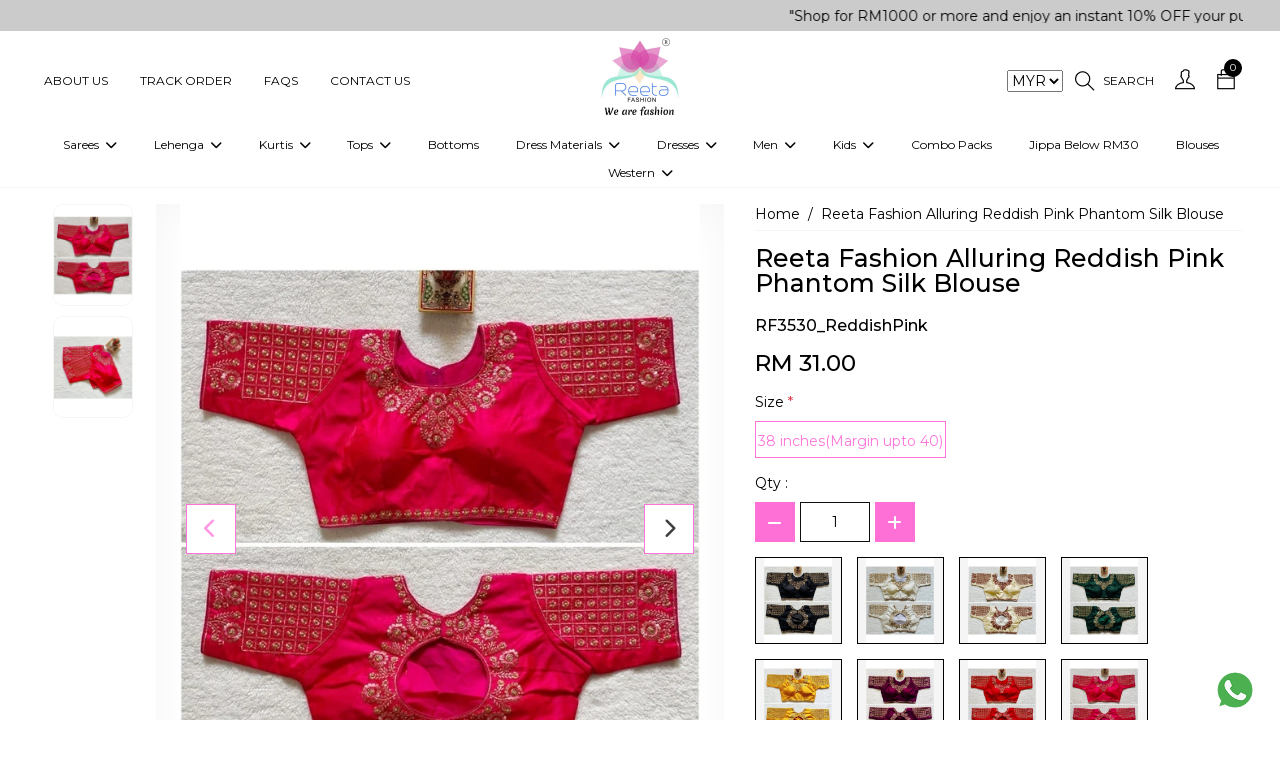

--- FILE ---
content_type: text/html; charset=UTF-8
request_url: https://reetafashion.com.my/products/reeta-fashion-alluring-reddish-pink-phantom-silk-blouse-420
body_size: 35350
content:
<!DOCTYPE html>
<html lang="en" xmlns="http://www.w3.org/1999/html">

<head>
	 <title>Reeta Fashion Alluring Reddish Pink Phantom Silk Blouse | Reeta Fashion</title>
	 <meta name="keywords" content="At Reeta fashion, you can Buy Indian Ethnic Wear Online For Women each and every style. Shop the latest collection of ethnic wear for women like Anarkali suits, Kurtis, lehenga, gowns, tops, sarees, dresses, western fusion outfits, dress materials, skirts, blouses &amp; many more. ">
	 <meta name="description" content="At Reeta fashion, you can Buy Indian Ethnic Wear Online For Women each and every style. Shop the latest collection of ethnic wear for women like Anarkali suits, Kurtis, lehenga, gowns, tops, sarees, dresses, western fusion outfits, dress materials, skirts, blouses &amp; many more. ">
<meta charset="UTF-8">
<meta name="viewport" content="width=device-width, height=device-height, initial-scale=1.0, maximum-scale=1.0"/>
<meta http-equiv="X-UA-Compatible" content="IE=edge"/>
<meta name="distribution" content="global">
<meta name="revisit-after" content="2 Days">
<meta name="robots" content="ALL">
<meta name="rating" content="8 YEARS">
<meta name="Language" content="en-us">
<meta name="GOOGLEBOT" content="NOARCHIVE">
<meta name="csrf-token" content="7WBWiWBF4Nym80xX5DKwPVJbNoa3e8Ukacu5I8gn">
	 
	 <link rel="shortcut icon" href="https://webmerx.sgp1.cdn.digitaloceanspaces.com/reetafashion/setting/icon/1664794412.reeta-favicon.png" sizes="16X16">
	 <link rel="canonical" href="https://reetafashion.com.my/products/reeta-fashion-alluring-reddish-pink-phantom-silk-blouse-420">
	 <!-- Swiper Js v5.1.3 -->
	 <link rel="stylesheet" href="https://reetafashion.com.my/public/assets/css/swiper-bundle.min.css" type="text/css"/>
	 
	 <style>
       :root {
           --color-primary: #e800a6   !important;
           --color-secondary: #ffffff   !important;
           --text-color: #000000   !important;
           --color-light-shade: #f5f5f5   !important;
           --color-dark-shade: #000000   !important;
           --btn-outline-bg-color: #ffffff   !important;
           --btn-solid-bg-color: #ff70d7   !important;
           --btn-solid-txt-color: #ffffff   !important;
           --btn-outline-txt-color: #ff75da   !important;
           --header-primary-color: #ffffff   !important;
           --header-text-color: #000000   !important;
           --footer-primary-color: #f7b0e1   !important;
           --footer-text-color: #000000   !important;
		   --font_heading_text_color: #0f0f0f   !important;
           --font-common: &#039;Lato&#039;, sans-serif, sans-serif   !important;
           --font-heading:   &#039;Lato&#039;, sans-serif, serif   !important;
           --input-bg-color: #ffffff   !important;
           --input-txt-color: #00000028   !important;
           --input-border-color: #0f0f0f   !important;
       }
	 </style>
	 <!-- Google fonts -->
	 <link rel="preconnect" href="https://fonts.googleapis.com">
	 <link rel="preconnect" href="https://fonts.gstatic.com" crossorigin>
	 <link href="https://fonts.googleapis.com/css2?family=Noto+Sans:ital,wght@0,300;0,400;0,500;0,600;0,700;0,800;1,300;1,400;1,500;1,600;1,700;1,800&display=swap" rel="stylesheet">
	 <!-- Web fonts -->
	 <link rel="stylesheet" href="https://reetafashion.com.my/resources/assets/css/themify-icons.css" type="text/css"/>
	 <link rel="stylesheet" href="https://reetafashion.com.my/resources/assets/css/all.min.css" type="text/css"/>
	 <link rel="stylesheet" href="https://code.jquery.com/ui/1.13.3/themes/base/jquery-ui.css">
	 
	 
	 			<!-- Bootstrap CSS version 5^ -->
			<link rel="stylesheet" href="https://reetafashion.com.my/resources/assets/css/bootstrap.min.css" type="text/css"/>
			
			
			<!-- Custom style -->
			<link rel="stylesheet" href="https://reetafashion.com.my/resources/assets/css/global.css" type="text/css"/>
	 	 <!-- ------Component Wise Css  -->
	 <!-- Owl Carousel -->
	 <link rel="stylesheet" href="https://reetafashion.com.my/public/assets/css/owl.carousel.css" type="text/css"/>
	 <!-- Slick slider -->
	 <link rel="stylesheet" href="https://reetafashion.com.my/resources/assets/plugin/slick/slick.css">
	 <link rel="stylesheet" href="https://reetafashion.com.my/resources/assets/plugin/slick/slick-theme.css">
	 <link rel="stylesheet" href="https://reetafashion.com.my/resources/assets/plugin/aos/aos.css">
	 <link rel="stylesheet" href="https://reetafashion.com.my/public/assets/css/frontend/components.css"/>
	 <!-- Common scripts --->
<!-- <script src="https://code.jquery.com/jquery-3.5.1.min.js"></script> -->
<script src="https://code.jquery.com/jquery-3.7.1.js"></script>
<script src="https://code.jquery.com/ui/1.13.3/jquery-ui.js"></script>

<meta property="og:title" content=""/>
	 <meta property="og:type" content="website"/>
	 <meta property="og:url" content="https://reetafashion.com.my/products/reeta-fashion-alluring-reddish-pink-phantom-silk-blouse-420"/>
	 <meta property="og:image" content="https://webmerx.sgp1.cdn.digitaloceanspaces.com/reetafashion/product_images/thumbnail/2Qj1zTm8oj-1696674834.webp"/>
	 <meta property="og:image:secure_url" content="https://webmerx.sgp1.cdn.digitaloceanspaces.com/reetafashion/product_images/thumbnail/2Qj1zTm8oj-1696674834.webp"/>
	 			<meta property="og:description" content="Introducing our exquisite Women&#039;s Blouse, a true embodiment of grace and sophistication. The &quot;Blouse&quot; is a stunning piece of artistry, meticulously designed to elevate your style and capture hearts on any occasion. Crafted from the finest Phantom Silk, this blouse exudes luxury and elegance. The reddish pink color adds a touch of purity and versatility, making it a timeless addition to your wardrobe. The Phantom Silk fabric drapes effortlessly, creating a flattering silhouette that accentuates your feminine charm. The Blouse features a classic round neck, a design that exudes simplicity and elegance. The round neck adds a subtle touch of sophistication, allowing you to showcase your neckline with grace and poise. The short sleeves provide a comfortable and chic look, perfect for those warm festive celebrations or lively parties. Whether you&#039;re attending festive celebrations, parties, or wedding functions, this Blouse is a versatile choice that will make you stand out. Its understated elegance and delicate craftsmanship make it a perfect complement to any occasion. Embrace the joy of wearing our Women&#039;s Blouse and let its exquisite design and premium Phantom Silk fabric envelop you in sheer luxury. Feel the softness against your skin as you revel in the impeccable craftsmanship and attention to detail. With our Blouse, you&#039;ll radiate confidence and charm, leaving a lasting impression wherever you go. Indulge in the beauty and sophistication of our Women&#039;s Blouse, and experience the transformative power of a garment that is designed to enhance your style and elevate your presence. Let the reddish pink-colored Phantom Silk fabric be your canvas for self-expression, and make a fashion statement that is as timeless as it is captivating."/>
	 	 <meta property="og:site_name" content="Reeta Fashion Malaysia"/>
	 <meta property="og:image:width" content="200"/>
	 <meta property="og:image:height" content="200"/>
	 			<meta property="product:availability" content="in stock">
	 	 <meta property="product:price:amount" content="31">
	 <meta property="product:price:currency" content="MYR">
	 <meta property="product:category" content="">


<script>
       $.getJSON("https://api.ipify.org?format=json", function (data) {
           $.ajax({
               url: "https://reetafashion.com.my/get-user-location",
               type: 'POST',
               dataType: 'json',
               headers: {
                   'X-CSRF-TOKEN': $('meta[name="csrf-token"]').attr('content')
               },
               data: data,
               success: function (response) {
                   $("#user-location").append(response.data.userState)
               },
               error: function (jqXHR) {
                   // console.log(jqXHR);
               }
           });
       });
	 </script>


	 <!-- Google tag (gtag.js) -->
<script async src="https://www.googletagmanager.com/gtag/js?id=G-8CKQ3GW16H"></script>
<script>
  window.dataLayer = window.dataLayer || [];
  function gtag(){dataLayer.push(arguments);}
  gtag('js', new Date());

  gtag('config', 'G-8CKQ3GW16H');
</script>

<!-- Facebook Pixel Code -->
	 	 <script>
       !function (f, b, e, v, n, t, s) {
           if (f.fbq) return;
           n = f.fbq = function () {
               n.callMethod ?
                   n.callMethod.apply(n, arguments) : n.queue.push(arguments)
           };
           if (!f._fbq) f._fbq = n;
           n.push = n;
           n.loaded = !0;
           n.version = '2.0';
           n.queue = [];
           t = b.createElement(e);
           t.async = !0;
           t.src = v;
           s = b.getElementsByTagName(e)[0];
           s.parentNode.insertBefore(t, s)
       }(window, document, 'script', 'https://connect.facebook.net/en_US/fbevents.js');
			 
			        fbq('init', 393054866660771)
			 
       fbq('track', 'PageView');
			  //events for product detail
					fbq('track', 'ViewContent', {
							content_name: "Reeta Fashion Alluring Reddish Pink Phantom Silk Blouse",
							content_category: 'blouses',
							content_ids: '["' + "RF3530_ReddishPink" + '"]',
							content_type: 'product',
							value: "31",
							currency: "INR"
					});
					window.dataLayer = window.dataLayer || [];
					dataLayer.push({
							'event': 'ProductDetailView',
							'ecommerce': {
									'detail': {
											'product_name': "Reeta Fashion Alluring Reddish Pink Phantom Silk Blouse",
											'product_id': "RF3530_ReddishPink",
											'product_price': "31",
											'user_currency': "INR",
											'products': [{
													'name': "Reeta Fashion Alluring Reddish Pink Phantom Silk Blouse",         // Name or ID is required.
													'id': "RF3530_ReddishPink",
													'price': "31"
											}]
									}
							}
					});
				 </script>
	 <noscript>
			<img height="1" width="1" src="https://www.facebook.com/tr?id=393054866660771&ev=PageView&noscript=1" alt="fb pixcell"/>
	 </noscript>


	 <style>
			:root{
   --color-primary: #10b9a6;
    --color-secondary: #ffffff;
    --color-text: #000000;
    --color-light-shade: #f5f5f5;
    --color-dark-shade: #00000028;
}

.ft-link.facebook-icon{
    background-color: #3b5998;
    color: #ffffff;
}
.ft-link.instagram-icon{
    background: linear-gradient(45deg, #f09433 0%,#e6683c 25%,#dc2743 50%,#cc2366 75%,#bc1888 
    100%);
    color: #ffffff;
}
.ft-link.twitter-icon{
    background: #1DA1F2;
    color: #ffffff;
}
.ft-link.pinterest-icon{
    background: #E60023;
    color: #ffffff;
}
.ft-link.youtube-icon{
    background: #FF0000;
    color: #ffffff;
}
.ft-link.tiktok-icon{
    background: #000000;
    color: #ffffff;
}
.ft-link.telegram-icon{
    background: #0088cc;
    color: #ffffff;
}
.pd-secure-icons img{
       width: 100%;
}
div.Description strong, tr.size {
display:none;}
.iti--allow-dropdown {
width:100% !important;
}
.stitching_options { display:none;}
.pd-detail-v3-section .related-varient-product-v3.size-variants ul li a .varient,
.pd-detail-v3-section .related-varient-product-v3.size-variants ul li a{width: fit-content !important;}
.pd-detail-v3-section .related-varient-product-v3.size-variants ul li a .varient{padding-inline: 10px}

.five-product-section  .discount-badge{left: 12px !important;}
@media(max-width: 576px){
    .header-v-six .menu-six-right-section .cm-nav-link{padding: 10px 8px;}
    .header-v-six .cart-badge{top: 0;}
    .search-input-six .search-form{top: -300px; }

}

@media(max-width: 399px){
    .header-v-six .menu-six-right-section .cm-nav-link i{font-size: 17px;}
    .header-v-six .menu-six-right-section .cm-nav-link{padding-inline: 10px;}
}

.pd-detail-v3-section .related-varient-product-v3 ul li a .varient{width: fit-content;padding-inline: 5px;}

@media(min-width: 1700px){
    .product-tab-slider-v1 .owl-item .six-product-section .product-image{height: 450px !important;object-fit: cover !important;}
}
.product-tab-slider-v1 .owl-item .six-product-section .product-image{border: none}


.five-product-section .pd-desc-block p {
  display: -webkit-box;
  -webkit-line-clamp: 1;
  -webkit-box-orient: vertical;  
  overflow: hidden;
}

.header-v-six .c-dropdown-six:hover .megamenu.mobile-sub-menu{min-width:  max-content;}
.header-v-six .c-dropdown-six .megamenu.mobile-sub-menu .child-menu-six{display: block;}
.header-v-six .child-menu-six .submenu-level-1 li{margin-bottom: 5px;}
.header-v-six .child-menu-six .submenu-level-1 li a{font-weight: normal; transition: 0.4s;}
.header-v-six .child-menu-six .submenu-level-1 li a:hover{opacity: 0.7;}
.header-v-six .c-dropdown-six:hover .megamenu.mobile-sub-menu .position-relative{    min-width: 200px !important;
    width: 100% !important;
    max-width: 200px !important;}
.shop-five .shop-five-slider .cat-decription{display:none;}
.pd-detail-v3-section .related-varient-product-v3 ul li a .varient{width: 100%;}
.pd-detail-v3-section .related-varient-product-v3 ul li a{min-width: 70px;width: 100%;text-align:center;}
.pd-detail-v3-section .related-varient-product-v3 ul li a .varient{width: 100%;}
.pd-detail-v3-section .related-varient-product-v3 ul li a input:checked ~ .varient{width: 100%;min-width: 70px;}
@media(min-width: 1300px){
    .shop-five-slider.cm-pd-grid-block{gap: 30px;}
    .shop-five .container.m-w-100 .cat-title{font-size: 20px !important;}
}
@media(min-width: 1200px){
    /* .shop-five-slider.cm-pd-grid-block{grid-template-columns: repeat(5, 1fr);grid-gap: 20px 10px;} */
    .shop-five .container.m-w-100 .cat-title{font-size: 17px !important;}
    .shop-five-slider.cm-pd-grid-block{grid-gap: 0;justify-content: center;display: flex;}
    .shop-five-slider .cm-pd-cat{width: 20%;padding: 20px;}
    .shop-five .shop-five-slider .shop-now-btn{min-width: 100%;}
}
@media(max-width: 991px){
    .shop-five-slider.cm-pd-grid-block{grid-template-columns: repeat(2, 1fr);gap: 30px;}
}
@media(max-width: 576px){
    .shop-five-slider.cm-pd-grid-block{grid-template-columns: repeat(1, 1fr);gap: 30px;}
}

/*07-01-2026 Start*/
.acc-nav-link:hover{
     background-color: var(--color-primary);
}
.pd-detail-v3-section .related-varient-product-v3.size-variants ul li a .varient{width: 100% !important;}
.collection-section .pd-price{
        padding-block: 7px;
}
.five-product-section .sale-price{
       color: #ffffff;
}
.product-item-5 .five-product-section .sale-price{
          color: #000000;
}
.container.m-w-100 .five-product-section .product-image,
.container.m-w-85 .five-product-section .product-image, 
.container.m-w-75 .five-product-section .product-image{
      height: 100% !important;
}
.product-section-five .product-image img,
.five-product-section .product-image img.product-image-five{
           object-fit: cover;
           aspect-ratio: 16/25;
}
.five-product-section .discount-badge{
           right: 15px !important;
           top: 0px  !important;
           left: unset !important;
}
.five-product-section .label-section{
           width: 100%;
}
.five-product-section .button-section .add-cart-btn{
         height: 40px;
         line-height: 25px;
}

@media(max-width: 1099px){
        .product-catalog-item-1.cm-pd-grid-block{
                grid-template-columns: repeat(3, 1fr);
        }
}
@media(max-width: 991px){
        .product-catalog-item-1.cm-pd-grid-block{
                grid-template-columns: repeat(2, 1fr);
        }
        .collection-section .product-image {
                min-height: 100%;
         }
        .product-details-table th, .product-details-table td{
                   font-size: 14px;
        }
}
@media(max-width: 767px){
        .five-product-section .new-label{
                   width: unset !important;
        }
         .five-product-section .button-section .add-cart-btn{
                 font-size: 13px !important;
        }
}

@media(max-width: 576px){
         .five-product-section .button-section{
                 display: block !important;
          }
          .five-product-section .button-section .add-cart-btn.js-quick-add-to-cart{
                 margin-top: 5px;;  
          }
          .five-product-section .button-section .add-cart-btn,
          .container.m-w-100 .five-product-section .sale-price,
          .container.m-w-100 .btn-common,
           .container.m-w-100 .five-product-section .button-section .add-cart-btn{
                 font-size: 12px !important;
          }
           .featured-product .container.m-w-100 .five-product-section .pd-title,
          .five-product-section .pd-desc-block p{
                    margin-bottom: 0;
          }
     .product-catalog-item-1.cm-pd-grid-block{
                grid-template-columns: repeat(1, 1fr);
}
         .product-item-5.cm-with-siderbar-col-4.cm-pd-grid-block{
                grid-template-columns: repeat(2, 1fr);
        }
        .product-section-five .product-image img, 
        .five-product-section .product-image img.product-image-five{
                aspect-ratio: 16 / 20;
        }
          .five-product-section .product-image, .featured-product .container.m-w-100 .five-product-section .product-image{
                      height: 100% !important;
                     min-height: 100%; 
           }
           .featured-product .container.m-w-100 .five-product-section .pd-title{font-size: 12px !important;}
           .best-seller-section .container-fluid,
           .header-v-six .container-fluid,
           .top-cat-section .container-fluid,
           .about-us-v1 .container-fluid,
           .collection-section .container-fluid,
           .collection-section .shop-action-block{
                       padding-inline: 0;
           }
           .five-product-section .button-section .add-cart-btn,
           .container.m-w-100 .five-product-section .button-section .add-cart-btn{
                            height: 35px !important;
                            line-height: 20px !important;
            }
.collection-section .pd-price{padding-block: 5px;}


}
	 </style>

	 <!-- Meta Pixel Code -->
<script>
!function(f,b,e,v,n,t,s)
{if(f.fbq)return;n=f.fbq=function(){n.callMethod?
n.callMethod.apply(n,arguments):n.queue.push(arguments)};
if(!f._fbq)f._fbq=n;n.push=n;n.loaded=!0;n.version='2.0';
n.queue=[];t=b.createElement(e);t.async=!0;
t.src=v;s=b.getElementsByTagName(e)[0];
s.parentNode.insertBefore(t,s)}(window, document,'script',
'https://connect.facebook.net/en_US/fbevents.js');
fbq('init', '393054866660771');
fbq('track', 'PageView');
</script>
<noscript><img height="1" width="1" style="display:none"
src="https://www.facebook.com/tr?id=393054866660771&ev=PageView&noscript=1"
/></noscript>
<!-- End Meta Pixel Code -->
<!-- Google tag (gtag.js) -->
<script async src="https://www.googletagmanager.com/gtag/js?id=G-WV56GPKJ98"></script>
<script>
    window.dataLayer = window.dataLayer || [];
    function gtag(){dataLayer.push(arguments);}
    gtag('js', new Date());

    gtag('config', 'G-WV56GPKJ98');
</script>
	 	 <link rel="stylesheet" href="https://reetafashion.com.my/resources/assets/plugin/fancybox/jquery.fancybox.min.css">
	 <style>
       .product-currentstock{
          position: absolute;
          opacity: 0;
          cursor: pointer;
          height: 100%;
          width: 100%;
          left: 0;
          right: 0;
          margin: 0 auto;
			}
			.video-height{
				height: 650px;
			}
			.video-height iframe{
				width: 100% !important;
				height: 100% !important;
			}
	 </style>

	 
	 <style>

       #website-loader {
           background: rgba(255, 255, 255, 0.64);
           height: 100%;
           left: 0;
           filter: alpha(opacity=100);
           position: fixed;
           text-align: center;
           top: 0;
           width: 100%;
           z-index: 999999999;
       }

       .loader-img {
           height: 100%;
           left: 0;
           position: fixed;
           top: 35%;
           width: 100%;
       }

       .loader-img > img {
           width: 120px;
       }
	 </style>
</head>

<body class="pds">
<div id="website-loader" style="display: none;">
	 <div class="loader-img">
			<img alt="Please wait" src="https://webmerx.sgp1.cdn.digitaloceanspaces.com/reetafashion/setting/icon/1646823424.Reeta Fashion Logo.png" width="150"/>
			<h2 style="text-align: center;">Please Wait..</h2>
	 </div>
</div>
<div class="main main-wrapper">
	 			<header>
	 							 <section class="announcement-section-v1 section-selectable">
	 <div class="top-offer" style="background-color: #cbcbcb;color: #000000">
			<div class="container-fluid">
				 <div class="container c-container">
						<div class="row">
							 <div class="col-md-12">
									<div class="top-offer-txt">
										 <p class="tof-text">
																									 <marquee>
																															 <div class="mq-text">
																		"Shop for RM1000 or more and enjoy an instant 10% OFF your purchase. " | "✨Get 5% OFF on RM500+ Purchases!🌺🎁" | "Download the Reeta Fashion App and get an EXTRA 5% OFF on your shopping."
																 </div>
																												 </marquee>
																						 </p>
									</div>
							 </div>
						</div>
				 </div>
			</div>
	 </div>
</section>
							 <div class="header-v-six section-selectable">
	 <nav class="navbar navbar-expand-lg cm-navbar">
			<div class="container-fluid">
				 <div class="container m-w-100">
						<div class="row align-items-center justify-content-between gx-0 w-100">
							 <div class="col-md-5 col-2 menu-six-left-section">
									<ul class="nav align-items-center justify-content-start">
										 <li class="nav-item action-li d-lg-none toggle-icon-header-six">
												<button class="btn c-nav-toggler-six">
													<i class="fa-solid fa-bars"></i>
													 <!-- <svg xmlns="http://www.w3.org/2000/svg" xmlns:xlink="http://www.w3.org/1999/xlink" width="20" height="20" viewBox="0 0 20 20">
															<defs>
																 <pattern id="pattern" preserveAspectRatio="none" width="100%" height="100%" viewBox="0 0 512 512">
																		<image width="512" height="512" xlink:href="[data-uri]"/>
																 </pattern>
															</defs>
															<rect id="text" width="20" height="20" rx="10" transform="translate(20 20) rotate(180)" fill="url(#pattern)"/>
													 </svg> -->
												</button>
										 </li>
										 																									 <li class="nav-item action-li d-none d-lg-block">
															<a href="https://reetafashion.com.my/pages/about-us" class="nav-link cm-nav-link">
																 About Us
															</a>
													 </li>
																									 <li class="nav-item action-li d-none d-lg-block">
															<a href="https://reetafashion.com.my/track-my-order" class="nav-link cm-nav-link">
																 Track Order
															</a>
													 </li>
																									 <li class="nav-item action-li d-none d-lg-block">
															<a href="https://reetafashion.com.my/pages/faqs" class="nav-link cm-nav-link">
																 FAQs
															</a>
													 </li>
																									 <li class="nav-item action-li d-none d-lg-block">
															<a href="https://reetafashion.com.my/contact-us" class="nav-link cm-nav-link">
																 Contact Us
															</a>
													 </li>
																						 									</ul>
							 </div>
							 
							 <div class="col-md-2 col-6">
									<div class="brand-block">
										 <a href="https://reetafashion.com.my" class="brand-link">
												<img alt="Reeta Fashion logo" src="https://webmerx.sgp1.cdn.digitaloceanspaces.com/reetafashion/setting/icon/1687245556.reetafashionlogo.jpeg" class="img-fluid nav-brand">
										 </a>
									</div>
							 </div>
							 
							 
							 <div class="cm-nav-col col-md-5 col-4 menu-six-right-section">
									<ul class="nav align-items-center justify-content-end">
																																		<li class="nav-item action-li">
														<select name="currency_selector" id="currency_selector" class="currency_selector" style="margin-right: 7px;">
																																<option value="MYR"
																	selected>
																		MYR
																	</option>
																													</select>
												</li>
																																 <li class="nav-item action-li">
												<a href="javascript:void(0);" class="nav-link cm-nav-link search-icon-six pe-sm-3">
													<i class="ti-search"></i>
													<span class="d-none d-sm-block ms-2"> Search</span>
												</a>
										 </li>
										 <li class="nav-item action-li">
												<a href="https://reetafashion.com.my/login" class="nav-link cm-nav-link pe-sm-3">
													<i class="ti-user"></i>
												</a>
										 </li>
										 <li class="nav-item action-li cart-li">
											 <span class="cart-badge" id="cart-count-badge"></span>
												<a href="https://reetafashion.com.my/cart" class="nav-link cm-nav-link pe-sm-3">
													 <i class="ti-bag"></i>
												</a>
										 </li>
									</ul>
							 </div>
							 <div class="col-lg-12 col menu-six-category-section">
									<div class="menu-bar menu-bar-center">
										 
										 <ul class="nav justify-content-center cm-menubar">
												<li class="nav-item action-li d-lg-none">
													 <h5 class="nav-link cm-menu-link page-scroll mb-0">
															Menu <span class="close-icon-btn-menu-six"><i class="fa-solid fa-xmark"></i></span>
													 </h5>
												</li>
																									 															<li class="nav-item action-li c-dropdown-six">
																 <a href="https://reetafashion.com.my/collections/sarees" class="nav-link cm-menu-link page-scroll">
																		Sarees
																																					 <span class="ps-1">
																					<i class="fa-solid fa-chevron-down dropdown-icon">
																					</i>
																			 </span>
																																		 </a>
																 																		<div class="megamenu mobile-sub-menu">
																			 <div class="position-relative child-menu-six">
																																											 <ul class="submenu-level-1">
																								<li>
																									 <a href="https://reetafashion.com.my/collections/celebrity-sarees">Celebrity Sarees</a>
																									 																								</li>
																						 </ul>
																																											 <ul class="submenu-level-1">
																								<li>
																									 <a href="https://reetafashion.com.my/collections/embellished-sarees">Embellished Sarees</a>
																									 																								</li>
																						 </ul>
																																											 <ul class="submenu-level-1">
																								<li>
																									 <a href="https://reetafashion.com.my/collections/printed-sarees">Printed Sarees</a>
																									 																								</li>
																						 </ul>
																																											 <ul class="submenu-level-1">
																								<li>
																									 <a href="https://reetafashion.com.my/collections/plain-sarees">Plain Sarees</a>
																									 																								</li>
																						 </ul>
																																											 <ul class="submenu-level-1">
																								<li>
																									 <a href="https://reetafashion.com.my/collections/ready-to-wear-sarees">Ready to  Wear Sarees For Women</a>
																									 																								</li>
																						 </ul>
																																								 </div>
																		</div>
																 															</li>
													 															<li class="nav-item action-li c-dropdown-six">
																 <a href="https://reetafashion.com.my/collections/lehenga-choli" class="nav-link cm-menu-link page-scroll">
																		Lehenga
																																					 <span class="ps-1">
																					<i class="fa-solid fa-chevron-down dropdown-icon">
																					</i>
																			 </span>
																																		 </a>
																 																		<div class="megamenu mobile-sub-menu">
																			 <div class="position-relative child-menu-six">
																																											 <ul class="submenu-level-1">
																								<li>
																									 <a href="https://reetafashion.com.my/collections/embellished-lehenga-choli">Embellished Lehenga Choli</a>
																									 																								</li>
																						 </ul>
																																											 <ul class="submenu-level-1">
																								<li>
																									 <a href="https://reetafashion.com.my/collections/printed-lehenga-choli">Printed Lehenga Choli</a>
																									 																								</li>
																						 </ul>
																																								 </div>
																		</div>
																 															</li>
													 															<li class="nav-item action-li c-dropdown-six">
																 <a href="https://reetafashion.com.my/collections/Kurtis" class="nav-link cm-menu-link page-scroll">
																		Kurtis
																																					 <span class="ps-1">
																					<i class="fa-solid fa-chevron-down dropdown-icon">
																					</i>
																			 </span>
																																		 </a>
																 																		<div class="megamenu mobile-sub-menu">
																			 <div class="position-relative child-menu-six">
																																											 <ul class="submenu-level-1">
																								<li>
																									 <a href="https://reetafashion.com.my/collections/embellished-kurtis">Embellished Kurtis</a>
																									 																								</li>
																						 </ul>
																																											 <ul class="submenu-level-1">
																								<li>
																									 <a href="https://reetafashion.com.my/collections/digital-printed-kurtis">Digital Printed Kurtis</a>
																									 																								</li>
																						 </ul>
																																											 <ul class="submenu-level-1">
																								<li>
																									 <a href="https://reetafashion.com.my/collections/printed-kurtis">Printed Kurtis</a>
																									 																								</li>
																						 </ul>
																																											 <ul class="submenu-level-1">
																								<li>
																									 <a href="https://reetafashion.com.my/collections/plain-kurtis">Plain Kurtis</a>
																									 																								</li>
																						 </ul>
																																											 <ul class="submenu-level-1">
																								<li>
																									 <a href="https://reetafashion.com.my/collections/maternity-kurti">Maternity Kurti</a>
																									 																								</li>
																						 </ul>
																																								 </div>
																		</div>
																 															</li>
													 															<li class="nav-item action-li c-dropdown-six">
																 <a href="https://reetafashion.com.my/collections/tops" class="nav-link cm-menu-link page-scroll">
																		Tops
																																					 <span class="ps-1">
																					<i class="fa-solid fa-chevron-down dropdown-icon">
																					</i>
																			 </span>
																																		 </a>
																 																		<div class="megamenu mobile-sub-menu">
																			 <div class="position-relative child-menu-six">
																																											 <ul class="submenu-level-1">
																								<li>
																									 <a href="https://reetafashion.com.my/collections/embellished-tops">Embellished Tops</a>
																									 																								</li>
																						 </ul>
																																											 <ul class="submenu-level-1">
																								<li>
																									 <a href="https://www.reetafashion.com.my/collections/digital-printed-tops">Digital Printed Tops</a>
																									 																								</li>
																						 </ul>
																																											 <ul class="submenu-level-1">
																								<li>
																									 <a href="https://www.reetafashion.com.my/collections/printed-tops">Printed Tops</a>
																									 																								</li>
																						 </ul>
																																											 <ul class="submenu-level-1">
																								<li>
																									 <a href="https://www.reetafashion.com.my/collections/plain-tops">Plain Tops</a>
																									 																								</li>
																						 </ul>
																																								 </div>
																		</div>
																 															</li>
													 															<li class="nav-item action-li ">
																 <a href="https://www.reetafashion.com.my/collections/bottoms" class="nav-link cm-menu-link page-scroll">
																		Bottoms
																																		 </a>
																 															</li>
													 															<li class="nav-item action-li c-dropdown-six">
																 <a href="https://reetafashion.com.my/collections/dress-materials-1" class="nav-link cm-menu-link page-scroll">
																		Dress Materials
																																					 <span class="ps-1">
																					<i class="fa-solid fa-chevron-down dropdown-icon">
																					</i>
																			 </span>
																																		 </a>
																 																		<div class="megamenu mobile-sub-menu">
																			 <div class="position-relative child-menu-six">
																																											 <ul class="submenu-level-1">
																								<li>
																									 <a href="https://reetafashion.com.my/collections/embellished-dress-materials">Embellished Dress Materials</a>
																									 																								</li>
																						 </ul>
																																											 <ul class="submenu-level-1">
																								<li>
																									 <a href="https://reetafashion.com.my/collections/printed-dress-materials">Printed Dress Materials</a>
																									 																								</li>
																						 </ul>
																																								 </div>
																		</div>
																 															</li>
													 															<li class="nav-item action-li c-dropdown-six">
																 <a href="https://reetafashion.com.my/collections/dresses" class="nav-link cm-menu-link page-scroll">
																		Dresses
																																					 <span class="ps-1">
																					<i class="fa-solid fa-chevron-down dropdown-icon">
																					</i>
																			 </span>
																																		 </a>
																 																		<div class="megamenu mobile-sub-menu">
																			 <div class="position-relative child-menu-six">
																																											 <ul class="submenu-level-1">
																								<li>
																									 <a href="https://reetafashion.com.my/collections/salwar-suits">Salwar Suits</a>
																									 																								</li>
																						 </ul>
																																											 <ul class="submenu-level-1">
																								<li>
																									 <a href="https://reetafashion.com.my/collections/kurti-sets">Kurti Sets</a>
																									 																								</li>
																						 </ul>
																																											 <ul class="submenu-level-1">
																								<li>
																									 <a href="https://reetafashion.com.my/collections/indo-western-dresses">Indo-Western Dresses</a>
																									 																								</li>
																						 </ul>
																																											 <ul class="submenu-level-1">
																								<li>
																									 <a href="https://reetafashion.com.my/collections/western-fusion-outfits">Western Fusion Outfits</a>
																									 																								</li>
																						 </ul>
																																											 <ul class="submenu-level-1">
																								<li>
																									 <a href="https://reetafashion.com.my/collections/western-dresses">Western Dresses</a>
																									 																								</li>
																						 </ul>
																																											 <ul class="submenu-level-1">
																								<li>
																									 <a href="https://reetafashion.com.my/collections/gowns-1">Gowns</a>
																									 																								</li>
																						 </ul>
																																											 <ul class="submenu-level-1">
																								<li>
																									 <a href="https://reetafashion.com.my/collections/reeta-fashion-exclusive-gown-saree">Gown Saree</a>
																									 																								</li>
																						 </ul>
																																								 </div>
																		</div>
																 															</li>
													 															<li class="nav-item action-li c-dropdown-six">
																 <a href="https://reetafashion.com.my/collections/mens-wear" class="nav-link cm-menu-link page-scroll">
																		Men
																																					 <span class="ps-1">
																					<i class="fa-solid fa-chevron-down dropdown-icon">
																					</i>
																			 </span>
																																		 </a>
																 																		<div class="megamenu mobile-sub-menu">
																			 <div class="position-relative child-menu-six">
																																											 <ul class="submenu-level-1">
																								<li>
																									 <a href="https://reetafashion.com.my/collections/mens-wear">Mens Wear</a>
																									 																								</li>
																						 </ul>
																																											 <ul class="submenu-level-1">
																								<li>
																									 <a href="https://www.reetafashion.com.my/collections/jippa">Jippa</a>
																									 																								</li>
																						 </ul>
																																											 <ul class="submenu-level-1">
																								<li>
																									 <a href="https://reetafashion.com.my/collections/kurtas">Kurtas</a>
																									 																								</li>
																						 </ul>
																																											 <ul class="submenu-level-1">
																								<li>
																									 <a href="https://reetafashion.com.my/collections/kurta-sets-1">Kurta Sets</a>
																									 																								</li>
																						 </ul>
																																											 <ul class="submenu-level-1">
																								<li>
																									 <a href="https://reetafashion.com.my/collections/vesti">Vesti</a>
																									 																								</li>
																						 </ul>
																																								 </div>
																		</div>
																 															</li>
													 															<li class="nav-item action-li c-dropdown-six">
																 <a href="https://reetafashion.com.my/collections/kids-wear" class="nav-link cm-menu-link page-scroll">
																		Kids
																																					 <span class="ps-1">
																					<i class="fa-solid fa-chevron-down dropdown-icon">
																					</i>
																			 </span>
																																		 </a>
																 																		<div class="megamenu mobile-sub-menu">
																			 <div class="position-relative child-menu-six">
																																											 <ul class="submenu-level-1">
																								<li>
																									 <a href="https://reetafashion.com.my/collections/kids-lehengas">Kids Lehengas</a>
																									 																								</li>
																						 </ul>
																																											 <ul class="submenu-level-1">
																								<li>
																									 <a href="https://reetafashion.com.my/collections/kids-kurti">Kids Kurti</a>
																									 																								</li>
																						 </ul>
																																											 <ul class="submenu-level-1">
																								<li>
																									 <a href="https://reetafashion.com.my/collections/boys-kids-kurta">Boy&#039;s kids kurta</a>
																									 																								</li>
																						 </ul>
																																											 <ul class="submenu-level-1">
																								<li>
																									 <a href="https://reetafashion.com.my/collections/kids-gown">kid&#039;s gown</a>
																									 																								</li>
																						 </ul>
																																											 <ul class="submenu-level-1">
																								<li>
																									 <a href="https://reetafashion.com.my/collections/kids-saree">Kid&#039;s Saree</a>
																									 																								</li>
																						 </ul>
																																											 <ul class="submenu-level-1">
																								<li>
																									 <a href="https://reetafashion.com.my/collections/boys-jippa-shirt">Boy&#039;s Jippa/Shirt</a>
																									 																								</li>
																						 </ul>
																																											 <ul class="submenu-level-1">
																								<li>
																									 <a href="https://reetafashion.com.my/collections/kids-western-wear">Kid&#039;s Western Wear</a>
																									 																								</li>
																						 </ul>
																																								 </div>
																		</div>
																 															</li>
													 															<li class="nav-item action-li ">
																 <a href="https://reetafashion.com.my/collections/combo-packs" class="nav-link cm-menu-link page-scroll">
																		Combo Packs
																																		 </a>
																 															</li>
													 															<li class="nav-item action-li ">
																 <a href="https://www.reetafashion.com.my/collections/jippa-below-rm30" class="nav-link cm-menu-link page-scroll">
																		Jippa Below RM30
																																		 </a>
																 															</li>
													 															<li class="nav-item action-li ">
																 <a href="https://reetafashion.com.my/collections/blouses" class="nav-link cm-menu-link page-scroll">
																		Blouses
																																		 </a>
																 															</li>
													 															<li class="nav-item action-li c-dropdown-six">
																 <a href="https://reetafashion.com.my/collections/western-wears" class="nav-link cm-menu-link page-scroll">
																		Western
																																					 <span class="ps-1">
																					<i class="fa-solid fa-chevron-down dropdown-icon">
																					</i>
																			 </span>
																																		 </a>
																 																		<div class="megamenu mobile-sub-menu">
																			 <div class="position-relative child-menu-six">
																																											 <ul class="submenu-level-1">
																								<li>
																									 <a href="https://reetafashion.com.my/collections/two-piece">Two-Piece</a>
																									 																								</li>
																						 </ul>
																																											 <ul class="submenu-level-1">
																								<li>
																									 <a href="https://reetafashion.com.my/collections/co-rd-set">Co-rd Set</a>
																									 																								</li>
																						 </ul>
																																											 <ul class="submenu-level-1">
																								<li>
																									 <a href="https://reetafashion.com.my/collections/3-piece-set">3 Piece Set</a>
																									 																								</li>
																						 </ul>
																																											 <ul class="submenu-level-1">
																								<li>
																									 <a href="https://reetafashion.com.my/collections/one-peice-dress">One peice dress</a>
																									 																								</li>
																						 </ul>
																																											 <ul class="submenu-level-1">
																								<li>
																									 <a href="https://reetafashion.com.my/collections/shrug">Shrug</a>
																									 																								</li>
																						 </ul>
																																											 <ul class="submenu-level-1">
																								<li>
																									 <a href="https://reetafashion.com.my/collections/jumpsuit">Jumpsuit</a>
																									 																								</li>
																						 </ul>
																																											 <ul class="submenu-level-1">
																								<li>
																									 <a href="https://reetafashion.com.my/collections/track-suit">Track Suit</a>
																									 																								</li>
																						 </ul>
																																											 <ul class="submenu-level-1">
																								<li>
																									 <a href="https://reetafashion.com.my/collections/western-top">Western top</a>
																									 																								</li>
																						 </ul>
																																											 <ul class="submenu-level-1">
																								<li>
																									 <a href="https://reetafashion.com.my/collections/t-shirts">T-Shirts</a>
																									 																								</li>
																						 </ul>
																																								 </div>
																		</div>
																 															</li>
													 																						 </ul>
									</div>
							 </div>
							 <div class="col-md-12 col-12 search-input-six">
									
									<form class="search-form" action="https://reetafashion.com.my/collections">
										 <div class="search-form">
												<div class="nav-search-bar">
													 <input type="text" class="form-control" placeholder="Search for Products, Brands and More" name="search">
													 <a class="btn  close-icon-btn-search-six"><i class="fa-solid fa-xmark"></i></a>
												</div>
										 </div>
									</form>
							 </div>
						</div>
				 </div>
			</div>
	 </nav>
</div>


				 </header>

	 	 
	 	 							 <section class="pd-detail-v3-section mt-3 mb-5">
	 <div class="container-fluid">
			<div class="container m-w-100">
				 <div class="row">
						<div class="col-lg-7 col-md-12">
							 <!-- new pd slider start -->
							 <div class="pd-slider-block">
									<div class="pds-second">
										 <div class="pd-slider pd-nav-v3">
												<div class="pds-item">
													 <img src="https://webmerx.sgp1.cdn.digitaloceanspaces.com/reetafashion/product_images/2Qj1zTm8oj-1696674834.webp"
																class="img-fluid pds-img" alt="">
												</div>
																																					 															<div class="pds-item">
																 <img src="https://webmerx.sgp1.cdn.digitaloceanspaces.com/reetafashion/product_images/qywa7LPD5I-1696674836.webp" class="img-fluid pds-img"
																			alt="">
															</div>
													 																								
																						 </div>
									</div>
									<div class="pds-first">
										 <div class="pd-slider pd-lg-slider-v3">
												<div class="pds-item"
														 data-src="https://webmerx.sgp1.cdn.digitaloceanspaces.com/reetafashion/product_images/2Qj1zTm8oj-1696674834.webp">
													 <div class="image-box-v3">
															<img src="https://webmerx.sgp1.cdn.digitaloceanspaces.com/reetafashion/product_images/2Qj1zTm8oj-1696674834.webp"
																	 class="img-fluid " alt="">
													 </div>
												</div>
																																					 															<div class="pds-item" data-src="https://webmerx.sgp1.cdn.digitaloceanspaces.com/reetafashion/product_images/qywa7LPD5I-1696674836.webp" data-fancybox="gallery">
																 <div class="image-box-v3">
																		<img src="https://webmerx.sgp1.cdn.digitaloceanspaces.com/reetafashion/product_images/qywa7LPD5I-1696674836.webp" class="img-fluid " alt="">
																 </div>
															</div>
													 																																		 </div>
									</div>
							 </div>
							 <!-- new pd slider end -->
						</div>
						<div class="col-lg-5 col-sm-12">
							 <div class="product-detail-v3-breadcrumb">
									<nav aria-label="breadcrumb">
										 <ol class="breadcrumb mb-0">
												<li class="breadcrumb-item">
													 <a href="https://reetafashion.com.my" class="br-link">Home</a>
												</li>
												<li class="breadcrumb-item">
													 <a href="" class="br-link">Reeta Fashion Alluring Reddish Pink Phantom Silk Blouse</a>
												</li>
										 </ol>
									</nav>
							 </div>
							 <form name="attributes" id="productForm" method="post">
									<div class="pd-detail-box">
										 <h1 class="product-item-name">
												Reeta Fashion Alluring Reddish Pink Phantom Silk Blouse
										 </h1>
																				 <h4 class="product-item-sub-title">
												RF3530_ReddishPink
										 </h4>
										 <h4 class="product-price-v3">
												RM 31.00
																						 </h4>
																				 										 										 <!--<div class="product-varient-v3">
													 <div class="related-varient-product-v3">
															<ul>
																 <li>
																		<a href="javascript:void(0)" class="active">
																			 <span class="varient-blue varient"></span>
																		</a>
																 </li>
																 <li>
																		<a href="javascript:void(0)">
																			 <span class="varient-red varient"></span>
																		</a>
																 </li>
																 <li>
																		<a href="javascript:void(0)">
																			 <span class="varient-pink varient"></span>
																		</a>
																 </li>
																 <li>
																		<a href="javascript:void(0)">
																			 <span class="varient-green varient"></span>
																		</a>
																 </li>
																 <li>
																		<a href="javascript:void(0)">
																			 <span class="varient-yellow varient"></span>
																		</a>
																 </li>
																 <li>
																		<a href="javascript:void(0)">
																			 <span class="varient-orange varient"></span>
																		</a>
																 </li>
															</ul>
													 </div>
													 <div class="size-varient-product-v3">
															<ul>
																 <li class="active">
																		<button class="btn size-btn">S</button>
																 </li>
																 <li>
																		<button class="btn size-btn">M</button>
																 </li>
																 <li>
																		<button class="btn size-btn">L</button>
																 </li>
																 <li>
																		<button class="btn size-btn">XL</button>
																 </li>
																 <li>
																		<button class="btn size-btn">XXXL</button>
																 </li>
															</ul>
													 </div>
												</div>-->
										 <div class="product-varient-v3">
																									 															<label class="cm-sm-title">
																 Size <span class="text-danger">*</span>
															</label>
															<div class="related-varient-product-v3 size-variants">
																																 <ul>
																																					 																					<li class="active">
																						 <a href="javascript:void(0)" class="active" title="38 inches(Margin upto 40)">
																								<input class="product-currentstock prod-attribute"
																											 type="radio"
																											 name="inventory_combination[81]"
																											 value="3791">
																								<span class="varient-38-inchesmargin-upto-40 varient checkmark" ><span>38 inches(Margin upto 40)</span></span>
																								<!-- <div class="pd-size-list">
																									 <span> 38 inches(Margin upto 40)</span>
																								</div> -->
																						 </a>
																					</li>
																			 																																		 </ul>
																															</div>
													 																						 </div>
										 										 <div class="qty-block">
												<label for="qty" class="cm-sm-title">Qty : </label>
												<div class="custom-qty">
													 <button class="reduced btn btn-qty prod-qtyminus" type="button">
															<i class="fa fa-minus"></i>
													 </button>
													 <input type="text" name="quantity" class="form-control" id="qty"
																	value="1" min="1" max="20">
													 <button class="increasebtn btn btn-qty prod-qtyplus" type="button">
															<i class="fa fa-plus"></i>
													 </button>
												</div>
										 </div>
										 										 	<div class="related-varient-product">
												<ul>
													 															<li>
																 <a href="https://reetafashion.com.my/products/reeta-fashion-stunning-black-phantom-silk-blouse-420">
																		<img class="related-varient-product-image"
																				 src="https://webmerx.sgp1.cdn.digitaloceanspaces.com/reetafashion/product_images/thumbnail/9YQuKZJ3Lp-1696674853.webp"
																				 alt="Reeta Fashion Stunning Black Phantom Silk Blouse">
																 </a>
															</li>
													 															<li>
																 <a href="https://reetafashion.com.my/products/reeta-fashion-dazzling-cream-phantom-silk-blouse-420">
																		<img class="related-varient-product-image"
																				 src="https://webmerx.sgp1.cdn.digitaloceanspaces.com/reetafashion/product_images/thumbnail/q6TlxnlehE-1696674815.webp"
																				 alt="Reeta Fashion Dazzling Cream Phantom Silk Blouse">
																 </a>
															</li>
													 															<li>
																 <a href="https://reetafashion.com.my/products/reeta-fashion-captivating-dark-cream-phantom-silk-blouse-420">
																		<img class="related-varient-product-image"
																				 src="https://webmerx.sgp1.cdn.digitaloceanspaces.com/reetafashion/product_images/thumbnail/20MJvWywUj-1696674870.webp"
																				 alt="Reeta Fashion Captivating Dark Cream Phantom Silk Blouse">
																 </a>
															</li>
													 															<li>
																 <a href="https://reetafashion.com.my/products/reeta-fashion-glamorous-green-phantom-silk-blouse-420">
																		<img class="related-varient-product-image"
																				 src="https://webmerx.sgp1.cdn.digitaloceanspaces.com/reetafashion/product_images/thumbnail/FToRFq0lPp-1696674861.webp"
																				 alt="Reeta Fashion Glamorous Green Phantom Silk Blouse">
																 </a>
															</li>
													 															<li>
																 <a href="https://reetafashion.com.my/products/reeta-fashion-sophisticated-mustard-yellow-phantom-silk-blouse-420">
																		<img class="related-varient-product-image"
																				 src="https://webmerx.sgp1.cdn.digitaloceanspaces.com/reetafashion/product_images/thumbnail/URGszP4sur-1696674839.webp"
																				 alt="Reeta Fashion Sophisticated Mustard Yellow Phantom Silk Blouse">
																 </a>
															</li>
													 															<li>
																 <a href="https://reetafashion.com.my/products/reeta-fashion-enchanting-pansy-purple-phantom-silk-blouse-420">
																		<img class="related-varient-product-image"
																				 src="https://webmerx.sgp1.cdn.digitaloceanspaces.com/reetafashion/product_images/thumbnail/FWIMy88dNB-1696674826.webp"
																				 alt="Reeta Fashion Enchanting Pansy Purple Phantom Silk Blouse">
																 </a>
															</li>
													 															<li>
																 <a href="https://reetafashion.com.my/products/reeta-fashion-striking-red-phantom-silk-blouse-420">
																		<img class="related-varient-product-image"
																				 src="https://webmerx.sgp1.cdn.digitaloceanspaces.com/reetafashion/product_images/thumbnail/gvTc3o2Dxv-1696674845.webp"
																				 alt="Reeta Fashion Striking Red Phantom Silk Blouse">
																 </a>
															</li>
													 															<li>
																 <a href="https://reetafashion.com.my/products/reeta-fashion-alluring-reddish-pink-phantom-silk-blouse-420">
																		<img class="related-varient-product-image"
																				 src="https://webmerx.sgp1.cdn.digitaloceanspaces.com/reetafashion/product_images/thumbnail/2Qj1zTm8oj-1696674834.webp"
																				 alt="Reeta Fashion Alluring Reddish Pink Phantom Silk Blouse">
																 </a>
															</li>
													 															<li>
																 <a href="https://reetafashion.com.my/products/reeta-fashion-chic-regal-blue-phantom-silk-blouse-420">
																		<img class="related-varient-product-image"
																				 src="https://webmerx.sgp1.cdn.digitaloceanspaces.com/reetafashion/product_images/thumbnail/c9h8nPttIL-1696674821.webp"
																				 alt="Reeta Fashion Chic Regal Blue Phantom Silk Blouse">
																 </a>
															</li>
													 												</ul>
										 	</div>
										

										


										 <div class="add-cart-btn-section">
												<button class="btn add-cart-btn add-to-cart" data-type="1" >
													 <i class="fa-solid fa-cart-shopping me-1"></i>
													 <span>
													 															ADD TO BAG
													 													 </span>
													  |
													 <span class="product-final-price-btn">RM 31.00</span>
													 <span class="spinner-border spinner-border-sm d-none"></span>
												</button>
										 </div>

										


										 <div class="pd-social-block mb-3">
												<label for="qty" class="cm-sm-title">Share this : </label>
												<div class="a2a_kit a2a_kit_size_32 a2a_default_style">
													 <a class="a2a_dd" href="https://www.addtoany.com/share"></a>
													 <a class="a2a_button_whatsapp"></a>
													 <a class="a2a_button_facebook"></a>
													 <!-- <a class="a2a_button_telegram"></a> -->
													 <a class="a2a_button_facebook_messenger"></a>
												</div>
										 </div>
										 <div class="product-rules-decription">
												
												<p class="product-decription">
													 <span><img src="https://zoevacosmetics.com/cdn/shop/files/delivery-pdp-icon_240x.png" class="product-decription-img" alt=""></span>
																										 	
													 																													Guaranteed Delivery within 10-15 working Days to your doorstep! <br/><br/><b>Disclaimer : </b>Product Color May Slightly Vary Due To Photographic Lighting, Sources Or Your Monitor Settings.
																																																				</p>
										 </div>
										 <div class="product-decription-section">
												<p class="product-decription">
													 <p style="font-family: perpetua; font-size: 20px">Introducing our exquisite Women's Blouse, a true embodiment of grace and sophistication. The "Blouse" is a stunning piece of artistry, meticulously designed to elevate your style and capture hearts on any occasion. Crafted from the finest Phantom Silk, this blouse exudes luxury and elegance. The reddish pink color adds a touch of purity and versatility, making it a timeless addition to your wardrobe. The Phantom Silk fabric drapes effortlessly, creating a flattering silhouette that accentuates your feminine charm. The Blouse features a classic round neck, a design that exudes simplicity and elegance. The round neck adds a subtle touch of sophistication, allowing you to showcase your neckline with grace and poise. The short sleeves provide a comfortable and chic look, perfect for those warm festive celebrations or lively parties. Whether you're attending festive celebrations, parties, or wedding functions, this Blouse is a versatile choice that will make you stand out. Its understated elegance and delicate craftsmanship make it a perfect complement to any occasion. Embrace the joy of wearing our Women's Blouse and let its exquisite design and premium Phantom Silk fabric envelop you in sheer luxury. Feel the softness against your skin as you revel in the impeccable craftsmanship and attention to detail. With our Blouse, you'll radiate confidence and charm, leaving a lasting impression wherever you go. Indulge in the beauty and sophistication of our Women's Blouse, and experience the transformative power of a garment that is designed to enhance your style and elevate your presence. Let the reddish pink-colored Phantom Silk fabric be your canvas for self-expression, and make a fashion statement that is as timeless as it is captivating.</p>
												</p>
										 </div>
										 <div class="accordion" id="accordionExample">
												
												
												<div class="accordion-item">
													 <h2 class="accordion-header" id="headingOne">
															<button class="accordion-button" type="button" data-bs-toggle="collapse" data-bs-target="#product-decription" aria-expanded="true" aria-controls="ingredients">
																 Product Description
															</button>
													 </h2>
													 <div id="product-decription" class="accordion-collapse collapse show" data-bs-parent="#product-decription">
															<div class="accordion-body">
																 <div class="Description prod-specification">
																																					 <div class="table-responsive">
																					<table border="0" cellpadding="3" cellspacing="3">
																						 <tbody>
																						 																								<tr class="product_content">
																									 <td>Product Content:</td>
																									 <td>
																																																							 Blouse
																																																				 </td>
																								</tr>
																						 																								<tr class="weight">
																									 <td>Weight:</td>
																									 <td>
																																																							 250 Grams
																																																				 </td>
																								</tr>
																						 																								<tr class="color">
																									 <td>Color:</td>
																									 <td>
																																																							 Reddish Pink
																																																				 </td>
																								</tr>
																						 																								<tr class="sleeve">
																									 <td>Sleeve:</td>
																									 <td>
																																																							 Short Sleeves
																																																				 </td>
																								</tr>
																						 																								<tr class="neckline">
																									 <td>Neckline:</td>
																									 <td>
																																																							 Round Neck
																																																				 </td>
																								</tr>
																						 																								<tr class="occasion">
																									 <td>Occasion:</td>
																									 <td>
																																																							 Festive Celebrations, Parties, Wedding Functions
																																																				 </td>
																								</tr>
																						 																								<tr class="fabric">
																									 <td>Fabric:</td>
																									 <td>
																																																							 Phantom Silk
																																																				 </td>
																								</tr>
																						 																								<tr class="available_size">
																									 <td>Available Size:</td>
																									 <td>
																																																							 38 inches (expandable up to 40 inches)
																																																				 </td>
																								</tr>
																						 																								<tr class="size">
																									 <td>Size:</td>
																									 <td>
																																																							 38 inches(Margin upto 40)
																																																				 </td>
																								</tr>
																						 																						 </tbody>
																					</table>
																			 </div>
																																		 </div>
															</div>
													 </div>
												</div>
										 </div>
									</div>
							 </form>
						</div>
				 </div>
			</div>
	 </div>
</section>
							 <section class="pb-4 related-product-v3">
			<div class="container-fluid">
				 <div class="c-container">
						<div class="row align-items-center">
							 <div class="col-xl-3 col-lg-4 col-12">
									<div class="heading-block mb-xs-15">
										 <h2 class="main-heading rlt-title text-center">
												<span>
													 You may also like
												</span>
										 </h2>
									</div>
							 </div>
							 <div class="col-xl-9 col-lg-8 col-12">
									<div class="related-slider-v3">
										 												<div class="pd-item-block">
	 <div class="product-item mb-30 five-product-section">
		
			<div class="label-section">
				 				 				
			</div>
			
			<div class="product-image">
				 <a href="https://reetafashion.com.my/products/stylish-cambric-cotton-embroidered-readymade-padded-blouse-or-rf5184-c">
						<img src="https://webmerx.sgp1.cdn.digitaloceanspaces.com/reetafashion/product_images/thumbnail/2xJ878tnMe-1765023773-1.webp" loading="lazy" class="pd-img product-image-five" alt="Reeta Fashion">
				 </a>
				 
			</div>
			
			<div class="customer-review-section">
				<div class="star-icon-section">
					<span class="star"  style="width:0%"></span>
				</div>
				 <!-- <div class="star-icon-section">

						<span><i class="fa-regular fa-star"></i></span>
						<span><i class="fa-regular fa-star"></i></span>
						<span><i class="fa-regular fa-star"></i></span>
						<span><i class="fa-regular fa-star"></i></span>
						<span><i class="fa-regular fa-star"></i></span>
				 </div> -->
				 <!-- <div class="avrage-rating-section">
						<p class="avrage-rating-title">
							 
						</p>
				 </div> -->
				 <div class="rating-person-section">
						<p class="rating-person-title">
							 (0)
						</p>
				 </div>
			</div>
			
			<div class="pd-desc-block">
				 <p class="pd-title">
						Stylish Cambric Cotton Embroidered...
				 </p>
<!--				 <p class="pd-desc"></p>-->
				 <p class="pd-price">
					<span class="price sale-price">
							RM 28.00
						 					</span>
				 </p>
			</div>
			
						<div class="button-section">
				 						<a href="javascript:void(0)" class="btn add-cart-btn js-quick-add-to-cart" data-url="https://reetafashion.com.my/cart/store/12015">
							 Add to Cart
						</a>
				 			</div>
				 </div>

</div>


<script src="https://code.jquery.com/jquery-3.7.1.min.js"></script>

<script>

</script>										 												<div class="pd-item-block">
	 <div class="product-item mb-30 five-product-section">
		
			<div class="label-section">
				 				 				
			</div>
			
			<div class="product-image">
				 <a href="https://reetafashion.com.my/products/reeta-fashion-conventional-pink-milan-silk-embroidered-readymade-blouse">
						<img src="https://webmerx.sgp1.cdn.digitaloceanspaces.com/reetafashion/product_images/thumbnail/I1lZxI6b3L-1686918088.webp" loading="lazy" class="pd-img product-image-five" alt="Reeta Fashion">
				 </a>
				 
			</div>
			
			<div class="customer-review-section">
				<div class="star-icon-section">
					<span class="star"  style="width:0%"></span>
				</div>
				 <!-- <div class="star-icon-section">

						<span><i class="fa-regular fa-star"></i></span>
						<span><i class="fa-regular fa-star"></i></span>
						<span><i class="fa-regular fa-star"></i></span>
						<span><i class="fa-regular fa-star"></i></span>
						<span><i class="fa-regular fa-star"></i></span>
				 </div> -->
				 <!-- <div class="avrage-rating-section">
						<p class="avrage-rating-title">
							 
						</p>
				 </div> -->
				 <div class="rating-person-section">
						<p class="rating-person-title">
							 (0)
						</p>
				 </div>
			</div>
			
			<div class="pd-desc-block">
				 <p class="pd-title">
						Reeta Fashion Conventional Pink Mil...
				 </p>
<!--				 <p class="pd-desc"><p style="font-family: perpetua; font-size: 20px">Introducing our stunning readymade blouse, designed with the modern woman in mind. Crafted from lustrous Milan Silk in a rich shade of pink, this blouse is perfect for weddings, bridal events, and festive occasions. The intricate embroidery and sequence work adorning the blouse add a touch of glamour and sophistication to your ensemble, while the elegant U-neckline and short sleeves offer a timeless, flattering look. But that's not all - this blouse comes with added features to enhance your comfort and confidence. Our blouse pads ensure a perfect fit and provide support throughout the day, so you can dance, laugh, and celebrate without a worry. So go ahead, pair this blouse with your favorite saree or lehenga, and make a statement at your next event. With its unique design, beautiful craftsmanship, and attention to detail, this readymade blouse is sure to turn heads and leave a lasting impression.</p></p>-->
				 <p class="pd-price">
					<span class="price sale-price">
							RM 50.00
						 					</span>
				 </p>
			</div>
			
						<div class="button-section">
				 						<a href="javascript:void(0)" class="btn add-cart-btn js-quick-add-to-cart" data-url="https://reetafashion.com.my/cart/store/499">
							 Add to Cart
						</a>
				 			</div>
				 </div>

</div>


<script src="https://code.jquery.com/jquery-3.7.1.min.js"></script>

<script>

</script>										 												<div class="pd-item-block">
	 <div class="product-item mb-30 five-product-section">
		
			<div class="label-section">
				 				 				
			</div>
			
			<div class="product-image">
				 <a href="https://reetafashion.com.my/products/reeta-fashion-graceful-maroon-velvet-9000-original-full-sequence-embroidery-work-blouse-9">
						<img src="https://webmerx.sgp1.cdn.digitaloceanspaces.com/reetafashion/product_images/thumbnail/qZ1UzjMhr5-1712910883-2.webp" loading="lazy" class="pd-img product-image-five" alt="Reeta Fashion">
				 </a>
				 
			</div>
			
			<div class="customer-review-section">
				<div class="star-icon-section">
					<span class="star"  style="width:0%"></span>
				</div>
				 <!-- <div class="star-icon-section">

						<span><i class="fa-regular fa-star"></i></span>
						<span><i class="fa-regular fa-star"></i></span>
						<span><i class="fa-regular fa-star"></i></span>
						<span><i class="fa-regular fa-star"></i></span>
						<span><i class="fa-regular fa-star"></i></span>
				 </div> -->
				 <!-- <div class="avrage-rating-section">
						<p class="avrage-rating-title">
							 
						</p>
				 </div> -->
				 <div class="rating-person-section">
						<p class="rating-person-title">
							 (0)
						</p>
				 </div>
			</div>
			
			<div class="pd-desc-block">
				 <p class="pd-title">
						Reeta Fashion Graceful Maroon Velve...
				 </p>
<!--				 <p class="pd-desc"><p>Reeta Fashion Graceful Maroon Velvet 9000 Original Full Sequence Embroidery Work Blouse-9</p></p>-->
				 <p class="pd-price">
					<span class="price sale-price">
							RM 25.00
						 					</span>
				 </p>
			</div>
			
						<div class="button-section">
				 						<a href="javascript:void(0)" class="btn add-cart-btn js-quick-add-to-cart" data-url="https://reetafashion.com.my/cart/store/4373">
							 Add to Cart
						</a>
				 			</div>
				 </div>

</div>


<script src="https://code.jquery.com/jquery-3.7.1.min.js"></script>

<script>

</script>										 												<div class="pd-item-block">
	 <div class="product-item mb-30 five-product-section">
		
			<div class="label-section">
				 				 				
			</div>
			
			<div class="product-image">
				 <a href="https://reetafashion.com.my/products/ready-to-wear-elegance-or-sequence-embroidered-georgette-blouses-for-you-or-rf4604-20">
						<img src="https://webmerx.sgp1.cdn.digitaloceanspaces.com/reetafashion/product_images/thumbnail/0N70xfCj9u-1737012845-1.webp" loading="lazy" class="pd-img product-image-five" alt="Reeta Fashion">
				 </a>
				 
			</div>
			
			<div class="customer-review-section">
				<div class="star-icon-section">
					<span class="star"  style="width:0%"></span>
				</div>
				 <!-- <div class="star-icon-section">

						<span><i class="fa-regular fa-star"></i></span>
						<span><i class="fa-regular fa-star"></i></span>
						<span><i class="fa-regular fa-star"></i></span>
						<span><i class="fa-regular fa-star"></i></span>
						<span><i class="fa-regular fa-star"></i></span>
				 </div> -->
				 <!-- <div class="avrage-rating-section">
						<p class="avrage-rating-title">
							 
						</p>
				 </div> -->
				 <div class="rating-person-section">
						<p class="rating-person-title">
							 (0)
						</p>
				 </div>
			</div>
			
			<div class="pd-desc-block">
				 <p class="pd-title">
						Ready-to-Wear Elegance: Sequence Em...
				 </p>
<!--				 <p class="pd-desc"><p>Ready-to-Wear Elegance: Sequence Embroidered Georgette Blouses for You.</p></p>-->
				 <p class="pd-price">
					<span class="price sale-price">
							RM 27.00
						 					</span>
				 </p>
			</div>
			
						<div class="button-section">
				 						<a href="javascript:void(0)" class="btn add-cart-btn js-quick-add-to-cart" data-url="https://reetafashion.com.my/cart/store/9068">
							 Add to Cart
						</a>
				 			</div>
				 </div>

</div>


<script src="https://code.jquery.com/jquery-3.7.1.min.js"></script>

<script>

</script>										 												<div class="pd-item-block">
	 <div class="product-item mb-30 five-product-section">
		
			<div class="label-section">
				 				 				
			</div>
			
			<div class="product-image">
				 <a href="https://reetafashion.com.my/products/reeta-fashion-chic-cream-south-silk-embroidered-blouse-414">
						<img src="https://webmerx.sgp1.cdn.digitaloceanspaces.com/reetafashion/product_images/thumbnail/JFZfjMCKnz-1696602908.webp" loading="lazy" class="pd-img product-image-five" alt="Reeta Fashion">
				 </a>
				 
			</div>
			
			<div class="customer-review-section">
				<div class="star-icon-section">
					<span class="star"  style="width:0%"></span>
				</div>
				 <!-- <div class="star-icon-section">

						<span><i class="fa-regular fa-star"></i></span>
						<span><i class="fa-regular fa-star"></i></span>
						<span><i class="fa-regular fa-star"></i></span>
						<span><i class="fa-regular fa-star"></i></span>
						<span><i class="fa-regular fa-star"></i></span>
				 </div> -->
				 <!-- <div class="avrage-rating-section">
						<p class="avrage-rating-title">
							 
						</p>
				 </div> -->
				 <div class="rating-person-section">
						<p class="rating-person-title">
							 (0)
						</p>
				 </div>
			</div>
			
			<div class="pd-desc-block">
				 <p class="pd-title">
						Reeta Fashion Chic Cream South Silk...
				 </p>
<!--				 <p class="pd-desc"><p style="font-family: perpetua; font-size: 20px">Indulge in the allure of our captivating "Cream Blouse" designed exclusively for the modern woman who seeks elegance and sophistication. This exquisite piece is a testament to the fusion of traditional craftsmanship and contemporary style, making it the perfect choice for your special occasions. Crafted with utmost care, the blouse is made from premium South Silk fabric, renowned for its luxurious texture and smooth drape. The rich cream hue chosen for this blouse exudes a sense of grace and mystery, adding a touch of allure to your ensemble. The highlight of this blouse lies in its stunning embroidery work, meticulously crafted by skilled artisans. Intricate patterns and motifs adorn the blouse, showcasing their expertise and attention to detail. The embroidery work adds depth and dimension to the blouse, creating a mesmerizing visual effect that captures the essence of timeless beauty. Designed with a round neck, this blouse accentuates your neckline and frames your face with elegance. The short sleeves offer a contemporary touch, providing comfort and ease of movement while exuding a sense of modernity and sophistication. This versatile blouse is perfect for a wide range of festive celebrations, including wedding ceremonies and engagement parties. Whether you're the bride, a bridesmaid, or a guest, this blouse will elevate your ensemble, making you the epitome of grace and style. Pair it with a saree or a lehenga to create a stunning ensemble that will leave a lasting impression. The combination of the rich cream hue, intricate embroidery work, and impeccable craftsmanship will make you the center of attention, exuding confidence and charm. Embrace the allure of our Cream Blouse and let your inner radiance shine. It's not just a garment; it's a work of art that celebrates femininity, tradition, and modernity. Step into the limelight and make a statement with this exquisite piece that is sure to be cherished for years to come.</p></p>-->
				 <p class="pd-price">
					<span class="price sale-price">
							RM 55.00
						 					</span>
				 </p>
			</div>
			
						<div class="button-section">
				 						<a href="javascript:void(0)" class="btn add-cart-btn js-quick-add-to-cart" data-url="https://reetafashion.com.my/cart/store/3249">
							 Add to Cart
						</a>
				 			</div>
				 </div>

</div>


<script src="https://code.jquery.com/jquery-3.7.1.min.js"></script>

<script>

</script>										 									</div>
							 </div>
						</div>
				 </div>
			</div>
	 </section>
				 	 			<footer>
	 							 <section class="product-tab-v1 section-selectable product-section-six">
    <div class="container-fluid">
        <div class="c-container">
            <div class="row">
                <div class="col-sm-12">
                    <div class="heading-block mb-xs-15">
                        <h2 class="main-heading text-center ">
                            <span>Client Reviews</span>
                        </h2>
                    </div>
                </div>
                <div class="col-12">
                    <div class="tab-content" id="myTabContent">
                        <div class="tab-pane fade show active" id="combos-tab-pane" role="tabpanel" aria-labelledby="value-combos" tabindex="0">
                            <div class="product-tab-slider-v1 owl-carousel" id="footer-client-review-slider-4276">
                                                                                                            <div class="mt-1">
                                            <div class="pd-item-block mb-30 ">
                                                <div class="product-item six-product-section">
                                                    <div class="product-image">
                                                        <a href="javascript:void()">
                                                            <img src="https://webmerx.sgp1.cdn.digitaloceanspaces.com/reetafashion/theme/assets/upload/UI86a9ompi-1741840284jpeg" loading="lazy" class="pd-img product-image-six" alt="Reeta Fashion" title="">
                                                        </a>
                                                        
                                                    </div>
                                                    
                                                </div>
                                            </div>
                                        </div>
                                                                            <div class="mt-1">
                                            <div class="pd-item-block mb-30 ">
                                                <div class="product-item six-product-section">
                                                    <div class="product-image">
                                                        <a href="javascript:void()">
                                                            <img src="https://webmerx.sgp1.cdn.digitaloceanspaces.com/reetafashion/theme/assets/upload/9J1qnnjnCr-1741610737jpeg" loading="lazy" class="pd-img product-image-six" alt="Reeta Fashion" title="">
                                                        </a>
                                                        
                                                    </div>
                                                    
                                                </div>
                                            </div>
                                        </div>
                                                                            <div class="mt-1">
                                            <div class="pd-item-block mb-30 ">
                                                <div class="product-item six-product-section">
                                                    <div class="product-image">
                                                        <a href="javascript:void()">
                                                            <img src="https://webmerx.sgp1.cdn.digitaloceanspaces.com/reetafashion/theme/assets/upload/cyGViIh95x-1741610751jpeg" loading="lazy" class="pd-img product-image-six" alt="Reeta Fashion" title="">
                                                        </a>
                                                        
                                                    </div>
                                                    
                                                </div>
                                            </div>
                                        </div>
                                                                            <div class="mt-1">
                                            <div class="pd-item-block mb-30 ">
                                                <div class="product-item six-product-section">
                                                    <div class="product-image">
                                                        <a href="javascript:void()">
                                                            <img src="https://webmerx.sgp1.cdn.digitaloceanspaces.com/reetafashion/theme/assets/upload/ixza1efICM-1741610770jpeg" loading="lazy" class="pd-img product-image-six" alt="Reeta Fashion" title="">
                                                        </a>
                                                        
                                                    </div>
                                                    
                                                </div>
                                            </div>
                                        </div>
                                                                            <div class="mt-1">
                                            <div class="pd-item-block mb-30 ">
                                                <div class="product-item six-product-section">
                                                    <div class="product-image">
                                                        <a href="javascript:void()">
                                                            <img src="https://webmerx.sgp1.cdn.digitaloceanspaces.com/reetafashion/theme/assets/upload/i9IOnL5GIT-1741610783jpeg" loading="lazy" class="pd-img product-image-six" alt="Reeta Fashion" title="">
                                                        </a>
                                                        
                                                    </div>
                                                    
                                                </div>
                                            </div>
                                        </div>
                                                                            <div class="mt-1">
                                            <div class="pd-item-block mb-30 ">
                                                <div class="product-item six-product-section">
                                                    <div class="product-image">
                                                        <a href="javascript:void()">
                                                            <img src="https://webmerx.sgp1.cdn.digitaloceanspaces.com/reetafashion/theme/assets/upload/kI6QTUAvBR-1741610817jpeg" loading="lazy" class="pd-img product-image-six" alt="Reeta Fashion" title="">
                                                        </a>
                                                        
                                                    </div>
                                                    
                                                </div>
                                            </div>
                                        </div>
                                                                            <div class="mt-1">
                                            <div class="pd-item-block mb-30 ">
                                                <div class="product-item six-product-section">
                                                    <div class="product-image">
                                                        <a href="javascript:void()">
                                                            <img src="https://webmerx.sgp1.cdn.digitaloceanspaces.com/reetafashion/theme/assets/upload/Red0yr7p9E-1741610833jpeg" loading="lazy" class="pd-img product-image-six" alt="Reeta Fashion" title="">
                                                        </a>
                                                        
                                                    </div>
                                                    
                                                </div>
                                            </div>
                                        </div>
                                                                            <div class="mt-1">
                                            <div class="pd-item-block mb-30 ">
                                                <div class="product-item six-product-section">
                                                    <div class="product-image">
                                                        <a href="javascript:void()">
                                                            <img src="https://webmerx.sgp1.cdn.digitaloceanspaces.com/reetafashion/theme/assets/upload/LwzIfeVpd2-1741610858jpeg" loading="lazy" class="pd-img product-image-six" alt="Reeta Fashion" title="">
                                                        </a>
                                                        
                                                    </div>
                                                    
                                                </div>
                                            </div>
                                        </div>
                                                                            <div class="mt-1">
                                            <div class="pd-item-block mb-30 ">
                                                <div class="product-item six-product-section">
                                                    <div class="product-image">
                                                        <a href="javascript:void()">
                                                            <img src="https://webmerx.sgp1.cdn.digitaloceanspaces.com/reetafashion/theme/assets/upload/fDaKWBVPuK-1741668881jpeg" loading="lazy" class="pd-img product-image-six" alt="Reeta Fashion" title="">
                                                        </a>
                                                        
                                                    </div>
                                                    
                                                </div>
                                            </div>
                                        </div>
                                                                            <div class="mt-1">
                                            <div class="pd-item-block mb-30 ">
                                                <div class="product-item six-product-section">
                                                    <div class="product-image">
                                                        <a href="javascript:void()">
                                                            <img src="https://webmerx.sgp1.cdn.digitaloceanspaces.com/reetafashion/theme/assets/upload/RuOFwwLXZj-1741610903jpeg" loading="lazy" class="pd-img product-image-six" alt="Reeta Fashion" title="">
                                                        </a>
                                                        
                                                    </div>
                                                    
                                                </div>
                                            </div>
                                        </div>
                                                                            <div class="mt-1">
                                            <div class="pd-item-block mb-30 ">
                                                <div class="product-item six-product-section">
                                                    <div class="product-image">
                                                        <a href="javascript:void()">
                                                            <img src="https://webmerx.sgp1.cdn.digitaloceanspaces.com/reetafashion/theme/assets/upload/gXUSwvfYR3-1741610982jpeg" loading="lazy" class="pd-img product-image-six" alt="Reeta Fashion" title="">
                                                        </a>
                                                        
                                                    </div>
                                                    
                                                </div>
                                            </div>
                                        </div>
                                                                            <div class="mt-1">
                                            <div class="pd-item-block mb-30 ">
                                                <div class="product-item six-product-section">
                                                    <div class="product-image">
                                                        <a href="javascript:void()">
                                                            <img src="https://webmerx.sgp1.cdn.digitaloceanspaces.com/reetafashion/theme/assets/upload/uSvxwhFyoL-1741611024jpeg" loading="lazy" class="pd-img product-image-six" alt="Reeta Fashion" title="">
                                                        </a>
                                                        
                                                    </div>
                                                    
                                                </div>
                                            </div>
                                        </div>
                                                                            <div class="mt-1">
                                            <div class="pd-item-block mb-30 ">
                                                <div class="product-item six-product-section">
                                                    <div class="product-image">
                                                        <a href="javascript:void()">
                                                            <img src="https://webmerx.sgp1.cdn.digitaloceanspaces.com/reetafashion/theme/assets/upload/MPJODtbfgx-1741611077jpeg" loading="lazy" class="pd-img product-image-six" alt="Reeta Fashion" title="">
                                                        </a>
                                                        
                                                    </div>
                                                    
                                                </div>
                                            </div>
                                        </div>
                                                                            <div class="mt-1">
                                            <div class="pd-item-block mb-30 ">
                                                <div class="product-item six-product-section">
                                                    <div class="product-image">
                                                        <a href="javascript:void()">
                                                            <img src="https://webmerx.sgp1.cdn.digitaloceanspaces.com/reetafashion/theme/assets/upload/QW27P2V9Sf-1741611107jpeg" loading="lazy" class="pd-img product-image-six" alt="Reeta Fashion" title="">
                                                        </a>
                                                        
                                                    </div>
                                                    
                                                </div>
                                            </div>
                                        </div>
                                                                            <div class="mt-1">
                                            <div class="pd-item-block mb-30 ">
                                                <div class="product-item six-product-section">
                                                    <div class="product-image">
                                                        <a href="javascript:void()">
                                                            <img src="https://webmerx.sgp1.cdn.digitaloceanspaces.com/reetafashion/theme/assets/upload/6JnPDId8DC-1741668839jpeg" loading="lazy" class="pd-img product-image-six" alt="Reeta Fashion" title="">
                                                        </a>
                                                        
                                                    </div>
                                                    
                                                </div>
                                            </div>
                                        </div>
                                                                            <div class="mt-1">
                                            <div class="pd-item-block mb-30 ">
                                                <div class="product-item six-product-section">
                                                    <div class="product-image">
                                                        <a href="javascript:void()">
                                                            <img src="https://webmerx.sgp1.cdn.digitaloceanspaces.com/reetafashion/theme/assets/upload/EaBJxiZ5Ph-1741841000jpeg" loading="lazy" class="pd-img product-image-six" alt="Reeta Fashion" title="">
                                                        </a>
                                                        
                                                    </div>
                                                    
                                                </div>
                                            </div>
                                        </div>
                                                                            <div class="mt-1">
                                            <div class="pd-item-block mb-30 ">
                                                <div class="product-item six-product-section">
                                                    <div class="product-image">
                                                        <a href="javascript:void()">
                                                            <img src="https://webmerx.sgp1.cdn.digitaloceanspaces.com/reetafashion/theme/assets/upload/ISgxjJyPEa-1741840963jpeg" loading="lazy" class="pd-img product-image-six" alt="Reeta Fashion" title="">
                                                        </a>
                                                        
                                                    </div>
                                                    
                                                </div>
                                            </div>
                                        </div>
                                                                            <div class="mt-1">
                                            <div class="pd-item-block mb-30 ">
                                                <div class="product-item six-product-section">
                                                    <div class="product-image">
                                                        <a href="javascript:void()">
                                                            <img src="https://webmerx.sgp1.cdn.digitaloceanspaces.com/reetafashion/theme/assets/upload/ISoyk7ljpA-1741840890jpeg" loading="lazy" class="pd-img product-image-six" alt="Reeta Fashion" title="">
                                                        </a>
                                                        
                                                    </div>
                                                    
                                                </div>
                                            </div>
                                        </div>
                                                                            <div class="mt-1">
                                            <div class="pd-item-block mb-30 ">
                                                <div class="product-item six-product-section">
                                                    <div class="product-image">
                                                        <a href="javascript:void()">
                                                            <img src="https://webmerx.sgp1.cdn.digitaloceanspaces.com/reetafashion/theme/assets/upload/FkSpOGkhoi-1742300370jpeg" loading="lazy" class="pd-img product-image-six" alt="Reeta Fashion" title="">
                                                        </a>
                                                        
                                                    </div>
                                                    
                                                </div>
                                            </div>
                                        </div>
                                                                            <div class="mt-1">
                                            <div class="pd-item-block mb-30 ">
                                                <div class="product-item six-product-section">
                                                    <div class="product-image">
                                                        <a href="javascript:void()">
                                                            <img src="https://webmerx.sgp1.cdn.digitaloceanspaces.com/reetafashion/theme/assets/upload/4WoXjucGXc-1742300504jpeg" loading="lazy" class="pd-img product-image-six" alt="Reeta Fashion" title="">
                                                        </a>
                                                        
                                                    </div>
                                                    
                                                </div>
                                            </div>
                                        </div>
                                                                            <div class="mt-1">
                                            <div class="pd-item-block mb-30 ">
                                                <div class="product-item six-product-section">
                                                    <div class="product-image">
                                                        <a href="javascript:void()">
                                                            <img src="https://webmerx.sgp1.cdn.digitaloceanspaces.com/reetafashion/theme/assets/upload/VijGBTjUKW-1742300541jpeg" loading="lazy" class="pd-img product-image-six" alt="Reeta Fashion" title="">
                                                        </a>
                                                        
                                                    </div>
                                                    
                                                </div>
                                            </div>
                                        </div>
                                                                            <div class="mt-1">
                                            <div class="pd-item-block mb-30 ">
                                                <div class="product-item six-product-section">
                                                    <div class="product-image">
                                                        <a href="javascript:void()">
                                                            <img src="https://webmerx.sgp1.cdn.digitaloceanspaces.com/reetafashion/theme/assets/upload/Ny6mvUCKVk-1742300769jpeg" loading="lazy" class="pd-img product-image-six" alt="Reeta Fashion" title="">
                                                        </a>
                                                        
                                                    </div>
                                                    
                                                </div>
                                            </div>
                                        </div>
                                                                            <div class="mt-1">
                                            <div class="pd-item-block mb-30 ">
                                                <div class="product-item six-product-section">
                                                    <div class="product-image">
                                                        <a href="javascript:void()">
                                                            <img src="https://webmerx.sgp1.cdn.digitaloceanspaces.com/reetafashion/theme/assets/upload/4Y8qkvmiOZ-1742300852jpeg" loading="lazy" class="pd-img product-image-six" alt="Reeta Fashion" title="">
                                                        </a>
                                                        
                                                    </div>
                                                    
                                                </div>
                                            </div>
                                        </div>
                                                                            <div class="mt-1">
                                            <div class="pd-item-block mb-30 ">
                                                <div class="product-item six-product-section">
                                                    <div class="product-image">
                                                        <a href="javascript:void()">
                                                            <img src="https://webmerx.sgp1.cdn.digitaloceanspaces.com/reetafashion/theme/assets/upload/6oDx1eDxRu-1742301032jpeg" loading="lazy" class="pd-img product-image-six" alt="Reeta Fashion" title="">
                                                        </a>
                                                        
                                                    </div>
                                                    
                                                </div>
                                            </div>
                                        </div>
                                                                            <div class="mt-1">
                                            <div class="pd-item-block mb-30 ">
                                                <div class="product-item six-product-section">
                                                    <div class="product-image">
                                                        <a href="javascript:void()">
                                                            <img src="https://webmerx.sgp1.cdn.digitaloceanspaces.com/reetafashion/theme/assets/upload/BbdLJnjDLS-1742560011jpeg" loading="lazy" class="pd-img product-image-six" alt="Reeta Fashion" title="">
                                                        </a>
                                                        
                                                    </div>
                                                    
                                                </div>
                                            </div>
                                        </div>
                                                                            <div class="mt-1">
                                            <div class="pd-item-block mb-30 ">
                                                <div class="product-item six-product-section">
                                                    <div class="product-image">
                                                        <a href="javascript:void()">
                                                            <img src="https://webmerx.sgp1.cdn.digitaloceanspaces.com/reetafashion/theme/assets/upload/GwZQIEN0bx-1742560034jpeg" loading="lazy" class="pd-img product-image-six" alt="Reeta Fashion" title="">
                                                        </a>
                                                        
                                                    </div>
                                                    
                                                </div>
                                            </div>
                                        </div>
                                                                            <div class="mt-1">
                                            <div class="pd-item-block mb-30 ">
                                                <div class="product-item six-product-section">
                                                    <div class="product-image">
                                                        <a href="javascript:void()">
                                                            <img src="https://webmerx.sgp1.cdn.digitaloceanspaces.com/reetafashion/theme/assets/upload/95mu2iGGdF-1742560130jpeg" loading="lazy" class="pd-img product-image-six" alt="Reeta Fashion" title="">
                                                        </a>
                                                        
                                                    </div>
                                                    
                                                </div>
                                            </div>
                                        </div>
                                                                            <div class="mt-1">
                                            <div class="pd-item-block mb-30 ">
                                                <div class="product-item six-product-section">
                                                    <div class="product-image">
                                                        <a href="javascript:void()">
                                                            <img src="https://webmerx.sgp1.cdn.digitaloceanspaces.com/reetafashion/theme/assets/upload/NdnyW5o4o9-1742560206jpeg" loading="lazy" class="pd-img product-image-six" alt="Reeta Fashion" title="">
                                                        </a>
                                                        
                                                    </div>
                                                    
                                                </div>
                                            </div>
                                        </div>
                                                                            <div class="mt-1">
                                            <div class="pd-item-block mb-30 ">
                                                <div class="product-item six-product-section">
                                                    <div class="product-image">
                                                        <a href="javascript:void()">
                                                            <img src="https://webmerx.sgp1.cdn.digitaloceanspaces.com/reetafashion/theme/assets/upload/UCPJ3EU86j-1742902904jpeg" loading="lazy" class="pd-img product-image-six" alt="Reeta Fashion" title="">
                                                        </a>
                                                        
                                                    </div>
                                                    
                                                </div>
                                            </div>
                                        </div>
                                                                            <div class="mt-1">
                                            <div class="pd-item-block mb-30 ">
                                                <div class="product-item six-product-section">
                                                    <div class="product-image">
                                                        <a href="javascript:void()">
                                                            <img src="https://webmerx.sgp1.cdn.digitaloceanspaces.com/reetafashion/theme/assets/upload/XzGknK4gly-1742903253jpeg" loading="lazy" class="pd-img product-image-six" alt="Reeta Fashion" title="">
                                                        </a>
                                                        
                                                    </div>
                                                    
                                                </div>
                                            </div>
                                        </div>
                                                                            <div class="mt-1">
                                            <div class="pd-item-block mb-30 ">
                                                <div class="product-item six-product-section">
                                                    <div class="product-image">
                                                        <a href="javascript:void()">
                                                            <img src="https://webmerx.sgp1.cdn.digitaloceanspaces.com/reetafashion/theme/assets/upload/o34rb8EcDt-1742903437jpeg" loading="lazy" class="pd-img product-image-six" alt="Reeta Fashion" title="">
                                                        </a>
                                                        
                                                    </div>
                                                    
                                                </div>
                                            </div>
                                        </div>
                                                                            <div class="mt-1">
                                            <div class="pd-item-block mb-30 ">
                                                <div class="product-item six-product-section">
                                                    <div class="product-image">
                                                        <a href="javascript:void()">
                                                            <img src="https://webmerx.sgp1.cdn.digitaloceanspaces.com/reetafashion/theme/assets/upload/V0JDF62qjv-1742903481jpeg" loading="lazy" class="pd-img product-image-six" alt="Reeta Fashion" title="">
                                                        </a>
                                                        
                                                    </div>
                                                    
                                                </div>
                                            </div>
                                        </div>
                                                                            <div class="mt-1">
                                            <div class="pd-item-block mb-30 ">
                                                <div class="product-item six-product-section">
                                                    <div class="product-image">
                                                        <a href="javascript:void()">
                                                            <img src="https://webmerx.sgp1.cdn.digitaloceanspaces.com/reetafashion/theme/assets/upload/YCmJq8uTj4-1742903528jpeg" loading="lazy" class="pd-img product-image-six" alt="Reeta Fashion" title="">
                                                        </a>
                                                        
                                                    </div>
                                                    
                                                </div>
                                            </div>
                                        </div>
                                                                            <div class="mt-1">
                                            <div class="pd-item-block mb-30 ">
                                                <div class="product-item six-product-section">
                                                    <div class="product-image">
                                                        <a href="javascript:void()">
                                                            <img src="https://webmerx.sgp1.cdn.digitaloceanspaces.com/reetafashion/theme/assets/upload/qCrEakoXqB-1742903602jpeg" loading="lazy" class="pd-img product-image-six" alt="Reeta Fashion" title="">
                                                        </a>
                                                        
                                                    </div>
                                                    
                                                </div>
                                            </div>
                                        </div>
                                                                            <div class="mt-1">
                                            <div class="pd-item-block mb-30 ">
                                                <div class="product-item six-product-section">
                                                    <div class="product-image">
                                                        <a href="javascript:void()">
                                                            <img src="https://webmerx.sgp1.cdn.digitaloceanspaces.com/reetafashion/theme/assets/upload/87wWKXMCSW-1742903641jpeg" loading="lazy" class="pd-img product-image-six" alt="Reeta Fashion" title="">
                                                        </a>
                                                        
                                                    </div>
                                                    
                                                </div>
                                            </div>
                                        </div>
                                                                            <div class="mt-1">
                                            <div class="pd-item-block mb-30 ">
                                                <div class="product-item six-product-section">
                                                    <div class="product-image">
                                                        <a href="javascript:void()">
                                                            <img src="https://webmerx.sgp1.cdn.digitaloceanspaces.com/reetafashion/theme/assets/upload/pGsud3n4U2-1742903666jpeg" loading="lazy" class="pd-img product-image-six" alt="Reeta Fashion" title="">
                                                        </a>
                                                        
                                                    </div>
                                                    
                                                </div>
                                            </div>
                                        </div>
                                                                            <div class="mt-1">
                                            <div class="pd-item-block mb-30 ">
                                                <div class="product-item six-product-section">
                                                    <div class="product-image">
                                                        <a href="javascript:void()">
                                                            <img src="https://webmerx.sgp1.cdn.digitaloceanspaces.com/reetafashion/theme/assets/upload/CTryW2n5kG-1742903764jpeg" loading="lazy" class="pd-img product-image-six" alt="Reeta Fashion" title="">
                                                        </a>
                                                        
                                                    </div>
                                                    
                                                </div>
                                            </div>
                                        </div>
                                                                            <div class="mt-1">
                                            <div class="pd-item-block mb-30 ">
                                                <div class="product-item six-product-section">
                                                    <div class="product-image">
                                                        <a href="javascript:void()">
                                                            <img src="https://webmerx.sgp1.cdn.digitaloceanspaces.com/reetafashion/theme/assets/upload/KIM0PukliA-1743586129jpeg" loading="lazy" class="pd-img product-image-six" alt="Reeta Fashion" title="">
                                                        </a>
                                                        
                                                    </div>
                                                    
                                                </div>
                                            </div>
                                        </div>
                                                                            <div class="mt-1">
                                            <div class="pd-item-block mb-30 ">
                                                <div class="product-item six-product-section">
                                                    <div class="product-image">
                                                        <a href="javascript:void()">
                                                            <img src="https://webmerx.sgp1.cdn.digitaloceanspaces.com/reetafashion/theme/assets/upload/MXHmWeZN4J-1743586153jpeg" loading="lazy" class="pd-img product-image-six" alt="Reeta Fashion" title="">
                                                        </a>
                                                        
                                                    </div>
                                                    
                                                </div>
                                            </div>
                                        </div>
                                                                            <div class="mt-1">
                                            <div class="pd-item-block mb-30 ">
                                                <div class="product-item six-product-section">
                                                    <div class="product-image">
                                                        <a href="javascript:void()">
                                                            <img src="https://webmerx.sgp1.cdn.digitaloceanspaces.com/reetafashion/theme/assets/upload/9wdHduSTUR-1743586215jpeg" loading="lazy" class="pd-img product-image-six" alt="Reeta Fashion" title="">
                                                        </a>
                                                        
                                                    </div>
                                                    
                                                </div>
                                            </div>
                                        </div>
                                                                            <div class="mt-1">
                                            <div class="pd-item-block mb-30 ">
                                                <div class="product-item six-product-section">
                                                    <div class="product-image">
                                                        <a href="javascript:void()">
                                                            <img src="https://webmerx.sgp1.cdn.digitaloceanspaces.com/reetafashion/theme/assets/upload/aywyFWwC0b-1743586293jpeg" loading="lazy" class="pd-img product-image-six" alt="Reeta Fashion" title="">
                                                        </a>
                                                        
                                                    </div>
                                                    
                                                </div>
                                            </div>
                                        </div>
                                                                            <div class="mt-1">
                                            <div class="pd-item-block mb-30 ">
                                                <div class="product-item six-product-section">
                                                    <div class="product-image">
                                                        <a href="javascript:void()">
                                                            <img src="https://webmerx.sgp1.cdn.digitaloceanspaces.com/reetafashion/theme/assets/upload/vKxTI4FowH-1743586332jpeg" loading="lazy" class="pd-img product-image-six" alt="Reeta Fashion" title="">
                                                        </a>
                                                        
                                                    </div>
                                                    
                                                </div>
                                            </div>
                                        </div>
                                                                            <div class="mt-1">
                                            <div class="pd-item-block mb-30 ">
                                                <div class="product-item six-product-section">
                                                    <div class="product-image">
                                                        <a href="javascript:void()">
                                                            <img src="https://webmerx.sgp1.cdn.digitaloceanspaces.com/reetafashion/theme/assets/upload/h3JCd7JB5Q-1743586390jpeg" loading="lazy" class="pd-img product-image-six" alt="Reeta Fashion" title="">
                                                        </a>
                                                        
                                                    </div>
                                                    
                                                </div>
                                            </div>
                                        </div>
                                                                            <div class="mt-1">
                                            <div class="pd-item-block mb-30 ">
                                                <div class="product-item six-product-section">
                                                    <div class="product-image">
                                                        <a href="javascript:void()">
                                                            <img src="https://webmerx.sgp1.cdn.digitaloceanspaces.com/reetafashion/theme/assets/upload/li5G8Fg81R-1743586543jpeg" loading="lazy" class="pd-img product-image-six" alt="Reeta Fashion" title="">
                                                        </a>
                                                        
                                                    </div>
                                                    
                                                </div>
                                            </div>
                                        </div>
                                                                            <div class="mt-1">
                                            <div class="pd-item-block mb-30 ">
                                                <div class="product-item six-product-section">
                                                    <div class="product-image">
                                                        <a href="javascript:void()">
                                                            <img src="https://webmerx.sgp1.cdn.digitaloceanspaces.com/reetafashion/theme/assets/upload/tz9HdiycSa-1743586595jpeg" loading="lazy" class="pd-img product-image-six" alt="Reeta Fashion" title="">
                                                        </a>
                                                        
                                                    </div>
                                                    
                                                </div>
                                            </div>
                                        </div>
                                                                            <div class="mt-1">
                                            <div class="pd-item-block mb-30 ">
                                                <div class="product-item six-product-section">
                                                    <div class="product-image">
                                                        <a href="javascript:void()">
                                                            <img src="https://webmerx.sgp1.cdn.digitaloceanspaces.com/reetafashion/theme/assets/upload/OQBsSGGW0z-1743586816jpeg" loading="lazy" class="pd-img product-image-six" alt="Reeta Fashion" title="">
                                                        </a>
                                                        
                                                    </div>
                                                    
                                                </div>
                                            </div>
                                        </div>
                                                                            <div class="mt-1">
                                            <div class="pd-item-block mb-30 ">
                                                <div class="product-item six-product-section">
                                                    <div class="product-image">
                                                        <a href="javascript:void()">
                                                            <img src="https://webmerx.sgp1.cdn.digitaloceanspaces.com/reetafashion/theme/assets/upload/jUHElTt9sd-1743846020jpeg" loading="lazy" class="pd-img product-image-six" alt="Reeta Fashion" title="">
                                                        </a>
                                                        
                                                    </div>
                                                    
                                                </div>
                                            </div>
                                        </div>
                                                                            <div class="mt-1">
                                            <div class="pd-item-block mb-30 ">
                                                <div class="product-item six-product-section">
                                                    <div class="product-image">
                                                        <a href="javascript:void()">
                                                            <img src="https://webmerx.sgp1.cdn.digitaloceanspaces.com/reetafashion/theme/assets/upload/NndHkoD22g-1743846045jpeg" loading="lazy" class="pd-img product-image-six" alt="Reeta Fashion" title="">
                                                        </a>
                                                        
                                                    </div>
                                                    
                                                </div>
                                            </div>
                                        </div>
                                                                            <div class="mt-1">
                                            <div class="pd-item-block mb-30 ">
                                                <div class="product-item six-product-section">
                                                    <div class="product-image">
                                                        <a href="javascript:void()">
                                                            <img src="https://webmerx.sgp1.cdn.digitaloceanspaces.com/reetafashion/theme/assets/upload/JgUcJ2RvaU-1743846077jpeg" loading="lazy" class="pd-img product-image-six" alt="Reeta Fashion" title="">
                                                        </a>
                                                        
                                                    </div>
                                                    
                                                </div>
                                            </div>
                                        </div>
                                                                            <div class="mt-1">
                                            <div class="pd-item-block mb-30 ">
                                                <div class="product-item six-product-section">
                                                    <div class="product-image">
                                                        <a href="javascript:void()">
                                                            <img src="https://webmerx.sgp1.cdn.digitaloceanspaces.com/reetafashion/theme/assets/upload/ObqyEYDvaw-1743846102jpeg" loading="lazy" class="pd-img product-image-six" alt="Reeta Fashion" title="">
                                                        </a>
                                                        
                                                    </div>
                                                    
                                                </div>
                                            </div>
                                        </div>
                                                                            <div class="mt-1">
                                            <div class="pd-item-block mb-30 ">
                                                <div class="product-item six-product-section">
                                                    <div class="product-image">
                                                        <a href="javascript:void()">
                                                            <img src="https://webmerx.sgp1.cdn.digitaloceanspaces.com/reetafashion/theme/assets/upload/87nhhra0Ij-1744282500jpeg" loading="lazy" class="pd-img product-image-six" alt="Reeta Fashion" title="">
                                                        </a>
                                                        
                                                    </div>
                                                    
                                                </div>
                                            </div>
                                        </div>
                                                                            <div class="mt-1">
                                            <div class="pd-item-block mb-30 ">
                                                <div class="product-item six-product-section">
                                                    <div class="product-image">
                                                        <a href="javascript:void()">
                                                            <img src="https://webmerx.sgp1.cdn.digitaloceanspaces.com/reetafashion/theme/assets/upload/uJFyGn3yZ2-1744282524jpeg" loading="lazy" class="pd-img product-image-six" alt="Reeta Fashion" title="">
                                                        </a>
                                                        
                                                    </div>
                                                    
                                                </div>
                                            </div>
                                        </div>
                                                                            <div class="mt-1">
                                            <div class="pd-item-block mb-30 ">
                                                <div class="product-item six-product-section">
                                                    <div class="product-image">
                                                        <a href="javascript:void()">
                                                            <img src="https://webmerx.sgp1.cdn.digitaloceanspaces.com/reetafashion/theme/assets/upload/dxEf7QdjUK-1744282753jpeg" loading="lazy" class="pd-img product-image-six" alt="Reeta Fashion" title="">
                                                        </a>
                                                        
                                                    </div>
                                                    
                                                </div>
                                            </div>
                                        </div>
                                                                            <div class="mt-1">
                                            <div class="pd-item-block mb-30 ">
                                                <div class="product-item six-product-section">
                                                    <div class="product-image">
                                                        <a href="javascript:void()">
                                                            <img src="https://webmerx.sgp1.cdn.digitaloceanspaces.com/reetafashion/theme/assets/upload/D5d8mdvtek-1744282579jpeg" loading="lazy" class="pd-img product-image-six" alt="Reeta Fashion" title="">
                                                        </a>
                                                        
                                                    </div>
                                                    
                                                </div>
                                            </div>
                                        </div>
                                                                            <div class="mt-1">
                                            <div class="pd-item-block mb-30 ">
                                                <div class="product-item six-product-section">
                                                    <div class="product-image">
                                                        <a href="javascript:void()">
                                                            <img src="https://webmerx.sgp1.cdn.digitaloceanspaces.com/reetafashion/theme/assets/upload/Yy4kllBHwu-1744282813jpeg" loading="lazy" class="pd-img product-image-six" alt="Reeta Fashion" title="">
                                                        </a>
                                                        
                                                    </div>
                                                    
                                                </div>
                                            </div>
                                        </div>
                                                                            <div class="mt-1">
                                            <div class="pd-item-block mb-30 ">
                                                <div class="product-item six-product-section">
                                                    <div class="product-image">
                                                        <a href="javascript:void()">
                                                            <img src="https://webmerx.sgp1.cdn.digitaloceanspaces.com/reetafashion/theme/assets/upload/MZeRU5Dgwd-1745040468jpeg" loading="lazy" class="pd-img product-image-six" alt="Reeta Fashion" title="">
                                                        </a>
                                                        
                                                    </div>
                                                    
                                                </div>
                                            </div>
                                        </div>
                                                                            <div class="mt-1">
                                            <div class="pd-item-block mb-30 ">
                                                <div class="product-item six-product-section">
                                                    <div class="product-image">
                                                        <a href="javascript:void()">
                                                            <img src="https://webmerx.sgp1.cdn.digitaloceanspaces.com/reetafashion/theme/assets/upload/BCWoEZh59v-1745040943jpeg" loading="lazy" class="pd-img product-image-six" alt="Reeta Fashion" title="">
                                                        </a>
                                                        
                                                    </div>
                                                    
                                                </div>
                                            </div>
                                        </div>
                                                                            <div class="mt-1">
                                            <div class="pd-item-block mb-30 ">
                                                <div class="product-item six-product-section">
                                                    <div class="product-image">
                                                        <a href="javascript:void()">
                                                            <img src="https://webmerx.sgp1.cdn.digitaloceanspaces.com/reetafashion/theme/assets/upload/dEA38ixF2f-1745041011jpeg" loading="lazy" class="pd-img product-image-six" alt="Reeta Fashion" title="">
                                                        </a>
                                                        
                                                    </div>
                                                    
                                                </div>
                                            </div>
                                        </div>
                                                                            <div class="mt-1">
                                            <div class="pd-item-block mb-30 ">
                                                <div class="product-item six-product-section">
                                                    <div class="product-image">
                                                        <a href="javascript:void()">
                                                            <img src="https://webmerx.sgp1.cdn.digitaloceanspaces.com/reetafashion/theme/assets/upload/YE4nDaHTuD-1745041069jpeg" loading="lazy" class="pd-img product-image-six" alt="Reeta Fashion" title="">
                                                        </a>
                                                        
                                                    </div>
                                                    
                                                </div>
                                            </div>
                                        </div>
                                                                            <div class="mt-1">
                                            <div class="pd-item-block mb-30 ">
                                                <div class="product-item six-product-section">
                                                    <div class="product-image">
                                                        <a href="javascript:void()">
                                                            <img src="https://webmerx.sgp1.cdn.digitaloceanspaces.com/reetafashion/theme/assets/upload/RqY4sqRVTG-1745041176jpeg" loading="lazy" class="pd-img product-image-six" alt="Reeta Fashion" title="">
                                                        </a>
                                                        
                                                    </div>
                                                    
                                                </div>
                                            </div>
                                        </div>
                                                                            <div class="mt-1">
                                            <div class="pd-item-block mb-30 ">
                                                <div class="product-item six-product-section">
                                                    <div class="product-image">
                                                        <a href="javascript:void()">
                                                            <img src="https://webmerx.sgp1.cdn.digitaloceanspaces.com/reetafashion/theme/assets/upload/dqZNP7hCkz-1745041736jpeg" loading="lazy" class="pd-img product-image-six" alt="Reeta Fashion" title="">
                                                        </a>
                                                        
                                                    </div>
                                                    
                                                </div>
                                            </div>
                                        </div>
                                                                            <div class="mt-1">
                                            <div class="pd-item-block mb-30 ">
                                                <div class="product-item six-product-section">
                                                    <div class="product-image">
                                                        <a href="javascript:void()">
                                                            <img src="https://webmerx.sgp1.cdn.digitaloceanspaces.com/reetafashion/theme/assets/upload/LGa00V4AGD-1745041771jpeg" loading="lazy" class="pd-img product-image-six" alt="Reeta Fashion" title="">
                                                        </a>
                                                        
                                                    </div>
                                                    
                                                </div>
                                            </div>
                                        </div>
                                                                            <div class="mt-1">
                                            <div class="pd-item-block mb-30 ">
                                                <div class="product-item six-product-section">
                                                    <div class="product-image">
                                                        <a href="javascript:void()">
                                                            <img src="https://webmerx.sgp1.cdn.digitaloceanspaces.com/reetafashion/theme/assets/upload/JrVQUhcgij-1745041832jpeg" loading="lazy" class="pd-img product-image-six" alt="Reeta Fashion" title="">
                                                        </a>
                                                        
                                                    </div>
                                                    
                                                </div>
                                            </div>
                                        </div>
                                                                            <div class="mt-1">
                                            <div class="pd-item-block mb-30 ">
                                                <div class="product-item six-product-section">
                                                    <div class="product-image">
                                                        <a href="javascript:void()">
                                                            <img src="https://webmerx.sgp1.cdn.digitaloceanspaces.com/reetafashion/theme/assets/upload/9lcbHmoSh6-1745042099jpeg" loading="lazy" class="pd-img product-image-six" alt="Reeta Fashion" title="">
                                                        </a>
                                                        
                                                    </div>
                                                    
                                                </div>
                                            </div>
                                        </div>
                                                                            <div class="mt-1">
                                            <div class="pd-item-block mb-30 ">
                                                <div class="product-item six-product-section">
                                                    <div class="product-image">
                                                        <a href="javascript:void()">
                                                            <img src="https://webmerx.sgp1.cdn.digitaloceanspaces.com/reetafashion/theme/assets/upload/ZDufBErabg-1745042145jpeg" loading="lazy" class="pd-img product-image-six" alt="Reeta Fashion" title="">
                                                        </a>
                                                        
                                                    </div>
                                                    
                                                </div>
                                            </div>
                                        </div>
                                                                            <div class="mt-1">
                                            <div class="pd-item-block mb-30 ">
                                                <div class="product-item six-product-section">
                                                    <div class="product-image">
                                                        <a href="javascript:void()">
                                                            <img src="https://webmerx.sgp1.cdn.digitaloceanspaces.com/reetafashion/theme/assets/upload/TcYFU2AzFD-1745042354jpeg" loading="lazy" class="pd-img product-image-six" alt="Reeta Fashion" title="">
                                                        </a>
                                                        
                                                    </div>
                                                    
                                                </div>
                                            </div>
                                        </div>
                                                                            <div class="mt-1">
                                            <div class="pd-item-block mb-30 ">
                                                <div class="product-item six-product-section">
                                                    <div class="product-image">
                                                        <a href="javascript:void()">
                                                            <img src="https://webmerx.sgp1.cdn.digitaloceanspaces.com/reetafashion/theme/assets/upload/GFa2FGKCA2-1745042489jpeg" loading="lazy" class="pd-img product-image-six" alt="Reeta Fashion" title="">
                                                        </a>
                                                        
                                                    </div>
                                                    
                                                </div>
                                            </div>
                                        </div>
                                                                            <div class="mt-1">
                                            <div class="pd-item-block mb-30 ">
                                                <div class="product-item six-product-section">
                                                    <div class="product-image">
                                                        <a href="javascript:void()">
                                                            <img src="https://webmerx.sgp1.cdn.digitaloceanspaces.com/reetafashion/theme/assets/upload/PBDjlbJh0h-1745042549jpeg" loading="lazy" class="pd-img product-image-six" alt="Reeta Fashion" title="">
                                                        </a>
                                                        
                                                    </div>
                                                    
                                                </div>
                                            </div>
                                        </div>
                                                                            <div class="mt-1">
                                            <div class="pd-item-block mb-30 ">
                                                <div class="product-item six-product-section">
                                                    <div class="product-image">
                                                        <a href="javascript:void()">
                                                            <img src="https://webmerx.sgp1.cdn.digitaloceanspaces.com/reetafashion/theme/assets/upload/2jRnk0zxff-1745042995jpeg" loading="lazy" class="pd-img product-image-six" alt="Reeta Fashion" title="">
                                                        </a>
                                                        
                                                    </div>
                                                    
                                                </div>
                                            </div>
                                        </div>
                                                                            <div class="mt-1">
                                            <div class="pd-item-block mb-30 ">
                                                <div class="product-item six-product-section">
                                                    <div class="product-image">
                                                        <a href="javascript:void()">
                                                            <img src="https://webmerx.sgp1.cdn.digitaloceanspaces.com/reetafashion/theme/assets/upload/vCQXeV3Y2q-1745043029jpeg" loading="lazy" class="pd-img product-image-six" alt="Reeta Fashion" title="">
                                                        </a>
                                                        
                                                    </div>
                                                    
                                                </div>
                                            </div>
                                        </div>
                                                                            <div class="mt-1">
                                            <div class="pd-item-block mb-30 ">
                                                <div class="product-item six-product-section">
                                                    <div class="product-image">
                                                        <a href="javascript:void()">
                                                            <img src="https://webmerx.sgp1.cdn.digitaloceanspaces.com/reetafashion/theme/assets/upload/YcZtQLVLnV-1745043054jpeg" loading="lazy" class="pd-img product-image-six" alt="Reeta Fashion" title="">
                                                        </a>
                                                        
                                                    </div>
                                                    
                                                </div>
                                            </div>
                                        </div>
                                                                            <div class="mt-1">
                                            <div class="pd-item-block mb-30 ">
                                                <div class="product-item six-product-section">
                                                    <div class="product-image">
                                                        <a href="javascript:void()">
                                                            <img src="https://webmerx.sgp1.cdn.digitaloceanspaces.com/reetafashion/theme/assets/upload/XV74FA7fj4-1745845297jpeg" loading="lazy" class="pd-img product-image-six" alt="Reeta Fashion" title="">
                                                        </a>
                                                        
                                                    </div>
                                                    
                                                </div>
                                            </div>
                                        </div>
                                                                            <div class="mt-1">
                                            <div class="pd-item-block mb-30 ">
                                                <div class="product-item six-product-section">
                                                    <div class="product-image">
                                                        <a href="javascript:void()">
                                                            <img src="https://webmerx.sgp1.cdn.digitaloceanspaces.com/reetafashion/theme/assets/upload/Wa0OXUxwjO-1745845323jpeg" loading="lazy" class="pd-img product-image-six" alt="Reeta Fashion" title="">
                                                        </a>
                                                        
                                                    </div>
                                                    
                                                </div>
                                            </div>
                                        </div>
                                                                            <div class="mt-1">
                                            <div class="pd-item-block mb-30 ">
                                                <div class="product-item six-product-section">
                                                    <div class="product-image">
                                                        <a href="javascript:void()">
                                                            <img src="https://webmerx.sgp1.cdn.digitaloceanspaces.com/reetafashion/theme/assets/upload/FlrwD3WDV4-1745845353jpeg" loading="lazy" class="pd-img product-image-six" alt="Reeta Fashion" title="">
                                                        </a>
                                                        
                                                    </div>
                                                    
                                                </div>
                                            </div>
                                        </div>
                                                                            <div class="mt-1">
                                            <div class="pd-item-block mb-30 ">
                                                <div class="product-item six-product-section">
                                                    <div class="product-image">
                                                        <a href="javascript:void()">
                                                            <img src="https://webmerx.sgp1.cdn.digitaloceanspaces.com/reetafashion/theme/assets/upload/Y1sCcMSIFx-1745845380jpeg" loading="lazy" class="pd-img product-image-six" alt="Reeta Fashion" title="">
                                                        </a>
                                                        
                                                    </div>
                                                    
                                                </div>
                                            </div>
                                        </div>
                                                                            <div class="mt-1">
                                            <div class="pd-item-block mb-30 ">
                                                <div class="product-item six-product-section">
                                                    <div class="product-image">
                                                        <a href="javascript:void()">
                                                            <img src="https://webmerx.sgp1.cdn.digitaloceanspaces.com/reetafashion/theme/assets/upload/X42xLnb5OM-1745845424jpeg" loading="lazy" class="pd-img product-image-six" alt="Reeta Fashion" title="">
                                                        </a>
                                                        
                                                    </div>
                                                    
                                                </div>
                                            </div>
                                        </div>
                                                                            <div class="mt-1">
                                            <div class="pd-item-block mb-30 ">
                                                <div class="product-item six-product-section">
                                                    <div class="product-image">
                                                        <a href="javascript:void()">
                                                            <img src="https://webmerx.sgp1.cdn.digitaloceanspaces.com/reetafashion/theme/assets/upload/C8DlIw8nSe-1745845459jpeg" loading="lazy" class="pd-img product-image-six" alt="Reeta Fashion" title="">
                                                        </a>
                                                        
                                                    </div>
                                                    
                                                </div>
                                            </div>
                                        </div>
                                                                            <div class="mt-1">
                                            <div class="pd-item-block mb-30 ">
                                                <div class="product-item six-product-section">
                                                    <div class="product-image">
                                                        <a href="javascript:void()">
                                                            <img src="https://webmerx.sgp1.cdn.digitaloceanspaces.com/reetafashion/theme/assets/upload/la2YcmtsT5-1745845482jpeg" loading="lazy" class="pd-img product-image-six" alt="Reeta Fashion" title="">
                                                        </a>
                                                        
                                                    </div>
                                                    
                                                </div>
                                            </div>
                                        </div>
                                                                            <div class="mt-1">
                                            <div class="pd-item-block mb-30 ">
                                                <div class="product-item six-product-section">
                                                    <div class="product-image">
                                                        <a href="javascript:void()">
                                                            <img src="https://webmerx.sgp1.cdn.digitaloceanspaces.com/reetafashion/theme/assets/upload/URVxZ9jV9u-1745845504jpeg" loading="lazy" class="pd-img product-image-six" alt="Reeta Fashion" title="">
                                                        </a>
                                                        
                                                    </div>
                                                    
                                                </div>
                                            </div>
                                        </div>
                                                                            <div class="mt-1">
                                            <div class="pd-item-block mb-30 ">
                                                <div class="product-item six-product-section">
                                                    <div class="product-image">
                                                        <a href="javascript:void()">
                                                            <img src="https://webmerx.sgp1.cdn.digitaloceanspaces.com/reetafashion/theme/assets/upload/hGHbclv3QS-1745845540jpeg" loading="lazy" class="pd-img product-image-six" alt="Reeta Fashion" title="">
                                                        </a>
                                                        
                                                    </div>
                                                    
                                                </div>
                                            </div>
                                        </div>
                                                                            <div class="mt-1">
                                            <div class="pd-item-block mb-30 ">
                                                <div class="product-item six-product-section">
                                                    <div class="product-image">
                                                        <a href="javascript:void()">
                                                            <img src="https://webmerx.sgp1.cdn.digitaloceanspaces.com/reetafashion/theme/assets/upload/2MgRXpby2N-1745845585jpeg" loading="lazy" class="pd-img product-image-six" alt="Reeta Fashion" title="">
                                                        </a>
                                                        
                                                    </div>
                                                    
                                                </div>
                                            </div>
                                        </div>
                                                                            <div class="mt-1">
                                            <div class="pd-item-block mb-30 ">
                                                <div class="product-item six-product-section">
                                                    <div class="product-image">
                                                        <a href="javascript:void()">
                                                            <img src="https://webmerx.sgp1.cdn.digitaloceanspaces.com/reetafashion/theme/assets/upload/IPx0SbUCYc-1746869137jpeg" loading="lazy" class="pd-img product-image-six" alt="Reeta Fashion" title="">
                                                        </a>
                                                        
                                                    </div>
                                                    
                                                </div>
                                            </div>
                                        </div>
                                                                            <div class="mt-1">
                                            <div class="pd-item-block mb-30 ">
                                                <div class="product-item six-product-section">
                                                    <div class="product-image">
                                                        <a href="javascript:void()">
                                                            <img src="https://webmerx.sgp1.cdn.digitaloceanspaces.com/reetafashion/theme/assets/upload/lfNVvBmL1o-1746869188jpeg" loading="lazy" class="pd-img product-image-six" alt="Reeta Fashion" title="">
                                                        </a>
                                                        
                                                    </div>
                                                    
                                                </div>
                                            </div>
                                        </div>
                                                                            <div class="mt-1">
                                            <div class="pd-item-block mb-30 ">
                                                <div class="product-item six-product-section">
                                                    <div class="product-image">
                                                        <a href="javascript:void()">
                                                            <img src="https://webmerx.sgp1.cdn.digitaloceanspaces.com/reetafashion/theme/assets/upload/9JUfQqN1Lj-1746869213jpeg" loading="lazy" class="pd-img product-image-six" alt="Reeta Fashion" title="">
                                                        </a>
                                                        
                                                    </div>
                                                    
                                                </div>
                                            </div>
                                        </div>
                                                                            <div class="mt-1">
                                            <div class="pd-item-block mb-30 ">
                                                <div class="product-item six-product-section">
                                                    <div class="product-image">
                                                        <a href="javascript:void()">
                                                            <img src="https://webmerx.sgp1.cdn.digitaloceanspaces.com/reetafashion/theme/assets/upload/gKPlQ4m5UE-1746869247jpeg" loading="lazy" class="pd-img product-image-six" alt="Reeta Fashion" title="">
                                                        </a>
                                                        
                                                    </div>
                                                    
                                                </div>
                                            </div>
                                        </div>
                                                                            <div class="mt-1">
                                            <div class="pd-item-block mb-30 ">
                                                <div class="product-item six-product-section">
                                                    <div class="product-image">
                                                        <a href="javascript:void()">
                                                            <img src="https://webmerx.sgp1.cdn.digitaloceanspaces.com/reetafashion/theme/assets/upload/HiffXFcvfF-1746869369jpeg" loading="lazy" class="pd-img product-image-six" alt="Reeta Fashion" title="">
                                                        </a>
                                                        
                                                    </div>
                                                    
                                                </div>
                                            </div>
                                        </div>
                                                                            <div class="mt-1">
                                            <div class="pd-item-block mb-30 ">
                                                <div class="product-item six-product-section">
                                                    <div class="product-image">
                                                        <a href="javascript:void()">
                                                            <img src="https://webmerx.sgp1.cdn.digitaloceanspaces.com/reetafashion/theme/assets/upload/EaVUn8wu6c-1746869394jpeg" loading="lazy" class="pd-img product-image-six" alt="Reeta Fashion" title="">
                                                        </a>
                                                        
                                                    </div>
                                                    
                                                </div>
                                            </div>
                                        </div>
                                                                            <div class="mt-1">
                                            <div class="pd-item-block mb-30 ">
                                                <div class="product-item six-product-section">
                                                    <div class="product-image">
                                                        <a href="javascript:void()">
                                                            <img src="https://webmerx.sgp1.cdn.digitaloceanspaces.com/reetafashion/theme/assets/upload/J175dWQxRy-1746869418jpeg" loading="lazy" class="pd-img product-image-six" alt="Reeta Fashion" title="">
                                                        </a>
                                                        
                                                    </div>
                                                    
                                                </div>
                                            </div>
                                        </div>
                                                                            <div class="mt-1">
                                            <div class="pd-item-block mb-30 ">
                                                <div class="product-item six-product-section">
                                                    <div class="product-image">
                                                        <a href="javascript:void()">
                                                            <img src="https://webmerx.sgp1.cdn.digitaloceanspaces.com/reetafashion/theme/assets/upload/IBTdp0Vvd3-1746869444jpeg" loading="lazy" class="pd-img product-image-six" alt="Reeta Fashion" title="">
                                                        </a>
                                                        
                                                    </div>
                                                    
                                                </div>
                                            </div>
                                        </div>
                                                                            <div class="mt-1">
                                            <div class="pd-item-block mb-30 ">
                                                <div class="product-item six-product-section">
                                                    <div class="product-image">
                                                        <a href="javascript:void()">
                                                            <img src="https://webmerx.sgp1.cdn.digitaloceanspaces.com/reetafashion/theme/assets/upload/h5Pd2lbmZ3-1746869471jpeg" loading="lazy" class="pd-img product-image-six" alt="Reeta Fashion" title="">
                                                        </a>
                                                        
                                                    </div>
                                                    
                                                </div>
                                            </div>
                                        </div>
                                                                            <div class="mt-1">
                                            <div class="pd-item-block mb-30 ">
                                                <div class="product-item six-product-section">
                                                    <div class="product-image">
                                                        <a href="javascript:void()">
                                                            <img src="https://webmerx.sgp1.cdn.digitaloceanspaces.com/reetafashion/theme/assets/upload/vtFBPxmQDM-1746869530jpeg" loading="lazy" class="pd-img product-image-six" alt="Reeta Fashion" title="">
                                                        </a>
                                                        
                                                    </div>
                                                    
                                                </div>
                                            </div>
                                        </div>
                                                                            <div class="mt-1">
                                            <div class="pd-item-block mb-30 ">
                                                <div class="product-item six-product-section">
                                                    <div class="product-image">
                                                        <a href="javascript:void()">
                                                            <img src="https://webmerx.sgp1.cdn.digitaloceanspaces.com/reetafashion/theme/assets/upload/9u4MBjOogu-1746869632jpeg" loading="lazy" class="pd-img product-image-six" alt="Reeta Fashion" title="">
                                                        </a>
                                                        
                                                    </div>
                                                    
                                                </div>
                                            </div>
                                        </div>
                                                                            <div class="mt-1">
                                            <div class="pd-item-block mb-30 ">
                                                <div class="product-item six-product-section">
                                                    <div class="product-image">
                                                        <a href="javascript:void()">
                                                            <img src="https://webmerx.sgp1.cdn.digitaloceanspaces.com/reetafashion/theme/assets/upload/LlJzOMpvId-1746869661jpeg" loading="lazy" class="pd-img product-image-six" alt="Reeta Fashion" title="">
                                                        </a>
                                                        
                                                    </div>
                                                    
                                                </div>
                                            </div>
                                        </div>
                                                                            <div class="mt-1">
                                            <div class="pd-item-block mb-30 ">
                                                <div class="product-item six-product-section">
                                                    <div class="product-image">
                                                        <a href="javascript:void()">
                                                            <img src="https://webmerx.sgp1.cdn.digitaloceanspaces.com/reetafashion/theme/assets/upload/z7YPPXIEPT-1746869700jpeg" loading="lazy" class="pd-img product-image-six" alt="Reeta Fashion" title="">
                                                        </a>
                                                        
                                                    </div>
                                                    
                                                </div>
                                            </div>
                                        </div>
                                                                            <div class="mt-1">
                                            <div class="pd-item-block mb-30 ">
                                                <div class="product-item six-product-section">
                                                    <div class="product-image">
                                                        <a href="javascript:void()">
                                                            <img src="https://webmerx.sgp1.cdn.digitaloceanspaces.com/reetafashion/theme/assets/upload/wixXxi1RPR-1746869754jpeg" loading="lazy" class="pd-img product-image-six" alt="Reeta Fashion" title="">
                                                        </a>
                                                        
                                                    </div>
                                                    
                                                </div>
                                            </div>
                                        </div>
                                                                            <div class="mt-1">
                                            <div class="pd-item-block mb-30 ">
                                                <div class="product-item six-product-section">
                                                    <div class="product-image">
                                                        <a href="javascript:void()">
                                                            <img src="https://webmerx.sgp1.cdn.digitaloceanspaces.com/reetafashion/theme/assets/upload/BEVEX51BLv-1746869940jpeg" loading="lazy" class="pd-img product-image-six" alt="Reeta Fashion" title="">
                                                        </a>
                                                        
                                                    </div>
                                                    
                                                </div>
                                            </div>
                                        </div>
                                                                            <div class="mt-1">
                                            <div class="pd-item-block mb-30 ">
                                                <div class="product-item six-product-section">
                                                    <div class="product-image">
                                                        <a href="javascript:void()">
                                                            <img src="https://webmerx.sgp1.cdn.digitaloceanspaces.com/reetafashion/theme/assets/upload/BoiFrf1zxx-1746869895jpeg" loading="lazy" class="pd-img product-image-six" alt="Reeta Fashion" title="">
                                                        </a>
                                                        
                                                    </div>
                                                    
                                                </div>
                                            </div>
                                        </div>
                                                                            <div class="mt-1">
                                            <div class="pd-item-block mb-30 ">
                                                <div class="product-item six-product-section">
                                                    <div class="product-image">
                                                        <a href="javascript:void()">
                                                            <img src="https://webmerx.sgp1.cdn.digitaloceanspaces.com/reetafashion/theme/assets/upload/YHIO3fp7qI-1746869976jpeg" loading="lazy" class="pd-img product-image-six" alt="Reeta Fashion" title="">
                                                        </a>
                                                        
                                                    </div>
                                                    
                                                </div>
                                            </div>
                                        </div>
                                                                            <div class="mt-1">
                                            <div class="pd-item-block mb-30 ">
                                                <div class="product-item six-product-section">
                                                    <div class="product-image">
                                                        <a href="javascript:void()">
                                                            <img src="https://webmerx.sgp1.cdn.digitaloceanspaces.com/reetafashion/theme/assets/upload/CXa0g2bYbs-1746870026jpeg" loading="lazy" class="pd-img product-image-six" alt="Reeta Fashion" title="">
                                                        </a>
                                                        
                                                    </div>
                                                    
                                                </div>
                                            </div>
                                        </div>
                                                                            <div class="mt-1">
                                            <div class="pd-item-block mb-30 ">
                                                <div class="product-item six-product-section">
                                                    <div class="product-image">
                                                        <a href="javascript:void()">
                                                            <img src="https://webmerx.sgp1.cdn.digitaloceanspaces.com/reetafashion/theme/assets/upload/w7he7n0Dla-1746870059jpeg" loading="lazy" class="pd-img product-image-six" alt="Reeta Fashion" title="">
                                                        </a>
                                                        
                                                    </div>
                                                    
                                                </div>
                                            </div>
                                        </div>
                                                                            <div class="mt-1">
                                            <div class="pd-item-block mb-30 ">
                                                <div class="product-item six-product-section">
                                                    <div class="product-image">
                                                        <a href="javascript:void()">
                                                            <img src="https://webmerx.sgp1.cdn.digitaloceanspaces.com/reetafashion/theme/assets/upload/msq3sRtkUA-1746870125jpeg" loading="lazy" class="pd-img product-image-six" alt="Reeta Fashion" title="">
                                                        </a>
                                                        
                                                    </div>
                                                    
                                                </div>
                                            </div>
                                        </div>
                                                                            <div class="mt-1">
                                            <div class="pd-item-block mb-30 ">
                                                <div class="product-item six-product-section">
                                                    <div class="product-image">
                                                        <a href="javascript:void()">
                                                            <img src="https://webmerx.sgp1.cdn.digitaloceanspaces.com/reetafashion/theme/assets/upload/kDC7z2IaJY-1746870152jpeg" loading="lazy" class="pd-img product-image-six" alt="Reeta Fashion" title="">
                                                        </a>
                                                        
                                                    </div>
                                                    
                                                </div>
                                            </div>
                                        </div>
                                                                            <div class="mt-1">
                                            <div class="pd-item-block mb-30 ">
                                                <div class="product-item six-product-section">
                                                    <div class="product-image">
                                                        <a href="javascript:void()">
                                                            <img src="https://webmerx.sgp1.cdn.digitaloceanspaces.com/reetafashion/theme/assets/upload/h7s0EVkGgh-1746870203jpeg" loading="lazy" class="pd-img product-image-six" alt="Reeta Fashion" title="">
                                                        </a>
                                                        
                                                    </div>
                                                    
                                                </div>
                                            </div>
                                        </div>
                                                                            <div class="mt-1">
                                            <div class="pd-item-block mb-30 ">
                                                <div class="product-item six-product-section">
                                                    <div class="product-image">
                                                        <a href="javascript:void()">
                                                            <img src="https://webmerx.sgp1.cdn.digitaloceanspaces.com/reetafashion/theme/assets/upload/vZTDZdizso-1746870278jpeg" loading="lazy" class="pd-img product-image-six" alt="Reeta Fashion" title="">
                                                        </a>
                                                        
                                                    </div>
                                                    
                                                </div>
                                            </div>
                                        </div>
                                                                            <div class="mt-1">
                                            <div class="pd-item-block mb-30 ">
                                                <div class="product-item six-product-section">
                                                    <div class="product-image">
                                                        <a href="javascript:void()">
                                                            <img src="https://webmerx.sgp1.cdn.digitaloceanspaces.com/reetafashion/theme/assets/upload/uuG2sRLxb7-1746870316jpeg" loading="lazy" class="pd-img product-image-six" alt="Reeta Fashion" title="">
                                                        </a>
                                                        
                                                    </div>
                                                    
                                                </div>
                                            </div>
                                        </div>
                                                                            <div class="mt-1">
                                            <div class="pd-item-block mb-30 ">
                                                <div class="product-item six-product-section">
                                                    <div class="product-image">
                                                        <a href="javascript:void()">
                                                            <img src="https://webmerx.sgp1.cdn.digitaloceanspaces.com/reetafashion/theme/assets/upload/7gHaf3KTJs-1746870350jpeg" loading="lazy" class="pd-img product-image-six" alt="Reeta Fashion" title="">
                                                        </a>
                                                        
                                                    </div>
                                                    
                                                </div>
                                            </div>
                                        </div>
                                                                            <div class="mt-1">
                                            <div class="pd-item-block mb-30 ">
                                                <div class="product-item six-product-section">
                                                    <div class="product-image">
                                                        <a href="javascript:void()">
                                                            <img src="https://webmerx.sgp1.cdn.digitaloceanspaces.com/reetafashion/theme/assets/upload/wTgKW1EAZr-1746870392jpeg" loading="lazy" class="pd-img product-image-six" alt="Reeta Fashion" title="">
                                                        </a>
                                                        
                                                    </div>
                                                    
                                                </div>
                                            </div>
                                        </div>
                                                                            <div class="mt-1">
                                            <div class="pd-item-block mb-30 ">
                                                <div class="product-item six-product-section">
                                                    <div class="product-image">
                                                        <a href="javascript:void()">
                                                            <img src="https://webmerx.sgp1.cdn.digitaloceanspaces.com/reetafashion/theme/assets/upload/kjJbrlOGx6-1746870428jpeg" loading="lazy" class="pd-img product-image-six" alt="Reeta Fashion" title="">
                                                        </a>
                                                        
                                                    </div>
                                                    
                                                </div>
                                            </div>
                                        </div>
                                                                            <div class="mt-1">
                                            <div class="pd-item-block mb-30 ">
                                                <div class="product-item six-product-section">
                                                    <div class="product-image">
                                                        <a href="javascript:void()">
                                                            <img src="https://webmerx.sgp1.cdn.digitaloceanspaces.com/reetafashion/theme/assets/upload/rF2L9m2VE3-1746870470jpeg" loading="lazy" class="pd-img product-image-six" alt="Reeta Fashion" title="">
                                                        </a>
                                                        
                                                    </div>
                                                    
                                                </div>
                                            </div>
                                        </div>
                                                                            <div class="mt-1">
                                            <div class="pd-item-block mb-30 ">
                                                <div class="product-item six-product-section">
                                                    <div class="product-image">
                                                        <a href="javascript:void()">
                                                            <img src="https://webmerx.sgp1.cdn.digitaloceanspaces.com/reetafashion/theme/assets/upload/52mSJ5rnTB-1746870641jpeg" loading="lazy" class="pd-img product-image-six" alt="Reeta Fashion" title="">
                                                        </a>
                                                        
                                                    </div>
                                                    
                                                </div>
                                            </div>
                                        </div>
                                                                            <div class="mt-1">
                                            <div class="pd-item-block mb-30 ">
                                                <div class="product-item six-product-section">
                                                    <div class="product-image">
                                                        <a href="javascript:void()">
                                                            <img src="https://webmerx.sgp1.cdn.digitaloceanspaces.com/reetafashion/theme/assets/upload/g6hXxUNWVI-1746870686jpeg" loading="lazy" class="pd-img product-image-six" alt="Reeta Fashion" title="">
                                                        </a>
                                                        
                                                    </div>
                                                    
                                                </div>
                                            </div>
                                        </div>
                                                                            <div class="mt-1">
                                            <div class="pd-item-block mb-30 ">
                                                <div class="product-item six-product-section">
                                                    <div class="product-image">
                                                        <a href="javascript:void()">
                                                            <img src="https://webmerx.sgp1.cdn.digitaloceanspaces.com/reetafashion/theme/assets/upload/vZ4buFaWv8-1746870724jpeg" loading="lazy" class="pd-img product-image-six" alt="Reeta Fashion" title="">
                                                        </a>
                                                        
                                                    </div>
                                                    
                                                </div>
                                            </div>
                                        </div>
                                                                            <div class="mt-1">
                                            <div class="pd-item-block mb-30 ">
                                                <div class="product-item six-product-section">
                                                    <div class="product-image">
                                                        <a href="javascript:void()">
                                                            <img src="https://webmerx.sgp1.cdn.digitaloceanspaces.com/reetafashion/theme/assets/upload/IFa0pCpdtE-1746871771jpeg" loading="lazy" class="pd-img product-image-six" alt="Reeta Fashion" title="">
                                                        </a>
                                                        
                                                    </div>
                                                    
                                                </div>
                                            </div>
                                        </div>
                                                                            <div class="mt-1">
                                            <div class="pd-item-block mb-30 ">
                                                <div class="product-item six-product-section">
                                                    <div class="product-image">
                                                        <a href="javascript:void()">
                                                            <img src="https://webmerx.sgp1.cdn.digitaloceanspaces.com/reetafashion/theme/assets/upload/19JLjNHqtR-1746871822jpeg" loading="lazy" class="pd-img product-image-six" alt="Reeta Fashion" title="">
                                                        </a>
                                                        
                                                    </div>
                                                    
                                                </div>
                                            </div>
                                        </div>
                                                                            <div class="mt-1">
                                            <div class="pd-item-block mb-30 ">
                                                <div class="product-item six-product-section">
                                                    <div class="product-image">
                                                        <a href="javascript:void()">
                                                            <img src="https://webmerx.sgp1.cdn.digitaloceanspaces.com/reetafashion/theme/assets/upload/Fu5G9QaZSA-1746871863jpeg" loading="lazy" class="pd-img product-image-six" alt="Reeta Fashion" title="">
                                                        </a>
                                                        
                                                    </div>
                                                    
                                                </div>
                                            </div>
                                        </div>
                                                                            <div class="mt-1">
                                            <div class="pd-item-block mb-30 ">
                                                <div class="product-item six-product-section">
                                                    <div class="product-image">
                                                        <a href="javascript:void()">
                                                            <img src="https://webmerx.sgp1.cdn.digitaloceanspaces.com/reetafashion/theme/assets/upload/JBSQIBIaxA-1746871921jpeg" loading="lazy" class="pd-img product-image-six" alt="Reeta Fashion" title="">
                                                        </a>
                                                        
                                                    </div>
                                                    
                                                </div>
                                            </div>
                                        </div>
                                                                            <div class="mt-1">
                                            <div class="pd-item-block mb-30 ">
                                                <div class="product-item six-product-section">
                                                    <div class="product-image">
                                                        <a href="javascript:void()">
                                                            <img src="https://webmerx.sgp1.cdn.digitaloceanspaces.com/reetafashion/theme/assets/upload/4pYxXqX9GA-1746872646jpeg" loading="lazy" class="pd-img product-image-six" alt="Reeta Fashion" title="">
                                                        </a>
                                                        
                                                    </div>
                                                    
                                                </div>
                                            </div>
                                        </div>
                                                                            <div class="mt-1">
                                            <div class="pd-item-block mb-30 ">
                                                <div class="product-item six-product-section">
                                                    <div class="product-image">
                                                        <a href="javascript:void()">
                                                            <img src="https://webmerx.sgp1.cdn.digitaloceanspaces.com/reetafashion/theme/assets/upload/08dO8fNnj7-1746872755jpeg" loading="lazy" class="pd-img product-image-six" alt="Reeta Fashion" title="">
                                                        </a>
                                                        
                                                    </div>
                                                    
                                                </div>
                                            </div>
                                        </div>
                                                                            <div class="mt-1">
                                            <div class="pd-item-block mb-30 ">
                                                <div class="product-item six-product-section">
                                                    <div class="product-image">
                                                        <a href="javascript:void()">
                                                            <img src="https://webmerx.sgp1.cdn.digitaloceanspaces.com/reetafashion/theme/assets/upload/Mu2LtwKTop-1746872838jpeg" loading="lazy" class="pd-img product-image-six" alt="Reeta Fashion" title="">
                                                        </a>
                                                        
                                                    </div>
                                                    
                                                </div>
                                            </div>
                                        </div>
                                                                            <div class="mt-1">
                                            <div class="pd-item-block mb-30 ">
                                                <div class="product-item six-product-section">
                                                    <div class="product-image">
                                                        <a href="javascript:void()">
                                                            <img src="https://webmerx.sgp1.cdn.digitaloceanspaces.com/reetafashion/theme/assets/upload/NSVGBBj57a-1746872890jpeg" loading="lazy" class="pd-img product-image-six" alt="Reeta Fashion" title="">
                                                        </a>
                                                        
                                                    </div>
                                                    
                                                </div>
                                            </div>
                                        </div>
                                                                            <div class="mt-1">
                                            <div class="pd-item-block mb-30 ">
                                                <div class="product-item six-product-section">
                                                    <div class="product-image">
                                                        <a href="javascript:void()">
                                                            <img src="https://webmerx.sgp1.cdn.digitaloceanspaces.com/reetafashion/theme/assets/upload/L72RJYYA7e-1746873124jpeg" loading="lazy" class="pd-img product-image-six" alt="Reeta Fashion" title="">
                                                        </a>
                                                        
                                                    </div>
                                                    
                                                </div>
                                            </div>
                                        </div>
                                                                            <div class="mt-1">
                                            <div class="pd-item-block mb-30 ">
                                                <div class="product-item six-product-section">
                                                    <div class="product-image">
                                                        <a href="javascript:void()">
                                                            <img src="https://webmerx.sgp1.cdn.digitaloceanspaces.com/reetafashion/theme/assets/upload/cB6MKJOS3Q-1746873189jpeg" loading="lazy" class="pd-img product-image-six" alt="Reeta Fashion" title="">
                                                        </a>
                                                        
                                                    </div>
                                                    
                                                </div>
                                            </div>
                                        </div>
                                                                            <div class="mt-1">
                                            <div class="pd-item-block mb-30 ">
                                                <div class="product-item six-product-section">
                                                    <div class="product-image">
                                                        <a href="javascript:void()">
                                                            <img src="https://webmerx.sgp1.cdn.digitaloceanspaces.com/reetafashion/theme/assets/upload/b1W7PzA7tj-1746873877jpeg" loading="lazy" class="pd-img product-image-six" alt="Reeta Fashion" title="">
                                                        </a>
                                                        
                                                    </div>
                                                    
                                                </div>
                                            </div>
                                        </div>
                                                                            <div class="mt-1">
                                            <div class="pd-item-block mb-30 ">
                                                <div class="product-item six-product-section">
                                                    <div class="product-image">
                                                        <a href="javascript:void()">
                                                            <img src="https://webmerx.sgp1.cdn.digitaloceanspaces.com/reetafashion/theme/assets/upload/zLNb4bPafk-1746874693jpeg" loading="lazy" class="pd-img product-image-six" alt="Reeta Fashion" title="">
                                                        </a>
                                                        
                                                    </div>
                                                    
                                                </div>
                                            </div>
                                        </div>
                                                                            <div class="mt-1">
                                            <div class="pd-item-block mb-30 ">
                                                <div class="product-item six-product-section">
                                                    <div class="product-image">
                                                        <a href="javascript:void()">
                                                            <img src="https://webmerx.sgp1.cdn.digitaloceanspaces.com/reetafashion/theme/assets/upload/xUyxlYHr0T-1746874590jpeg" loading="lazy" class="pd-img product-image-six" alt="Reeta Fashion" title="">
                                                        </a>
                                                        
                                                    </div>
                                                    
                                                </div>
                                            </div>
                                        </div>
                                                                            <div class="mt-1">
                                            <div class="pd-item-block mb-30 ">
                                                <div class="product-item six-product-section">
                                                    <div class="product-image">
                                                        <a href="javascript:void()">
                                                            <img src="https://webmerx.sgp1.cdn.digitaloceanspaces.com/reetafashion/theme/assets/upload/8iebENUGxH-1746874732jpeg" loading="lazy" class="pd-img product-image-six" alt="Reeta Fashion" title="">
                                                        </a>
                                                        
                                                    </div>
                                                    
                                                </div>
                                            </div>
                                        </div>
                                                                            <div class="mt-1">
                                            <div class="pd-item-block mb-30 ">
                                                <div class="product-item six-product-section">
                                                    <div class="product-image">
                                                        <a href="javascript:void()">
                                                            <img src="https://webmerx.sgp1.cdn.digitaloceanspaces.com/reetafashion/theme/assets/upload/XhRNPOo22B-1746874846jpeg" loading="lazy" class="pd-img product-image-six" alt="Reeta Fashion" title="">
                                                        </a>
                                                        
                                                    </div>
                                                    
                                                </div>
                                            </div>
                                        </div>
                                                                            <div class="mt-1">
                                            <div class="pd-item-block mb-30 ">
                                                <div class="product-item six-product-section">
                                                    <div class="product-image">
                                                        <a href="javascript:void()">
                                                            <img src="https://webmerx.sgp1.cdn.digitaloceanspaces.com/reetafashion/theme/assets/upload/eELItUQACr-1746874901jpeg" loading="lazy" class="pd-img product-image-six" alt="Reeta Fashion" title="">
                                                        </a>
                                                        
                                                    </div>
                                                    
                                                </div>
                                            </div>
                                        </div>
                                                                            <div class="mt-1">
                                            <div class="pd-item-block mb-30 ">
                                                <div class="product-item six-product-section">
                                                    <div class="product-image">
                                                        <a href="javascript:void()">
                                                            <img src="https://webmerx.sgp1.cdn.digitaloceanspaces.com/reetafashion/theme/assets/upload/qJ45P30R3g-1747048622jpeg" loading="lazy" class="pd-img product-image-six" alt="Reeta Fashion" title="">
                                                        </a>
                                                        
                                                    </div>
                                                    
                                                </div>
                                            </div>
                                        </div>
                                                                            <div class="mt-1">
                                            <div class="pd-item-block mb-30 ">
                                                <div class="product-item six-product-section">
                                                    <div class="product-image">
                                                        <a href="javascript:void()">
                                                            <img src="https://webmerx.sgp1.cdn.digitaloceanspaces.com/reetafashion/theme/assets/upload/bTJO48qK6e-1748855738jpeg" loading="lazy" class="pd-img product-image-six" alt="Reeta Fashion" title="">
                                                        </a>
                                                        
                                                    </div>
                                                    
                                                </div>
                                            </div>
                                        </div>
                                                                            <div class="mt-1">
                                            <div class="pd-item-block mb-30 ">
                                                <div class="product-item six-product-section">
                                                    <div class="product-image">
                                                        <a href="javascript:void()">
                                                            <img src="https://webmerx.sgp1.cdn.digitaloceanspaces.com/reetafashion/theme/assets/upload/ybH1cpyWh5-1748855878jpeg" loading="lazy" class="pd-img product-image-six" alt="Reeta Fashion" title="">
                                                        </a>
                                                        
                                                    </div>
                                                    
                                                </div>
                                            </div>
                                        </div>
                                                                            <div class="mt-1">
                                            <div class="pd-item-block mb-30 ">
                                                <div class="product-item six-product-section">
                                                    <div class="product-image">
                                                        <a href="javascript:void()">
                                                            <img src="https://webmerx.sgp1.cdn.digitaloceanspaces.com/reetafashion/theme/assets/upload/1XGLaWtDfJ-1748856064jpeg" loading="lazy" class="pd-img product-image-six" alt="Reeta Fashion" title="">
                                                        </a>
                                                        
                                                    </div>
                                                    
                                                </div>
                                            </div>
                                        </div>
                                                                            <div class="mt-1">
                                            <div class="pd-item-block mb-30 ">
                                                <div class="product-item six-product-section">
                                                    <div class="product-image">
                                                        <a href="javascript:void()">
                                                            <img src="https://webmerx.sgp1.cdn.digitaloceanspaces.com/reetafashion/theme/assets/upload/A8NS0xDEMj-1748856134jpeg" loading="lazy" class="pd-img product-image-six" alt="Reeta Fashion" title="">
                                                        </a>
                                                        
                                                    </div>
                                                    
                                                </div>
                                            </div>
                                        </div>
                                                                            <div class="mt-1">
                                            <div class="pd-item-block mb-30 ">
                                                <div class="product-item six-product-section">
                                                    <div class="product-image">
                                                        <a href="javascript:void()">
                                                            <img src="https://webmerx.sgp1.cdn.digitaloceanspaces.com/reetafashion/theme/assets/upload/82ff4rRHnW-1748856192jpeg" loading="lazy" class="pd-img product-image-six" alt="Reeta Fashion" title="">
                                                        </a>
                                                        
                                                    </div>
                                                    
                                                </div>
                                            </div>
                                        </div>
                                                                            <div class="mt-1">
                                            <div class="pd-item-block mb-30 ">
                                                <div class="product-item six-product-section">
                                                    <div class="product-image">
                                                        <a href="javascript:void()">
                                                            <img src="https://webmerx.sgp1.cdn.digitaloceanspaces.com/reetafashion/theme/assets/upload/I4RJgBmBIi-1748856296jpeg" loading="lazy" class="pd-img product-image-six" alt="Reeta Fashion" title="">
                                                        </a>
                                                        
                                                    </div>
                                                    
                                                </div>
                                            </div>
                                        </div>
                                                                            <div class="mt-1">
                                            <div class="pd-item-block mb-30 ">
                                                <div class="product-item six-product-section">
                                                    <div class="product-image">
                                                        <a href="javascript:void()">
                                                            <img src="https://webmerx.sgp1.cdn.digitaloceanspaces.com/reetafashion/theme/assets/upload/ECT7bEiPdg-1748856418jpeg" loading="lazy" class="pd-img product-image-six" alt="Reeta Fashion" title="">
                                                        </a>
                                                        
                                                    </div>
                                                    
                                                </div>
                                            </div>
                                        </div>
                                                                            <div class="mt-1">
                                            <div class="pd-item-block mb-30 ">
                                                <div class="product-item six-product-section">
                                                    <div class="product-image">
                                                        <a href="javascript:void()">
                                                            <img src="https://webmerx.sgp1.cdn.digitaloceanspaces.com/reetafashion/theme/assets/upload/V5RhFCMoAj-1748856516jpeg" loading="lazy" class="pd-img product-image-six" alt="Reeta Fashion" title="">
                                                        </a>
                                                        
                                                    </div>
                                                    
                                                </div>
                                            </div>
                                        </div>
                                                                            <div class="mt-1">
                                            <div class="pd-item-block mb-30 ">
                                                <div class="product-item six-product-section">
                                                    <div class="product-image">
                                                        <a href="javascript:void()">
                                                            <img src="https://webmerx.sgp1.cdn.digitaloceanspaces.com/reetafashion/theme/assets/upload/kjGgOhXt03-1748856467jpeg" loading="lazy" class="pd-img product-image-six" alt="Reeta Fashion" title="">
                                                        </a>
                                                        
                                                    </div>
                                                    
                                                </div>
                                            </div>
                                        </div>
                                                                            <div class="mt-1">
                                            <div class="pd-item-block mb-30 ">
                                                <div class="product-item six-product-section">
                                                    <div class="product-image">
                                                        <a href="javascript:void()">
                                                            <img src="https://webmerx.sgp1.cdn.digitaloceanspaces.com/reetafashion/theme/assets/upload/BVXEHjHPkj-1750227620jpeg" loading="lazy" class="pd-img product-image-six" alt="Reeta Fashion" title="">
                                                        </a>
                                                        
                                                    </div>
                                                    
                                                </div>
                                            </div>
                                        </div>
                                                                            <div class="mt-1">
                                            <div class="pd-item-block mb-30 ">
                                                <div class="product-item six-product-section">
                                                    <div class="product-image">
                                                        <a href="javascript:void()">
                                                            <img src="https://webmerx.sgp1.cdn.digitaloceanspaces.com/reetafashion/theme/assets/upload/AWeT3RgIz4-1750227650jpeg" loading="lazy" class="pd-img product-image-six" alt="Reeta Fashion" title="">
                                                        </a>
                                                        
                                                    </div>
                                                    
                                                </div>
                                            </div>
                                        </div>
                                                                            <div class="mt-1">
                                            <div class="pd-item-block mb-30 ">
                                                <div class="product-item six-product-section">
                                                    <div class="product-image">
                                                        <a href="javascript:void()">
                                                            <img src="https://webmerx.sgp1.cdn.digitaloceanspaces.com/reetafashion/theme/assets/upload/8jJzNNaWTY-1750227766jpeg" loading="lazy" class="pd-img product-image-six" alt="Reeta Fashion" title="">
                                                        </a>
                                                        
                                                    </div>
                                                    
                                                </div>
                                            </div>
                                        </div>
                                                                            <div class="mt-1">
                                            <div class="pd-item-block mb-30 ">
                                                <div class="product-item six-product-section">
                                                    <div class="product-image">
                                                        <a href="javascript:void()">
                                                            <img src="https://webmerx.sgp1.cdn.digitaloceanspaces.com/reetafashion/theme/assets/upload/FDHoCHFqUM-1750227955jpeg" loading="lazy" class="pd-img product-image-six" alt="Reeta Fashion" title="">
                                                        </a>
                                                        
                                                    </div>
                                                    
                                                </div>
                                            </div>
                                        </div>
                                                                            <div class="mt-1">
                                            <div class="pd-item-block mb-30 ">
                                                <div class="product-item six-product-section">
                                                    <div class="product-image">
                                                        <a href="javascript:void()">
                                                            <img src="https://webmerx.sgp1.cdn.digitaloceanspaces.com/reetafashion/theme/assets/upload/TdlKtwWEbl-1750228146jpeg" loading="lazy" class="pd-img product-image-six" alt="Reeta Fashion" title="">
                                                        </a>
                                                        
                                                    </div>
                                                    
                                                </div>
                                            </div>
                                        </div>
                                                                            <div class="mt-1">
                                            <div class="pd-item-block mb-30 ">
                                                <div class="product-item six-product-section">
                                                    <div class="product-image">
                                                        <a href="javascript:void()">
                                                            <img src="https://webmerx.sgp1.cdn.digitaloceanspaces.com/reetafashion/theme/assets/upload/UvedIcx77b-1750228186jpeg" loading="lazy" class="pd-img product-image-six" alt="Reeta Fashion" title="">
                                                        </a>
                                                        
                                                    </div>
                                                    
                                                </div>
                                            </div>
                                        </div>
                                                                            <div class="mt-1">
                                            <div class="pd-item-block mb-30 ">
                                                <div class="product-item six-product-section">
                                                    <div class="product-image">
                                                        <a href="javascript:void()">
                                                            <img src="https://webmerx.sgp1.cdn.digitaloceanspaces.com/reetafashion/theme/assets/upload/cJVr8Puna6-1750228347jpeg" loading="lazy" class="pd-img product-image-six" alt="Reeta Fashion" title="">
                                                        </a>
                                                        
                                                    </div>
                                                    
                                                </div>
                                            </div>
                                        </div>
                                                                            <div class="mt-1">
                                            <div class="pd-item-block mb-30 ">
                                                <div class="product-item six-product-section">
                                                    <div class="product-image">
                                                        <a href="javascript:void()">
                                                            <img src="https://webmerx.sgp1.cdn.digitaloceanspaces.com/reetafashion/theme/assets/upload/DmPC7n8nB7-1750228423jpeg" loading="lazy" class="pd-img product-image-six" alt="Reeta Fashion" title="">
                                                        </a>
                                                        
                                                    </div>
                                                    
                                                </div>
                                            </div>
                                        </div>
                                                                            <div class="mt-1">
                                            <div class="pd-item-block mb-30 ">
                                                <div class="product-item six-product-section">
                                                    <div class="product-image">
                                                        <a href="javascript:void()">
                                                            <img src="https://webmerx.sgp1.cdn.digitaloceanspaces.com/reetafashion/theme/assets/upload/1QpmrYdPTJ-1750228461jpeg" loading="lazy" class="pd-img product-image-six" alt="Reeta Fashion" title="">
                                                        </a>
                                                        
                                                    </div>
                                                    
                                                </div>
                                            </div>
                                        </div>
                                                                            <div class="mt-1">
                                            <div class="pd-item-block mb-30 ">
                                                <div class="product-item six-product-section">
                                                    <div class="product-image">
                                                        <a href="javascript:void()">
                                                            <img src="https://webmerx.sgp1.cdn.digitaloceanspaces.com/reetafashion/theme/assets/upload/Kz74QKLuuy-1750228496jpeg" loading="lazy" class="pd-img product-image-six" alt="Reeta Fashion" title="">
                                                        </a>
                                                        
                                                    </div>
                                                    
                                                </div>
                                            </div>
                                        </div>
                                                                            <div class="mt-1">
                                            <div class="pd-item-block mb-30 ">
                                                <div class="product-item six-product-section">
                                                    <div class="product-image">
                                                        <a href="javascript:void()">
                                                            <img src="https://webmerx.sgp1.cdn.digitaloceanspaces.com/reetafashion/theme/assets/upload/PxNUUs04d3-1750228523jpeg" loading="lazy" class="pd-img product-image-six" alt="Reeta Fashion" title="">
                                                        </a>
                                                        
                                                    </div>
                                                    
                                                </div>
                                            </div>
                                        </div>
                                                                            <div class="mt-1">
                                            <div class="pd-item-block mb-30 ">
                                                <div class="product-item six-product-section">
                                                    <div class="product-image">
                                                        <a href="javascript:void()">
                                                            <img src="https://webmerx.sgp1.cdn.digitaloceanspaces.com/reetafashion/theme/assets/upload/aOteKyfp7j-1750228549jpeg" loading="lazy" class="pd-img product-image-six" alt="Reeta Fashion" title="">
                                                        </a>
                                                        
                                                    </div>
                                                    
                                                </div>
                                            </div>
                                        </div>
                                                                            <div class="mt-1">
                                            <div class="pd-item-block mb-30 ">
                                                <div class="product-item six-product-section">
                                                    <div class="product-image">
                                                        <a href="javascript:void()">
                                                            <img src="https://webmerx.sgp1.cdn.digitaloceanspaces.com/reetafashion/theme/assets/upload/mH6BKC5dOy-1750228582jpeg" loading="lazy" class="pd-img product-image-six" alt="Reeta Fashion" title="">
                                                        </a>
                                                        
                                                    </div>
                                                    
                                                </div>
                                            </div>
                                        </div>
                                                                            <div class="mt-1">
                                            <div class="pd-item-block mb-30 ">
                                                <div class="product-item six-product-section">
                                                    <div class="product-image">
                                                        <a href="javascript:void()">
                                                            <img src="https://webmerx.sgp1.cdn.digitaloceanspaces.com/reetafashion/theme/assets/upload/Eu0SeaOPDi-1750229074jpeg" loading="lazy" class="pd-img product-image-six" alt="Reeta Fashion" title="">
                                                        </a>
                                                        
                                                    </div>
                                                    
                                                </div>
                                            </div>
                                        </div>
                                                                            <div class="mt-1">
                                            <div class="pd-item-block mb-30 ">
                                                <div class="product-item six-product-section">
                                                    <div class="product-image">
                                                        <a href="javascript:void()">
                                                            <img src="https://webmerx.sgp1.cdn.digitaloceanspaces.com/reetafashion/theme/assets/upload/aT1uLbMBQN-1750233776jpeg" loading="lazy" class="pd-img product-image-six" alt="Reeta Fashion" title="">
                                                        </a>
                                                        
                                                    </div>
                                                    
                                                </div>
                                            </div>
                                        </div>
                                                                            <div class="mt-1">
                                            <div class="pd-item-block mb-30 ">
                                                <div class="product-item six-product-section">
                                                    <div class="product-image">
                                                        <a href="javascript:void()">
                                                            <img src="https://webmerx.sgp1.cdn.digitaloceanspaces.com/reetafashion/theme/assets/upload/xYGQ2DyGCG-1750228665jpeg" loading="lazy" class="pd-img product-image-six" alt="Reeta Fashion" title="">
                                                        </a>
                                                        
                                                    </div>
                                                    
                                                </div>
                                            </div>
                                        </div>
                                                                            <div class="mt-1">
                                            <div class="pd-item-block mb-30 ">
                                                <div class="product-item six-product-section">
                                                    <div class="product-image">
                                                        <a href="javascript:void()">
                                                            <img src="https://webmerx.sgp1.cdn.digitaloceanspaces.com/reetafashion/theme/assets/upload/sRu30Q4Acc-1750228701jpeg" loading="lazy" class="pd-img product-image-six" alt="Reeta Fashion" title="">
                                                        </a>
                                                        
                                                    </div>
                                                    
                                                </div>
                                            </div>
                                        </div>
                                                                            <div class="mt-1">
                                            <div class="pd-item-block mb-30 ">
                                                <div class="product-item six-product-section">
                                                    <div class="product-image">
                                                        <a href="javascript:void()">
                                                            <img src="https://webmerx.sgp1.cdn.digitaloceanspaces.com/reetafashion/theme/assets/upload/wf8wYEt8zU-1750228736jpeg" loading="lazy" class="pd-img product-image-six" alt="Reeta Fashion" title="">
                                                        </a>
                                                        
                                                    </div>
                                                    
                                                </div>
                                            </div>
                                        </div>
                                                                            <div class="mt-1">
                                            <div class="pd-item-block mb-30 ">
                                                <div class="product-item six-product-section">
                                                    <div class="product-image">
                                                        <a href="javascript:void()">
                                                            <img src="https://webmerx.sgp1.cdn.digitaloceanspaces.com/reetafashion/theme/assets/upload/4yTPgqgRxH-1750228770jpeg" loading="lazy" class="pd-img product-image-six" alt="Reeta Fashion" title="">
                                                        </a>
                                                        
                                                    </div>
                                                    
                                                </div>
                                            </div>
                                        </div>
                                                                            <div class="mt-1">
                                            <div class="pd-item-block mb-30 ">
                                                <div class="product-item six-product-section">
                                                    <div class="product-image">
                                                        <a href="javascript:void()">
                                                            <img src="https://webmerx.sgp1.cdn.digitaloceanspaces.com/reetafashion/theme/assets/upload/H5tlNzmcJb-1750228796jpeg" loading="lazy" class="pd-img product-image-six" alt="Reeta Fashion" title="">
                                                        </a>
                                                        
                                                    </div>
                                                    
                                                </div>
                                            </div>
                                        </div>
                                                                            <div class="mt-1">
                                            <div class="pd-item-block mb-30 ">
                                                <div class="product-item six-product-section">
                                                    <div class="product-image">
                                                        <a href="javascript:void()">
                                                            <img src="https://webmerx.sgp1.cdn.digitaloceanspaces.com/reetafashion/theme/assets/upload/qSX2gasr8E-1750228825jpeg" loading="lazy" class="pd-img product-image-six" alt="Reeta Fashion" title="">
                                                        </a>
                                                        
                                                    </div>
                                                    
                                                </div>
                                            </div>
                                        </div>
                                                                            <div class="mt-1">
                                            <div class="pd-item-block mb-30 ">
                                                <div class="product-item six-product-section">
                                                    <div class="product-image">
                                                        <a href="javascript:void()">
                                                            <img src="https://webmerx.sgp1.cdn.digitaloceanspaces.com/reetafashion/theme/assets/upload/yL12fnwtUu-1750228852jpeg" loading="lazy" class="pd-img product-image-six" alt="Reeta Fashion" title="">
                                                        </a>
                                                        
                                                    </div>
                                                    
                                                </div>
                                            </div>
                                        </div>
                                                                            <div class="mt-1">
                                            <div class="pd-item-block mb-30 ">
                                                <div class="product-item six-product-section">
                                                    <div class="product-image">
                                                        <a href="javascript:void()">
                                                            <img src="https://webmerx.sgp1.cdn.digitaloceanspaces.com/reetafashion/theme/assets/upload/aHWJszf4kg-1750228880jpeg" loading="lazy" class="pd-img product-image-six" alt="Reeta Fashion" title="">
                                                        </a>
                                                        
                                                    </div>
                                                    
                                                </div>
                                            </div>
                                        </div>
                                                                            <div class="mt-1">
                                            <div class="pd-item-block mb-30 ">
                                                <div class="product-item six-product-section">
                                                    <div class="product-image">
                                                        <a href="javascript:void()">
                                                            <img src="https://webmerx.sgp1.cdn.digitaloceanspaces.com/reetafashion/theme/assets/upload/jY4gqa2L4z-1750228908jpeg" loading="lazy" class="pd-img product-image-six" alt="Reeta Fashion" title="">
                                                        </a>
                                                        
                                                    </div>
                                                    
                                                </div>
                                            </div>
                                        </div>
                                                                            <div class="mt-1">
                                            <div class="pd-item-block mb-30 ">
                                                <div class="product-item six-product-section">
                                                    <div class="product-image">
                                                        <a href="javascript:void()">
                                                            <img src="https://webmerx.sgp1.cdn.digitaloceanspaces.com/reetafashion/theme/assets/upload/Y3bCEuRcPg-1750228940jpeg" loading="lazy" class="pd-img product-image-six" alt="Reeta Fashion" title="">
                                                        </a>
                                                        
                                                    </div>
                                                    
                                                </div>
                                            </div>
                                        </div>
                                                                            <div class="mt-1">
                                            <div class="pd-item-block mb-30 ">
                                                <div class="product-item six-product-section">
                                                    <div class="product-image">
                                                        <a href="javascript:void()">
                                                            <img src="https://webmerx.sgp1.cdn.digitaloceanspaces.com/reetafashion/theme/assets/upload/lR7scGYVan-1750411501jpeg" loading="lazy" class="pd-img product-image-six" alt="Reeta Fashion" title="">
                                                        </a>
                                                        
                                                    </div>
                                                    
                                                </div>
                                            </div>
                                        </div>
                                                                            <div class="mt-1">
                                            <div class="pd-item-block mb-30 ">
                                                <div class="product-item six-product-section">
                                                    <div class="product-image">
                                                        <a href="javascript:void()">
                                                            <img src="https://webmerx.sgp1.cdn.digitaloceanspaces.com/reetafashion/theme/assets/upload/mwco7p9Cq3-1750411581jpeg" loading="lazy" class="pd-img product-image-six" alt="Reeta Fashion" title="">
                                                        </a>
                                                        
                                                    </div>
                                                    
                                                </div>
                                            </div>
                                        </div>
                                                                            <div class="mt-1">
                                            <div class="pd-item-block mb-30 ">
                                                <div class="product-item six-product-section">
                                                    <div class="product-image">
                                                        <a href="javascript:void()">
                                                            <img src="https://webmerx.sgp1.cdn.digitaloceanspaces.com/reetafashion/theme/assets/upload/mEdQ9S4pop-1750411636jpeg" loading="lazy" class="pd-img product-image-six" alt="Reeta Fashion" title="">
                                                        </a>
                                                        
                                                    </div>
                                                    
                                                </div>
                                            </div>
                                        </div>
                                                                            <div class="mt-1">
                                            <div class="pd-item-block mb-30 ">
                                                <div class="product-item six-product-section">
                                                    <div class="product-image">
                                                        <a href="javascript:void()">
                                                            <img src="https://webmerx.sgp1.cdn.digitaloceanspaces.com/reetafashion/theme/assets/upload/PkJZsCtYbI-1750411710jpeg" loading="lazy" class="pd-img product-image-six" alt="Reeta Fashion" title="">
                                                        </a>
                                                        
                                                    </div>
                                                    
                                                </div>
                                            </div>
                                        </div>
                                                                            <div class="mt-1">
                                            <div class="pd-item-block mb-30 ">
                                                <div class="product-item six-product-section">
                                                    <div class="product-image">
                                                        <a href="javascript:void()">
                                                            <img src="https://webmerx.sgp1.cdn.digitaloceanspaces.com/reetafashion/theme/assets/upload/v7mqwk4hwP-1750412560jpeg" loading="lazy" class="pd-img product-image-six" alt="Reeta Fashion" title="">
                                                        </a>
                                                        
                                                    </div>
                                                    
                                                </div>
                                            </div>
                                        </div>
                                                                            <div class="mt-1">
                                            <div class="pd-item-block mb-30 ">
                                                <div class="product-item six-product-section">
                                                    <div class="product-image">
                                                        <a href="javascript:void()">
                                                            <img src="https://webmerx.sgp1.cdn.digitaloceanspaces.com/reetafashion/theme/assets/upload/qQIGnZ6oki-1750413859jpeg" loading="lazy" class="pd-img product-image-six" alt="Reeta Fashion" title="">
                                                        </a>
                                                        
                                                    </div>
                                                    
                                                </div>
                                            </div>
                                        </div>
                                                                            <div class="mt-1">
                                            <div class="pd-item-block mb-30 ">
                                                <div class="product-item six-product-section">
                                                    <div class="product-image">
                                                        <a href="javascript:void()">
                                                            <img src="https://webmerx.sgp1.cdn.digitaloceanspaces.com/reetafashion/theme/assets/upload/XJJ3HmFw8q-1750414426jpeg" loading="lazy" class="pd-img product-image-six" alt="Reeta Fashion" title="">
                                                        </a>
                                                        
                                                    </div>
                                                    
                                                </div>
                                            </div>
                                        </div>
                                                                            <div class="mt-1">
                                            <div class="pd-item-block mb-30 ">
                                                <div class="product-item six-product-section">
                                                    <div class="product-image">
                                                        <a href="javascript:void()">
                                                            <img src="https://webmerx.sgp1.cdn.digitaloceanspaces.com/reetafashion/theme/assets/upload/D5c15lHKZ6-1750414451jpeg" loading="lazy" class="pd-img product-image-six" alt="Reeta Fashion" title="">
                                                        </a>
                                                        
                                                    </div>
                                                    
                                                </div>
                                            </div>
                                        </div>
                                                                            <div class="mt-1">
                                            <div class="pd-item-block mb-30 ">
                                                <div class="product-item six-product-section">
                                                    <div class="product-image">
                                                        <a href="javascript:void()">
                                                            <img src="https://webmerx.sgp1.cdn.digitaloceanspaces.com/reetafashion/theme/assets/upload/3jr3F73slQ-1750415940jpeg" loading="lazy" class="pd-img product-image-six" alt="Reeta Fashion" title="">
                                                        </a>
                                                        
                                                    </div>
                                                    
                                                </div>
                                            </div>
                                        </div>
                                                                            <div class="mt-1">
                                            <div class="pd-item-block mb-30 ">
                                                <div class="product-item six-product-section">
                                                    <div class="product-image">
                                                        <a href="javascript:void()">
                                                            <img src="https://webmerx.sgp1.cdn.digitaloceanspaces.com/reetafashion/theme/assets/upload/WCboT6571j-1750415986jpeg" loading="lazy" class="pd-img product-image-six" alt="Reeta Fashion" title="">
                                                        </a>
                                                        
                                                    </div>
                                                    
                                                </div>
                                            </div>
                                        </div>
                                                                            <div class="mt-1">
                                            <div class="pd-item-block mb-30 ">
                                                <div class="product-item six-product-section">
                                                    <div class="product-image">
                                                        <a href="javascript:void()">
                                                            <img src="https://webmerx.sgp1.cdn.digitaloceanspaces.com/reetafashion/theme/assets/upload/7982mzxwLy-1750416017jpeg" loading="lazy" class="pd-img product-image-six" alt="Reeta Fashion" title="">
                                                        </a>
                                                        
                                                    </div>
                                                    
                                                </div>
                                            </div>
                                        </div>
                                                                            <div class="mt-1">
                                            <div class="pd-item-block mb-30 ">
                                                <div class="product-item six-product-section">
                                                    <div class="product-image">
                                                        <a href="javascript:void()">
                                                            <img src="https://webmerx.sgp1.cdn.digitaloceanspaces.com/reetafashion/theme/assets/upload/uPooq9j9TQ-1750416073jpeg" loading="lazy" class="pd-img product-image-six" alt="Reeta Fashion" title="">
                                                        </a>
                                                        
                                                    </div>
                                                    
                                                </div>
                                            </div>
                                        </div>
                                                                            <div class="mt-1">
                                            <div class="pd-item-block mb-30 ">
                                                <div class="product-item six-product-section">
                                                    <div class="product-image">
                                                        <a href="javascript:void()">
                                                            <img src="https://webmerx.sgp1.cdn.digitaloceanspaces.com/reetafashion/theme/assets/upload/nIVFTNmKAA-1750416119jpeg" loading="lazy" class="pd-img product-image-six" alt="Reeta Fashion" title="">
                                                        </a>
                                                        
                                                    </div>
                                                    
                                                </div>
                                            </div>
                                        </div>
                                                                            <div class="mt-1">
                                            <div class="pd-item-block mb-30 ">
                                                <div class="product-item six-product-section">
                                                    <div class="product-image">
                                                        <a href="javascript:void()">
                                                            <img src="https://webmerx.sgp1.cdn.digitaloceanspaces.com/reetafashion/theme/assets/upload/cxywAf39zr-1750416196jpeg" loading="lazy" class="pd-img product-image-six" alt="Reeta Fashion" title="">
                                                        </a>
                                                        
                                                    </div>
                                                    
                                                </div>
                                            </div>
                                        </div>
                                                                            <div class="mt-1">
                                            <div class="pd-item-block mb-30 ">
                                                <div class="product-item six-product-section">
                                                    <div class="product-image">
                                                        <a href="javascript:void()">
                                                            <img src="https://webmerx.sgp1.cdn.digitaloceanspaces.com/reetafashion/theme/assets/upload/rAn0RGtxyH-1751955422jpeg" loading="lazy" class="pd-img product-image-six" alt="Reeta Fashion" title="">
                                                        </a>
                                                        
                                                    </div>
                                                    
                                                </div>
                                            </div>
                                        </div>
                                                                            <div class="mt-1">
                                            <div class="pd-item-block mb-30 ">
                                                <div class="product-item six-product-section">
                                                    <div class="product-image">
                                                        <a href="javascript:void()">
                                                            <img src="https://webmerx.sgp1.cdn.digitaloceanspaces.com/reetafashion/theme/assets/upload/PI3a1Ic2z6-1751955450jpeg" loading="lazy" class="pd-img product-image-six" alt="Reeta Fashion" title="">
                                                        </a>
                                                        
                                                    </div>
                                                    
                                                </div>
                                            </div>
                                        </div>
                                                                            <div class="mt-1">
                                            <div class="pd-item-block mb-30 ">
                                                <div class="product-item six-product-section">
                                                    <div class="product-image">
                                                        <a href="javascript:void()">
                                                            <img src="https://webmerx.sgp1.cdn.digitaloceanspaces.com/reetafashion/theme/assets/upload/dVfIBzGsMr-1751955563jpeg" loading="lazy" class="pd-img product-image-six" alt="Reeta Fashion" title="">
                                                        </a>
                                                        
                                                    </div>
                                                    
                                                </div>
                                            </div>
                                        </div>
                                                                            <div class="mt-1">
                                            <div class="pd-item-block mb-30 ">
                                                <div class="product-item six-product-section">
                                                    <div class="product-image">
                                                        <a href="javascript:void()">
                                                            <img src="https://webmerx.sgp1.cdn.digitaloceanspaces.com/reetafashion/theme/assets/upload/MPnAgxArZL-1751955602jpeg" loading="lazy" class="pd-img product-image-six" alt="Reeta Fashion" title="">
                                                        </a>
                                                        
                                                    </div>
                                                    
                                                </div>
                                            </div>
                                        </div>
                                                                            <div class="mt-1">
                                            <div class="pd-item-block mb-30 ">
                                                <div class="product-item six-product-section">
                                                    <div class="product-image">
                                                        <a href="javascript:void()">
                                                            <img src="https://webmerx.sgp1.cdn.digitaloceanspaces.com/reetafashion/theme/assets/upload/wiY8uekqu3-1751956162jpeg" loading="lazy" class="pd-img product-image-six" alt="Reeta Fashion" title="">
                                                        </a>
                                                        
                                                    </div>
                                                    
                                                </div>
                                            </div>
                                        </div>
                                                                            <div class="mt-1">
                                            <div class="pd-item-block mb-30 ">
                                                <div class="product-item six-product-section">
                                                    <div class="product-image">
                                                        <a href="javascript:void()">
                                                            <img src="https://webmerx.sgp1.cdn.digitaloceanspaces.com/reetafashion/theme/assets/upload/XXevFyQxgY-1751956245jpeg" loading="lazy" class="pd-img product-image-six" alt="Reeta Fashion" title="">
                                                        </a>
                                                        
                                                    </div>
                                                    
                                                </div>
                                            </div>
                                        </div>
                                                                            <div class="mt-1">
                                            <div class="pd-item-block mb-30 ">
                                                <div class="product-item six-product-section">
                                                    <div class="product-image">
                                                        <a href="javascript:void()">
                                                            <img src="https://webmerx.sgp1.cdn.digitaloceanspaces.com/reetafashion/theme/assets/upload/j550lE29U6-1751956307jpeg" loading="lazy" class="pd-img product-image-six" alt="Reeta Fashion" title="">
                                                        </a>
                                                        
                                                    </div>
                                                    
                                                </div>
                                            </div>
                                        </div>
                                                                            <div class="mt-1">
                                            <div class="pd-item-block mb-30 ">
                                                <div class="product-item six-product-section">
                                                    <div class="product-image">
                                                        <a href="javascript:void()">
                                                            <img src="https://webmerx.sgp1.cdn.digitaloceanspaces.com/reetafashion/theme/assets/upload/V8GfVZ5Jru-1751956345jpeg" loading="lazy" class="pd-img product-image-six" alt="Reeta Fashion" title="">
                                                        </a>
                                                        
                                                    </div>
                                                    
                                                </div>
                                            </div>
                                        </div>
                                                                            <div class="mt-1">
                                            <div class="pd-item-block mb-30 ">
                                                <div class="product-item six-product-section">
                                                    <div class="product-image">
                                                        <a href="javascript:void()">
                                                            <img src="https://webmerx.sgp1.cdn.digitaloceanspaces.com/reetafashion/theme/assets/upload/mPsGE4OkN9-1757414218jpeg" loading="lazy" class="pd-img product-image-six" alt="Reeta Fashion" title="">
                                                        </a>
                                                        
                                                    </div>
                                                    
                                                </div>
                                            </div>
                                        </div>
                                                                            <div class="mt-1">
                                            <div class="pd-item-block mb-30 ">
                                                <div class="product-item six-product-section">
                                                    <div class="product-image">
                                                        <a href="javascript:void()">
                                                            <img src="https://webmerx.sgp1.cdn.digitaloceanspaces.com/reetafashion/theme/assets/upload/0LWPWjgEIK-1757414145jpeg" loading="lazy" class="pd-img product-image-six" alt="Reeta Fashion" title="">
                                                        </a>
                                                        
                                                    </div>
                                                    
                                                </div>
                                            </div>
                                        </div>
                                                                            <div class="mt-1">
                                            <div class="pd-item-block mb-30 ">
                                                <div class="product-item six-product-section">
                                                    <div class="product-image">
                                                        <a href="javascript:void()">
                                                            <img src="https://webmerx.sgp1.cdn.digitaloceanspaces.com/reetafashion/theme/assets/upload/BX2GsFTaw7-1757414346jpeg" loading="lazy" class="pd-img product-image-six" alt="Reeta Fashion" title="">
                                                        </a>
                                                        
                                                    </div>
                                                    
                                                </div>
                                            </div>
                                        </div>
                                                                            <div class="mt-1">
                                            <div class="pd-item-block mb-30 ">
                                                <div class="product-item six-product-section">
                                                    <div class="product-image">
                                                        <a href="javascript:void()">
                                                            <img src="https://webmerx.sgp1.cdn.digitaloceanspaces.com/reetafashion/theme/assets/upload/5x5PQL5FDd-1757414473jpeg" loading="lazy" class="pd-img product-image-six" alt="Reeta Fashion" title="">
                                                        </a>
                                                        
                                                    </div>
                                                    
                                                </div>
                                            </div>
                                        </div>
                                                                            <div class="mt-1">
                                            <div class="pd-item-block mb-30 ">
                                                <div class="product-item six-product-section">
                                                    <div class="product-image">
                                                        <a href="javascript:void()">
                                                            <img src="https://webmerx.sgp1.cdn.digitaloceanspaces.com/reetafashion/theme/assets/upload/ApbPAOmauh-1757414528jpeg" loading="lazy" class="pd-img product-image-six" alt="Reeta Fashion" title="">
                                                        </a>
                                                        
                                                    </div>
                                                    
                                                </div>
                                            </div>
                                        </div>
                                                                            <div class="mt-1">
                                            <div class="pd-item-block mb-30 ">
                                                <div class="product-item six-product-section">
                                                    <div class="product-image">
                                                        <a href="javascript:void()">
                                                            <img src="https://webmerx.sgp1.cdn.digitaloceanspaces.com/reetafashion/theme/assets/upload/Hbd9Zcq6Qd-1757415475jpeg" loading="lazy" class="pd-img product-image-six" alt="Reeta Fashion" title="">
                                                        </a>
                                                        
                                                    </div>
                                                    
                                                </div>
                                            </div>
                                        </div>
                                                                            <div class="mt-1">
                                            <div class="pd-item-block mb-30 ">
                                                <div class="product-item six-product-section">
                                                    <div class="product-image">
                                                        <a href="javascript:void()">
                                                            <img src="https://webmerx.sgp1.cdn.digitaloceanspaces.com/reetafashion/theme/assets/upload/3XjQR1EYpH-1757415638jpeg" loading="lazy" class="pd-img product-image-six" alt="Reeta Fashion" title="">
                                                        </a>
                                                        
                                                    </div>
                                                    
                                                </div>
                                            </div>
                                        </div>
                                                                            <div class="mt-1">
                                            <div class="pd-item-block mb-30 ">
                                                <div class="product-item six-product-section">
                                                    <div class="product-image">
                                                        <a href="javascript:void()">
                                                            <img src="https://webmerx.sgp1.cdn.digitaloceanspaces.com/reetafashion/theme/assets/upload/UiGjZRiozb-1759930148jpeg" loading="lazy" class="pd-img product-image-six" alt="Reeta Fashion" title="">
                                                        </a>
                                                        
                                                    </div>
                                                    
                                                </div>
                                            </div>
                                        </div>
                                                                            <div class="mt-1">
                                            <div class="pd-item-block mb-30 ">
                                                <div class="product-item six-product-section">
                                                    <div class="product-image">
                                                        <a href="javascript:void()">
                                                            <img src="https://webmerx.sgp1.cdn.digitaloceanspaces.com/reetafashion/theme/assets/upload/K12KFkbFi4-1759930196jpeg" loading="lazy" class="pd-img product-image-six" alt="Reeta Fashion" title="">
                                                        </a>
                                                        
                                                    </div>
                                                    
                                                </div>
                                            </div>
                                        </div>
                                                                            <div class="mt-1">
                                            <div class="pd-item-block mb-30 ">
                                                <div class="product-item six-product-section">
                                                    <div class="product-image">
                                                        <a href="javascript:void()">
                                                            <img src="https://webmerx.sgp1.cdn.digitaloceanspaces.com/reetafashion/theme/assets/upload/jcUTkG13LR-1759930221jpeg" loading="lazy" class="pd-img product-image-six" alt="Reeta Fashion" title="">
                                                        </a>
                                                        
                                                    </div>
                                                    
                                                </div>
                                            </div>
                                        </div>
                                                                            <div class="mt-1">
                                            <div class="pd-item-block mb-30 ">
                                                <div class="product-item six-product-section">
                                                    <div class="product-image">
                                                        <a href="javascript:void()">
                                                            <img src="https://webmerx.sgp1.cdn.digitaloceanspaces.com/reetafashion/theme/assets/upload/bfv74335Mu-1759930245jpeg" loading="lazy" class="pd-img product-image-six" alt="Reeta Fashion" title="">
                                                        </a>
                                                        
                                                    </div>
                                                    
                                                </div>
                                            </div>
                                        </div>
                                                                            <div class="mt-1">
                                            <div class="pd-item-block mb-30 ">
                                                <div class="product-item six-product-section">
                                                    <div class="product-image">
                                                        <a href="javascript:void()">
                                                            <img src="https://webmerx.sgp1.cdn.digitaloceanspaces.com/reetafashion/theme/assets/upload/F1B0aL8bCe-1759930279jpeg" loading="lazy" class="pd-img product-image-six" alt="Reeta Fashion" title="">
                                                        </a>
                                                        
                                                    </div>
                                                    
                                                </div>
                                            </div>
                                        </div>
                                                                            <div class="mt-1">
                                            <div class="pd-item-block mb-30 ">
                                                <div class="product-item six-product-section">
                                                    <div class="product-image">
                                                        <a href="javascript:void()">
                                                            <img src="https://webmerx.sgp1.cdn.digitaloceanspaces.com/reetafashion/theme/assets/upload/GSj6mkvlmn-1759930334jpeg" loading="lazy" class="pd-img product-image-six" alt="Reeta Fashion" title="">
                                                        </a>
                                                        
                                                    </div>
                                                    
                                                </div>
                                            </div>
                                        </div>
                                                                            <div class="mt-1">
                                            <div class="pd-item-block mb-30 ">
                                                <div class="product-item six-product-section">
                                                    <div class="product-image">
                                                        <a href="javascript:void()">
                                                            <img src="https://webmerx.sgp1.cdn.digitaloceanspaces.com/reetafashion/theme/assets/upload/a7gSAaFVoh-1759930365jpeg" loading="lazy" class="pd-img product-image-six" alt="Reeta Fashion" title="">
                                                        </a>
                                                        
                                                    </div>
                                                    
                                                </div>
                                            </div>
                                        </div>
                                                                            <div class="mt-1">
                                            <div class="pd-item-block mb-30 ">
                                                <div class="product-item six-product-section">
                                                    <div class="product-image">
                                                        <a href="javascript:void()">
                                                            <img src="https://webmerx.sgp1.cdn.digitaloceanspaces.com/reetafashion/theme/assets/upload/9Sq42dpHiD-1759930495jpeg" loading="lazy" class="pd-img product-image-six" alt="Reeta Fashion" title="">
                                                        </a>
                                                        
                                                    </div>
                                                    
                                                </div>
                                            </div>
                                        </div>
                                                                            <div class="mt-1">
                                            <div class="pd-item-block mb-30 ">
                                                <div class="product-item six-product-section">
                                                    <div class="product-image">
                                                        <a href="javascript:void()">
                                                            <img src="https://webmerx.sgp1.cdn.digitaloceanspaces.com/reetafashion/theme/assets/upload/9Uyc75Wpsq-1759930814jpeg" loading="lazy" class="pd-img product-image-six" alt="Reeta Fashion" title="">
                                                        </a>
                                                        
                                                    </div>
                                                    
                                                </div>
                                            </div>
                                        </div>
                                                                            <div class="mt-1">
                                            <div class="pd-item-block mb-30 ">
                                                <div class="product-item six-product-section">
                                                    <div class="product-image">
                                                        <a href="javascript:void()">
                                                            <img src="https://webmerx.sgp1.cdn.digitaloceanspaces.com/reetafashion/theme/assets/upload/TUjBthZS9r-1759930627jpeg" loading="lazy" class="pd-img product-image-six" alt="Reeta Fashion" title="">
                                                        </a>
                                                        
                                                    </div>
                                                    
                                                </div>
                                            </div>
                                        </div>
                                                                            <div class="mt-1">
                                            <div class="pd-item-block mb-30 ">
                                                <div class="product-item six-product-section">
                                                    <div class="product-image">
                                                        <a href="javascript:void()">
                                                            <img src="https://webmerx.sgp1.cdn.digitaloceanspaces.com/reetafashion/theme/assets/upload/LJgCnCkosY-1759930852jpeg" loading="lazy" class="pd-img product-image-six" alt="Reeta Fashion" title="">
                                                        </a>
                                                        
                                                    </div>
                                                    
                                                </div>
                                            </div>
                                        </div>
                                                                            <div class="mt-1">
                                            <div class="pd-item-block mb-30 ">
                                                <div class="product-item six-product-section">
                                                    <div class="product-image">
                                                        <a href="javascript:void()">
                                                            <img src="https://webmerx.sgp1.cdn.digitaloceanspaces.com/reetafashion/theme/assets/upload/korXEFGdO0-1759930704jpeg" loading="lazy" class="pd-img product-image-six" alt="Reeta Fashion" title="">
                                                        </a>
                                                        
                                                    </div>
                                                    
                                                </div>
                                            </div>
                                        </div>
                                                                            <div class="mt-1">
                                            <div class="pd-item-block mb-30 ">
                                                <div class="product-item six-product-section">
                                                    <div class="product-image">
                                                        <a href="javascript:void()">
                                                            <img src="https://webmerx.sgp1.cdn.digitaloceanspaces.com/reetafashion/theme/assets/upload/fr8P5s3zNi-1759931203jpeg" loading="lazy" class="pd-img product-image-six" alt="Reeta Fashion" title="">
                                                        </a>
                                                        
                                                    </div>
                                                    
                                                </div>
                                            </div>
                                        </div>
                                                                            <div class="mt-1">
                                            <div class="pd-item-block mb-30 ">
                                                <div class="product-item six-product-section">
                                                    <div class="product-image">
                                                        <a href="javascript:void()">
                                                            <img src="https://webmerx.sgp1.cdn.digitaloceanspaces.com/reetafashion/theme/assets/upload/Saz5jDMcqU-1759930901jpeg" loading="lazy" class="pd-img product-image-six" alt="Reeta Fashion" title="">
                                                        </a>
                                                        
                                                    </div>
                                                    
                                                </div>
                                            </div>
                                        </div>
                                                                            <div class="mt-1">
                                            <div class="pd-item-block mb-30 ">
                                                <div class="product-item six-product-section">
                                                    <div class="product-image">
                                                        <a href="javascript:void()">
                                                            <img src="https://webmerx.sgp1.cdn.digitaloceanspaces.com/reetafashion/theme/assets/upload/OBnjH5Jy9c-1759930924jpeg" loading="lazy" class="pd-img product-image-six" alt="Reeta Fashion" title="">
                                                        </a>
                                                        
                                                    </div>
                                                    
                                                </div>
                                            </div>
                                        </div>
                                                                            <div class="mt-1">
                                            <div class="pd-item-block mb-30 ">
                                                <div class="product-item six-product-section">
                                                    <div class="product-image">
                                                        <a href="javascript:void()">
                                                            <img src="https://webmerx.sgp1.cdn.digitaloceanspaces.com/reetafashion/theme/assets/upload/PeQEywlB3J-1759930950jpeg" loading="lazy" class="pd-img product-image-six" alt="Reeta Fashion" title="">
                                                        </a>
                                                        
                                                    </div>
                                                    
                                                </div>
                                            </div>
                                        </div>
                                                                            <div class="mt-1">
                                            <div class="pd-item-block mb-30 ">
                                                <div class="product-item six-product-section">
                                                    <div class="product-image">
                                                        <a href="javascript:void()">
                                                            <img src="https://webmerx.sgp1.cdn.digitaloceanspaces.com/reetafashion/theme/assets/upload/BSgS0jCPsN-1759930975jpeg" loading="lazy" class="pd-img product-image-six" alt="Reeta Fashion" title="">
                                                        </a>
                                                        
                                                    </div>
                                                    
                                                </div>
                                            </div>
                                        </div>
                                                                            <div class="mt-1">
                                            <div class="pd-item-block mb-30 ">
                                                <div class="product-item six-product-section">
                                                    <div class="product-image">
                                                        <a href="javascript:void()">
                                                            <img src="https://webmerx.sgp1.cdn.digitaloceanspaces.com/reetafashion/theme/assets/upload/cZOxtSso86-1759931000jpeg" loading="lazy" class="pd-img product-image-six" alt="Reeta Fashion" title="">
                                                        </a>
                                                        
                                                    </div>
                                                    
                                                </div>
                                            </div>
                                        </div>
                                                                            <div class="mt-1">
                                            <div class="pd-item-block mb-30 ">
                                                <div class="product-item six-product-section">
                                                    <div class="product-image">
                                                        <a href="javascript:void()">
                                                            <img src="https://webmerx.sgp1.cdn.digitaloceanspaces.com/reetafashion/theme/assets/upload/Ab1PKuPMPf-1759931031jpeg" loading="lazy" class="pd-img product-image-six" alt="Reeta Fashion" title="">
                                                        </a>
                                                        
                                                    </div>
                                                    
                                                </div>
                                            </div>
                                        </div>
                                                                            <div class="mt-1">
                                            <div class="pd-item-block mb-30 ">
                                                <div class="product-item six-product-section">
                                                    <div class="product-image">
                                                        <a href="javascript:void()">
                                                            <img src="https://webmerx.sgp1.cdn.digitaloceanspaces.com/reetafashion/theme/assets/upload/PQMHuuYZ3C-1759931057jpeg" loading="lazy" class="pd-img product-image-six" alt="Reeta Fashion" title="">
                                                        </a>
                                                        
                                                    </div>
                                                    
                                                </div>
                                            </div>
                                        </div>
                                                                            <div class="mt-1">
                                            <div class="pd-item-block mb-30 ">
                                                <div class="product-item six-product-section">
                                                    <div class="product-image">
                                                        <a href="javascript:void()">
                                                            <img src="https://webmerx.sgp1.cdn.digitaloceanspaces.com/reetafashion/theme/assets/upload/cheK8RlCqm-1759931081jpeg" loading="lazy" class="pd-img product-image-six" alt="Reeta Fashion" title="">
                                                        </a>
                                                        
                                                    </div>
                                                    
                                                </div>
                                            </div>
                                        </div>
                                                                            <div class="mt-1">
                                            <div class="pd-item-block mb-30 ">
                                                <div class="product-item six-product-section">
                                                    <div class="product-image">
                                                        <a href="javascript:void()">
                                                            <img src="https://webmerx.sgp1.cdn.digitaloceanspaces.com/reetafashion/theme/assets/upload/CoDSCc6wy5-1759931106jpeg" loading="lazy" class="pd-img product-image-six" alt="Reeta Fashion" title="">
                                                        </a>
                                                        
                                                    </div>
                                                    
                                                </div>
                                            </div>
                                        </div>
                                                                            <div class="mt-1">
                                            <div class="pd-item-block mb-30 ">
                                                <div class="product-item six-product-section">
                                                    <div class="product-image">
                                                        <a href="javascript:void()">
                                                            <img src="https://webmerx.sgp1.cdn.digitaloceanspaces.com/reetafashion/theme/assets/upload/sFsNJtcxK5-1759931163jpeg" loading="lazy" class="pd-img product-image-six" alt="Reeta Fashion" title="">
                                                        </a>
                                                        
                                                    </div>
                                                    
                                                </div>
                                            </div>
                                        </div>
                                                                            <div class="mt-1">
                                            <div class="pd-item-block mb-30 ">
                                                <div class="product-item six-product-section">
                                                    <div class="product-image">
                                                        <a href="javascript:void()">
                                                            <img src="https://webmerx.sgp1.cdn.digitaloceanspaces.com/reetafashion/theme/assets/upload/lpD8t8pJYM-1759931225jpeg" loading="lazy" class="pd-img product-image-six" alt="Reeta Fashion" title="">
                                                        </a>
                                                        
                                                    </div>
                                                    
                                                </div>
                                            </div>
                                        </div>
                                                                            <div class="mt-1">
                                            <div class="pd-item-block mb-30 ">
                                                <div class="product-item six-product-section">
                                                    <div class="product-image">
                                                        <a href="javascript:void()">
                                                            <img src="https://webmerx.sgp1.cdn.digitaloceanspaces.com/reetafashion/theme/assets/upload/orn7KclSAZ-1759931248jpeg" loading="lazy" class="pd-img product-image-six" alt="Reeta Fashion" title="">
                                                        </a>
                                                        
                                                    </div>
                                                    
                                                </div>
                                            </div>
                                        </div>
                                                                            <div class="mt-1">
                                            <div class="pd-item-block mb-30 ">
                                                <div class="product-item six-product-section">
                                                    <div class="product-image">
                                                        <a href="javascript:void()">
                                                            <img src="https://webmerx.sgp1.cdn.digitaloceanspaces.com/reetafashion/theme/assets/upload/jMhp5x7YJm-1759931348jpeg" loading="lazy" class="pd-img product-image-six" alt="Reeta Fashion" title="">
                                                        </a>
                                                        
                                                    </div>
                                                    
                                                </div>
                                            </div>
                                        </div>
                                                                            <div class="mt-1">
                                            <div class="pd-item-block mb-30 ">
                                                <div class="product-item six-product-section">
                                                    <div class="product-image">
                                                        <a href="javascript:void()">
                                                            <img src="https://webmerx.sgp1.cdn.digitaloceanspaces.com/reetafashion/theme/assets/upload/PLab5xk2ll-1759931377jpeg" loading="lazy" class="pd-img product-image-six" alt="Reeta Fashion" title="">
                                                        </a>
                                                        
                                                    </div>
                                                    
                                                </div>
                                            </div>
                                        </div>
                                                                            <div class="mt-1">
                                            <div class="pd-item-block mb-30 ">
                                                <div class="product-item six-product-section">
                                                    <div class="product-image">
                                                        <a href="javascript:void()">
                                                            <img src="https://webmerx.sgp1.cdn.digitaloceanspaces.com/reetafashion/theme/assets/upload/Aj3HMblFVD-1763364569jpeg" loading="lazy" class="pd-img product-image-six" alt="Reeta Fashion" title="">
                                                        </a>
                                                        
                                                    </div>
                                                    
                                                </div>
                                            </div>
                                        </div>
                                                                            <div class="mt-1">
                                            <div class="pd-item-block mb-30 ">
                                                <div class="product-item six-product-section">
                                                    <div class="product-image">
                                                        <a href="javascript:void()">
                                                            <img src="https://webmerx.sgp1.cdn.digitaloceanspaces.com/reetafashion/theme/assets/upload/DcvzBVzcuI-1763366598jpeg" loading="lazy" class="pd-img product-image-six" alt="Reeta Fashion" title="">
                                                        </a>
                                                        
                                                    </div>
                                                    
                                                </div>
                                            </div>
                                        </div>
                                                                            <div class="mt-1">
                                            <div class="pd-item-block mb-30 ">
                                                <div class="product-item six-product-section">
                                                    <div class="product-image">
                                                        <a href="javascript:void()">
                                                            <img src="https://webmerx.sgp1.cdn.digitaloceanspaces.com/reetafashion/theme/assets/upload/VB0QRNi18l-1763366791jpeg" loading="lazy" class="pd-img product-image-six" alt="Reeta Fashion" title="">
                                                        </a>
                                                        
                                                    </div>
                                                    
                                                </div>
                                            </div>
                                        </div>
                                                                            <div class="mt-1">
                                            <div class="pd-item-block mb-30 ">
                                                <div class="product-item six-product-section">
                                                    <div class="product-image">
                                                        <a href="javascript:void()">
                                                            <img src="https://webmerx.sgp1.cdn.digitaloceanspaces.com/reetafashion/theme/assets/upload/Cn5N51MISx-1763366953jpeg" loading="lazy" class="pd-img product-image-six" alt="Reeta Fashion" title="">
                                                        </a>
                                                        
                                                    </div>
                                                    
                                                </div>
                                            </div>
                                        </div>
                                                                            <div class="mt-1">
                                            <div class="pd-item-block mb-30 ">
                                                <div class="product-item six-product-section">
                                                    <div class="product-image">
                                                        <a href="javascript:void()">
                                                            <img src="https://webmerx.sgp1.cdn.digitaloceanspaces.com/reetafashion/theme/assets/upload/kQA07IpQFh-1765529133jpeg" loading="lazy" class="pd-img product-image-six" alt="Reeta Fashion" title="">
                                                        </a>
                                                        
                                                    </div>
                                                    
                                                </div>
                                            </div>
                                        </div>
                                                                            <div class="mt-1">
                                            <div class="pd-item-block mb-30 ">
                                                <div class="product-item six-product-section">
                                                    <div class="product-image">
                                                        <a href="javascript:void()">
                                                            <img src="https://webmerx.sgp1.cdn.digitaloceanspaces.com/reetafashion/theme/assets/upload/IVF5BXehHb-1766551908jpeg" loading="lazy" class="pd-img product-image-six" alt="Reeta Fashion" title="">
                                                        </a>
                                                        
                                                    </div>
                                                    
                                                </div>
                                            </div>
                                        </div>
                                                                            <div class="mt-1">
                                            <div class="pd-item-block mb-30 ">
                                                <div class="product-item six-product-section">
                                                    <div class="product-image">
                                                        <a href="javascript:void()">
                                                            <img src="https://webmerx.sgp1.cdn.digitaloceanspaces.com/reetafashion/theme/assets/upload/u1ke1Nqstq-1766558122jpeg" loading="lazy" class="pd-img product-image-six" alt="Reeta Fashion" title="">
                                                        </a>
                                                        
                                                    </div>
                                                    
                                                </div>
                                            </div>
                                        </div>
                                                                            <div class="mt-1">
                                            <div class="pd-item-block mb-30 ">
                                                <div class="product-item six-product-section">
                                                    <div class="product-image">
                                                        <a href="javascript:void()">
                                                            <img src="https://webmerx.sgp1.cdn.digitaloceanspaces.com/reetafashion/theme/assets/upload/1A5x8VOvPl-1766558382jpeg" loading="lazy" class="pd-img product-image-six" alt="Reeta Fashion" title="">
                                                        </a>
                                                        
                                                    </div>
                                                    
                                                </div>
                                            </div>
                                        </div>
                                                                            <div class="mt-1">
                                            <div class="pd-item-block mb-30 ">
                                                <div class="product-item six-product-section">
                                                    <div class="product-image">
                                                        <a href="javascript:void()">
                                                            <img src="https://webmerx.sgp1.cdn.digitaloceanspaces.com/reetafashion/theme/assets/upload/O5eZAAYZQ4-1766558435jpeg" loading="lazy" class="pd-img product-image-six" alt="Reeta Fashion" title="">
                                                        </a>
                                                        
                                                    </div>
                                                    
                                                </div>
                                            </div>
                                        </div>
                                                                            <div class="mt-1">
                                            <div class="pd-item-block mb-30 ">
                                                <div class="product-item six-product-section">
                                                    <div class="product-image">
                                                        <a href="javascript:void()">
                                                            <img src="https://webmerx.sgp1.cdn.digitaloceanspaces.com/reetafashion/theme/assets/upload/9LXnEWQRM1-1766558752jpeg" loading="lazy" class="pd-img product-image-six" alt="Reeta Fashion" title="">
                                                        </a>
                                                        
                                                    </div>
                                                    
                                                </div>
                                            </div>
                                        </div>
                                                                            <div class="mt-1">
                                            <div class="pd-item-block mb-30 ">
                                                <div class="product-item six-product-section">
                                                    <div class="product-image">
                                                        <a href="javascript:void()">
                                                            <img src="https://webmerx.sgp1.cdn.digitaloceanspaces.com/reetafashion/theme/assets/upload/0V36AOneTX-1766559940jpeg" loading="lazy" class="pd-img product-image-six" alt="Reeta Fashion" title="">
                                                        </a>
                                                        
                                                    </div>
                                                    
                                                </div>
                                            </div>
                                        </div>
                                                                            <div class="mt-1">
                                            <div class="pd-item-block mb-30 ">
                                                <div class="product-item six-product-section">
                                                    <div class="product-image">
                                                        <a href="javascript:void()">
                                                            <img src="https://webmerx.sgp1.cdn.digitaloceanspaces.com/reetafashion/theme/assets/upload/8uDfr7bcMZ-1766558664jpeg" loading="lazy" class="pd-img product-image-six" alt="Reeta Fashion" title="">
                                                        </a>
                                                        
                                                    </div>
                                                    
                                                </div>
                                            </div>
                                        </div>
                                                                                                </div>
                        </div>
                    </div>
                </div>  
            </div>
        </div>
    </div>
</section>
<script>
    $(document).ready(function(){
        $(".product-tab-slider-v1").owlCarousel({
            margin: 10,
            // loop: true,
            autoplay: true,
            nav: false,
            dots: false,
            responsive : {
                0 : {
                    items: 2,
                },
                576 : {
                    items: 2,
                },
                768 : {
                    items: 3,
                },
                991 : {
                    items: 4,
                },
            }
        });
    });
</script>							 <div class="footer footer-five section-selectable"
    style="background:">
    <div class="container-fluid">
        <div class="c-container">
            <div class="middle-footer">
                <div class="left-footer">
                    
                    <div class="office-address-section">
                        <div class="custom-content">
	 <h5>Reeta Fashion</h5>
	 <p class="content">
			"Reeta Fashion" is a Manufacturer, Wholesaler, and Retailer of a complete women's ethnic store. We sell Women's Ethnic Wear Online and Offline to customers across Malaysia and worldwide.
	 </p>
</div>
                    </div>
                    <div class="footer-newsletter">
                        <h4 class="news-letter-title">SUBSCRIBE TO OUR NEWSLETTER</h4>
                        <form action="" class="footer-newsletter-form">
                            <div class="newsletter-email-section">
                                <label for="email_input" class="email-label" id="email-label">Email</label>
                                <input type="email" class="newsletter-input" id="email_input" placeholder=""
                                    value="">
                            </div>
                            <button class="send-btn" type="submit">
                                <i class="fa-solid fa-chevron-right"></i>
                            </button>
                        </form>
                    </div>
                </div>
                <div class="right-footer">
                    
                    <div class="footer-links-section">
                        <div class="row">
                                                                                                <div class="col-lg-3 col-md-6">
                                        <h4 class="footer-links-title">
                                            Useful Info</h4>
                                                                                    <ul class="footer-links-ul">
                                                                                                    <li class="footer-links-li">
                                                        <a href="https://reetafashion.com.my/pages/privacy-policy" class="footer-links">
                                                            Privacy Policy
                                                        </a>
                                                    </li>
                                                                                                    <li class="footer-links-li">
                                                        <a href="https://reetafashion.com.my/pages/terms-and-conditions" class="footer-links">
                                                            Terms &amp; Conditions
                                                        </a>
                                                    </li>
                                                                                                    <li class="footer-links-li">
                                                        <a href="https://reetafashion.com.my/pages/return-policy" class="footer-links">
                                                            Return Policy
                                                        </a>
                                                    </li>
                                                                                                    <li class="footer-links-li">
                                                        <a href="https://reetafashion.com.my/pages/shipping-policy" class="footer-links">
                                                            Shipping Policy
                                                        </a>
                                                    </li>
                                                                                                    <li class="footer-links-li">
                                                        <a href="https://reetafashion.com.my/pages/fabric-care-wash-care" class="footer-links">
                                                            Fabric Care/Wash care
                                                        </a>
                                                    </li>
                                                                                                    <li class="footer-links-li">
                                                        <a href="https://reetafashion.com.my/blogs" class="footer-links">
                                                            Blog
                                                        </a>
                                                    </li>
                                                                                                    <li class="footer-links-li">
                                                        <a href="https://reetafashion.com.my/pages/why-us" class="footer-links">
                                                            Why Us?
                                                        </a>
                                                    </li>
                                                                                            </ul>
                                                                            </div>
                                                                    <div class="col-lg-3 col-md-6">
                                        <h4 class="footer-links-title">
                                            Information</h4>
                                                                                    <ul class="footer-links-ul">
                                                                                                    <li class="footer-links-li">
                                                        <a href="https://reetafashion.com.my/pages/about-us" class="footer-links">
                                                            About Us
                                                        </a>
                                                    </li>
                                                                                                    <li class="footer-links-li">
                                                        <a href="https://reetafashion.com.my/track-my-order" class="footer-links">
                                                            Track Order
                                                        </a>
                                                    </li>
                                                                                                    <li class="footer-links-li">
                                                        <a href="https://reetafashion.com.my/pages/faqs" class="footer-links">
                                                            FAQs
                                                        </a>
                                                    </li>
                                                                                                    <li class="footer-links-li">
                                                        <a href="https://reetafashion.com.my/contact-us" class="footer-links">
                                                            Contact Us
                                                        </a>
                                                    </li>
                                                                                            </ul>
                                                                            </div>
                                                                                        <div class="col-lg-6">
                                <h4 class="footer-links-title">NEED HELP?</h4>
                                <ul class="fotter-social-media-icon">
                                                                                                                <li>
                                            <button onclick="location.href = 'https://www.facebook.com/reetafashionmalaysia'">
                                                <i class="fa-brands fa-facebook-f"></i>
                                            </button>
                                        </li>
                                                                                                                <li>
                                            <button onclick="location.href = 'https://instagram.com/reetafashionmalaysia/'">
                                                <i class="fa-brands fa-instagram"></i>
                                            </button>
                                        </li>
                                                                                                                <li>
                                            <button onclick="location.href = 'https://www.youtube.com/@ReetaFashionmalaysia'">
                                                <i class="fa-brands fa-youtube"></i>
                                            </button>
                                        </li>
                                                                                                                <li>
                                            <button onclick="location.href = 'https://t.me/Reetafashionmalaysia'">
                                                <i class="fa-brands fa-telegram"></i>
                                            </button>
                                        </li>
                                                                        
                                                                    </ul>
                                <h4 class="download-app-title">Download App</h4>
                                <ul class="app-icon-ul">
                                                                            <li class="app-icon-li">
                                            <a href="https://play.google.com/store/apps/details?id=com.reetafashionMY&amp;pli=1"
                                                target="_blank">
                                                <img src="https://reetafashion.com.my/resources/assets/images/app-icons/play-store.png"
                                                    alt="playstore-icon">
                                            </a>
                                        </li>
                                                                                                                <li class="app-icon-li">
                                            <a href="https://apps.apple.com/in/app/id6502987177"
                                                target="_blank">
                                                <img src="https://reetafashion.com.my/resources/assets/images/app-icons/app-store.png"
                                                    alt="app-icon">
                                            </a>
                                        </li>
                                                                    </ul>
                            </div>
                        </div>
                    </div>
                </div>
            </div>

            <div class="footer-bottom ">
                <div class="row align-items-center">
                    <div class="col-xl-6 col-12">
                        <div class="copy-right text-xl-start text-center">
                            © 2026
                            <a target="_blank" href="https://reetafashion.com.my">reetafashion.com.my</a> | All
                            Rights Reserved.
                        </div>
                    </div>
                    <div class="col-xl-5 col-12 mb-2">
                        <h5 class="ft-payment-title text-center">We accept</h5>
                        <ul class="payment-ul list-inline text-center mt-0 mt-3">
                            
                            <li class="payment-li list-inline-item">
                                <div class="py-img-block">
                                    <img src="https://reetafashion.com.my/resources/assets/images/payment_images/py-master-card.webp" class="py-img" alt="master card">
                                </div>
                            </li>
                            <li class="payment-li list-inline-item">
                                <div class="py-img-block">
                                    <img src="https://reetafashion.com.my/resources/assets/images/payment_images/py-maestro.webp" class="py-img" alt="maestro">
                                </div>
                            </li>
                             <li class="payment-li list-inline-item">
                                <div class="py-img-block">
                                    <img src="https://reetafashion.com.my/resources/assets/images/payment_images/py-visa.webp" class="py-img" alt="visa">
                                </div>
                            </li>
                            <li class="payment-li list-inline-item">
                                <div class="py-img-block">
                                    <img src="https://reetafashion.com.my/resources/assets/images/payment_images/master-card.png" class="py-img" alt="master-card">
                                </div>
                            </li>
                            <li class="payment-li list-inline-item">
                                <div class="py-img-block">
                                    <img src="https://reetafashion.com.my/resources/assets/images/payment_images/international-banks.png" class="py-img" alt="international-banks">
                                </div>
                            </li>
							<li class="payment-li list-inline-item">
                                <div class="py-img-block">
                                    <img src="https://reetafashion.com.my/resources/assets/images/payment_images/e-wallets.png" class="py-img" alt="e-wallets">
                                </div>
                            </li>
                            <li class="payment-li list-inline-item">
                                <div class="py-img-block">
                                    <img src="https://reetafashion.com.my/resources/assets/images/payment_images/paypal.png" class="py-img" alt="paypal">
                                </div>
                            </li>
                        </ul>
                    </div>
                </div>
            </div>

            <div class="sticky-wrapper position-right">
                <div id="back-to-top" class="stc-m-5">
                    <span class="fa-solid fa-chevron-up"></span>
                </div>
                                                    <a rel="nofollow"
                        href="https://wa.me/917600530996"
                        target="_blank" class="sticky-social sticky-wtsap stc-m-5">
                        <img src="https://reetafashion.com.my/public/images/ic-whatsapp.webp" class="sticky-social-img" alt="whatsapp chat">
                    </a>
                    <!-- <a rel="nofollow" href="https://wa.me/917600530996" target="_blank" class="sticky-social sticky-wtsap stc-m-5">
        <img src="https://reetafashion.com.my/public/images/ic-whatsapp.webp" class="sticky-social-img" alt="whatsapp chat">
      </a> -->
                
            </div>
        </div>
    </div>
</div>

				 </footer>

	 </div>

<script src="https://cdn.jsdelivr.net/npm/bootstrap@5.2.3/dist/js/bootstrap.bundle.min.js"></script>


<script src="https://reetafashion.com.my/resources/assets/js/popper.min.js"></script>
<script src="https://reetafashion.com.my/resources/assets/plugin/slick/slick.min.js"></script>
<script src="https://reetafashion.com.my/public/assets/js/owl.carousel.min.js"></script>
<script src="https://cdn.rawgit.com/gijsroge/tilt.js/38991dd7/dest/tilt.jquery.js"></script>
<script src="https://reetafashion.com.my/resources/assets/plugin/aos/aos.js"></script>
<script src="https://reetafashion.com.my/resources/assets/js/custom.js"></script>

<script>
    /*----- back to top start -----*/
    var btn = $('#back-to-top');
    $(window).scroll(function () {
        if ($(window).scrollTop() > 300) {
            btn.addClass('show');
        } else {
            btn.removeClass('show');
        }
    });

    btn.on('click', function (e) {
        e.preventDefault();
        $('html, body').animate({
            scrollTop: 0
        }, '300');
    });

    /*----- back to top end -----*/
    $(document).on("click", ".sm-search-link", function (event) {
        $(".search-col").slideToggle("slow");
    });
    $(document).on("click", ".btn-search-close", function (event) {
        $(".search-col").slideToggle("slow");
    });

    $(document).on("click", ".ft-col h5", function (event) {
        $(this).toggleClass("active");
        $(this).next(".quick-links-menu").slideToggle("slow");
        $(this).next("p").next(".quick-links-menu").slideToggle("slow");
    });
    $(document).on("click", ".summary-toggle", function (event) {
        $(this).toggleClass("active");
        $("#sidebar-content").slideToggle("slow");
    });

    let wishlistCountBadge = $("#wishlist-count-badge");

    function updateWishlistBadge(count) {
        wishlistCountBadge.text(parseInt(wishlistCountBadge.text()) + count)
    }

    $(document).on("click", ".add-to-wishlist", function (event) {
        let _wishListBtn = $(this);
        _wishListBtn.toggleClass('active');
        $.ajax({
            url: _wishListBtn.data('wishlistRoute'),
            type: "POST",
            success: function (response) {
                if (!response.error) {
                    //alert(response.message);
                    if (response.data == null) {
                        updateWishlistBadge(-1);
                    } else {
                        updateWishlistBadge(1);
                    }
                }
            },
            error: function (jqXHR) {
                alert(jqXHR.responseJSON.message);
            }
        });
    });

    /*----- add to wishlist end -----*/
    let cartCountBadge = $("#cart-count-badge");

    function updateCartBadge(count) {
        cartCountBadge.text(parseInt(cartCountBadge.text()) + count)
    }

    $(document).ready(function () {
        cartCountBadge.text("0")
        /*-----end Header cart badge-----*/
        // ----------------------------News Letter Subscription-------------*/
        $('#newsletter-form').on('submit', function () {
            var formData = new FormData();
            formData.append('email', $('#newsletter_email').val());
            $.ajax({
                url: "https://reetafashion.com.my/subscribe-newsletter",
                type: "POST",
                headers: {
                    'X-CSRF-Token': $('meta[name=csrf-token]').attr('content')
                },
                data: formData,
                processData: false,
                contentType: false,
                success: function (data) {
                    alert(data);
                    if (data == 'You have successfully subscribed!') {
                        $('#newsletter_email').val('');
                    }
                }
            });
            return false; // Don't submit form for this demo
        });
    });

    /**
     * For change currency
     */
    $(document).on("change", "#currency_selector", function () {
        //alert($(this).val());
        $.ajax({
            url: "https://reetafashion.com.my/currency/select",
            type: "POST",
            data: {currency_selector: $(this).val()},
            success: function (response) {
                if (!response.error) {
                    //alert(response.message);
                    location.reload();
                }
            },
            error: function (jqXHR) {
                alert(jqXHR.responseJSON.message);
            }
        });
    });
    // Password toggle
    $(document).on("click", ".pwd-show-hide-js", function (event) {
        event.preventDefault();
        if ($(this).children('i').hasClass('fa-eye-slash')) {
            $(this).children('i').removeClass('fa-eye-slash')
            $(this).children('i').addClass('fa-eye');
            $(this).parent().find(".pwd-inp-js").attr("type", "text");
        } else {
            $(this).children('i').removeClass('fa-eye');
            $(this).children('i').addClass('fa-eye-slash');
            $(this).parent().find(".pwd-inp-js").attr("type", "password");
        }
    });
</script>
<script type="application/ld+json">
	 							{
				"@context": "https://schema.org/",
				"@type": "Product",
				"name": "Reeta Fashion Alluring Reddish Pink Phantom Silk Blouse",
				"sku": "RF3530_ReddishPink",
				"image": "https://webmerx.sgp1.cdn.digitaloceanspaces.com/reetafashion/product_images/thumbnail/2Qj1zTm8oj-1696674834.webp",
				"description": "<p style="font-family: perpetua; font-size: 20px">Introducing our exquisite Women's Blouse, a true embodiment of grace and sophistication. The "Blouse" is a stunning piece of artistry, meticulously designed to elevate your style and capture hearts on any occasion. Crafted from the finest Phantom Silk, this blouse exudes luxury and elegance. The reddish pink color adds a touch of purity and versatility, making it a timeless addition to your wardrobe. The Phantom Silk fabric drapes effortlessly, creating a flattering silhouette that accentuates your feminine charm. The Blouse features a classic round neck, a design that exudes simplicity and elegance. The round neck adds a subtle touch of sophistication, allowing you to showcase your neckline with grace and poise. The short sleeves provide a comfortable and chic look, perfect for those warm festive celebrations or lively parties. Whether you're attending festive celebrations, parties, or wedding functions, this Blouse is a versatile choice that will make you stand out. Its understated elegance and delicate craftsmanship make it a perfect complement to any occasion. Embrace the joy of wearing our Women's Blouse and let its exquisite design and premium Phantom Silk fabric envelop you in sheer luxury. Feel the softness against your skin as you revel in the impeccable craftsmanship and attention to detail. With our Blouse, you'll radiate confidence and charm, leaving a lasting impression wherever you go. Indulge in the beauty and sophistication of our Women's Blouse, and experience the transformative power of a garment that is designed to enhance your style and elevate your presence. Let the reddish pink-colored Phantom Silk fabric be your canvas for self-expression, and make a fashion statement that is as timeless as it is captivating.</p>",
				"brand": {
					"@type": "Brand",
					"name": "Reeta Fashion"
				},
				"offers": {
					"@type": "AggregateOffer",
					"url": "https://reetafashion.com.my/products/reeta-fashion-alluring-reddish-pink-phantom-silk-blouse-420",
					"priceCurrency": "INR",
					"offerCount":2,
					"lowPrice": "31",
					"highPrice": "31"
				},
				"aggregateRating": {
					"@type": "AggregateRating",
					"ratingValue": "5",
					"bestRating": "5",
					"worstRating": "1"
				},
				"review": {
					"@type": "Review",
					"reviewBody": "N/A",
					"author": {
						 "@type": "Person",
						 "name": "N/A"
					}
				}
			}
	 
	 </script>
	 <script src="https://reetafashion.com.my/resources/assets/plugin/fancybox/jquery.fancybox.min.js"></script>
	 <script src="https://reetafashion.com.my/resources/assets/plugin/zoomsl/zoomsl.js"></script>
	 <script src="https://reetafashion.com.my/resources/assets/plugin/zoomsl/zoom-script.js"></script>
	 <!-- social sharing script -->
	 <script async src="https://static.addtoany.com/menu/page.js"></script>
	 <script>
       $(document).ready(function () {
           //Related Products slider
           $('.related-slider').slick({
               arrows: true,
               dots: false,
               infinite: false,
               speed: 300,
               slidesToShow: 4,
               slidesToScroll: 1,
               responsive: [{
                   breakpoint: 1024.98,
                   settings: {
                       slidesToShow: 3,
                   }
               },
                   {
                       breakpoint: 600.98,
                       settings: {
                           slidesToShow: 2,
                       }
                   },
                   {
                       breakpoint: 480.98,
                       settings: {
                           slidesToShow: 2,
                       }
                   },
                   {
                       breakpoint: 359,
                       settings: {
                           slidesToShow: 1,
                       }
                   }
               ]
           });


           $('.pd-lg-slider-v3').slick({
               slidesToShow: 1,
               infinite: true,
               autoplay: false,
               arrows: true,
               dots: false,
               fade: true,
               adaptiveHeight: true,
               lazyLoad: 'ondemand',
               asNavFor: '.pd-nav-v3'
           });

           $('.pd-nav-v3').slick({
               slidesToShow: 6,
               infinite: true,
               autoplay: false,
               paddingCenter: 15,
               asNavFor: '.pd-lg-slider-v3',
               vertical: true,
               arrows: false,
               dots: false,
               focusOnSelect: true,
               lazyLoad: 'ondemand',
               responsive: [
                   {
                       breakpoint: 576.98,
                       settings: {
                           vertical: false,
                           slidesToShow: 4,
                       }
                   },
               ]
           });
       });

       /*===== For Quantity Increase/Decrease =====*/
       $(document).on('click', '.prod-qtyplus', function () {
           let quantityElem = this.previousElementSibling;

           quantityElem.value = parseInt(quantityElem.value) + 1;
       });

       $(document).on('click', '.prod-qtyminus', function () {
           let quantityElem = this.nextElementSibling;
           console.log(quantityElem);
           if (quantityElem.value >= 2) {
               quantityElem.value = parseInt(quantityElem.value) - 1;
           }
       });
       // common vars
       let addToCartBtn = $(".add-to-cart");
       let buyNowBtn = $(".buy-now");

       // Toggle btn after adding product in cart
       function productAddedInCart(alreadyExist, finalPrice = "") {
           var addCartBtnSpan = (finalPrice != "") ? finalPrice:"";
		   addToCartBtn.prop('disabled', false);
           buyNowBtn.find('span').text("BUY NOW");
           buyNowBtn.prop('disabled', false);
           if (alreadyExist) {
               addToCartBtn.data('type', 2);
               addToCartBtn.find('span').text("GO TO BAG")
			   $(".product-final-price-btn").html(addCartBtnSpan);
           } else {
               addToCartBtn.data('type', 1);
               addToCartBtn.find('span').text("ADD TO BAG")
			   $(".product-final-price-btn").html(addCartBtnSpan);
           }
       }

       // Toggle btn after adding product in cart
       function productOutOfStock() {
           addToCartBtn.data('type', 3);
           addToCartBtn.find('span').text("OUT OF STOCK");
           addToCartBtn.prop('disabled', true);
           //buy now
           buyNowBtn.find('span').text("OUT OF STOCK");
           buyNowBtn.prop('disabled', true);
       }

       /*===== Check combination pricing =====*/
       $(document).on("change", ".prod-attribute", function (event) {
           event.preventDefault();
           let formData = $("#productForm").serializeArray();
           $.ajax({
               url: 'https://reetafashion.com.my/product/combination/info/3307',
               type: "POST",
               async: false,
               data: formData,
               success: function (response) {
                   if (!response.error) {
                       $("#prod-stock").text(response.data.stock)
					   /* theme-builder branch for varient section start */
					   var finalPriceHtml = "";
					   var finalPrice = response.data.pricing.final_price.formated;
					   if (finalPrice == response.data.pricing.mrp.formated) {
						finalPriceHtml = finalPrice;
					   } else {
						   finalPriceHtml = finalPrice + " <del class='price old-price'>" + 
							response.data.pricing.mrp.formated + "</del>";
					   }
						$(".product-price-v3").html(finalPriceHtml);
					   /* theme-builder branch for varient section end */
					   /* frontend-laravel branch for varient section start */
                       // $(".pd-detail-price").text(response.data.pricing.final_price.formated);
					   /* frontend-laravel branch for varient section end */
                       productAddedInCart(response.data.is_exist_in_cart, finalPrice);
                       if (response.data.stock === 0) {
                           productOutOfStock();
                       }
                       //.alert(response.message);
                   }
               },
               error: function (jqXHR) {
                   console.log(jqXHR.responseJSON.message);
                   //alert(jqXHR.responseJSON.message);
               }
           });
       });

       /*===== Add to cart functionality =====*/
       $(document).on("click", ".add-to-cart", function (event) {
           event.preventDefault();
		   // get custom form option task start
		   var customFormModule = "0";
		   var customFormSuccessFlag = [];
		   if (customFormModule == 1) {
			if ($('.product-varient-custom-form-v3').length) {
				$(".product-varient-custom-form-v3 .related-varient-product-v3").each(function () {
					var optionId = $(this).prev('label').attr('data-custom-element-id');
					if ($(this).children('select').length) {
						if ($("select[name='display_combination["+optionId+"]'] option:selected").val() === "") {
							var txt = $(this).prev('label').attr('data-custom-element-title');
							alert("Please select " + txt + " option");
						} else {
							customFormSuccessFlag.push(1);
						}
					} else {
						if ($("input[name='display_combination["+optionId+"]']:checked").length < 1) {
							var txt = $(this).prev('label').attr('data-custom-element-title');
							alert("Please select " + txt + " option");
						} else {
							customFormSuccessFlag.push(1);
						}
					}
				});
			}
		   }
		   // get custom form option task end
		   var totalCustomFormElements = $(".product-varient-custom-form-v3 .related-varient-product-v3").length;
		   var successFlagCounter = customFormSuccessFlag.length;
		   if (totalCustomFormElements == successFlagCounter) {
			   let _self = $(this);
			   // redirect to cart if already added
			   if (_self.data('type') === 2) {
				  window.location.href = "https://reetafashion.com.my/cart";
				  return true;
			   }
			   $.ajax({
				   url: "https://reetafashion.com.my/cart/store/3307",
				   type: "POST",
				   async: false,
				   data: $("#productForm").serializeArray(),
				   success: function (response) {
					   if (!response.error) {
						   if (_self.data('type') === 4) {
							   window.location.href = "https://reetafashion.com.my/checkout/shipping/address";
							   return true;
						   }
						   alert(response.message);
						   var finalPrice = $(".product-final-price-btn").html();
						   finalPrice = (finalPrice != "") ? finalPrice:"";
						   productAddedInCart(1, finalPrice);
						   updateCartBadge(1);
						   // update facebook pixcell
																		   // updated google pixcel
						   fbq('track', 'AddToCart', {
							   content_name: 'Reeta Fashion Alluring Reddish Pink Phantom Silk Blouse',
							   content_ids: '["' + "RF3530_ReddishPink" + '"]',
							   content_type: 'product',
						   });
																	   }
				   },
				   error: function (jqXHR) {
					   alert(jqXHR.responseJSON.message);
				   }
			   });
		   }
       });

       /*===== Buy now functionality =====*/
       $(document).on("click", ".buy-now", function (event) {
           addToCartBtn.data('type', 4);
           addToCartBtn.trigger('click');
       });

       /*===== Check pincode availibity =====*/
       $(document).on("keyup", ".check-postcode-availibility", function (event) {
           event.preventDefault();
           let _input = $(this);
           let responseMessage = $("#postcode-availability-message")
           $.ajax({
               url: "https://reetafashion.com.my/check-zipcode",
               type: "POST",
               data: {
                   postcode: _input.val()
               },
               success: function (response) {
                   if (!response.error) {
                       responseMessage.text(response.message);
                   }
               },
               error: function (jqXHR) {
                   if (jqXHR.responseJSON) {
                       responseMessage.text(jqXHR.responseJSON.message);
                   }
               }
           });
       });
	 </script>
	 <script>
       $(document).on("click", "#js-review-form-popup", function (event) {
           event.preventDefault();
           $("#prod-review-popup").modal("show");
       });
       $(document).ready(function () {
           initializeReviews("first");
       });

       function initializeReviews(type) {
           //"#js-load-reviews"
           $.get('https://reetafashion.com.my/product/3307/reviews', {}, function (response) {
               $('#js-listing-reviews').html(response.data.html);
               setPagination($("#loadMore"), response);
           });
       }

       /**
        * Set Pagination records
        *
        *  @param  loadMoreButton
        * @param  response
        */
       function setPagination(loadMoreButton, response) {
           loadMoreButton.data("nextPageUrl", response.data.nextPageUrl)
           $("#total_items").html(response.data.total);
           $("#last_items").html(response.data.lastItem);
           $("#current_page").html(response.data.currentPage);
           $("#last_page").html(response.data.lastPage);
           if (!response.data.hasMorePages) {
               loadMoreButton.hide()
           } else {
               loadMoreButton.show()
           }
       }

       /**
        * Submit review
        */
       $(document).on("submit", "#js-product-review-form", function (event) {
           event.preventDefault();
           let form = this;
           let _self = $(this);
           let submitbtn = _self.find("button#js-product-review-submit-btn");
           submitbtn.find("i").addClass("fa-refresh fa-spin");

           $.ajax({
               url: _self.attr("action"),
               data: new FormData(this),
               processData: false,
               contentType: false,
               type: "POST",
               success: function (response) {
                   alert(response.message);
                   submitbtn.find("i").removeClass("fa-refresh fa-spin");
                   $("#prod-review-popup").modal("hide");
                   form.reset()
                   initializeReviews("first");
               },
               error: function (jqXHR) {
                   submitbtn.find("i").removeClass("fa-refresh fa-spin");
                   alert(jqXHR.responseJSON.message);
               }
           });
       });
	 </script>
	 <script>
	$(document).on("click", ".wishlist-btn", function (e) {
    e.preventDefault();

    let $btn = $(this);
    let url = $btn.data("url");

    $.ajax({
        url: url,
        type: "POST",
        data: {
            _token: "7WBWiWBF4Nym80xX5DKwPVJbNoa3e8Ukacu5I8gn"
        },
        success: function (response) {
            // Toggle wishlist state after route succeeds
            $btn.toggleClass("active");
			 e.preventDefault();
        },
        error: function (xhr) {
            if (xhr.status === 401) {
                alert("Please login to use wishlist");
            }
        }
    });
});
</script>

	 <script>
       //Related Products slider
       $(function () {
           $('.related-slider-v3').slick({
               arrows: true,
               dots: false,
               infinite: false,
               speed: 300,
               slidesToShow: 4,
               slidesToScroll: 1,
               responsive: [
                   {
                       breakpoint: 1440.98,
                       settings: {
                           slidesToShow: 3,
                       }
                   },
                   {
                       breakpoint: 600.98,
                       settings: {
                           slidesToShow: 2,
                       }
                   },
                   {
                       breakpoint: 576.98,
                       settings: {
                           slidesToShow: 1,
                       }
                   },
               ]
           });
       });
	 </script>

    

</body>

</html>


--- FILE ---
content_type: text/css
request_url: https://reetafashion.com.my/public/assets/css/frontend/components.css
body_size: 474802
content:
/* ===========================================================================================================================*/

/* Font Family Start */
/* ===========================================================================================================================*/
/* Google Font Start */
@import url('https://fonts.googleapis.com/css2?family=Lato:ital,wght@0,100;0,300;0,400;0,700;0,900;1,100;1,300;1,400;1,700;1,900&family=Playfair+Display:ital,wght@0,400;0,500;0,600;0,700;0,800;0,900;1,400;1,500;1,600;1,700;1,800;1,900&family=Poppins:ital,wght@0,100;0,200;0,300;0,400;0,500;0,600;0,700;0,800;0,900;1,100;1,200;1,300;1,400;1,500;1,600;1,700;1,800;1,900&display=swap');
@import url('https://fonts.googleapis.com/css2?family=Rubik:ital,wght@0,300;0,400;0,500;0,600;0,700;0,800;0,900;1,300;1,400;1,500;1,600;1,700;1,800;1,900&display=swap');
@import url('https://fonts.googleapis.com/css2?family=Montserrat:ital,wght@0,100;0,200;0,300;0,400;0,500;0,600;0,700;0,800;0,900;1,100;1,200;1,300;1,400;1,500;1,600;1,700;1,800;1,900&display=swap');
@import url('https://fonts.googleapis.com/css2?family=Roboto+Slab:wght@100;200;300;400;500;600;700;800;900&display=swap');
/* :root { --font-lato: 'Lato', sans-serif;
        --font-poppins: 'Poppins', sans-serif;
        --font-playfair: 'Playfair Display', serif;
        --font-rubic: 'Rubik', sans-serif;
        --font-montserrat: 'Montserrat', sans-serif;
        --font-roboto-slab: 'Roboto Slab', serif;
      } */
      
/* Google Font ENd */
/* ===========================================================================================================================*/
/* Font Family End */
/* ===========================================================================================================================*/
/* ===========================================================================================================================*/
/* Color Code Start */
/* ===========================================================================================================================*/
:root { 
    --color-primary: #ffffff;
    --color-secondary: #ffffff;
    --text-color: #000000;
    --light-shade-color: #f5f5f5;
    --dark-shade-color: #4d4d4d;
    --btn-solid-txt-color: #000000;
    --btn-outline-bg-color: #000000;
    --btn-solid-bg-color: #000000;
    --btn-outline-txt-color: #000000;
    --header-primary-color: #000000;
    --header-text-color: #000000;
    --input-bg-color: #000000;
    --input-text-color: #000000;
    --input-border-color: #000000;
    --footer-primary-color: #dddddd;
    --footer-text-color: #dddddd;
    --font-common: 'Montserrat', sans-serif;
    --font-heading: 'Roboto Slab', serif;
    --font_heading_text_color: #000000;
}
body{
    font-family: var(--font-common) !important;
}
/* ===========================================================================================================================*/
/* Color Code End */
/* ===========================================================================================================================*/
/* ===========================================================================================================================
Main Header Section Start 
============================================================================================================================*/
/* ================================================================= */
/* First Header Start */
/* ================================================================= */
.top-header-one { background: var(--color-primary); }
.top-header-one .top-nav-link { font-size: 14px; color: var(--text-color); display: inline-block; vertical-align: middle; line-height: 1.5; padding: 7px 0; transition: .3s; }
.top-header-one .top-nav-link i { margin-right: 2px; vertical-align: middle; line-height: unset; }
.top-header-one .top-nav-link:hover { opacity: .9; color: var(--text-color); }
.top-header-one .top-nav-li + .top-nav-li { margin-left: 10px; }
/* ================================================================= */
/* First Header End */
/* ================================================================= */
/* ================================================================= */
/* Third Header Start */
/* ================================================================= */
.top-header-three{background: var(--header-primary-color);padding: .45rem 0;}
.header-three-decription{line-height: 14px; margin-bottom: 0;font-size: 14px;text-align: center;text-transform: lowercase;letter-spacing: 0.032em;color: var(--header-text-color);font-family: var(--font-poppins);}
/* ================================================================= */
/* Third Header End */
/* ================================================================= */
/*---- main header start ----*/
.header-v-one .nav-search-bar { position: relative; }
.header-v-one .nav-search-bar .form-control { padding-right: 35px; border: 0; background-color: var(--color-light-shade); }
.header-v-one .action-li + .action-li { padding-left: 5px; }
.header-v-one .ns-icon { position: absolute; right: 12px; top: 10px; font-size: 14px; border: none; background: transparent; }
.header-v-one .brand-block { width: 120px; margin: 0 auto; }
.header-v-one .cm-nav-link { position: relative; padding: 0; width: 40px; height: 40px; color: var(--header-primary-color); transition: .3s; }
.header-v-one .cm-nav-link i { display: block; text-align: center; line-height: 40px; font-size: 18px; }
.header-v-one .cm-user-name { position: absolute; bottom: -10px; font-size: .75rem; width: 100%; text-align: center; }
.header-v-one .cart-badge { display: block; width: 18px; height: 18px; line-height: 18px; text-align: center; background: var(--header-primary-color); color: var(--header-text-color); font-size: 10px; border-radius: 50px; position: absolute; top: 0; right: 0; }
.header-v-one .close-btn{display:none;}
.header-v-one .cm-nav-link:hover { color: var(--color-secondary); opacity: .9; }
.header-v-one .currency_selector { font-size: 14px; border: 0; color: var(--header-primary-color); }
.header-v-one .search-icon-v-one{padding-top: 0.5rem}
/*---- main header end ----*/
/*---- menubar start ----*/
.header-v-one .menu-bar { background: var(--header-primary-color); }
.header-v-one .header-menu-1 .cm-menu-link { color: var(--header-text-color); font-size: 14px; padding: 10.8px 10px; }
.header-v-one .header-menu-1 .cm-menu-link:focus, .header-v-one .header-menu-1 .cm-menu-link:hover { opacity: .9; color: var(--color-secondary); }
/*---- menubar end ----*/
/*---- megamenu start ----*/
.header-v-one .megamenu.mobile-sub-menu { position: absolute; top: 100%; left: 0; z-index: 1000; float: left; min-width: 10rem; padding: .5rem 0; margin: 0; font-size: 1rem; color: var(--header-text-color); text-align: left; list-style: none; background-color: var(--header-color-primary); background-clip: padding-box; border: 0; border-radius: 0; box-shadow: 0 0 20px 1px var(--color-dark-shade); display: none; }
.header-v-one .cm-menu-li.dropdown:hover .megamenu.mobile-sub-menu { display: block; }
.header-v-one .megamenu .cm-menu-link { color: var(--header-text-color); }
.header-v-one .cm-sub-menu-link { font-size: 14px; padding: 0.2rem 0.8rem; display: block; color: var(--header-text-color); transition: .3s; }
.header-v-one .cm-sub-menu-link:hover { color: var(--color-secondary); }
.header-v-one .nav-drop-icon { display: none; }
/*---- megamenu end ----*/
/*-----Humberg menu start-----*/
.header-v-one .line { fill: none; stroke: var(--header-text-color); stroke-width: 5; transition: stroke-dasharray 600ms cubic-bezier(0.4, 0, 0.2, 1), stroke-dashoffset 600ms cubic-bezier(0.4, 0, 0.2, 1); }
.header-v-one .line1 { stroke-dasharray: 60 207; stroke-width: 5; }
.header-v-one .line2 { stroke-dasharray: 60 60; stroke-width: 5; }
.header-v-one .line3 { stroke-dasharray: 60 207; stroke-width: 5; }
.header-v-one .opened .line1 { stroke-dasharray: 90 207; stroke-dashoffset: -134; stroke-width: 5; }
.header-v-one .opened .line2 { stroke-dasharray: 1 60; stroke-dashoffset: -30; stroke-width: 5; }
.header-v-one .opened .line3 { stroke-dasharray: 90 207; stroke-dashoffset: -134; stroke-width: 5; }
/*----- Humberg menu end -----*/
/*----- dropdown start -----*/
.header-v-one .dropdown-toggle:hover .c-drop-menu { display: block; }
.header-v-one .header.sticky-header .c-navbar { padding: 5PX 15px; }
.header-v-one .header.sticky-header .c-nav-brand { max-width: 120px; }
.header-v-one .header.sticky-header .c-nav-icon { width: 22px; }
.header-v-one .header.sticky-header .top-nav-link { width: 38px; height: 35px; line-height: 35px; font-size: 20px; }
.header-v-one .header.sticky-header .top-nav-link i { line-height: 35px; }
.header-v-one .header.sticky-header .cart-badge { width: 16px; height: 16px; line-height: 16px; font-size: 10px; }
.header-v-one .header.sticky-header .hs-input { height: 35px; }
.header-v-one .header.sticky-header .hs-search-icon { height: 35px; line-height: 35px; }
.header-v-one .header.sticky-header .hs-label { font-size: 12px; }
/*----- dropdown end -----*/
/*-----  Media Query Start Header  -----*/
@media (min-width:992px) {
.header-v-one .cm-menubar .cm-menu-li:first-child .cm-menu-link { padding-left: 0; }
.header-v-one .cm-menubar .cm-menu-li:last-child .cm-menu-link { padding-right: 0; }
}
@media (min-width:1700px) { .top-header-v1 .top-nav-link { font-size: 18px; }
.header-v-one .cm-nav-link { width: 50px; height: 50px; }
.header-v-one .cm-nav-link i { line-height: 50px; font-size: 22px; }
.header-v-one .cm-user-name { font-size: 16px; }
.header-v-one .cart-badge { width: 20px; height: 20px; line-height: 20px; font-size: 12px; }
}
@media (min-width:2000px) { .header-v-one .ns-icon { font-size: 16px; }
}
@media (max-width:1199.98px) { .top-header-v1 .top-nav-link i { font-size: 13px; }
}
@media (max-width:991.98px) { .top-header-v1 .top-nav-link i { font-size: 12px; }
    .header-v-one .brand-block { width: 80px; }
    .header-v-one .cm-nav-link i { font-size: 16px; }
    .header-v-one .c-nav-toggler { padding: 0; width: 40px; height: 40px; line-height: 40px; text-align: center; color: var(--header-primary-color); font-size: 16px; }
    .header-v-one .menu-bar { position: fixed; top: 0; left: -270px; width: 270px; height: 100%; transition: .3s; overflow: hidden; overflow-y: auto; z-index: 1201; }
    .header-v-one .menu-bar.show { left: 0; }
    .header-v-one .c-nav-toggler .ti-close { display: none; }
    .header-v-one .c-nav-toggler.active .ti-menu { display: none; }
    .header-v-one .c-nav-toggler.active .ti-close { display: block; }
    .header-v-one .cm-menubar { flex-direction: column; }
    .header-v-one .cm-menu-li + .cm-menu-li { border-top: 1px solid var(--header-text-color); }
    .header-v-one .menu-bar .col-sm-12 { padding-left: 0; padding-right: 0; }
    .header-v-one .cm-menu-link { padding: 12px 15px; }
    .header-v-one .cm-menu-li.dropdown > a { position: relative; padding-right: 30px; }
    .header-v-one .cm-menu-li.dropdown a:before { font-family: 'themify'; position: absolute; content: "\e64b"; font-size: 14px; top: 12px; right: 10px;color: var(--header-text-color); }
    .header-v-one .megamenu.mobile-sub-menu { position: relative; top: unset; float: none; box-shadow: none; }
    .header-v-one .cm-sub-menu-link { padding: 0.5rem 0.9rem; }
    .header-v-one .not-child-record a:before { display: none; }
}
@media (max-width:767.98px) { .header-v-one .brand-block { width: 80px; margin: 0; }
.header-v-one .mobile-top-nav, .header-v-one .top-nav-li { width: 100%; }
.header-v-one .mobile-top-nav .top-nav-link { color: var(--header-primary-color); padding: 10px; display: block; }
.header-v-one .top-nav-li { border-top: 1px solid var(--header-color-primary); }
.header-v-one .sm-search-link { padding: 0; background: transparent; border: 0; }
.header-v-one .search-col-one { padding-top: 15px; }
.header-v-one .search-form { display: inline-block; vertical-align: middle; width: calc(100% - 47px); }
.header-v-one .btn-search-close { display: inline-block; vertical-align: middle; background: transparent; border: 0; padding: 0; width: 35px; height: 35px; padding-right: 5px; text-align: right; }
.header-v-one .top-nav-li + .top-nav-li { margin-left: 0; }
}
@media (max-width:575.98px) { .header-v-one .cm-menu-link { padding: 10px 15px; }
.header-v-one .action-li + .action-li { padding-left: 0; }
.header-v-one .cm-nav-link { width: 35px; height: 35px; }
.header-v-one .cm-nav-link i { line-height: 35px; font-size: 15px; }
.header-v-one .c-nav-toggler { width: 35px; height: 35px; line-height: 35px; font-size: 15px; }
.header-v-one .brand-block { width: 70px; }
.header-v-one .cm-user-name { bottom: -5px; font-size: .50rem; }
}
@media (max-width:480.98px) { .header-v-one .cm-nav-link { width: 30px; height: 30px; }
.header-v-one .c-nav-toggler { width: 30px; height: 30px; line-height: 30px; font-size: 14px; }
.header-v-one .cm-nav-link i { font-size: 14px; line-height: 30px; }
.header-v-one .currency_selector { font-size: 13px; }
.header-v-one .cart-badge { width: 15px; height: 15px; line-height: 15px; font-size: .60rem; }
}
@media (max-width:359.98px) { .header-v-one .brand-block { width: 70px; }
.header-v-one .cm-nav-link i, .header-v-one .c-nav-toggler { font-size: 13px; }
}
@media (max-width:300.98px) { .header-v-one .cm-nav-link, .header-v-one .c-nav-toggler { width: 26px; height: 26px; }
.header-v-one .cm-nav-link i, .header-v-one .c-nav-toggler { line-height: 26px; }
.header-v-one .cm-menu-link, .header-v-one .cm-menu-li.dropdown a:before, .header-v-one .currency_selector, .header-v-one .cm-nav-link i, .header-v-one .c-nav-toggler, .header-v-one .ns-icon { font-size: 12px; }
.header-v-one .btn-search-close { font-size: 14px; }
.header-v-one .cart-badge { top: -5px; font-size: .50rem; }
.header-v-one .menu-bar { left: -100%; width: 80%; }
}
/* ================================================================= */
/* First Header End */
/* ================================================================= */
/* ================================================================= */
/* Second Header Start */
/* ================================================================= */
.top-header-v2 .top-header-2{padding: 10px 0;}
.search-col-two .header-search-col { display: flex; align-items: center; }
.top-header-v2 .top-nav-link,.btn-search-close-v-two,.btn-search-close-v-two:hover{color: var(--header-text-color);}
.header-v-two { background: var(--header-primary-color); }
.header-v-two .nav-brand { height: 75px; }
.header-v-two .brand-block { width: 250px; margin: unset; }
.header-v-two .search-icon-lg { padding: 0; background: transparent; border: 0; }
.header-v-two .head-nav-block { display: flex; flex-wrap: wrap; width: 100%; justify-content: flex-end; }
.header-v-two .cm-menu-link { font-size: 16px; color: var(--header-text-color); transition: .3s; }
.header-v-two .cm-menu-link:hover { color: var(--header-text-color); opacity: .8; }
.header-v-two .cm-nav-link { position: relative; padding: 0; width: 40px; height: 40px; color: var(--header-text-color); transition: .3s; }
.header-v-two .cm-nav-link i { display: block; text-align: center; line-height: 40px; font-size: 18px; }
.header-v-two .cart-badge { display: block; width: 18px; height: 18px; line-height: 18px; text-align: center; background: var(--header-text-color); color: var(--header-primary-color); font-size: 10px; border-radius: 50px; position: absolute; top: 0; right: 0; }
.header-v-two .c-form-sm-search { width: calc(100% - 50px); display: inline-block; vertical-align: middle; margin: 0; margin-top: 10px; transition: .3s; }
.header-v-two .btn-search-close { background: transparent; padding: 0; color: var(--header-text-color); text-align: center; width: 35px; height: 35px; line-height: 35px; vertical-align: middle; margin-top: 5px; transition: .3s; cursor: pointer; }
.header-v-two .btn-search-close:hover { color: var(--header-text-color); opacity: .9; }
.header-v-two .c-top-search-group { position: relative; background: var(--color-secondary); padding: 2px 1px; border-radius: 4px; border: 0; margin-bottom: 5px; }
.header-v-two .c-search { display: inline-block; vertical-align: middle; outline: 0; width: calc(100% - 75px); padding: 0 15px; border-radius: 4px; position: relative; background: transparent; }
.header-v-two .c-search-btn { display: inline-block; vertical-align: middle; font-size: 15px; padding: 0; line-height: 36px; width: 70px; color: var(--text-color); background: var(--header-primary-color); border-radius: 4px; cursor: pointer; }
.header-v-two .c-search, .header-v-two .c-search-btn { height: 35px; border: 0; color: var(--header-text-color); font-size: 14px; }
.header-v-two .c-search { color: var(--header-text-color); }
.header-v-two .cm-user-name { position: absolute; bottom: -10px; font-size: .75rem; width: 100%; text-align: center;}
.header-v-two .header-fixed { animation: smoothScroll 2s; top: 0; z-index: 99; width: 100%; position: fixed; }
@keyframes smoothScroll { 0% { top: -168px; transition: 2s; }
100% { top: 0px; transition: 2s; }
}
@-webkit-keyframes smoothScroll { 0% { top: -168px; transition: 2s; }
100% { top: 0; transition: 2s; }
}
@-moz-keyframes smoothScroll { 0% { top: -168px; transition: 2s; }
100% { transition: 2s; top: 0; }
}
.header-v-two.header-fixed .brand-block { width: 141px; }
.header-v-two.header-fixed .cm-menu-link { font-size: 14px; }

@media (min-width:1200px) { .header-v-two .c-container { width: 1140px; margin-left: auto; margin-right: auto; padding-left: 15px; padding-right: 15px; }
}
@media (min-width:1700px) { .header-v-two .cm-user-name { font-size: 16px; }
}

@media (max-width:1200px) { .header-v-two .c-container { width: 95%;margin-left:auto;margin-right:auto; }}
@media (max-width:991.98px) { .header-v-two .c-nav-toggler .ti-close { display: none; }
.header-v-two .c-nav-toggler.active .ti-menu { display: none; }
.header-v-two .c-nav-toggler.active .ti-close { display: block; }
.header-v-two .head-nav-menu { position: fixed; flex-direction: column; background: var(--header-primary-color); left: -260px; top: 0; bottom: 0; z-index: 1201; width: 250px; box-shadow: 0 0 30px #00000012; transition: .3s; }
.header-v-two .head-nav-menu.show { left: 0; }
.header-v-two .head-nav-menu .nav-item + .nav-item { border-top: 1px solid var(--header-text-color); }
.header-v-two .c-nav-toggler { color: var(--header-text-color); }
}
@media (max-width:575.98px) { .header-v-two .brand-block { width: 100%; }
.header-v-two .cm-nav-link { width: 35px; height: 35px; }
.header-v-two .cm-nav-link i { line-height: 35px; font-size: 14px; }
.header-v-two .cart-badge { width: 14px; height: 14px; line-height: 14px; font-size: 8px; }
.header-v-two .c-nav-toggler { font-size: .75rem; }
.header-v-two .cm-user-name { bottom: -5px; font-size: .50rem; }
.header-v-two.header-fixed .brand-block { width: 85px; }
}
/* ================================================================= */
/* Second Header End */
/* ================================================================= */
/* ================================================================= */
/* Third Header Start */
/* ================================================================= */
/*---- main header start ----*/
.header-v-three .nav-search-bar { position: relative; }
.header-v-three .nav-search-bar .form-control { padding-left: 35px; background-color: var(--light-shade-color); border: 1px solid var(--header-text-color); border-radius: 0 5px 5px 0; height: 40px; }
.header-v-three .action-li + .action-li { padding-left: 5px; }
.header-v-three .ns-icon { position: absolute; left: 12px; top: 14px; font-size: 14px; }
.header-v-three .brand-block { width: 100%; }
.header-v-three .cm-nav-link { position: relative; padding: 0; width: 40px; height: 40px; color: var(--header-text-color); transition: .3s; }
.header-v-three .cm-nav-link i { display: block; text-align: center; line-height: 40px; font-size: 18px; }
.header-v-three .cm-user-name { position: absolute; bottom: -10px; font-size: .75rem; width: 100%; text-align: center; }
.header-v-three .cart-badge { display: block; width: 18px; height: 18px; line-height: 18px; text-align: center; background: var(--header-text-color); color: var(--header-primary-color); font-size: 10px; border-radius: 50px; position: absolute; top: 0; right: 0; }
.header-v-three .cm-nav-link:hover { color: var(--header-text-color); opacity: .8; }
/*---- main header end ----*/
/*---- menubar start ----*/
.header-v-three .cm-menu-link { color: var(--header-text-color); font-size: 14px; padding: 8px 20px; font-family: 'Lato', sans-serif; text-transform: uppercase; }
.header-v-three .cm-menu-link:focus, .header-v-three .cm-menu-link:hover { color: var(--header-text-color); opacity: .8; }
.header-v-three .cm-menubar .dropdown .cm-menu-link { position: relative; }
/*---- menubar end ----*/
/*---- megamenu start ----*/
.header-v-three .megamenu.mobile-sub-menu { position: absolute; top: 100%; left: 8%; z-index: 1000; float: left; min-width: 10rem; padding: .5rem 0; margin: 0; font-size: 1rem; color: var(--header-text-color); text-align: left; list-style: none; background-color: var(--header-primary-color); background-clip: padding-box; border: 0; border-radius: 0; box-shadow: 0 0 20px 1px var(--color-light-shade); display: none; }
.header-v-three .cm-menu-li.dropdown:hover .megamenu.mobile-sub-menu { display: block; }
.header-v-three .megamenu .cm-menu-link { color: var(--header-text-color); }
.header-v-three .cm-sub-menu-link { font-size: 14px; padding: 0.2rem 0.8rem; display: block; color: var(--header-text-color); transition: .3s; }
.header-v-three .cm-sub-menu-link:hover { color: var(--color-secondary); }
.header-v-three .nav-drop-icon { display: none; }
/*---- megamenu end ----*/
/*---- search start ----*/
.header-v-three .sm-search-link { padding: 0; background: transparent; border: 0; }
.header-v-three .search-form { display: inline-block; vertical-align: middle; width: calc(100% - 45px); height: 40px; }
.header-v-three .btn-search-close { display: inline-block; vertical-align: middle; background: transparent; border: 0; padding: 0; width: 35px; height: 35px; padding-right: 5px; text-align: right; }
.header-v-three .search-col-v-three .categories-btn { width: 100%; height: 40px; color: var(--header-primary-color); background-color: var(--header-text-color); border: 1px solid var(--text-color); font-family: 'Lato', sans-serif; font-size: 16px;border-right: none;border-radius: 5px 0 0 5px;}
.header-v-three .dropdown-item.c-dropdown-item.active, .header-v-three .dropdown-item.c-dropdown-item:active { color: var(--header-text-color); background-color: var(--header-primary-color); border: 1px solid var(--header-text-color);}
/*---- search start ----*/
/*-----Humberg menu start-----*/
.header-v-three .line { fill: none; stroke: var(--header-text-color); stroke-width: 5; transition: stroke-dasharray 600ms cubic-bezier(0.4, 0, 0.2, 1), stroke-dashoffset 600ms cubic-bezier(0.4, 0, 0.2, 1); }
.header-v-three .line1 { stroke-dasharray: 60 207; stroke-width: 5; }
.header-v-three .line2 { stroke-dasharray: 60 60; stroke-width: 5; }
.header-v-three .line3 { stroke-dasharray: 60 207; stroke-width: 5; }
.header-v-three .opened .line1 { stroke-dasharray: 90 207; stroke-dashoffset: -134; stroke-width: 5; }
.header-v-three .opened .line2 { stroke-dasharray: 1 60; stroke-dashoffset: -30; stroke-width: 5; }
.header-v-three .opened .line3 { stroke-dasharray: 90 207; stroke-dashoffset: -134; stroke-width: 5; }
/*----- Humberg menu end -----*/
/*----- dropdown start -----*/
.header-v-three .dropdown-toggle:hover .c-drop-menu { display: block; }
.header-v-three .header.sticky-header .c-navbar { padding: 5PX 15px; }
.header-v-three .header.sticky-header .c-nav-brand { max-width: 120px; }
.header-v-three .header.sticky-header .c-nav-icon { width: 22px; }
.header-v-three .header.sticky-header .top-nav-link { width: 38px; height: 35px; line-height: 35px; font-size: 20px; }
.header-v-three .header.sticky-header .top-nav-link i { line-height: 35px; }
.header-v-three .header.sticky-header .cart-badge { width: 16px; height: 16px; line-height: 16px; font-size: 10px; }
.header-v-three .header.sticky-header .hs-input { height: 35px; }
.header-v-three .header.sticky-header .hs-search-icon { height: 35px; line-height: 35px; }
.header-v-three .header.sticky-header .hs-label { font-size: 12px; }
.header-v-three .cm-menubar .dropdown .cm-menu-link::after{transition: 0.5s;}
/* .header-v-three .cm-menubar .dropdown:hover .cm-menu-link::after{content: "\e648";transition: 0.5s;} */
/*----- dropdown end -----*/
/* Media Query Css Start */
@media (min-width:992px) { .header-v-three .cm-menubar .dropdown .cm-menu-link::after { position: absolute; content: "\e64b"; right: -0px; transition: 0.4s; font-size: 14px; font-family: 'themify';top:50%;transform: translateY(-50%); }
.header-v-three .cm-nav-col { flex: 0 0 auto; width: 25%; }
.header-v-three .cm-menubar .cm-menu-li:first-child .cm-menu-link { padding-left: 0; }
.header-v-three .megamenu.mobile-sub-menu{max-height: 320px;overflow-y: scroll;}
}
@media (min-width:1200px) { .header-v-three .cm-nav-col { flex: 0 0 auto; width: 20%; }
}
@media (min-width:1700px) { .header-v-three .cm-nav-link { width: 50px; height: 50px; }
.header-v-three .cm-nav-link i { line-height: 50px; font-size: 22px; }
.header-v-three .cm-user-name { font-size: 16px; }
.header-v-three .cart-badge { width: 20px; height: 20px; line-height: 20px; font-size: 12px; }
}
@media (max-width:991.98px) { .header-v-three .menu-bar-center .row { margin: 0; }
.header-v-three .cm-nav-link i { font-size: 16px; }
.header-v-three .c-nav-toggler { padding: 0; width: 40px; height: 40px; line-height: 40px; text-align: center; color: var(--header-text-color); font-size: 16px; }
.header-v-three .menu-bar { position: fixed; top: 0; left: -300px; width: 270px; height: 100%; transition: .3s; overflow: hidden; overflow-y: auto; background: var(--header-primary-color); box-shadow: 4px 0 20px var(--color-light-shade); z-index: 998; }
.header-v-three .menu-bar.show { left: 0; }
.header-v-three .c-nav-toggler .ti-close { display: none; }
.header-v-three .c-nav-toggler.active .ti-menu { display: none; }
.header-v-three .c-nav-toggler.active .ti-close { display: block; }
.header-v-three .cm-menubar { flex-direction: column; }
.header-v-three .cm-menu-li + .cm-menu-li { border-top: 1px solid var(--light-color-shade); }
.header-v-three .menu-bar .col-sm-12 { padding-left: 0; padding-right: 0;}
.header-v-three .cm-menu-link { padding: 12px 15px; }
.header-v-three .cm-menu-li.dropdown > a { position: relative; padding-right: 30px; }
.header-v-three .cm-menu-li.dropdown a:before { font-family: 'themify'; position: absolute; content: "\e64b"; font-size: 14px; top: 12px; right: 10px; }
.header-v-three .megamenu.mobile-sub-menu { position: relative; top: unset; float: none; box-shadow: none; }
.header-v-three .cm-sub-menu-link { padding: 0.5rem 0.9rem; }
.header-v-three .not-child-record a:before { display: none; }
.header-v-three .search-col-v-three{order: 3}
.header-v-three .search-form{width: 100%;}
.header-v-three .nav-search-bar .form-control {border: 1px solid var(--header-text-color);border-radius: 5px;}
.search-col-v-three{padding-top: 0.5rem; padding-bottom: 0.5rem;}
}
@media (max-width:767.98px) { .header-v-three .search-col-three { order: 3; }
.header-v-three .brand-block { margin: 0; }
.header-v-three .mobile-top-nav, .header-v-three .top-nav-li { width: 100%; }
.header-v-three .mobile-top-nav .top-nav-link { color: var(--header-text-color); padding: 10px; display: block; }
.header-v-three .top-nav-li { border-top: 1px solid var(--header-text-color); }
.header-v-three .sm-search-link { padding: 0; background: transparent; border: 0; }
.header-v-three .search-col-three { padding-top: 15px; }
.header-v-three .search-form { display: inline-block; vertical-align: middle; width: calc(100% - 45px); }
.header-v-three .btn-search-close { display: inline-block; vertical-align: middle; background: transparent; border: 0; padding: 0; width: 35px; height: 35px; padding-right: 5px; text-align: right; }
.header-v-three .top-nav-li + .top-nav-li { margin-left: 0; }
}
@media (max-width:575.98px) { .header-v-three .cm-menu-link { padding: 10px 15px; }
.header-v-three .action-li + .action-li { padding-left: 0; }
.header-v-three .cm-nav-link { width: 35px; height: 35px; }
.header-v-three .cm-nav-link i { line-height: 35px; font-size: 15px; }
.header-v-three .c-nav-toggler { width: 35px; height: 35px; line-height: 35px; font-size: 15px; }
.header-v-three .cm-user-name { bottom: -5px; font-size: .50rem; }
}
@media (max-width:480.98px) { .header-v-three .cm-nav-link { width: 30px; height: 30px; }
.header-v-three .c-nav-toggler { width: 30px; height: 30px; line-height: 30px; font-size: 14px; }
.header-v-three .cm-nav-link i { font-size: 14px; line-height: 30px; }
.header-v-three .currency_selector { font-size: 13px; }
.header-v-three .cart-badge { width: 15px; height: 15px; line-height: 15px; font-size: .60rem; }
}
@media (max-width:359.98px) { .header-v-three .cm-nav-link i, .header-v-three .c-nav-toggler { font-size: 13px; }
}
/* Media Query Css End */
/* ================================================================= */
/* Third Header End */
/* ================================================================= */
/* ================================================================= */
/* Four Header Start */
/* ================================================================= */
/*---- main header start ----*/
.header-v-four .nav-search-bar { position: relative; }
.header-v-four .nav-search-bar .form-control { padding-right: 35px; border: 0; background-color: var(--color-light-shade); }
.header-v-four .action-li + .action-li { padding-left: 5px; }
.header-v-four .ns-icon { position: absolute; right: 12px; top: 14px; font-size: 14px; }
.header-v-four .brand-block { width: 120px; margin: 0 auto; }
.header-v-four .cm-nav-link { position: relative; padding: 0; width: 40px; height: 40px; color: var(--header-text-color); transition: .3s; border: none; }
.header-v-four .cm-nav-link i { display: block; text-align: center; line-height: 40px; font-size: 18px; }
.header-v-four .cm-user-name { position: absolute; bottom: -10px; font-size: .75rem; width: 100%; text-align: center; }
.header-v-four .cart-badge { display: block; width: 18px; height: 18px; line-height: 18px; text-align: center; background: var(--header-text-color); color: var(--header-primary-color); font-size: 10px; border-radius: 50px; position: absolute; top: 0; right: 0; }
.header-v-four .cm-nav-link:hover { color: var(--header-text-color); opacity: .9; }
.header-v-four .currency_selector { font-size: 14px; border: 0; color: var(--header-text-color);}
/*---- main header end ----*/
/*---- menubar start ----*/
.header-v-four .cm-menu-link { color: var(--header-text-color); font-size: 14px; padding: 10.8px 10px; }
.header-v-four .cm-menu-link:focus, .header-v-four .cm-menu-link:hover { opacity: .7; color: var(--header-text-color); }
/*---- menubar end ----*/
/*---- megamenu start ----*/
.header-v-four .megamenu.mobile-sub-menu { position: absolute; top: 100%; left: 0; z-index: 1000; float: left; min-width: 10rem; padding: .5rem 0; margin: 0; font-size: 1rem; color: var(--header-text-color); text-align: left; list-style: none; background-color: var(--header-primary-color); background-clip: padding-box; border: 0; border-radius: 0; box-shadow: 0 0 20px 1px var(--color-dark-shade); display: none; }
.header-v-four .cm-menu-li.dropdown:hover .megamenu.mobile-sub-menu { display: block; }
.header-v-four .megamenu .cm-menu-link { color: var(--header-text-color); }
.header-v-four .cm-sub-menu-link { font-size: 14px; padding: 0.2rem 0.8rem; display: block; color: var(--header-text-color); transition: .3s; }
.header-v-four .cm-sub-menu-link:hover { color: var(--header-primary-color); }
.header-v-four .nav-drop-icon { display: none; }
/*---- megamenu end ----*/
/*-----Humberg menu start-----*/
.header-v-four .line { fill: none; stroke: var(--header-text-color); stroke-width: 5; transition: stroke-dasharray 600ms cubic-bezier(0.4, 0, 0.2, 1), stroke-dashoffset 600ms cubic-bezier(0.4, 0, 0.2, 1); }
.header-v-four .line1 { stroke-dasharray: 60 207; stroke-width: 5; }
.header-v-four .line2 { stroke-dasharray: 60 60; stroke-width: 5; }
.header-v-four .line3 { stroke-dasharray: 60 207; stroke-width: 5; }
.header-v-four .opened .line1 { stroke-dasharray: 90 207; stroke-dashoffset: -134; stroke-width: 5; }
.header-v-four .opened .line2 { stroke-dasharray: 1 60; stroke-dashoffset: -30; stroke-width: 5; }
.header-v-four .opened .line3 { stroke-dasharray: 90 207; stroke-dashoffset: -134; stroke-width: 5; }
/*----- Humberg menu end -----*/
/*----- dropdown start -----*/
.header-v-four .dropdown-toggle:hover .c-drop-menu { display: block; }
.header-v-four .header.sticky-header .c-navbar { padding: 5px 15px; }
.header-v-four .header.sticky-header .c-nav-brand { max-width: 120px; }
.header-v-four .header.sticky-header .c-nav-icon { width: 22px; }
.header-v-four .header.sticky-header .top-nav-link { width: 38px; height: 35px; line-height: 35px; font-size: 20px; }
.header-v-four .header.sticky-header .top-nav-link i { line-height: 35px; }
.header-v-four .header.sticky-header .cart-badge { width: 16px; height: 16px; line-height: 16px; font-size: 10px; }
.header-v-four .header.sticky-header .hs-input { height: 35px; }
.header-v-four .header.sticky-header .hs-search-icon { height: 35px; line-height: 35px; }
.header-v-four .header.sticky-header .hs-label { font-size: 12px; }
.header-v-four .search-col-four { display: flex; align-items: center; padding-top: 10px; }
.header-v-four .search-col-four .search-form { width: calc(100% - 50px); }
/*----- dropdown end -----*/
/*===== Media Query Start */
@media (min-width:992px) { .header-v-four .cm-menubar .cm-menu-li:first-child .cm-menu-link { padding-left: 0; }
.header-v-four .cm-menubar .cm-menu-li:last-child .cm-menu-link { padding-right: 0; }
}
@media (min-width:1700px) { .header-v-four .cm-nav-link { width: 50px; height: 50px; }
.header-v-four .cm-nav-link i { line-height: 50px; font-size: 22px; }
.header-v-four .cm-user-name { font-size: 16px; }
.header-v-four .cart-badge { width: 20px; height: 20px; line-height: 20px; font-size: 12px; }
}
@media (min-width:2000px) { .header-v-four .ns-icon { font-size: 16px; }
}
@media (max-width:991.98px) {
.header-v-four .brand-block { width: 80px; }
.header-v-four .cm-nav-link i { font-size: 16px; }
.header-v-four .c-nav-toggler { padding: 0; width: 40px; height: 40px; line-height: 40px; text-align: center; color: var(--header-text-color); font-size: 16px; }
.header-v-four .menu-bar { position: fixed; top: 0; left: -275px; width: 270px; height: 100%; transition: .3s; overflow: hidden; overflow-y: auto; z-index: 1201; background-color: var(--header-primary-color); padding: 0 20px 0 10px;box-shadow: 2px 0 10px 0 var(--color-light-shade);}
.header-v-four .menu-bar.show { left: 0; }
.header-v-four .c-nav-toggler .ti-close { display: none; }
.header-v-four .c-nav-toggler.active .ti-menu { display: none; }
.header-v-four .c-nav-toggler.active .ti-close { display: block; }
.header-v-four .cm-menubar { flex-direction: column; }
.header-v-four .cm-menu-li + .cm-menu-li { border-top: 1px solid var(--header-text-color); }
.header-v-four .menu-bar .col-sm-12 { padding-left: 0; padding-right: 0; }
.header-v-four .cm-menu-link { padding: 12px 15px; }
.header-v-four .cm-menu-li.dropdown > a { position: relative; padding-right: 30px; }
.header-v-four .cm-menu-li.dropdown a:before { font-family: 'themify'; position: absolute; content: "\e64b"; font-size: 14px; top: 12px; right: 10px; }
.header-v-four .megamenu.mobile-sub-menu { position: relative; top: unset; float: none; box-shadow: none; }
.header-v-four .cm-sub-menu-link { padding: 0.5rem 0.9rem; }
.header-v-four .not-child-record a:before { display: none; }

}
@media (max-width:767.98px) { .header-v-four .brand-block { width: 80px; margin: 0; }
.header-v-four .mobile-top-nav, .top-nav-li { width: 100%; }
.header-v-four .mobile-top-nav .top-nav-link { color: var(--header-text-color); padding: 10px; display: block; }
.header-v-four .top-nav-li { border-top: 1px solid var(--header-text-color);}
.header-v-four .sm-search-link { padding: 0; background: transparent; border: 0; }
.header-v-four .search-col-four { padding-top: 15px; }
.header-v-four .search-form { display: inline-block; vertical-align: middle; width: calc(100% - 45px); }
.header-v-four .btn-search-close { display: inline-block; vertical-align: middle; background: transparent; border: 0; padding: 0; width: 35px; height: 35px; padding-right: 5px; text-align: right; }
.header-v-four .top-nav-li + .top-nav-li { margin-left: 0; }
}
@media (max-width:575.98px) { .header-v-four .cm-menu-link { padding: 10px 15px; }
.header-v-four .action-li + .action-li { padding-left: 0; }
.header-v-four .cm-nav-link { width: 35px; height: 35px; }
.header-v-four .cm-nav-link i { line-height: 35px; font-size: 15px; }
.header-v-four .c-nav-toggler { width: 35px; height: 35px; line-height: 35px; font-size: 15px; }
.header-v-four .brand-block { width: 70px; }
.header-v-four .cm-user-name { bottom: -5px; font-size: .50rem; }
}
@media (max-width:480.98px) { .header-v-four .cm-nav-link { width: 30px; height: 30px; }
.header-v-four .c-nav-toggler { width: 30px; height: 30px; line-height: 30px; font-size: 14px; }
.header-v-four .cm-nav-link i { font-size: 14px; line-height: 30px; }
.header-v-four .currency_selector { font-size: 13px; }
.header-v-four .cart-badge { width: 15px; height: 15px; line-height: 15px; font-size: .60rem; }
}
@media (max-width:359.98px) { .header-v-four .brand-block { width: 70px; }
.header-v-four .cm-nav-link i, .header-v-four .c-nav-toggler { font-size: 13px; }
}
@media (max-width:300.98px) { .header-v-four .cm-nav-link, .header-v-four .c-nav-toggler { width: 26px; height: 26px; }
.header-v-four .cm-nav-link i, .header-v-four .c-nav-toggler { line-height: 26px; }
.header-v-four .cm-menu-link, .header-v-four .cm-menu-li.dropdown a:before, .header-v-four .currency_selector, .header-v-four .cm-nav-link i, .header-v-four .c-nav-toggler, .header-v-four .ns-icon { font-size: 12px; }
.header-v-four .btn-search-close { font-size: 14px; }
.header-v-four .cart-badge { top: -5px; font-size: .50rem; }
.header-v-four .menu-bar { left: -100%; width: 80%; }
}
/* ================================================================= */
/* Four Header End */
/* ================================================================= */
/* ================================================================= */
/* Five Header Start */
/* ================================================================= */
/*---- main header start ----*/
.header-v-five { background-color: var(--header-primary-color); }
.header-v-five .nav-search-bar { position: relative; }
.header-v-five .nav-search-bar .form-control { padding-right: 35px; border: 0; background-color: var(--color-light-shade);color: var(--header-text-color);}
.header-v-five .action-li + .action-li { padding-left: 5px; }
.header-v-five .ns-icon { position: absolute; right: 12px; top: 14px; font-size: 14px; }
.header-v-five .brand-block { width: 120px;}
.header-v-five .cm-nav-link { position: relative; padding: 0; width: 40px; height: 40px; color: var(--header-text-color); transition: .3s; border: none; }
.header-v-five .cm-nav-link i { display: block; text-align: center; line-height: 40px; font-size: 18px; }
.header-v-five .cm-user-name { position: absolute; bottom: -10px; font-size: .75rem; width: 100%; text-align: center; }
.header-v-five .cart-badge { display: block; width: 18px; height: 18px; line-height: 18px; text-align: center; background: var(--header-text-color); color: var(--header-primary-color); font-size: 10px; border-radius: 50px; position: absolute; top: 0; right: 0; }
.header-v-five .cm-nav-link:hover { color: var(--header-primary-color); opacity: .9; }
.header-v-five .currency_selector { font-size: 14px; border: 0; color: var(--header-text-color); }
/*---- main header end ----*/
/*---- menubar start ----*/
.header-v-five .cm-menu-link { color: var(--header-text-color); font-size: 14px; padding: 10.8px 10px; }
.header-v-five .cm-menu-link:focus, .header-v-four .cm-menu-link:hover { opacity: .7; color: var(--header-text-color); }
/*---- menubar end ----*/
/*---- megamenu start ----*/
.header-v-five .megamenu.mobile-sub-menu { position: absolute; top: 100%; left: 0; z-index: 1000; float: left; min-width: 10rem; padding: .5rem 0; margin: 0; font-size: 1rem; color: var(--header-text-color); text-align: left; list-style: none; background-color: var(--header-primary-color); background-clip: padding-box; border: 0; border-radius: 0; box-shadow: 0 0 20px 1px var(--color-dark-shade); display: none; }
.header-v-five .cm-menu-li.dropdown:hover .megamenu.mobile-sub-menu { display: block; }
.header-v-five .megamenu .cm-menu-link { color: var(--header-text-color); }
.header-v-five .cm-sub-menu-link { font-size: 14px; padding: 0.2rem 0.8rem; display: block; color: var(--header-text-color); transition: .3s; }
.header-v-five .cm-sub-menu-link:hover { color: var(--color-secondary); }
.header-v-five .nav-drop-icon { display: none; }
/*---- megamenu end ----*/
/*-----Humberg menu start-----*/
.header-v-five .line { fill: none; stroke: var(--header-text-color); stroke-width: 5; transition: stroke-dasharray 600ms cubic-bezier(0.4, 0, 0.2, 1), stroke-dashoffset 600ms cubic-bezier(0.4, 0, 0.2, 1); }
.header-v-five .line1 { stroke-dasharray: 60 207; stroke-width: 5; }
.header-v-five .line2 { stroke-dasharray: 60 60; stroke-width: 5; }
.header-v-five .line3 { stroke-dasharray: 60 207; stroke-width: 5; }
.header-v-five .opened .line1 { stroke-dasharray: 90 207; stroke-dashoffset: -134; stroke-width: 5; }
.header-v-five .opened .line2 { stroke-dasharray: 1 60; stroke-dashoffset: -30; stroke-width: 5; }
.header-v-five .opened .line3 { stroke-dasharray: 90 207; stroke-dashoffset: -134; stroke-width: 5; }
.header-v-five .cart-five-icon { line-height: 30px; text-align: center; }
.header-v-five .cart-badge { display: flex; align-items: center; justify-content: center; background-color: var(--header-text-color); border: 2px solid var(--color-secondary); }
/*----- Humberg menu end -----*/
/*----- dropdown start -----*/
.header-v-five .dropdown-toggle:hover .c-drop-menu { display: block; }
.header-v-five .header.sticky-header .c-navbar { padding: 5px 15px; }
.header-v-five .header.sticky-header .c-nav-brand { max-width: 120px; }
.header-v-five .header.sticky-header .c-nav-icon { width: 22px; }
.header-v-five .header.sticky-header .top-nav-link { width: 38px; height: 35px; line-height: 35px; font-size: 20px; }
.header-v-five .header.sticky-header .top-nav-link i { line-height: 35px; }
.header-v-five .header.sticky-header .cart-badge { width: 16px; height: 16px; line-height: 16px; font-size: 10px; }
.header-v-five .header.sticky-header .hs-input { height: 35px; }
.header-v-five .header.sticky-header .hs-search-icon { height: 35px; line-height: 35px; }
.header-v-five .header.sticky-header .hs-label { font-size: 12px; }
.header-v-five .search-col-four { display: flex; align-items: center; padding-top: 10px; }
.header-v-five .search-col-four .search-form { width: calc(100% - 50px); }
.header-v-five .nav-search-bar .form-control { border-radius: 2px; height: 38px; font-family: 'Poppins', sans-serif !important; padding-right: .75rem; }
/*----- dropdown end -----*/
/*===== Media Query Start */
@media (min-width:992px) { .header-v-five .cm-menubar .cm-menu-li:first-child .cm-menu-link { padding-left: 0; }
.header-v-five .cm-menubar .cm-menu-li:last-child .cm-menu-link { padding-right: 0; }
}

@media (min-width:1700px) { .header-v-five .cm-nav-link { width: 50px; height: 50px; }
.header-v-five .cm-nav-link i { line-height: 50px; font-size: 22px; }
.header-v-five .cm-user-name { font-size: 16px; }
.header-v-five .cart-badge { width: 20px; height: 20px; line-height: 20px; font-size: 12px; }
}
@media (min-width:2000px) { .header-v-five .ns-icon { font-size: 16px; }
}
@media (max-width:991.98px) { .header-v-five .brand-block { width: 80px; }
.header-v-five .cm-nav-link i { font-size: 16px; }
.header-v-five .c-nav-toggler { padding: 0; width: 40px; height: 40px; line-height: 40px; text-align: center; color: var(--header-text-color); font-size: 16px; }
.header-v-five .menu-bar { position: fixed; top: 0; left: -240px; width: 220px; height: 100%; transition: .3s; overflow: hidden; overflow-y: auto; z-index: 1201; background-color: var(--header-primary-color); padding: 0 20px 0 10px; box-shadow: 0 0 20px var(--light-color-shade); }
.header-v-five .menu-bar.show { left: 0; }
.header-v-five .c-nav-toggler .ti-close { display: none; }
.header-v-five .c-nav-toggler.active .ti-menu { display: none; }
.header-v-five .c-nav-toggler.active .ti-close { display: block; }
.header-v-five .cm-menubar { flex-direction: column; }
.header-v-five .cm-menu-li + .cm-menu-li { border-top: 1px solid var(--header-text-color); }
.header-v-five .menu-bar .col-sm-12 { padding-left: 0; padding-right: 0; }
.header-v-five .cm-menu-link { padding: 12px 15px; }
.header-v-five .cm-menu-li.dropdown > a { position: relative; padding-right: 30px; }
.header-v-five .cm-menu-li.dropdown a:before { font-family: 'themify'; position: absolute; content: "\e64b"; font-size: 14px; top: 12px; right: 10px; }
.header-v-five .megamenu.mobile-sub-menu { position: relative; top: unset; float: none; box-shadow: none; }
.header-v-five .cm-sub-menu-link { padding: 0.5rem 0.9rem; }
.header-v-five .not-child-record a:before { display: none; }
}
@media (max-width:767.98px) { .header-v-five .brand-block { width: 80px; margin: 0; }
.header-v-five .mobile-top-nav, .top-nav-li { width: 100%; }
.header-v-five .mobile-top-nav .top-nav-link { color: var(--header-primary-color); padding: 10px; display: block; }
.header-v-five .top-nav-li { border-top: 1px solid var(--header-primary-color); }
.header-v-five .sm-search-link { padding: 0; background: transparent; border: 0; }
.header-v-five .search-col-four { padding-top: 15px; }
.header-v-five .search-form { display: inline-block; vertical-align: middle; width: 100%; }
.header-v-five .btn-search-close { display: inline-block; vertical-align: middle; background: transparent; border: 0; padding: 0; width: 35px; height: 35px; padding-right: 5px; text-align: right; }
.header-v-five .top-nav-li + .top-nav-li { margin-left: 0; }
}
@media (max-width:575.98px) { .header-v-five .brand-block a img { max-width: 85px !important; }
.header-v-five .container-fluid { padding-left: 7px; padding-right: 7px; }
.header-v-five .c-nav-toggler i { color: var(--header-text-color); font-size: 17px; }
.header-v-five .navbar { padding-top: 10px; padding-bottom: 10px; }
.header-v-five .search-input-five { margin-top: 10px; }
.header-v-five .cm-menu-link { padding: 10px 15px; }
.header-v-five .action-li + .action-li { padding-left: 0; }
.header-v-five .cm-nav-link { width: 35px; height: 35px; }
.header-v-five .cm-nav-link i { line-height: 35px; font-size: 15px; }
.header-v-five .c-nav-toggler { width: 35px; height: 35px; line-height: 35px; font-size: 15px; }
.header-v-five .brand-block { width: 70px; }
.header-v-five .cm-user-name { bottom: -5px; font-size: .50rem; }
.header-v-five .cm-menu-link { color: var(--header-text-color); font-family: Roboto, Arial, sans-serif; font-weight: 500; }
}
@media (max-width:480.98px) { .header-v-five .cm-nav-link { width: 30px; height: 30px; }
.header-v-five .c-nav-toggler { width: 30px; height: 30px; line-height: 30px; font-size: 14px; }
.header-v-five .cm-nav-link i { font-size: 14px; line-height: 30px; }
.header-v-five .currency_selector { font-size: 13px; }
.header-v-five .cart-badge { width: 15px; height: 15px; line-height: 15px; font-size: .60rem; }
}
@media (max-width:359.98px) { .header-v-five .brand-block { width: 70px; }
.header-v-five .cm-nav-link i, .header-v-four .c-nav-toggler { font-size: 13px; }
}
@media (max-width:300.98px) { .header-v-five .cm-nav-link, .header-v-five .c-nav-toggler { width: 26px; height: 26px; }
.header-v-five .cm-nav-link i, .header-v-five .c-nav-toggler { line-height: 26px; }
.header-v-five .cm-menu-link, .header-v-five .cm-menu-li.dropdown a:before, .header-v-five .currency_selector, .header-v-five .cm-nav-link i, .header-v-five .c-nav-toggler, .header-v-five .ns-icon { font-size: 12px; }
.header-v-five .btn-search-close { font-size: 14px; }
.header-v-five .cart-badge { top: -5px; font-size: .50rem; }
.header-v-five .menu-bar { left: -100%; width: 80%; }
}
/* ================================================================= */
/* Five Header End */
/* ================================================================= */

/* ================================================================= */
/* Six Header Start */
/* ================================================================= */
.header-v-six{background-color: var(--header-primary-color);}
.header-v-six .navbar{padding-top: 0px;border-bottom: 1px solid var(--color-light-shade);padding-bottom: 0;} 
.header-v-six .search-icon-six{display: flex;align-items: center;}
.header-v-six .brand-block{text-align: center;}
.header-v-six .nav-brand{width: 75%;margin: 0 auto;}
.header-v-six .menu-six-right-section .cm-nav-link i{font-size: 20px;color: var(--header-text-color);}
.header-v-six .menu-six-left-section .cm-nav-link,
.header-v-six .menu-six-right-section .cm-nav-link{color:var(--header-text-color);text-transform: uppercase;font-family: var(--font-poppins);padding-top: 0; padding-bottom: 0;font-size:12px;}
.header-v-six .cm-menu-link{font-size:12px;padding:5px 1.1rem 5px 1.2rem;color:var(--header-text-color);text-transform: capitalize;font-family: var(--font-poppins);}
.header-v-six .cm-menu-link:hover{opacity: 0.8;text-decoration: underline;}
.header-v-six .menu-six-right-section .cm-nav-link{padding-left: 5px;padding-right: 5px;}
.header-v-six .c-container{margin: 0 auto;}
.cart-li{position: relative;}
.header-v-six .cart-badge{display: block; width: 18px; height: 18px; line-height: 18px; text-align: center; background: var(--header-text-color); color: var(--header-primary-color); font-size: 10px; border-radius: 50px; position: absolute; top: -10px; right: 10px; }
/*---- megamenu start ----*/
/* .header-v-six .megamenu.mobile-sub-menu { position: absolute;top: 100%;left: 50%;z-index: 1000;float: left; width: 100%;padding: .5rem 0;margin: 0; font-size: 1rem; color: var(--text-color); text-align: left; list-style: none; background-color: #fff; background-clip: padding-box; border: 0; border-radius: 0; box-shadow: 0 0 20px 1px var(--color-dark-shade); display: none; transform: translateX(-50%);}
.header-v-six .action-li.c-dropdown:hover .megamenu.mobile-sub-menu { display: block; }
.header-v-six .megamenu .cm-menu-link { color: var(--header-text-color); }
.header-v-six .cm-sub-menu-link { font-size: 14px; padding: 0.2rem 0.8rem; display: block; color: var(--header-text-color); transition: .3s; }
.header-v-six .cm-sub-menu-link:hover { color: var(--color-secondary); }
.header-v-six .megamenu-inner-top{padding: 10px 25px;}
.header-v-six .mega-menu-title{font-family: var(--font-playfair);font-size: 2rem; color: var(--header-text-color);}
.header-v-six .header-category-title-section{padding-left: 7.5px;padding-right: 7.5px;padding-top: 15px;}
.header-v-six .header-category-title{font-family: var(--font-playfair);font-size: 1.3rem; color: var(--header-text-color);text-align: center;}
.header-v-six .category-header-slider .owl-nav.disabled,.header-v-six .category-header-slider .owl-nav{position: absolute;top: 50%;transform:translateY(-50%);display: flex;justify-content: space-between;width: 100%;}
.header-v-six .category-header-slider .owl-prev span,.header-v-six .category-header-slider .owl-next span{font-size: 30px;color: var(--header-text-color);}
.header-v-six .category-header-slider .owl-prev,.header-v-six .category-header-slider .owl-next{height: 30px;width: 30px;line-height: 50% !important;background-color: var(--header-primary-color) !important;color: var(-header-text-color);}
.header-v-six .c-dropdown-six.show .mobile-sub-menu{top: 100%;display: block;}
.header-v-six .c-dropdown-six .cm-menu-link .dropdown-icon{transition: 0.4s;}
.header-v-six  .c-dropdown-six .cm-menu-link{display: flex;align-items: center;justify-content: space-between;}
.header-v-six .c-dropdown-six.show .cm-menu-link i{transform: rotate(180deg);} */
.header-v-six .menu-bar{z-index: 99;}
/* .header-v-six .megamenu.mobile-sub-menu{position: fixed;left: 50%;top: 140px;transform: translateX(-50%);width: 100%;box-shadow: 0 0 15px 0 #d4d4d4;opacity: 0;transition: 0.4s;z-index: -1;display: grid;grid-template-columns: repeat(6, 1fr);grid-gap: 25px;max-height: 100%;background-color: var(--header-primary-color);height: 0;z-index: 10;overflow-y: auto;} */
.header-v-six .megamenu.mobile-sub-menu{position: absolute;left: 50%;top: 80%;transform: translateX(-50%);width: 100%;box-shadow: 0 0 15px 0 #d4d4d4;opacity: 0;transition: 0.4s;z-index: -1;max-height: 100%;background-color: var(--header-primary-color);height: 0;z-index: 10;overflow-y: auto;}
.header-v-six .c-dropdown-six .megamenu.mobile-sub-menu .child-menu-six{position: relative;display: flex;flex-wrap: wrap;grid-gap: 20px;width: 400px;}
.header-v-six .menu-six-category-section .c-dropdown-six{position: relative;}
.header-v-six .c-dropdown-six .megamenu.mobile-sub-menu .child-menu-six .submenu-level-1{flex: 1;}
/* .header-v-six .c-dropdown-six:hover  .megamenu.mobile-sub-menu{top: 145px;opacity: 1;min-height: 10%;padding: 25px;height: auto;} */
.header-v-six .c-dropdown-six:hover .megamenu.mobile-sub-menu{top: auto;opacity: 1;min-height: min-content;padding: 15px;height: auto;max-height: fit-content;max-width: 100%;min-width: fit-content;}
.header-v-six .c-dropdown-six:hover .megamenu.mobile-sub-menu .position-relative{min-width: fit-content;max-width: 180px;width: 155px;}
.header-v-six .submenu-level-1{padding-left: 0;}
.header-v-six .child-menu-six .submenu-level-1 li a{color: var(--text-color);font-size: 14px;padding-block: 0px;text-decoration: none;font-weight: bold;}
.header-v-six .submenu-level-1 li a,
.header-v-six .submenu-level-2 li a,
.header-v-six .child-menu-six .submenu-level-2 li a{color: var(--header-text-color);text-decoration: none;font-size: 14px;position: relative;width: 100%;display: block;padding-block: 0;font-weight: normal;transition: 0.4s;padding: 5px 10px;}
/* .header-v-six .submenu-level-2 li a::after{position: absolute;content: '\f054';font-family: "Font Awesome 6 Free";font-size: 11px;top: 50%; transform: translateY(-50%);font-weight: 700;right: 10px;} */
.header-v-six .child-menu-six .submenu-level-1 li a:hover{background-color: transparent;}
.c-dropdown-six .dropdown-icon{transition: 0.4s;}
.c-dropdown-six:hover .dropdown-icon{transform: rotate(180deg);}
.header-v-six .child-menu-six .submenu-level-2 li a:hover,
.header-v-six .submenu-level-1 li a:hover{background-color: var(--color-light-shade);color: var(--text-color);}


/*---- megamenu end ----*/
/* Search Input Start */
.search-input-six .search-form{position: fixed;height: 150px;top: -300px;width: 100%;left: 0;opacity: 0;background-color: var(--header-primary-color);transition: 0.4s;z-index: 1;}
.search-input-six.show .search-form{opacity: 1;top: 0px;}
.search-input-six .search-form .nav-search-bar{top: 50%;left: 50%;transform: translate(-50% , -50%);width: 95%;position: absolute;display: flex;align-items: center;justify-content: space-between;}
.search-input-six .search-form .nav-search-bar input{width: calc(100% - 50px);height: 40px;background-color: var(--input-bg-color);color: var(--input-text-color);border-radius: 0;border-color: var(--input-border-color);}
.close-icon-btn-search-six{border: 1px solid var(--btn-solid-bg-color);position: relative;padding: 19.1px;background-color: var(--btn-solid-bg-color);color: var(--btn-solid-txt-color);border-radius: 0;}
.close-icon-btn-search-six:hover{background-color: var(--btn-solid-txt-color);color: var(--btn-solid-bg-color);cursor: pointer;}

.close-icon-btn-search-six i{position: absolute;top: 50%;left: 50%;transform: translate(-50% , -50%);}
.header-v-six .container.m-w-75 .nav-brand,
.header-v-six .container.m-w-85 .nav-brand,.header-v-six .container.m-w-100 .nav-brand,.header-v-six .container .nav-brand{width: 100px;margin-block: 15px}
/* Search Input End */
 @media(min-width: 1200px){
    .header-v-six .container-fluid{padding-left: 1rem;padding-right: 1rem;}
    .header-v-six .c-container,.header-v-six .container-fluid{max-width: 100%;}
}
/*@media(min-width: 1500px){
    .header-v-six .c-dropdown-six .megamenu.mobile-sub-menu{top: 150px}
}
@media(min-width: 1700px){
    .header-v-six .c-dropdown-six .megamenu.mobile-sub-menu{top: 165px}
}
@media(min-width: 1800px){
    .header-v-six .c-dropdown-six .megamenu.mobile-sub-menu{top: calc(22% - 5px);}
}
@media(min-width: 2000px){
    .header-v-six .c-dropdown-six .megamenu.mobile-sub-menu{top: calc(22% - 5px);}
}
@media(min-width: 4000px){
    .header-v-six .c-dropdown-six .megamenu.mobile-sub-menu{top: calc(13.5% - 5px);}
}
@media(min-width: 5400px){
    .header-v-six .c-dropdown-six .megamenu.mobile-sub-menu{width: 100vw;transform: translateX(-23%);left: 0;} 
} */
@media(max-width: 1199px){
    /* .header-v-six .c-dropdown-six.show .megamenu.mobile-sub-menu{top: 125px;} */
    .header-v-six .megamenu.mobile-sub-menu{grid-template-columns: repeat(3, 1fr);}
    .header-v-six .megamenu.mobile-sub-menu{max-width: 100%;}
    /* .header-v-six .c-dropdown-six .megamenu.mobile-sub-menu .child-menu-six{display: block;} */
    /* .header-v-six .c-dropdown-six .megamenu.mobile-sub-menu .child-menu-six .submenu-level-1{width: 100%;} */
}

@media(max-width: 991px){
    .header-v-six .c-dropdown-six{position: relative;}
    .header-v-six .c-dropdown-six:hover .megamenu.mobile-sub-menu{top: 0;}
    .header-v-six .megamenu.mobile-sub-menu{grid-template-columns: repeat(1, 1fr);}
    .header-v-six .submenu-level-1{padding-block: 0px;}
    .header-v-six .c-dropdown-six.show .megamenu.mobile-sub-menu{padding-block: 10px;display: block;top: unset;opacity: 1;height: 100%;}
    .header-v-six .megamenu.mobile-sub-menu{max-height: 100%;}
    .header-v-six .menu-bar-center .cm-menubar{position: fixed;background-color: var(--header-primary-color);height: 100%;width: 300px;top: 0;left: -300px;border-right: 2px solid var(--color-light-shade);overflow-y: scroll;z-index: 1000;display: block;transition: 0.4s;}
    .header-v-six .menu-six-category-section.active .menu-bar-center .cm-menubar{left: 0;}
    .header-v-six .menu-bar-center .cm-menubar .cm-menu-link{border-bottom: 1px solid var(--color-light-shade);font-family: var(--font-playfair);display: flex; justify-content: space-between;}
    .header-v-six .menu-bar-center .cm-menubar .c-dropdown-six{position: relative;overflow: hidden;}
    .header-v-six .menu-bar-center .cm-menubar .close-icon-btn-menu-six{float: right;}
    .header-v-six .megamenu.mobile-sub-menu{position: relative;top: -100%;transition: 0.4s;border-bottom: 1px solid var(--color-light-shade);}
}
@media(max-width: 576px){
    .header-v-six .cart-badge{height: 15px;width: 15px;line-height: 15px;right: 0;}
    .header-v-six .menu-six-right-section .cm-nav-link{padding: 10px 8px;}
    .header-v-six .cart-badge{top: 0;}
}
@media(max-width: 399px){
    .header-v-six .menu-six-right-section .cm-nav-link i{font-size: 17px;}
    .header-v-six .menu-six-right-section .cm-nav-link{padding-inline: 10px;}
}
/* ================================================================= */
/* Six Header End */
/* ================================================================= */

/* ================================================================= */
/* Seven Header Start */
/* ================================================================= */
.header-v-seven .c-container{margin: 0 auto;}
.header-v-seven .search-form{width: 100%;}
.header-v-seven .nav-search-bar{position: relative;}
.header-v-seven .nav-search-bar .form-control{padding: 5px 5px 5px 35px;border: 1px solid var(--text-color);border-radius: 0;}
.header-v-seven .nav-search-bar .ns-icon{position: absolute;top: 50%;transform: translateY(-50%);left: 10px;}
.header-v-seven .nav-item .nav-link{color: var(--header-text-color);}
.header-v-seven .cm-nav-link{position: relative;}
.header-v-seven .cart-badge{background-color: var(--header-primary-color);color: var(--header-text-color);position: absolute;top: 5px; right: 14px; height: 14px;width: 14px;line-height: 14px;font-size: 11px;text-align: center;border-radius: 100%;}
.header-v-seven .nav-link{padding: 0 0 0 1rem;}
.header-v-seven .menu-v7{float:left;overflow: hidden;position: fixed;top: 0;left: 0;background-color: var(--header-primary-color);border-right: 1px solid var(--header-text-color);height: 100%;width: 300px;z-index: 99;left: -325px;overflow-y: scroll;}
.header-v-seven .menu-v7 .cm-menubar{display: block;}
.header-v-seven .menu-v7 .nav-item .nav-link{padding: 5px 1rem;text-transform: capitalize;border-bottom: 1px solid var(--color-dark-shade);font-family: var(--font-rubic);font-size: 15px;letter-spacing: 1px;}
.header-v-seven .close-icon-v7{text-align: right;}
.header-v-seven .nav-drop-icon{position: absolute;top: 10px;right: 10px;}
.header-v-seven .mobile-sub-menu .megamenu-inner-top{position: fixed;left: -300px;height: 100%;background: var(--header-primary-color);border-right: 1px solid var(--color-dark-shade);top: 0;width: 300px;transition: 0.7s;}
.header-v-seven .nav-drop-icon{transform: rotate(-90deg);}
.header-v-seven .navdrop-icon-v7.active{transform: rotate(90deg);}
.header-v-seven .mobile-sub-menu.active .megamenu-inner-top{left: 300px;}
.header-v-seven .sub-menu-level1 .level2{padding: 5px 15px;width: 100%;position: relative;}
.header-v-seven .sub-menu-level1 .cm-sub-menu-link{color:var(--header-text-color);font-family: var(--font-rubic);font-size: 15px;}
.close-submenu-v7{text-align: right;}
@media(max-width: 767.98px){.header-v-seven .mobile-sub-menu.active .megamenu-inner-top{left: 0;}}


/* ================================================================= */
/* Seven Header End */
/* ================================================================= */



/* ================================================================= */
/* Eight Header Start */
/* ================================================================= */

/*---- main header start ----*/
.header-v-eight .c-container{margin: 0 auto;}
.header-v-eight .nav-search-bar { position: relative; }
.header-v-eight .navbar-expand-lg{padding-top: 0; padding-bottom: 0;}
.header-v-eight{background-color: var(--header-primary-color);box-shadow: 1px 0px 3px 1px var(--color-light-shade);}
.header-v-eight.sticky-header{animation: smoothScroll 2s;top: 0;z-index: 999;width: 100%;position: fixed;}
@keyframes smoothScroll {0% {top: -168px;transition: 2s;}100% {top: 0px;transition: 2s;}}
@-webkit-keyframes smoothScroll {0% {top: -168px;transition: 2s;}100% {top: 0;transition: 2s;}}
@-moz-keyframes smoothScroll {0% {top: -168px;transition: 2s;}100% {transition: 2s;top: 0;}}
.header-v-eight .nav-search-bar .form-control { padding-right: 35px; border: 0; background-color: var(--light-color-shade); }
.header-v-eight .action-li + .action-li { padding-left: 5px; }
.header-v-eight .ns-icon { position: absolute; right: 12px; top: 14px; font-size: 14px; }
.header-v-eight .brand-block { width: 120px; margin-right:auto; }
.header-v-eight .cm-nav-link { position: relative; padding: 0; width: 40px; height: 40px; color: var(--header-text-color); transition: .3s; border: none; }
.header-v-eight .cm-nav-link i { display: block; text-align: center; line-height: 40px; font-size: 25px; }
.header-v-eight .cm-user-name { position: absolute; bottom: -10px; font-size: .75rem; width: 100%; text-align: center; }
.header-v-eight .cm-nav-link:hover { color: var(--color-secondary); opacity: .9; }
/*---- main header end ----*/
/*---- menubar start ----*/
.header-v-eight .cm-menu-link { color: var(--header-text-color); font-size: 14px; padding: 12px 27px 12px 12px;font-family: var(--font-lato);letter-spacing: 1px;font-weight: 300;text-transform: capitalize;}
.header-v-eight .cm-menu-link:focus, .header-v-eight .cm-menu-link:hover { opacity: .7; color: var(--color-secondary); }
/*---- menubar end ----*/
/*---- megamenu start ----*/
.header-v-eight .megamenu.mobile-sub-menu { position: absolute; top: 100%; left: 50%;transform: translateX(-50%); z-index: 1000; float: left; min-width: max-content; padding: .5rem 1rem; margin: 0; font-size: 1rem; color: var(--header-text-color); text-align: left; list-style: none; background-color: var(--header-primary-color); background-clip: padding-box; border: 0; border-radius: 0; box-shadow: 0 0 20px 1px var(--color-dark-shade); display: none; }
.header-v-eight .cm-menu-li.dropdown:hover .megamenu.mobile-sub-menu { display: block; }
.header-v-eight .megamenu .cm-menu-link { color: var(--header-text-color); }
.header-v-eight .cm-sub-menu-link { font-size: 14px; padding: 0.2rem 0.8rem; display: block; color: var(--header-text-color); transition: .3s; font-family: var(--font-montserrat); }
.header-v-eight .cm-sub-menu-link:hover { color: var(--color-secondary); }
.header-v-eight .nav-drop-icon { display: none; }
.header-v-eight .mobile-sub-menu .c-row{display: flex;flex-wrap: wrap;align-items: center;}
.header-v-eight .mobile-sub-menu .c-row .left-sub-menu{width: 60%;}
.header-v-eight .mobile-sub-menu .c-row .right-sub-menu{width: 40%;}
.header-v-eight .mobile-sub-menu .c-row .right-sub-menu .right-sub-menu-image{width: 100%;}
.header-v-eight .mobile-sub-menu .c-row .left-sub-menu .sub-menu-level1{width: 50%;}

/*---- megamenu end ----*/
/*-----Humberg menu start-----*/
.header-v-eight .line { fill: none; stroke: var(--header-text-color); stroke-width: 5; transition: stroke-dasharray 600ms cubic-bezier(0.4, 0, 0.2, 1), stroke-dashoffset 600ms cubic-bezier(0.4, 0, 0.2, 1); }
.header-v-eight .line1 { stroke-dasharray: 60 207; stroke-width: 5; }
.header-v-eight .line2 { stroke-dasharray: 60 60; stroke-width: 5; }
.header-v-eight .line3 { stroke-dasharray: 60 207; stroke-width: 5; }
.header-v-eight .opened .line1 { stroke-dasharray: 90 207; stroke-dashoffset: -134; stroke-width: 5; }
.header-v-eight .opened .line2 { stroke-dasharray: 1 60; stroke-dashoffset: -30; stroke-width: 5; }
.header-v-eight .opened .line3 { stroke-dasharray: 90 207; stroke-dashoffset: -134; stroke-width: 5; }
/*----- Humberg menu end -----*/
/*----- dropdown start -----*/
.header-v-eight .dropdown-toggle:hover .c-drop-menu { display: block; }
.header-v-eight .header.sticky-header .c-navbar { padding: 5px 15px; }
.header-v-eight .header.sticky-header .c-nav-brand { max-width: 120px; }
.header-v-eight .header.sticky-header .c-nav-icon { width: 22px; }
.header-v-eight .header.sticky-header .top-nav-link { width: 38px; height: 35px; line-height: 35px; font-size: 20px; }
.header-v-eight .header.sticky-header .top-nav-link i { line-height: 35px; }
.header-v-eight .header.sticky-header .cart-badge { width: 16px; height: 16px; line-height: 16px; font-size: 10px; }
.header-v-eight .header.sticky-header .hs-input { height: 35px; }
.header-v-eight .header.sticky-header .hs-search-icon { height: 35px; line-height: 35px; }
.header-v-eight .header.sticky-header .hs-label { font-size: 12px; }
.header-v-eight .search-col-four { display: flex; align-items: center; padding-top: 10px; }
.header-v-eight .search-col-four .search-form { width: calc(100% - 50px); }
/*----- dropdown end -----*/
/*===== Media Query Start */
@media (min-width:992px) { .header-v-eight .cm-menubar .cm-menu-li:first-child .cm-menu-link { padding-left: 0; }}
@media (min-width:1700px) { .header-v-eight .cm-nav-link { width: 50px; height: 50px; }
.header-v-eight .cm-nav-link i { line-height: 50px; font-size: 22px; }
.header-v-eight .cm-user-name { font-size: 16px; }
.header-v-eight .cart-badge { width: 20px; height: 20px; line-height: 20px; font-size: 12px; }
}
@media (min-width:2000px) { .header-v-eight .ns-icon { font-size: 16px; }
}
@media (max-width:991.98px) {
.header-v-eight{background-color: var(--header-primary-color);}
.header-v-eight .container{max-width: 98% !important;}
.header-v-eight .brand-block { width: 150px;margin-left: auto; }
.header-v-eight .cm-nav-link i { font-size: 22px; }
.header-v-eight .c-nav-toggler { padding: 0; width: 40px; height: 40px; line-height: 40px; text-align: center; color: var(--header-text-color); font-size: 16px; }
.header-v-eight .menu-bar { position: fixed; top: 75px; left: -350px; width: 300px; height: 100vh;overflow-y: scroll; transition: .3s; z-index: 1201; background-color: var(--header-color-primary);box-shadow: 0px 7px 10px 1px var(--color-light-shade); }
.header-v-eight .menu-bar.show { left: 0; }
.header-v-eight .c-nav-toggler .ti-close { display: none; }
.header-v-eight .c-nav-toggler.active .ti-menu { display: none; }
.header-v-eight .c-nav-toggler.active .ti-close { display: block; }
.header-v-eight .cm-menubar { flex-direction: column; }
.header-v-eight .cm-menu-li + .cm-menu-li { width: 100%; }
.header-v-eight .menu-bar .col-sm-12 { padding-left: 0; padding-right: 0; }
.header-v-eight .cm-menu-link { padding: 12px 15px; }
.header-v-eight .cm-menu-li.dropdown > a { position: relative; display: flex; align-items: center; justify-content: space-between; }
.header-v-eight .cm-menu-li.dropdown:hover .megamenu.mobile-sub-menu{min-width: 100%;}
.header-v-eight .megamenu.mobile-sub-menu { position: relative; top: unset; float: none; box-shadow: none; }
.header-v-eight .cm-sub-menu-link { padding: 0.5rem 0.9rem; }
.header-v-eight .not-child-record a:before { display: none; }
.header-v-eight .mobile-sub-menu .c-row .left-sub-menu .sub-menu-level1,
.header-v-eight .mobile-sub-menu .c-row .left-sub-menu,
.header-v-eight .right-sub-menu,.header-v-eight .mobile-sub-menu .c-row .right-sub-menu{width: 100%}
.header-v-eight .mobile-log-in{background-color: var(--color-light-shade);}
.header-v-eight .social-media-ul{padding: 22px 15px;background-color: var(--color-light-shade);display: flex;grid-gap: 8px;flex-wrap: wrap;}
.header-v-eight .social-media-ul .social-media-li{background-color: var(--header-primary-color);height: 40px;width: 40px;line-height: 40px;text-align: center;border-radius: 100%;}
.header-v-eight .social-media-ul .social-media-a{color: var(--header-text-color);padding: 0;}
body{transition: 0.4s;}
body.show{background-color: var(--color-dark-shade);}
}
@media (max-width:767.98px) { .header-v-eight .brand-block { width: 80px; margin: 0; }
.header-v-eight .mobile-top-nav, .top-nav-li { width: 100%; }
.header-v-eight .mobile-top-nav .top-nav-link { color: var(--header-text-color); padding: 10px; display: block; }
.header-v-eight .top-nav-li { border-top: 1px solid var(--header-text-color); }
.header-v-eight .sm-search-link { padding: 0; background: transparent; border: 0; }
.header-v-eight .search-col-four { padding-top: 15px; }
.header-v-eight .search-form { display: inline-block; vertical-align: middle; width: calc(100% - 45px); }
.header-v-eight .btn-search-close { display: inline-block; vertical-align: middle; background: transparent; border: 0; padding: 0; width: 35px; height: 35px; padding-right: 5px; text-align: right; }
.header-v-eight .top-nav-li + .top-nav-li { margin-left: 0; }
.mobile-profile-login .cm-nav-link{display: flex;width: 100%;}
.header-v-eight .menu-bar{top: 56px;height: calc(100vh - 56px);}
.header-v-eight .mobile-log-in .cm-nav-link{display: flex;align-items: center;width: 100%;padding: 0;}
.header-v-eight .mobile-log-in .cm-nav-link i{font-size: 20px;margin-right: 10px;}
}

@media (max-width:575.98px) {     
.header-v-eight .menu-bar{top: 56px}
.header-v-eight .cm-menu-link { padding: 10px 15px; }
.header-v-eight .action-li + .action-li { padding-left: 0; }
.header-v-eight .cm-nav-link { width: 35px; height: 35px; }
.header-v-eight .cm-nav-link i { line-height: 35px; font-size: 20px; }
.header-v-eight .c-nav-toggler { width: 35px; height: 35px; line-height: 35px; font-size: 20px; }
.header-v-eight .brand-block { width: 110px; }
.header-v-eight .cm-user-name { bottom: -5px; font-size: .50rem; }
.header-v-eight .mobile-log-in{width: 100%;}

}
@media (max-width:480.98px) { 
.header-v-eight .currency_selector { font-size: 13px; }
.header-v-eight .cart-badge { width: 15px; height: 15px; line-height: 15px; font-size: .60rem; }
}
@media(max-width: 390.98px){
    .header-v-eight.sticky-header .menu-bar{top: 50px;height: calc(100vh - 50px);}
}

@media (max-width:300.98px) { .header-v-eight .cm-nav-link, .header-v-eight .c-nav-toggler { width: 26px; height: 26px; }
.header-v-eight .cm-nav-link i, .header-v-eight .c-nav-toggler { line-height: 26px; }
.header-v-eight .cm-menu-link, .header-v-eight .cm-menu-li.dropdown a:before,.header-v-eight .ns-icon { font-size: 12px; }
.header-v-eight .btn-search-close { font-size: 14px; }
.header-v-eight .cart-badge { top: -5px; font-size: .50rem; }
.header-v-eight .menu-bar { left: -100%; width: 80%; }
}
/* ================================================================= */
/* Eight Header End */
/* ================================================================= */

/* ================================================================= */
/* Nine Header Start */
/* ================================================================= */

.header-v-nine .c-container{margin: 0 auto;max-width: 95%;}
.header-v-nine .container-fluid{max-width: 100%;}
.header-v-nine .left-nav-section .nav-item{padding-left: 30px;}
.header-v-nine .left-nav-section .cm-nav-link{color: var(--header-text-color);font-size: 16px;font-family: var(--font-lato);text-transform: uppercase;transition: 0.4s;padding: 10px 8px;}
.header-v-nine .left-nav-section .nav-item.active .cm-nav-link{color: var(--header-text-color);background-color: var(--header-primary-color);}
.header-v-nine .center-nav-section .brand-block{width: 75px;margin: 0 auto;}
.header-v-nine .right-nav-section .nav-item .cm-nav-link{color: var(--header-text-color);font-size: 12px;padding-left: 8px;padding-right: 8px;position: relative;padding-block: 0;}
.header-v-nine .right-nav-section .nav-item .cm-nav-link:after{position: absolute;right: 0;height: 100%;width: 1px;background-color: var(--header-text-color);content: '';}
.header-v-nine .right-nav-section .nav-item:last-child .cm-nav-link::after{position: relative;}
.header-v-nine .header-icon-v9{width: 100%;}
.header-v-nine .cart-badge-v9{background-color: var(--header-primary-color);color: var(--header-text-primary);width: 13px;height: 13px;position: absolute;right: 5px;font-size: 9px;top: -5px;text-align: center;line-height: 13px;border-radius: 100%;}
.header-v-nine .header-menu-v9 .cm-menu-link{font-size: 12px;font-family: var(--font-lato);color: var(--header-text-color);padding: 10px 8px;font-weight: 600;}
.header-v-nine .header-menu-v9{border-top: 1px solid var(--color-dark-shade);}
.header-v-nine .header-menu-v9 .cm-menubar{width: 100%;}
.header-v-nine .header-menu-v9 .search-icon-v9{border: none;color: var(--header-text-color);background-color: transparent;position: absolute;}
.header-v-nine .search-icon-box-v9{position: relative;overflow: hidden;width: 150px;}
.header-v-nine .header-search-input-v9{opacity: 0;position: relative;width: 120px;transform: translateX(120px); transition: 0.4s;}
.header-v-nine .search-icon-box-v9.active .header-search-input-v9{opacity: 1;transform: translateX(0px);}
.header-v-nine .megamenu.mobile-sub-menu { position: absolute; top: 100%; left: 50%;transform: translateX(-50%); z-index: 1000; float: left; min-width: max-content; padding: .5rem 1rem; margin: 0; font-size: 1rem; color: var(--header-text-color); text-align: left; list-style: none; background-color: var(--color-secondary); background-clip: padding-box; border: 0; border-radius: 0; box-shadow: 0 0 20px 1px var(--header-primary-color); display: none; }
.header-v-nine .cm-menu-li.dropdown:hover .megamenu.mobile-sub-menu { display: block; }
.header-v-nine .megamenu .cm-menu-link { color: var(--header-text-color); }
.header-v-nine .cm-sub-menu-link { font-size: 14px; padding-block: 0.2rem; display: block; color: var(--header-text-color); transition: .3s; font-family: var(--font-montserrat); }
.header-v-nine .cm-sub-menu-link:hover { color: var(--header-text-color);}
.header-v-nine .megamenu-title{font-size: 20px;}
.header-v-nine .c-nav-toggler-v9Top .ti-close{display: none;}
@media(max-width: 991px){
    .header-v-nine .header-menu-v9 .cm-menubar{position: fixed;width: 270px;display: block;border-right: 1px solid var(--color-light-shade);left: -300px;top: 0;background: var(--header-primary-color);height: 100dvh;overflow-y: scroll;transition: 0.4s;}
     .header-v-nine .header-menu-v9.menu-open .cm-menubar{left: 0;}
}
/* ================================================================= */
/* Nine Header End */
/* ================================================================= */


/* ===========================================================================================================================
Main Header Section End 
============================================================================================================================*/
/* ===========================================================================================================================
Main Announcement Section Start 
============================================================================================================================*/
/* ================================================================= */
/* First Announcement Start */
/* ================================================================= */
.announcement-section-v1 .tof-text marquee { display: block; }
.announcement-section-v1 .mq-text + .mq-text { margin-left: 25%; }
.announcement-section-v1 .mq-text { display: inline-block; vertical-align: middle; max-width: 33%; }
.announcement-section-v1 .tof-text { margin-bottom: 0; text-align: center; font-size: 14px; padding: 8px 0; line-height: 14px; }

@media (max-width:767px) { .announcement-section-v1 .mq-text + .mq-text { margin-left: 50%; }
}
@media (max-width:480.98px) { .announcement-section-v1 .tof-text { font-size: 13px; }
}
/* ================================================================= */
/* First Announcement End */
/* ================================================================= */

/* ================================================================= */
/* Second Announcement Start */
/* ================================================================= */
.announcement-section-v2 .tof-text{margin-bottom: 0;text-align: center;font-size: 16px;font-family: var(--font-lato);}
.announcement-section-v2 .top-offer-txt{padding: 8px 0;}

/* ================================================================= */
/* Second Announcement End */
/* ================================================================= */
/* ===========================================================================================================================
Main Announcement Section Start 
============================================================================================================================*/
/* ===========================================================================================================================
Main Slider Section Start 
===========================================================================================================================*/
/* ================================================================= */
/* First Slider Start */
/* ================================================================= */
.banner-v1 .hero-banner { position: relative; overflow: hidden; }
.banner-v1 .banner-img img { width: 100% !important; }
.main-banner .slick-arrow{background-color: var(--btn-solid-bg-color);border:1px solid var(--btn-solid-bg-color);transition: 0.4s;}
.main-banner .slick-arrow::before{color: var(--btn-solid-txt-color);font-size: 15px;}
.main-banner .slick-arrow:hover{background-color: var(--btn-solid-txt-color);}
.main-banner .slick-arrow:hover::before{color: var(--btn-solid-bg-color);}
@media(max-width: 576px){
.main-banner .slick-arrow::before{font-size: 15px;}
.main-banner .slick-arrow{width: 30px;height: 30px;line-height: 30px;}
}
/* ================================================================= */
/* First Slider End */
/* ================================================================= */
/* ================================================================= */
/* Second Slider Start */
/* ================================================================= */
.banner-v2 .hero-banner { position: relative; overflow: hidden; }
.banner-v2 .banner-img img { width: 100% !important; }
.banner-v2 .slick-prev,.banner-v2 .slick-prev:focus{border-radius: 100%;background: var(--color-dark-shade);box-shadow: inset 4px 0px 3px 3px var(--color-light-shade) !important;transition: 0.4s;z-index: 1;}
.banner-v2 .slick-next,.banner-v2 .slick-next:focus{border-radius: 100%;background: var(--color-dark-shade);box-shadow: inset -4px 0px 3px 3px var(--color-light-shade) !important;transition: 0.4s;z-index: 1;}
.banner-v2 .slick-prev:before,.banner-v2 .slick-next:before{color: var(--text-color)}
.banner-v2 .slick-prev:hover{box-shadow: inset 50px 0px 3px 3px var(--color-light-shade) !important;}
.banner-v2 .slick-next:hover{box-shadow: inset -50px 0px 3px 3px var(--color-light-shade) !important;}
/* ================================================================= */
/* Second Slider End */
/* ================================================================= */
/* ================================================================= */
/* Third Slider Start */
/* ================================================================= */
.banner-v3 .hero-banner { position: relative; overflow: hidden;}
.main-banner-v3 .banner-img{padding: 0px 10px;}
.main-banner-v3 .banner-content-section{position: relative;padding: 10px 15px;font-family: var(--font-lato);margin-bottom: 25px;}
.main-banner-v3 .banner-content-section::after{position: absolute;content: '';background-color: var(--color-primary);height: 100%;width: 100%;top: 0;left: 0;z-index: 0;box-shadow: 0 2px 10px 0px var(--color-light-shade);border-radius: 0 0 5px 5px;}
.main-banner-v3 .banner-content-title{position:relative; z-index: 2;margin-bottom: 0;font-weight: 700;color: var(--text-color);font-size: 1.4285714285714286rem;letter-spacing: 0;}
.main-banner-v3 .banner-content-decription{position:relative;z-index: 2;margin-bottom: 5px;font-size: 13px; font-family: var(--font-lato);}
.main-banner-v3 .banner-content-btn{z-index: 2;text-transform: uppercase;color:var(--text-color);font-weight: 400;font-family: var(--font-lato);position: relative;transition: 0.4s;padding-right: 5px;}
.main-banner-v3 .banner-content-btn .right-arrow-btn{position:absolute;left: 0;opacity: 0;transition: 0.4s;top: 50%;transform: translateY(-50%);}
.main-banner-v3 .banner-content-btn:hover .right-arrow-btn{z-index: 2;left: 100%;opacity: 1;}
.main-banner-v3 .banner-image-section{height: 290px;background-color: var(--color-primary);box-shadow: 0 0 10px 0px var(--color-light-shade);border-radius: 5px 5px 0 0;margin-top: 25px;}
.main-banner-v3 .banner-image-section img{width: 100%;object-fit: contain;height: 100%;border-radius: 5px 5px 0 0 ;}
/* ================================================================= */
/* Third Slider End */
/* ================================================================= */

/* ================================================================= */
/* Four Slider Start */
/* ================================================================= */
.banner-v4{position: relative; overflow: hidden;max-width: 100%;}
.swiper-button-next svg path,.swiper-button-prev svg path{fill: var(--color-primary) !important;}
/* ================================================================= */
/* Four Slider End */
/* ================================================================= */

/* ================================================================= */
/* Five Slider Start */
/* ================================================================= */
.main-banner-v5 .slick-arrow{background-color: transparent;}
.main-banner-v5 .slick-arrow:before{color: var(--color-primary);}
/* ================================================================= */
/* Five Slider End */
/* ================================================================= */

/* ===========================================================================================================================
Main Slider Section End 
===========================================================================================================================*/
/* ===========================================================================================================================
Main Top Categories Section Start 
===========================================================================================================================*/
/* ================================================================= */
/* First Top Categories Section Start */
/* ================================================================= */
.collection-v1 .main-heading{font-family: var(--font-heading);}
.collection-v1.top-cat-section .cm-pd-cat-list { grid-template-columns: repeat(3, 1fr); }
.collection-v1 .cm-pd-cat { background-color: var(--color-light-shade); padding: 15px; border-radius: 0.25rem; }
.collection-v1 .cat-img-block { height: 430px; }
.collection-v1 .cat-img { width: 100%; height: 100%; object-fit: contain; transition: .4s; }
.collection-v1 .cm-pd-cat:hover .cat-img { opacity: .8; }
.collection-v1 .cat-title { position: relative; text-align: center; }
.collection-v1 .cat-title span { position: relative; display: block; font-size: 18px; padding-top: 15px; }
@media (min-width:1200px) and (max-width:1359.98px) {
    /* .collection-v1 .cat-img-block { height: 420px; } */
}
@media (min-width:1400px) and (max-width:1499.98px) { 
    /* .collection-v1 .cat-img-block { height: 460px; } */
}
@media (min-width:1500px) and (max-width:1599.98px) { 
    /* .collection-v1 .cat-img-block { height: 500px; } */
}
@media (min-width:1600px) and (max-width:1699.98px) { 
    /* .collection-v1 .cat-img-block { height: 550px; } */
}
@media (min-width:1700px) { 
    .cat-title span, .collection-v1 .add-title { font-size: 20px; }
    /* .collection-v1 .cat-img-block { height: 590px; } */
}
@media (min-width:1900px) { 
    /* .collection-v1 .cat-img-block { height: 640px; } */
}
@media (min-width:2100px) { 
    /* .collection-v1 .cat-img-block { height: 770px; } */
    .collection-v1 .cat-title span,.collection-v1 .add-title { font-size: 24px; }
}
@media (max-width:1199.98px) { 
    .collection-v1 .cat-img-block { height: 360px; }
}
@media (max-width:1024.98px) { 
    .collection-v1 .cat-img-block { height: 320px; }
}
@media (max-width:991.98px) { 
    .collection-v1 .cm-pd-cat-list { grid-gap: 15px; }
    .collection-v1 .cat-img-block { height: 240px; }
}
@media (max-width:767.98px) { 
    .collection-v1 .top-cat-section .cm-pd-cat-list { grid-template-columns: repeat(2, 1fr); }
    .collection-v1 .cat-img-block { height: 240px; }
    .collection-v1 .cat-title span { font-size: 16px; }
}
@media (max-width:600.98px) { 
    .collection-v1 .cm-pd-cat-list { grid-template-columns: repeat(2, 1fr); }
    .collection-v1 .cat-img-block { height: 270px; }
    .collection-v1 .cat-title span { font-size: 16px; }
}
@media (max-width:480.98px) { 
    .collection-v1 .cm-pd-cat { padding: 8px; }
    .collection-v1 .cat-img-block { height: 190px; }
    .collection-v1 .cat-title span { font-size: 14px; padding-top: 8px; }
}
@media (max-width:400.98px) { .collection-v1 .cat-img-block { height: 180px; }
}
@media (max-width:375.98px) { .collection-v1 .cat-img-block { height: 170px; }
.collection-v1 .cat-title span { font-size: 13px; }
}
@media (max-width:360.98px) { .collection-v1 .cat-img-block { height: 160px; }
}
@media (max-width:359.98px) { .collection-v1 .cat-img-block { height: 140px; }
}
@media (max-width:300.98px) { .collection-v1 .cat-title span { font-size: 12px; }
}
/* ================================================================= */
/* First Top Categories Section End */
/* ================================================================= */
/* ================================================================= */
/* Second Top Categories Section Start */
/* ================================================================= */
.collection-v2 .main-heading{font-family: var(--font-heading);}
/* ================================================================= */
/* Second Top Categories Section End */
/* ================================================================= */

/* ================================================================= */
/* Third Top Categories Section Start */
/* ================================================================= */
.shop-three .main-heading{font-family: var(--font-heading) !important;}
/* ================================================================= */
/* Third Top Categories Section End */
/* ================================================================= */

/* ================================================================= */
/* Four Top Categories Section Start */
/* ================================================================= */

.shop-four .img-fluid.cat-img { height: 100%; width: 100%; margin-left: auto; margin-right: auto;border-radius: 100%; }
.shop-four .cm-pd-cat { text-align: center; border-radius: 100%;box-shadow: inset 0px 0px 7px 0px var(--color-light-shade);background-color: var(--color-primary);padding: 10px;}
.four-pd-item-block .product-image .pd-img {width: 100%; object-fit: contain;height: 100%;}
.product-section-four .cat-title{display: none;}
/* .shop-four-slider.cm-pd-grid-block{grid-template-columns: repeat(8, 1fr);} */
.shop-four-slider{padding: 100px 0 50px 0;}
/* .shop-four-slider .owl-nav.disabled,.shop-four-slider .owl-nav{display: flex !important;position: absolute;top: 50px;transform: translateY(-50%);justify-content: end;width: 100%;}
.shop-four-slider .owl-nav .owl-prev,.shop-four-slider .owl-nav .owl-prev:focus{border-radius: 100%;background: var(--color-light-shade);box-shadow: inset 4px 0px 3px 3px var(--color-dark-shade) !important;transition: 0.4s;height: 50px;width: 50px;}
.shop-four-slider .owl-nav .owl-next,.shop-four-slider .owl-nav .owl-next:focus{border-radius: 100%;background: var(--color-light-shade);box-shadow: inset -4px 0px 3px 3px var(--color-dark-shade) !important;transition: 0.4s;height: 50px;width: 50px;}
.shop-four-slider .owl-nav .owl-prev:before,.shop-four-slider .owl-nav .owl-next:before{color: var(--color-primary)}
.shop-four-slider .owl-nav .owl-prev:hover{box-shadow: inset 50px 0px 3px 3px var(--color-dark-shade) !important;}
.shop-four-slider .owl-nav .owl-next:hover{box-shadow: inset -50px 0px 3px 3px var(--color-dark-shade) !important;}
.shop-four-slider .owl-nav .owl-prev{margin-right: 10px;}
.shop-four-slider .owl-nav .owl-next{margin-left: 10px;}
.shop-four-slider .owl-nav .owl-next,.shop-four-slider .owl-nav .owl-prev{font-size: 25px !important;display: flex;align-items: center;}
.shop-four-slider .owl-nav .owl-next span,.shop-four-slider .owl-nav .owl-prev span{width: 100%;} */
.shop-four .shop-v4-cat-img{transform: scale(0.7);transition: 0.4s;}
.shop-four .shop-v4-cat-img:hover{transform: scale(1);}
.shop-four .shop-v4-cat-img img{transition: 0.4s;}
.shop-four .shop-v4-cat-img:hover img{transform: rotate(5deg);cursor: pointer;}
.shop-four .heading-block{position: relative;margin-bottom: 30px;width: 100%;}
.shop-four .heading-block .main-heading{width: 100%;color:var(--text-color);font-family: var(--font-heading);}
.shop-four .shop-v4-cat-img:hover .cat-title{transform : rotate(0deg);}
.shop-four .shop-v4-cat-img .cat-title{font-size: 11px;font-family: var(--font-rubic);text-transform: capitalize;text-align: center;color: var(--text-color);margin-block: 5px;}
@media(max-width:576px) { 
.shop-four .cat-title { font-size: 12px; font-family: var(--font-poppins); font-weight: 600; color: var(--text-color); }
/* .shop-four-slider .owl-nav.disabled,.shop-four-slider .owl-nav{display: none !important;}
.shop-four-slider{padding-top: 50px;padding-bottom: 30px;} */
.shop-four .shop-v4-cat-img{transform: scale(1);}
}
/* ================================================================= */
/* Four Top Categories Section End */
/* ================================================================= */

/* ================================================================= */
/* Five Top Categories Section Start */
/* ================================================================= */

    
    .shop-five .c-container{margin: 0 auto;}
    .shop-five .heading-block .main-heading{font-family: var(--font-heading);color:var(--font_heading_text_color);font-weight: 300;font-size: 35px;padding-block: 0;margin-block: 50px 30px;}
    .shop-five-slider.cm-pd-grid-block{grid-template-columns: repeat(3, 1fr);}
    .shop-five .shop-five-slider .cat-img{width: 100%;}
    .shop-five .shop-five-slider .cat-title{font-family: var(--font-playfair); color: var(--text-color); text-align: center;margin-top: 15px;font-weight: 300;margin-bottom: 0;}
    .shop-five .shop-five-slider .cat-decription{text-align: center;font-size: 13px;font-family: var(--font-poppins);color: var(--text-color);-webkit-line-clamp: 4;overflow: hidden; -webkit-box-orient: vertical;  display: -webkit-box;margin-bottom: 25px;letter-spacing: 1px;}
    .shop-five .shop-five-slider .shop-now-btn{background-color: var(--btn-solid-bg-color);color: var(--btn-solid-txt-color);border-radius: 0;min-width: 230px;font-family: var(--font-lato);text-transform: uppercase;letter-spacing: 1px;transition: 0.4s;font-size: 16px;margin-top: 15px;}
    .shop-five .shop-five-slider .shop-now-btn:hover{background-color: var(--btn-solid-txt-color);color: var(--btn-solid-bg-color);border-color: var(--btn-solid-bg-color);}
    @media(max-width: 991.98px){
        .shop-five .shop-five-slider .cat-decription{font-size: 11px;}     
    }
    @media(max-width: 575.98px){
        .shop-five .shop-five-slider .cat-title{font-size: 23px;}
        .shop-five-slider.cm-pd-grid-block{grid-template-columns: repeat(1, 1fr);}
        .shop-five .shop-five-slider .shop-now-btn{margin-bottom: 25px;}    
        .shop-five .heading-block .main-heading{font-size: 25px;}
    }
/* ================================================================= */
/* Five Top Categories Section End */
/* ================================================================= */

/* ================================================================= */
/* Six Top Categories Section Start */
/* ================================================================= */

.collection-v6 .main-heading{color: var(--text-color);font-family: var(--font-heading);font-weight: 400;text-transform: capitalize;letter-spacing: 1px;position: relative;}
.collection-v6 .main-heading::after{position: absolute;content: '';width: 100%;height: 2px;left: 0;top: 50%;transform: translateY(-50%);background-color: var(--color-primary);}
.collection-v6 .main-heading span{background-color: var(--color-primary);z-index: 1;position: relative;border: 2px solid var(--text-color);padding: 5px 10px;}
.collection-v6 .cm-pd-grid-block{display: flex;flex-wrap: wrap;grid-gap: 0;justify-content: center;}
.collection-v6 .cm-pd-grid-block .cm-pd-cat{width: 33.33%;padding: 15px;}
.collection-v6 .cm-pd-grid-block .cm-pd-cat .cat-img-title-section{position: absolute;top: 0;left: 0;}
.collection-v6 .cm-pd-cat .cat-img-title{background-color: var(--color-primary);font-size: 20px; padding: 5px 20px;font-family: var(--font-rubic);}
.collection-v6 .cm-pd-grid-block .cm-pd-cat .cat-img-title-section::after{position: absolute;width: 0;left: 0;background-color: var(--color-primary);height: 2px;bottom: 0;content: '';transition: 0.5s;}
.cat-img-block{transition: 0.5s;}
.collection-v6 .cm-pd-grid-block .cm-pd-cat:hover .cat-img-title-section::after{width: 100%;}   
.collection-v6 .cm-pd-grid-block .cm-pd-cat:hover{cursor: pointer;}
.collection-v6 .cm-pd-grid-block .cm-pd-cat:hover .cat-img-block{transform: scale(1.1);}
.collection-v6 .cm-pd-grid-block .product-card-section{position: relative;overflow: hidden;}
@media(max-width: 767.98px){
    .collection-v6 .cm-pd-grid-block .cm-pd-cat{width: 50%;}    
}
@media(max-width: 575.98px){
    .collection-v6 .cm-pd-grid-block .cm-pd-cat{width: 100%;}    
}
/* ================================================================= */
/* Six Top Categories Section End */
/* ================================================================= */

/* ================================================================= */
/* Seven Top Categories Section Start */
/* ================================================================= */

.collection-v7.top-cat-section .cm-pd-cat-list{grid-template-columns: repeat(6, 1fr);grid-gap: 15px;margin-bottom: 15px;}
.collection-v7 .cm-pd-cat{padding: 0;}
.collection-v7 .cat-img-block{height: auto;background-color: transparent;}
.collection-v7 .main-heading{color: var(--text-color);font-size: 12px;padding-block: 15px 30px;font-family: var(--font-heading);}
@media(max-width: 991px){
    .collection-v7.top-cat-section .cm-pd-cat-list{grid-template-columns: repeat(4, 1fr);}
}
@media(max-width: 576px){
    .collection-v7.top-cat-section .cm-pd-cat-list{grid-template-columns: repeat(2, 1fr);}
}
/* ================================================================= */
/* Seven Top Categories Section End */
/* ================================================================= */


/* ===========================================================================================================================
Main Top Categories Section End 
===========================================================================================================================*/
/* ===========================================================================================================================
Main Product Item Section Start 
===========================================================================================================================*/
/* ============================================= */
/* First Product Item Section Start */
/* ============================================= */
.product-section-one .main-heading{color: var(--text-color);font-family: var(--font-heading);}
.product-section-one .product-item { position: relative; }
.product-section-one .cm-with-siderbar-col-4 .product-image { height: 450px; }
.product-section-one .cm-with-siderbar-col-3 .product-image { height: 620px; }
.product-section-one .pd-img { width: 100%; height: 100%; object-fit: contain; object-position: center; transition: .4s; }
.product-section-one .product-item:hover .pd-img { opacity: .8; }
.product-section-one .sale-label { position: absolute; top: 5px; left: 5px; background: var(--btn-solid-bg-color); color: var(--btn-solid-txt-color); padding: 2px 5px; font-size: 13px; font-weight: 600; border-radius: 3px; z-index: 89; }
.product-section-one .new-label { position: absolute; top: 52px; right: 5px; width: 40px; height: 40px; line-height: 40px; text-align: center; font-size: 12px; border-radius: 50px; background: var(--btn-solid-bg-color); color: var(--btn-solid-txt-color); z-index: 89;}
.product-section-one .cm-wishlist { position: absolute; top: 5px; right: 5px; width: 40px; height: 40px; line-height: 40px; text-align: center; font-size: 18px; border-radius: 50px; background: var(--btn-solid-bg-color); z-index: 89;color: var(--btn-solid-txt-color);}
.product-section-one .wishlist-label { display: block; cursor: pointer; }
.product-section-one .pdc-like { color: var(--btn-solid-txt-color); }
.product-section-one .pdc-fill { display: none; }
.product-section-one .wishlist-label.active .pdc-unfill { display: none; }
.product-section-one .wishlist-label.active .pdc-fill { display: inline-block; }
.product-section-one .product-image { box-shadow: 0 0 10px 0px var(--color-dark-shade); border-radius: 0.25rem; overflow: hidden; }
.product-section-one .pd-desc-block,.related-slider .pd-desc-block { padding-top: 15px; }
.product-section-one .pd-desc,.related-slider .pd-desc { font-size: 14px; color: var(--text-color); margin-bottom: 0; display: -webkit-box; -webkit-line-clamp: 1; -webkit-box-orient: vertical; overflow: hidden; }
.product-section-one .pd-price,.related-slider .pd-price { font-size: 14px; color: var(--text-color); font-weight: 500; margin-bottom: 0; margin-top: 8px; }
@media (min-width:577px) and (max-width:767.98px){ .product-section-one .cm-with-siderbar-col-4 .product-image{height: 425px}}
@media (min-width:768px) and (max-width:991.98px) { .product-section-one .cm-with-siderbar-col-4 .product-item.sold-out:after { font-size: 13px; width: 70px; padding: 3px; border-radius: 3px; }
}

@media (min-width:1600px) { .product-section-one .pd-desc, .product-section-one .pd-price,.related-slider .pd-price,.related-slider .pd-desc{ font-size: 16px; }
}
@media (min-width:1700px) { .product-section-one .sale-label { padding: 5px 10px; font-size: 16px; }
.product-section-one .cm-wishlist, .product-section-one .new-label { width: 50px; height: 50px; line-height: 50px; font-size: 22px; }
.product-section-one .new-label { top: 65px; font-size: 18px; }
}

@media (min-width:2100px) { 
.product-section-one .cm-with-siderbar-col-3 .product-item.sold-out:after { width: 110px; padding: 10px; font-size: 18px; }
}
@media (max-width:1199.98px) { .product-section-one .cm-with-siderbar-col-4 .product-image { height: 370px; }
.product-section-one .cm-with-siderbar-col-3 .product-image { height: 520px; }
}
@media (max-width:1024.98px) { .product-section-one .pd-desc-block,.related-slider .pd-desc-block { padding-top: 10px; }
.product-section-one .cm-with-siderbar-col-4 .product-item.sold-out:after { font-size: 14px; width: 80px; padding: 4px; border-radius: 4px; }
.product-section-one .cm-with-siderbar-col-4 .product-image { height: 330px; }
.product-section-one .cm-with-siderbar-col-3 .product-image { height: 460px; }
}
@media (max-width:991.98px) { .product-section-one .cm-with-siderbar-col-4 .product-image { height: 260px; }
.product-section-one .cm-with-siderbar-col-3 .product-image { height: 350px; }
.product-section-one .cm-wishlist, .product-section-one .new-label { width: 35px; height: 35px; line-height: 35px; }
.product-section-one .new-label span { display: block; font-size: 10px; }
.product-section-one .cm-with-siderbar-col-3 .product-item.sold-out:after { font-size: 14px; width: 80px; }
.cm-pd-grid-block, .cm-with-siderbar-col-4.cm-pd-grid-block{grid-template-columns: repeat(3, 1fr);}
}
@media (max-width:767.98px) { .product-section-one .product-image { height: 540px; }
.cm-pd-grid-block, .cm-with-siderbar-col-4.cm-pd-grid-block{grid-template-columns: repeat(2, 1fr);}
}
@media (max-width:600.98px) { .product-section-one .cm-with-siderbar-col-4 .product-image { height: 400px; }
}
@media (max-width:575.98px) { .product-section-one .sale-label { top: 3px; left: 3px; font-size: 12px; }
.product-section-one .cm-wishlist, .product-section-one .new-label { top: 3px; right: 3px; width: 35px; height: 35px; line-height: 35px; font-size: 13px; }
.product-section-one .new-label { top: 45px; }
.product-section-one .pd-price { margin-top: 5px; }
.product-section-one .cm-with-siderbar-col-3 .product-image { height: 400px; }
.product-section-one .cm-with-siderbar-col-4 .product-item.sold-out:after, .product-section-one .cm-with-siderbar-col-3 .product-item.sold-out:after { padding: 3px; font-size: 13px; width: 70px; border-radius: 3px; }
.cm-pd-grid-block, .cm-with-siderbar-col-4.cm-pd-grid-block{grid-template-columns: repeat(2, 1fr);}
}
@media (max-width:480.98px) { .product-section-one .cm-with-siderbar-col-4 .product-image { height: 430px; }
.product-section-one .cm-with-siderbar-col-3 .product-image { height: 360px; }
}
@media (max-width:400.98px) { .product-section-one .sale-label { font-size: 10px; }
.product-section-one .cm-with-siderbar-col-3 .product-image { height: 250px; }
}
@media (max-width:375.98px) { .product-section-one .pd-desc, .product-section-one .pd-price,.related-slider .pd-price,.related-slider .pd-desc{ font-size: 13px; }
.product-section-one .cm-with-siderbar-col-4 .product-image { height: 350px; }
.product-section-one .cm-with-siderbar-col-3 .product-image { height: 260px; }
}

@media (max-width:359.98px) { .product-section-one .cm-with-siderbar-col-4 .product-image { height: 350px; }
.product-section-one .cm-with-siderbar-col-3 .product-image { height: 220px; }
}
@media (max-width:300.98px) { .product-section-one .cm-with-siderbar-col-4 .product-image, .product-section-one .cm-with-siderbar-col-3 .product-image { height: 180px; }
.product-section-one .pd-desc, .product-section-one .pd-price,.related-slider .pd-desc,.related-slider .pd-price { font-size: 12px; }
.product-section-one .cm-wishlist, .new-label { width: 30px; height: 30px; line-height: 30px; font-size: 12px; }
.product-section-one .cm-with-siderbar-col-4 .product-item.sold-out:after, .product-section-one .cm-with-siderbar-col-3 .product-item.sold-out:after { padding: 2px; font-size: 12px; width: 60px; }
}
/* ============================================= */
/* First Product Item Section End */
/* ============================================= */
/* ============================================= */
/* Second Product Item Section Start */
/* ============================================= */
.product-section-two .product-item { position: relative; }
.product-section-two .main-heading{color: var(--text-color);font-family: var(--font-heading);}
.product-section-two .cm-with-siderbar-col-4 .product-image { height: 300px; }
.product-section-two .cm-with-siderbar-col-3 .product-image { height: 620px; }
.product-section-two .pd-img { width: 100%; height: 100%; object-fit: contain; object-position: center; transition: .4s; }
.product-section-two .product-item:hover .pd-img { opacity: .8; }
.product-section-two .sale-label { position: absolute; top: 5px; left: 5px; background: var(--color-primary); color: var(--text-color); padding: 2px 5px; font-size: 13px; font-weight: 600; border-radius: 3px; z-index: 89; }
.product-section-two .new-label { position: absolute; top: 52px; right: 5px; width: 40px; height: 40px; line-height: 40px; text-align: center; font-size: 12px; border-radius: 50px; background: var(--btn-solid-bg-color); color: var(--btn-solid-txt-color); z-index: 89; }
.product-section-two .cm-wishlist { position: absolute; top: 5px; right: 5px; width: 40px; height: 40px; line-height: 40px; text-align: center; font-size: 18px; border-radius: 50px; background: var(--btn-solid-bg-color); z-index: 89; color: var(--btn-solid-txt-color);}
.product-section-two .wishlist-label { display: block; cursor: pointer; }
.product-section-two .pdc-like { color: var(--btn-solid-txt-color); }
.product-section-two .pdc-fill { display: none; }
.product-section-two .wishlist-label.active .pdc-unfill { display: none; }
.product-section-two .wishlist-label.active .pdc-fill { display: inline-block; }
.product-section-two .product-image { box-shadow: 0 0 20px 1px var(--color-light-shade); border-radius: 0.25rem; overflow: hidden; }
.product-section-two .pd-desc-block { padding-top: 15px; }
.product-section-two .pd-desc { font-size: 14px; color: var(--text-color); margin-bottom: 0; display: -webkit-box; -webkit-line-clamp: 1; -webkit-box-orient: vertical; overflow: hidden; }
.product-section-two .pd-price { font-size: 14px; color: var(--text-color); font-weight: 500; margin-bottom: 0; margin-top: 8px; }
.product-section-two .vm-btn-block .btn-common{background-color: var(--btn-solid-bg-color);color: var(--btn-solid-txt-color) !important;transition: 0.4s;border: 1px solid var(--btn-solid-bg-color);}
.product-section-two .vm-btn-block .btn-common:hover{background-color: var(--btn-outline-bg-color); color: var(--btn-outline-txt-color) !important; border-color: var(--btn-outline-txt-color)}

@media (min-width:768px) and (max-width:991.98px) { .product-section-two .cm-with-siderbar-col-4 .product-item.sold-out:after { font-size: 13px; width: 70px; padding: 3px; border-radius: 3px; }
}
@media (min-width:1200px) and (max-width:1300.98px) { .product-section-two .cm-with-siderbar-col-3 .product-image { height: 570px; }
}
@media (min-width:1400px) { 
    /* .product-section-two .cm-with-siderbar-col-4 .product-image { height: 480px; }
    .product-section-two .cm-with-siderbar-col-3 .product-image { height: 660px; } */
}
@media (min-width:1500px) { 
    /* .product-section-two .cm-with-siderbar-col-4 .product-image { height: 560px; }
    .product-section-two .cm-with-siderbar-col-3 .product-image { height: 770px; } */
}
@media (min-width:1600px) { .product-section-two .pd-desc, .product-section-two .pd-price { font-size: 16px; }
}
@media (min-width:1700px) { .product-section-two .sale-label { padding: 5px 10px; font-size: 16px; }
.product-section-two .cm-wishlist, .product-section-two .new-label { width: 50px; height: 50px; line-height: 50px; font-size: 22px; }
.product-section-two .new-label { top: 65px; font-size: 18px; }
/* .product-section-two .cm-with-siderbar-col-4 .product-image { height: 600px; }
.product-section-two .cm-with-siderbar-col-3 .product-image { height: 810px; } */
}
@media (min-width:1900px) { 
    /* .product-section-two .cm-with-siderbar-col-4 .product-image { height: 630px; }
    .product-section-two .cm-with-siderbar-col-3 .product-image { height: 880px; } */
}
@media (min-width:2000px) { 
    /* .product-section-two .cm-with-siderbar-col-4 .product-image { height: 680px; }
    .product-section-two .cm-with-siderbar-col-3 .product-image { height: 880px; } */
}
@media (min-width:2100px) { 
    /* .product-section-two .cm-with-siderbar-col-4 .product-image { height: 780px; }
    .product-section-two .cm-with-siderbar-col-3 .product-image { height: 1080px; } */
.product-section-two .cm-with-siderbar-col-3 .product-item.sold-out:after { width: 110px; padding: 10px; font-size: 18px; }
}
@media (max-width:1199.98px) { .product-section-two .cm-with-siderbar-col-4 .product-image { height: 370px; }
.product-section-two .cm-with-siderbar-col-3 .product-image { height: 520px; }
}
@media (max-width:1024.98px) { .product-section-two .pd-desc-block { padding-top: 10px; }
.product-section-two .cm-with-siderbar-col-4 .product-item.sold-out:after { font-size: 14px; width: 80px; padding: 4px; border-radius: 4px; }
.product-section-two .cm-with-siderbar-col-4 .product-image { height: 330px; }
.product-section-two .cm-with-siderbar-col-3 .product-image { height: 460px; }
}
@media (max-width:991.98px) { .product-section-two .cm-with-siderbar-col-4 .product-image { height: 260px; }
.product-section-two .cm-with-siderbar-col-3 .product-image { height: 350px; }
.product-section-two .cm-wishlist, .product-section-two .new-label { width: 35px; height: 35px; line-height: 35px; }
.product-section-two .new-label span { display: block; font-size: 10px; }
.product-section-two .cm-with-siderbar-col-3 .product-item.sold-out:after { font-size: 14px; width: 80px; }
}
@media (max-width:767.98px) { .product-section-two .product-image { height: 540px; }
}
@media (max-width:600.98px) { .product-section-two .cm-with-siderbar-col-4 .product-image { height: 400px; }
}
@media (max-width:575.98px) { .product-section-two .sale-label { top: 3px; left: 3px; font-size: 12px; }
.product-section-two .cm-wishlist, .product-section-two .new-label { top: 3px; right: 3px; width: 35px; height: 35px; line-height: 35px; font-size: 13px; }
.product-section-two .new-label { top: 45px; }
.product-section-two .pd-price { margin-top: 5px; }
.product-section-two .cm-with-siderbar-col-3 .product-image { height: 400px; }
.product-section-two .cm-with-siderbar-col-4 .product-item.sold-out:after, .product-section-two .cm-with-siderbar-col-3 .product-item.sold-out:after { padding: 3px; font-size: 13px; width: 70px; border-radius: 3px; }
}
@media (max-width:480.98px) { .product-section-two .cm-with-siderbar-col-4 .product-image { height: 280px; }
.product-section-two .cm-with-siderbar-col-3 .product-image { height: 360px; }
}
@media (max-width:420.98px) { .product-section-two .cm-with-siderbar-col-3 .product-image { height: 280px; }
}
@media (max-width:400.98px) { .product-section-two .sale-label { font-size: 10px; }
.product-section-two .cm-with-siderbar-col-3 .product-image { height: 250px; }
}
@media (max-width:375.98px) { .product-section-two .pd-desc, .product-section-two .pd-price { font-size: 13px; }
.product-section-two .cm-with-siderbar-col-4 .product-image { height: 250px; }
.product-section-two .cm-with-siderbar-col-3 .product-image { height: 260px; }
}
@media (max-width:360.98px) { .product-section-two .cm-with-siderbar-col-3 .product-image { height: 240px; }
}
@media (max-width:359.98px) { .product-section-two .cm-with-siderbar-col-4 .product-image { height: 220px; }
.product-section-two .cm-with-siderbar-col-3 .product-image { height: 220px; }
}
@media (max-width:300.98px) { .product-section-two .cm-with-siderbar-col-4 .product-image, .product-section-two .cm-with-siderbar-col-3 .product-image { height: 180px; }
.product-section-two .pd-desc, .product-section-two .pd-price { font-size: 12px; }
.product-section-two .cm-wishlist, .new-label { width: 30px; height: 30px; line-height: 30px; font-size: 12px; }
.product-section-two .cm-with-siderbar-col-4 .product-item.sold-out:after, .product-section-two .cm-with-siderbar-col-3 .product-item.sold-out:after { padding: 2px; font-size: 12px; width: 60px; }
}
/* ============================================= */
/* Second Product Item Section End */
/* ============================================= */
/* ============================================= */
/* Third Product Item Section Start */
/* ============================================= */
.product-section-three .main-heading{color: var(--text-color);font-family: var(--font-heading);}
.product-section-three .three-pd-item-block .product-item { position: relative; }
.product-section-three .cm-with-siderbar-col-4 .product-image { height: 450px; }
.product-section-three .cm-with-siderbar-col-3 .product-image { height: 620px; }
.product-section-three .product-item:hover .pd-img { opacity: .8; }
/* .product-section-three .sale-label { position: absolute; top: 5px; left: 5px; background: var(--color-primary); color: var(--text-color); padding: 2px 5px; font-size: 13px; font-weight: 600; border-radius: 3px; z-index: 89; } */
.pd-item-block.three-pd-item-block .offer-label.sale-label {position: relative;float: right;background: var(--btn-solid-bg-color);padding: 3px 6px;top: 30px;border-radius: 3px;font-size: 10px;color: var(--btn-solid-txt-color);width: 70px;text-align: center;z-index: 99;}
.product-section-three .new-label { position: absolute; top: 52px; right: 5px; width: 40px; height: 40px; line-height: 40px; text-align: center; font-size: 12px; border-radius: 50px; background: var(--btn-solid-bg-color); color: var(--btn-solid-txt-color); z-index: 89; }
.product-section-three .cm-wishlist { position: absolute; top: 15px; right: 15px; width: 40px; height: 40px; line-height: 40px; text-align: center; font-size: 18px; border-radius: 50px; background: var(--btn-solid-bg-color); z-index: 89; }
.product-section-three .wishlist-label { display: block; cursor: pointer; }
.product-section-three .pdc-like { color: var(--btn-solid-txt-color); }
.product-section-three .pdc-fill { display: none; }
.product-section-three .wishlist-label.active .pdc-unfill { display: none; }
.product-section-three .wishlist-label.active .pdc-fill { display: inline-block; }
.product-section-three .product-image { box-shadow: 0 0 20px 1px var(--color-light-shade); border-radius: 0.25rem; overflow: hidden; }
.product-section-three .pd-desc-block { padding-top: 15px; }
.product-section-three .pd-desc { font-size: 14px; color: var(--text-color); margin-bottom: 0; display: -webkit-box; -webkit-line-clamp: 1; -webkit-box-orient: vertical; overflow: hidden; }
.product-section-three .pd-price { font-size: 14px; color: var(--text-color); font-weight: 500; margin-bottom: 0; margin-top: 8px; }
.pd-item-block.three-pd-item-block {position: relative;margin-bottom: 50px;}
.collection-section .pd-item-block.three-pd-item-block{margin-bottom: 0px;}
.product-section-three .product-item {position: relative;}
.pd-item-block.three-pd-item-block .product-image {height: 100%;width: 100%;margin-left: auto;margin-right: auto;text-align: center;box-shadow: none;}
.product-image {box-shadow: 0 0 20px -10px var(--color-dark-shade);border-radius: 6px;overflow: hidden;}
.pd-item-block.three-pd-item-block .pd-desc-block {display: flex;align-items: center;justify-content: space-between;position: relative;padding-left: 15px;padding-right: 15px;padding-top: 15px;}
.pd-item-block.three-pd-item-block .pd-desc {display: -webkit-box;-webkit-line-clamp: 1;-webkit-box-orient: vertical;overflow: hidden;color: var(--text-color);}
.three-pd-item-block .pd-price {font-size: 14px;color: var(--text-color);font-weight: 500;margin-bottom: 0;margin-top: 8px;}
.pd-item-block.three-pd-item-block::after {position: absolute;content: '';top: 50%;height: 60%;width: 100%;left: 0;background-color: var(--color-secondary);border-radius: 0 0 50px 0;z-index: -1;}
.pd-item-block.three-pd-item-block .pd-link.wishlist-label {width: 100%;height: 100%;background-color: var(--btn-solid-bg-color);line-height: 40px;border-radius: 100%;text-align: center;color: var(--color-primary);}
.pd-item-block.three-pd-item-block .product-image a img {height: 230px;width: 230px;object-fit: contain;box-shadow: 0 0 20px 1px var(--text-color);object-position: 50% 50%;background-color: var(--color-primary);}
.pd-item-block.three-pd-item-block.sold-out{opacity: 0.5}
.three-pd-item-block .product-name-section{width: 83%}
/* .banner-v1 .slick-prev,.banner-v1  .slick-next{background-color: var(--color-primary);color: var(--text-color)} */
.collection-section .five-product-section .product-image img{object-position: center;}
@media (min-width:768px) and (max-width:991.98px) { .product-section-three .cm-with-siderbar-col-4 .product-item.sold-out:after { font-size: 13px; width: 70px; padding: 3px; border-radius: 3px; }
}
@media (min-width:1200px) and (max-width:1300.98px) { .product-section-three .cm-with-siderbar-col-3 .product-image { height: 570px; }
}
@media (min-width: 1344px){.pd-item-block.three-pd-item-block .product-image a img {height: 250px;width: 250px;}
    .five-product-section .product-image,
    .collection-section .five-product-section .product-image{height: 450px;}
}
@media (min-width:1600px) { .product-section-three .pd-price { font-size: 16px; }
}
@media (min-width:1700px) { .product-section-three .sale-label { padding: 5px 10px; font-size: 16px; }
.product-section-three .cm-wishlist, .product-section-three .new-label { width: 50px; height: 50px; line-height: 50px; font-size: 22px; }
.product-section-three .new-label { top: 65px; font-size: 18px; }
}
@media(min-width: 1706px){
    .service-section-four .serv-title{font-size: 20px !important;}
    .header-v-three .cm-menu-link,.header-v-three .search-col-v-three .categories-btn,.header-v-three .currency_selector,.product-section-three .pd-desc{font-size: 18px;}
    .five-product-section .product-image{height: 600px;}
}

@media(min-width: 1791.98px){
    .pd-item-block.three-pd-item-block .product-image a img{height: 350px;width: 350px;}
}
@media(min-width: 1820px){
    
    .service-section-four .serv-title{font-size: 21px !important;}
    .header-v-three .cm-menu-link,.header-v-three .search-col-v-three .categories-btn,.header-v-three .currency_selector,.product-section-three .pd-desc{font-size: 18px;}
}
@media(min-width: 2049px){
    .five-product-section .product-image{height: 680px;}
    .header-v-three .cm-nav-link{height: 100%;width: 100%;}
    .header-v-three .cm-menu-link{font-size: 19px;}
    .header-v-three .action-li + .action-li{padding-left: 40px;}
    .header-v-three .cm-nav-link i,.header-v-three .currency_selector{font-size: 22px;line-height: 22px;}
    .header-v-three .ns-icon{font-size: 19px;top: 50%;transform: translateY(-50%);left: 25px;}
    .header-v-three .nav-search-bar .form-control{padding-left: 70px}
    .announcement-section-v1 .tof-text{font-size: 19px;line-height: 19px;}
    .header-v-three .search-form,.header-v-three .nav-search-bar .form-control,.header-v-three .search-col-v-three .categories-btn{height: 50px;font-size: 19px;}
    .header-v-three .cart-badge{width: 30px;height: 30px;line-height: 30px;font-size: 20px;top: -20px;right: -20px;}
    .header-v-three .cm-menubar .dropdown .cm-menu-link::after{top: 50%;transform: translateY(-50%);font-size: 19px; right: 0px;}
    .header-v-three .megamenu.mobile-sub-menu{min-width: 30rem;padding-left: 20px;padding-right: 20px;}
    .header-v-three .cm-sub-menu-link{font-size: 19px;}
    .slick-prev, .slick-next{height: 50px !important;width: 50px !important;}
    .slick-prev:before, .slick-next:before{font-size: 20px !important;}
    .header-v-three .cm-menu-link{padding-left: 25px;padding-right: 25px;}
    .shop-three .main-heading,.best-seller-section-three .main-heading{font-size: 55px;}
    .pd-item-block.three-pd-item-block .product-image a img{height: 400px;width: 400px;}
    .service-section-four .serv-icon{height: 75px !important;width: 75px  !important;}
    .service-section-four .serv-icon svg{width: 100% !important;height: 100% !important;}
    .service-section-four .serv-title{font-size: 20px !important;}
    .shop-three .cm-pd-grid-block,.product-section-three .cm-pd-grid-block{grid-gap: 50px !important;margin-bottom: 50px;}
    .shop-three .cat-img-block{height: 257px !important;width: 85% !important;box-shadow: inset 0px 0px 10px 1px var(--color-light-shade);background-color: var(--color-primary);}
    .shop-three .cat-title span{font-size: 25px !important;} 
    .shop-three .cat-title::after{top: 50% !important;border-radius: 0 0 75px 0 !important;height: 50% !important;}   
    .pd-item-block.three-pd-item-block::after{top: 60% !important;border-radius: 0 0 75px 0 !important;height: 50% !important;}
    .pd-item-block.three-pd-item-block .offer-label.sale-label{width: 120px;font-size: 19px;border-radius: 5px;}
    .pd-item-block.three-pd-item-block .pd-desc{font-size: 25px;}
    .product-section-three .pd-price,.footer-two .copy-right{font-size: 20px;}
    .pd-item-block.three-pd-item-block .pd-desc-block{padding-left: 20px;padding-right: 20px;top: 0px;}
    .pd-item-block.three-pd-item-block .pd-link.wishlist-label{line-height: 50px;}
    .product-section-three .cm-wishlist{top: 20px;right: 20px;}
    .product-section-three .cm-wishlist, .product-section-three .new-label{height: 50px;width: 50px;font-size: 20px;}
    .footer-two .ft-col h5,.footer-two .ft-payment-title,.footer-two .ft-join-title{font-size: 25px !important;}
    .footer-two .ft-join-desc p{line-height: 25px !important;}
    .footer-two .ft-col .content,.footer-two .quick-links-menu li a,.footer-two .ft-join-desc p{font-size: 20px !important;}
    .footer-two .py-img-block img{height: 40px !important;max-width: 100px !important;} 
    .footer-two .ft-link{height: 50px !important;width: 50px !important;line-height: 50px !important;font-size: 20px !important;}
    .footer-two .ft-link + .ft-link{margin-left: 15px !important;}
    .footer-two .ft-news-ltr input{padding: 1rem !important;font-size: 20px !important;line-height: 20px;height: 100%;}
    .footer-two .newsletter-form .btn-send{font-size: 20px !important;padding: 1rem 1rem;line-height: 20px;height: 100% !important;}
}

@media(min-width: 2732px){
    .header-v-three .cm-nav-link{height: 100%;width: 100%;}
    .header-v-three .cm-menu-link{font-size: 25px;}
    .header-v-three .action-li + .action-li{padding-left: 40px;}
    .header-v-three .cm-nav-link i,.header-v-three .currency_selector{font-size: 25px;line-height: 25px;}
    .header-v-three .ns-icon{font-size: 25px;top: 50%;transform: translateY(-50%);left: 40px;}
    .header-v-three .nav-search-bar .form-control{padding-left: 96px}
    .announcement-section-v1 .tof-text{font-size: 25px;line-height: 25px;}
    .header-v-three .search-form,.header-v-three .nav-search-bar .form-control,.header-v-three .search-col-v-three .categories-btn{height: 70px;font-size: 25px;}
    .header-v-three .cart-badge{width: 35px;height: 35px;line-height: 35px;font-size: 25px;top: -25px;right: -25px;}
    .header-v-three .cm-menu-link{padding-left: 25px;padding-right: 25px;}
    .header-v-three .cm-menubar .dropdown .cm-menu-link::after{top: 50%;transform: translateY(-50%);font-size: 23px; right: 0px;}
    .header-v-three .megamenu.mobile-sub-menu{min-width: 40rem;padding-left: 30px;padding-right: 30px;}
    .header-v-three .cm-sub-menu-link{font-size: 25px;}
    .slick-prev, .slick-next{height: 75px !important;width: 75px !important;}
    .slick-prev:before, .slick-next:before{font-size: 25px !important;}
    .header-v-three .cm-menu-link{padding-left: 30px;padding-right: 30px;}
    .shop-three .main-heading,.best-seller-section-three .main-heading{font-size: 60px;}
    .pd-item-block.three-pd-item-block .product-image a img{height: 500px;width: 500px;}
    .service-section-four .serv-icon{height: 100px !important;width: 100px  !important;}
    .service-section-four .serv-icon svg{width: 100% !important;height: 100% !important;}
    .service-section-four .serv-title{font-size: 25px !important;}
    .shop-three .cm-pd-grid-block,.product-section-three .cm-pd-grid-block{grid-gap: 50px !important;margin-bottom: 50px;}
    .shop-three .cat-img-block{height: 85% !important;width: 85% !important;}
    .shop-three .cat-title span{font-size: 30px !important;} 
    .shop-three .cat-title::after{top: 45% !important;border-radius: 0 0 100px 0 !important;height: 55% !important;}   
    .pd-item-block.three-pd-item-block::after{top: 50% !important;border-radius: 0 0 100px 0 !important;height: 55% !important;}
    .pd-item-block.three-pd-item-block .offer-label.sale-label{width: 150px;font-size:25px;border-radius: 5px;}
    .pd-item-block.three-pd-item-block .pd-desc{font-size: 30px;}
    .product-section-three .pd-price,.footer-two .copy-right{font-size: 25px;}
    .pd-item-block.three-pd-item-block .pd-desc-block{padding-left: 40px;padding-right: 40px;top: 0px;}
    .pd-item-block.three-pd-item-block .pd-link.wishlist-label{line-height: 70px;}
    .product-section-three .cm-wishlist{top: 20px;right: 50px;}
    .product-section-three .cm-wishlist, .product-section-three .new-label{height: 70px;width: 70px;font-size: 25px;}
    .footer-two .ft-col h5,.footer-two .ft-payment-title,.footer-two .ft-join-title{font-size:35px !important;}
    .footer-two .ft-join-desc p{line-height: 35px !important;}
    .footer-two .ft-col .content,.footer-two .quick-links-menu li a,.footer-two .ft-join-desc p{font-size: 25px !important;}
    .footer-two .py-img-block img{height: 40px !important;max-width: 100px !important;} 
    .footer-two .ft-link{height: 70px !important;width: 70px !important;line-height: 70px !important;font-size: 28px !important;}
    .footer-two .ft-link + .ft-link{margin-left: 15px !important;}
    .footer-two .ft-news-ltr input{padding: 1.5rem  1rem !important;font-size: 25px !important;line-height: 25px;height: 100%;}
    .footer-two .newsletter-form .btn-send{font-size: 25px !important;padding: 1.5rem 1rem;line-height: 25px;height: 100% !important;}
}
@media(min-width: 4096px){
    .header-v-three .cm-menu-link{font-size: 40px;}
    .header-v-three .action-li + .action-li{padding-left: 50px;}
    .header-v-three .cm-nav-link i,.header-v-three .currency_selector{font-size: 40px;line-height: 40px;}
    .header-v-three .ns-icon{font-size: 36px;top: 50%;transform: translateY(-50%);left: 50px;}
    .header-v-three .nav-search-bar .form-control{padding-left: 125px}
    .announcement-section-v1 .tof-text{font-size: 34px;line-height: 34px;}
    .header-v-three .search-form,.header-v-three .nav-search-bar .form-control,.header-v-three .search-col-v-three .categories-btn{height: 80px;font-size: 36px;}
    .header-v-three .cart-badge{width: 50px;height: 50px;line-height: 50px;font-size: 32px;top: -40px;right: -30px;}
    .header-v-three .cm-menu-link{padding-left: 40px;padding-right: 40px;}
    .header-v-three .cm-menubar .dropdown .cm-menu-link::after{top: 50%;transform: translateY(-50%);font-size: 26px; right: 0px;}
    .header-v-three .megamenu.mobile-sub-menu{min-width: 40rem;padding-left: 30px;padding-right: 30px;}
    .header-v-three .cm-sub-menu-link{font-size: 34px;}
    .slick-prev, .slick-next{height: 100px !important;width: 100px !important;}
    .slick-prev:before, .slick-next:before{font-size: 50px !important;}
    .header-v-three .cm-menu-link{padding-left: 50px;padding-right: 50px;}
    .shop-three .main-heading,.best-seller-section-three .main-heading{font-size: 70px;}
    .pd-item-block.three-pd-item-block .product-image a img{height: 750px;width: 750px;}
    .service-section-four .serv-icon{height: 180px !important;width: 180px  !important;}
    .service-section-four .serv-icon svg{width: 100% !important;height: 100% !important;}
    .service-section-four .serv-title{font-size: 45px !important;}
    .shop-three .cm-pd-grid-block,.product-section-three .cm-pd-grid-block{grid-gap: 100px !important;margin-bottom: 100px;}
    .shop-three .cat-img-block{height: 85% !important;width: 85% !important;}
    .shop-three .cat-title span{font-size: 50px !important;} 
    .shop-three .cat-title::after{top: 45% !important;border-radius: 0 0 140px 0 !important;height: 55% !important;}   
    .pd-item-block.three-pd-item-block::after{top: 50% !important;border-radius: 0 0 140px 0 !important;height: 55% !important;}
    .pd-item-block.three-pd-item-block .offer-label.sale-label{width: 220px;font-size:35px;border-radius: 10px;}
    .pd-item-block.three-pd-item-block .pd-desc{font-size: 44px;}
    .product-section-three .pd-price,.footer-two .copy-right{font-size: 40px;}
    .pd-item-block.three-pd-item-block .pd-desc-block{padding-left: 60px;padding-right: 60px;top: 0px;}
    .pd-item-block.three-pd-item-block .pd-link.wishlist-label{line-height: 80px;}
    .product-section-three .cm-wishlist{top: 40px;right: 50px;}
    .product-section-three .cm-wishlist, .product-section-three .new-label{height: 80px;width: 80px;font-size: 40px;}
    .footer-two .ft-col h5,.footer-two .ft-payment-title,.footer-two .ft-join-title{font-size:44px !important;}
    .footer-two .ft-join-desc p{line-height: 45px !important;}
    .footer-two .ft-col .content,.footer-two .quick-links-menu li a,.footer-two .ft-join-desc p{font-size: 39px !important;}
    .footer-two .py-img-block img{height: 60px !important;max-width: 100px !important;} 
    .footer-two .ft-link{height: 100px !important;width: 100px !important;line-height: 100px !important;font-size: 40px !important;}
    .footer-two .ft-link + .ft-link{margin-left: 25px !important;}
    .footer-two .ft-news-ltr input{padding: 2rem 1rem !important;font-size: 35px !important;line-height: 35px;height: 100%;}
    .footer-two .newsletter-form .btn-send{font-size: 36px !important;padding: 2rem 1rem;line-height: 36px;height: 100% !important;}
}
@media(min-width: 5463px){
    .header-v-three .cm-menu-link{font-size: 54px;}
    .header-v-three .action-li + .action-li{padding-left: 50px;}
    .header-v-three .cm-nav-link i,.header-v-three .currency_selector{font-size: 50px;line-height: 50px;}
    .shop-three .main-heading,.best-seller-section-three .main-heading{font-size: 80px;}
    .pd-item-block.three-pd-item-block .product-image a img{height: 1150px;width: 1150px;}
    .shop-three .cm-pd-grid-block,.product-section-three .cm-pd-grid-block{grid-gap: 293px 100px !important;margin-bottom: 330px;}
    .shop-three .cat-img-block{height: 90% !important;width: 90% !important;}
    .shop-three .cat-title span{font-size: 58px !important;top: 50px;}
    .shop-three .cat-title::after,.pd-item-block.three-pd-item-block::after{top: 55% !important;border-radius: 0 0 190px 0 !important;}   
    .pd-item-block.three-pd-item-block .offer-label.sale-label{width: 320px;}
    .pd-item-block.three-pd-item-block .pd-desc{font-size: 54px;}
    .product-section-three .pd-price,.footer-two .copy-right{font-size: 46px;}
    .pd-item-block.three-pd-item-block .pd-desc-block{top: 40px;}
    .pd-item-block.three-pd-item-block .pd-link.wishlist-label{line-height: 100px;}
    .product-section-three .cm-wishlist{right: 40px;}
    .product-section-three .cm-wishlist, .product-section-three .new-label{height: 100px;width: 100px;font-size: 50px;}
    .footer-two .ft-col h5,.footer-two .ft-payment-title,.footer-two .ft-join-title{font-size:50px !important;}
    .footer-two .ft-col .content,.footer-two .quick-links-menu li a,.footer-two .ft-join-desc p{font-size: 39px !important;}
    .footer-two .ft-join-desc p{line-height: 35px !important;}
    .footer-two .ft-link{height: 125px !important;width: 125px !important;line-height: 125px !important;font-size: 50px !important;}
    .footer-two .py-img-block img{height: 90px !important;max-width: 150px !important;}
}
@media (max-width:1199.98px) { 
    .product-section-three .cm-with-siderbar-col-4 .product-image { height: 100%;width: 100%; }
    
}
@media (max-width:1024.98px) { 
    .product-section-three .pd-desc-block { padding-top: 10px; }
    .product-section-three .cm-with-siderbar-col-4 .product-item.sold-out:after { font-size: 14px; width: 80px; padding: 4px; border-radius: 4px; }
    .pd-item-block.three-pd-item-block .product-image a img{width: 170px;height: 170px;}
}
@media (max-width:991.98px) { 
    .product-section-three .cm-wishlist, .product-section-three .new-label { width: 35px; height: 35px; line-height: 35px; }
    .product-section-three .new-label span { display: block; font-size: 10px; }
    .product-section-three .cm-with-siderbar-col-3 .product-item.sold-out:after { font-size: 14px; width: 80px; }
    .product-section-three .cm-with-siderbar-col-4.cm-pd-grid-block{grid-template-columns: repeat(3, 1fr)}
}
@media (max-width:767.98px) { 
    .product-section-three .cm-with-siderbar-col-4.cm-pd-grid-block{grid-template-columns: repeat(2, 1fr)}
}
@media (max-width:575.98px) { 
    .product-section-three .sale-label { top: 3px; left: 3px; font-size: 12px; }
    .product-section-three .cm-wishlist, .product-section-three .new-label { top: 3px; right: 3px; width: 35px; height: 35px; line-height: 35px; font-size: 13px; }
    .product-section-three .new-label { top: 45px; }
    .product-section-three .pd-price { margin-top: 5px; }
    .product-section-three .cm-with-siderbar-col-4 .product-item.sold-out:after, .product-section-three .cm-with-siderbar-col-3 .product-item.sold-out:after { padding: 3px; font-size: 13px; width: 70px; border-radius: 3px; }
}
@media (max-width:400.98px) { .product-section-three .sale-label { font-size: 10px; }
    .pd-item-block.three-pd-item-block .product-image a img{height: 130px;width: 130px;}
}

@media (max-width:374.98px) { 
    .product-section-three .pd-desc, .product-section-three .pd-price { font-size: 13px; }
    .product-section-three .cm-with-siderbar-col-4.cm-pd-grid-block{grid-template-columns: repeat(1, 1fr)}
    .pd-item-block.three-pd-item-block .product-image a img{height: 250px;width: 250px;}
}
@media (max-width:300.98px) {
    .product-section-three .pd-desc, .product-section-three .pd-price { font-size: 12px; }
    .product-section-three .cm-wishlist, .new-label { width: 30px; height: 30px; line-height: 30px; font-size: 12px; }
    .product-section-three .cm-with-siderbar-col-4 .product-item.sold-out:after, .product-section-three .cm-with-siderbar-col-3 .product-item.sold-out:after { padding: 2px; font-size: 12px; width: 60px; }
}
/* ============================================= */
/* Third Product Item Section End */
/* ============================================= */
/* ================================================================= */
/* Four Product Item Section Start */
/* ================================================================= */
.four-pd-item-block img.fassur-img{width: 90px;}
.product-section-four {padding-top: 10px; padding-bottom: 10px; }
.product-section-four .product-image { border-radius: 0 !important; }
.product-section-four .product-item { position: relative; background-color: var(--color-primary); padding: 8px; }
.product-section-four .cm-with-siderbar-col-4 .product-image { height: 425px; }
.product-section-four .cm-with-siderbar-col-3 .product-image { height: 550px; }
.product-section-four .product-item:hover .pd-img { opacity: .8; }
.product-section-four .sale-label { position: relative; background-color: var(--btn-solid-bg-color); color: var(--btn-solid-txt-color); font-size: 18px; font-weight: 600; }
.product-section-four .new-label { position: absolute; top: 52px; right: 5px; width: 40px; height: 40px; line-height: 40px; text-align: center; font-size: 12px; border-radius: 50px; background: var(--btn-solid-bg-color); color: var(--btn-solid-txt-color); z-index: 89;}
.product-section-four .cm-wishlist { position: absolute; top: 5px; right: 5px; width: 40px; height: 40px; line-height: 40px; text-align: center; font-size: 18px; border-radius: 50px; background: var(--btn-solid-bg-color); z-index: 89; }
.product-section-four .wishlist-label { display: block; cursor: pointer; }
.product-section-four .pdc-like { color: var(--text-color); }
.product-section-four .pdc-fill { display: none; }
.product-section-four .wishlist-label.active .pdc-unfill { display: none; }
.product-section-four .wishlist-label.active .pdc-fill { display: inline-block; }
.product-section-four .product-image { box-shadow: 0 0 20px 1px var(--color-dark-shade); border-radius: 0.25rem; overflow: hidden; }
.product-section-four .pd-desc-block { padding-top: 15px; }
.product-section-four .pd-desc { font-size: 14px; color: var(--text-color); margin-bottom: 0; display: -webkit-box; -webkit-line-clamp: 1; -webkit-box-orient: vertical; overflow: hidden; }
.product-section-four .pd-price { font-size: 14px; color: var(--text-color); font-weight: 500; margin-bottom: 0; margin-top: 8px; }
.product-section-four .pd-item-action-block { display: flex; flex-wrap: wrap; justify-content: space-between; margin-top: 10px; }
.product-section-four .pd-item-action-block .btn-common { width: 49%; }
.product-section-four .product-item.sold-out:before { position: absolute; content: ""; width: 100%; height: 100%; top: 0; right: 0; bottom: 0; left: 0; background-color: var(--btn-outline-bg-color); z-index: 99; }
.product-section-four .product-item.sold-out:after { position: absolute; content: "Sold Out"; color: var(--btn-outline-txt-color); font-size: 16px; font-weight: 600; z-index: 100; top: 5px; background: var(--btn-outline-bg-color); width: 100px; left: 5px; right: 0; text-align: center; padding: 6px; border-radius: 6px; }

@media (min-width:768px) and (max-width:991.98px) { .product-section-four .cm-with-siderbar-col-4 .product-item.sold-out:after { font-size: 13px; width: 70px; padding: 3px; border-radius: 3px; }
}
@media (min-width:1200px) and (max-width:1300.98px) { .product-section-four .cm-with-siderbar-col-3 .product-image { height: 570px; }
}

@media (min-width:1600px) { .product-section-four .pd-desc, .product-section-four .pd-price { font-size: 23px; }
    .product-section-four .delivery-day-txt{font-size: 20px;}
    .four-pd-item-block img.fassur-img{width: 150px;}
    .header-v-five .cm-menu-link{font-size: 22px;}
}
@media (min-width:1700px) { .product-section-four .sale-label { padding: 5px 10px; font-size: 16px; }
.product-section-four .cm-wishlist, .product-section-four .new-label { width: 50px; height: 50px; line-height: 50px; font-size: 22px; }
.product-section-four .new-label { top: 65px; font-size: 18px; }
}

@media (min-width:2100px) {
.product-section-four .cm-with-siderbar-col-3 .product-item.sold-out:after { width: 110px; padding: 10px; font-size: 18px; }
}

@media (max-width:1024.98px) { .product-section-four .pd-desc-block { padding-top: 10px; }
.product-section-four .cm-with-siderbar-col-4 .product-item.sold-out:after { font-size: 14px; width: 80px; padding: 4px; border-radius: 4px; }
}
@media (max-width:991.98px) { 
.product-section-four .pd-item-action-block .btn-common { width: 100%; }
.product-section-four .pd-item-action-block .btn-common + .btn-common { margin-top: 8px; }
.product-section-four .cm-wishlist, .product-section-four .new-label { width: 35px; height: 35px; line-height: 35px; }
.product-section-four .new-label span { display: block; font-size: 10px; }
.product-section-four .cm-with-siderbar-col-3 .product-item.sold-out:after { font-size: 14px; width: 80px; }
}

@media (max-width:575.98px) { 
.product-section-four .pd-img { object-fit: contain; }
.product-section-four .cm-with-siderbar-col-4.cm-pd-grid-block { grid-gap: 30px; }
.product-section-four .sale-label { top: 0px !important; left: 0px !important; font-size: 14px !important; padding: 0; }
.product-section-four .pd-desc { font-size: 14px !important; font-family: var(--font-poppins); }
.product-section-four .mrp-offer-sec, .product-section-four .price-fassure-sec { display: flex; align-items: center; justify-content: space-between; }
.product-section-four .mrp-offer-sec, .product-section-four .price-fassure-sec { margin-top: 8px; }
.product-section-four .offer-label { font-size: 14px; font-family: var(--font-poppins); }
.product-section-four .mrp-sec .mrp { color: #9A9A9A; text-decoration: line-through; margin: 0 5px; font-family: var(--font-poppins); font-weight: 800; font-size: 14px; }
.product-section-four .pd-price { margin-top: 0; font-size: 14px !important; font-family: var(--font-poppins); color: var(--text-color); }
.product-section-four .delivery-day-txt { font-family: var(--font-poppins); margin-bottom: 0; font-size: 12px; font-weight: 600; text-align: left; margin-top: 10px; color: var(--color-secondary); }
.product-section-four .pd-item-action-block .btn-common { width: 100%; }
.product-section-four .pd-item-action-block .btn-common + .btn-common { margin-top: 5px; }
.product-section-four .product-image { width: 100% !important; height: 100% !important; margin-left: auto; margin-right: auto; }
.product-section-four .fassur-img { width: 77px; }
.product-section-four .cm-with-siderbar-col-4 .product-item.sold-out:after, .product-section-four .cm-with-siderbar-col-3 .product-item.sold-out:after { padding: 3px; font-size: 13px; width: 70px; border-radius: 3px; }
}

@media(max-width: 389.98px){
    .product-section-four .cm-with-siderbar-col-4.cm-pd-grid-block{grid-template-columns: repeat(1, 1fr);width: 85%;margin: 0 auto;}
}
@media (max-width:300.98px) {
.product-section-four .pd-desc, .product-section-four .pd-price { font-size: 12px; }
.product-section-four .cm-wishlist, .product-section-four .new-label { width: 30px; height: 30px; line-height: 30px; font-size: 12px; }
.product-section-four .cm-with-siderbar-col-4 .product-item.sold-out:after, .product-section-four .cm-with-siderbar-col-3 .product-item.sold-out:after { padding: 2px; font-size: 12px; width: 60px; }
}
/* ================================================================= */
/* Four Product Item Section End */
/* ================================================================= */

/* ================================================================= */
/* Five Product Item Section Start */
/* ================================================================= */
.featured-product .main-heading{padding-bottom: 25px;}
.fetured-decription{margin-bottom: 25px;}
.main-heading{color: var(--font_heading_text_color);font-family: var(--font-heading);}
.fetured-decription{color: var(--text-color);}
.product-section-five .main-heading{color: var(--text-color);font-family: var(--font-heading);font-weight: 300;font-size: 35px;}
.product-image-five{width: 100%;}
.product-section-five .view-more-btn{background-color: var(--btn-outline-bg-color);color:var(--btn-outline-txt-color);border-radius: 0;min-width: 230px;font-family: var(--font-lato);text-transform: uppercase;letter-spacing: 1px;transition: 0.4s;font-size: 16px;border: 1px solid var(--btn-outline-txt-color);}
.product-section-five .view-more-btn:hover{background-color: var(--btn-outline-txt-color);color:var(--btn-outline-bg-color);}
.product-section-five .c-container{margin: 0 auto;}
.five-product-section{position: relative;}
.five-product-section .label-section{position: absolute;top: 10px;left:10px; display: flex;z-index: 1;}
.five-product-section .new-label span,.five-product-section .best-seller-label span{background-color: var(--btn-solid-bg-color);color: var(--btn-solid-txt-color);padding: 4px 10px;letter-spacing: .1rem;line-height: 0;word-break: break-word;text-transform: capitalize;font-size: 10px;box-shadow: 0 0 10px 0 var(--color-light-shade);}
.five-product-section .new-label span{margin-right: 5px;}
.five-product-section .best-seller-label span{margin-left: 5px;}
.five-product-section .customer-review-section{display: flex;padding-top: 15px;}
.five-product-section .star-icon-section span i{font-size: 18px;}
.five-product-section .star-icon-section,.avrage-rating-section{margin-right: 5px;color:var(--text-color);}
.five-product-section .rating-person-section{margin-left: 5px;color:var(--text-color);}
/* .five-product-section .pd-title{font-family: var(--font-playfair);font-size: 16px;margin-bottom: 5px;color: var(--text-color);text-overflow: ellipsis;overflow: hidden;white-space: nowrap;} */
.five-product-section .pd-title{font-family: var(--font-playfair);font-size: 16px;margin-bottom: 5px;color: var(--text-color);display: -webkit-box;-webkit-line-clamp: 1;-webkit-box-orient: vertical;overflow: hidden;}
.five-product-section .pd-desc{font-size: 14px;margin-bottom: 5px;font-family: var(--font-poppins);color: var(--text-color);}
.five-product-section .sale-price{font-size: 16px;font-family: var(--font-lato);color: var(--text-color);font-weight: 400;}
.five-product-section .pd-price{margin-bottom: 5px;}
.five-product-section .button-section .add-cart-btn{width: 100%; background-color: var(--btn-solid-bg-color);text-align: center;color: var(--btn-solid-txt-color);border-radius: 0;letter-spacing: 1px;text-transform: uppercase;font-family: var(--font-lato);font-size: 16px;border: 1px solid var(--btn-solid-bg-color);transition: 0.4s;}
.five-product-section .button-section .add-cart-btn:hover{background-color: var(--btn-solid-txt-color);color: var(--btn-solid-bg-color);}
.five-product-section .product-image:hover .varient-section{bottom: 0; opacity: 1; cursor: pointer;}
.five-product-section .varient-section{background-color: var(--color-primary);padding: 15px;position: absolute;width: 100%;transition: 0.4s;opacity: 0;bottom: -100px}
.five-product-section .product-image{position: relative;}
.five-product-section .varient-section .size-varient,.five-product-section .varient-section .color-varient{display:grid;grid-gap: 10px;grid-template-columns: repeat(6 , 1fr);}
.five-product-section .varient-section .size-varient{grid-template-columns: repeat(4 , 1fr);margin-top: 10px;}
.five-product-section .varient-section .size-varient .size-btn{border: 1px solid var(--btn-outline-bg-color);border-radius: 0;color: var(--btn-outline-txt-color);background-color: var(--btn-outline-bg-color);}
.five-product-section .varient-section .size-varient .size-btn:hover{background-color: var(--btn-outline-txt-color);color: var(--btn-outline-bg-color);cursor: pointer;}
.five-product-section .varient-section .color-varient span{height: 30px;width: 30px;border-radius: 100%;margin-left: auto;margin-right: auto;border: 1px solid var(--text-color);display: block;}
.five-product-section .varient-section .color-orange{background-color: orange;}
.five-product-section .varient-section .color-black{background-color: black;}
.five-product-section .varient-section .color-pink{background-color: pink;}
.five-product-section .varient-section .color-white{background-color: white;}
.five-product-section .varient-section .color-red{background-color: red;}
.five-product-section .varient-section .color-green{background-color: green;}
.five-product-section .avrage-rating-title,.five-product-section .star-icon-section span i,.five-product-section .rating-person-title{color: var(--text-color);}
.five-product-section .avrage-rating-title,.five-product-section .rating-person-title{margin-bottom: 5px;}
.product-section-five .product-image img,
.five-product-section .product-image img.product-image-five{object-fit: contain;object-position:center;height: 100%;}
.five-product-section .pd-desc-block{margin-top: 5px;}
.five-product-section .customer-review-section{display: none;}



/* Tab Css Start */
.five-product-section .button-section,
.pd-detail-v3-section .with-wishlist-btn{
    display: flex;
    justify-content: center;
    align-items: center;
    gap: 10px;    
}
.five-product-section .wishlist-btn,
.with-wishlist-btn .wishlist-btn{
    width: 41px;
    height: 41px;
    border: 1px solid var(--btn-solid-bg-color);
    border-radius: 0;
    background-color: var(--btn-solid-bg-color);
    color: var(--btn-solid-txt-color);
    display: flex;
    align-items: center;
    justify-content: center;
}
.five-product-section .wishlist-btn .fa-solid,
.with-wishlist-btn .wishlist-btn .fa-solid{
    display: none;
}
.five-product-section .wishlist-btn .fa-outline,
.with-wishlist-btn .wishlist-btn .fa-outline{
    display: inline-block;
}




@media(max-width: 1199px){
    .five-product-section .varient-section .color-varient{grid-template-columns: repeat(5 , 1fr);}
}
@media(max-width: 991px){
    .five-product-section .varient-section .size-varient{grid-template-columns: repeat(2 , 1fr);}
    .product-section-five .cm-with-siderbar-col-4.cm-pd-grid-block{grid-template-columns: repeat(3 , 1fr);}
    .featured-product .main-heading,
    .fetured-decription{margin-bottom: 20px;}
}
@media(max-width: 576px){
    .five-product-section .varient-section .size-varient{grid-template-columns: repeat(2 , 1fr);}
    .product-section-five .cm-with-siderbar-col-4.cm-pd-grid-block{grid-template-columns: repeat(2 , 1fr);}
    .five-product-section .varient-section .color-varient{grid-template-columns: repeat(4 , 1fr);}
    .product-section-five .main-heading{font-size: 25px}
    .varient-section{display: none;}
    .featured-product .five-product-section .pd-desc-block .pd-price,
    .featured-product .five-product-section .pd-desc-block .pd-title,{font-size: 13px;}
    .featured-product .container .five-product-section .button-section .add-cart-btn{font-size: 13px !important;letter-spacing: 0;}
}
@media(max-width: 450px){
    .five-product-section .varient-section .size-varient{grid-template-columns: repeat(2 , 1fr);}
    .product-section-five .cm-with-siderbar-col-4.cm-pd-grid-block{grid-template-columns: repeat(1 , 1fr);}
    /* .five-product-section{width: 75%; margin-left: auto;margin-right: auto;} */
    .five-product-section .product-image,
    .featured-product .container.m-w-100 .five-product-section .product-image, 
    .featured-product .container.m-w-85 .five-product-section .product-image, 
    .featured-product .container.m-w-75 .five-product-section .product-image, 
    .featured-product .container .five-product-section .product-image{min-height: 280px;height:280px !important;}
}
@media(max-width: 400px){
    .five-product-section .product-image,
    .featured-product .container.m-w-100 .five-product-section .product-image, 
    .featured-product .container.m-w-85 .five-product-section .product-image, 
    .featured-product .container.m-w-75 .five-product-section .product-image, 
    .featured-product .container .five-product-section .product-image{min-height: 200px;height:200px !important;}
}

/* ================================================================= */
/* Five Product Item Section End */
/* ================================================================= */

/* ================================================================= */
/* Six Product Item Section Start */
/* ================================================================= */

.product-section-six .main-heading{font-family: var(--font-roboto-slab);font-size: 32px;padding: 24px 0;color: var(--text-color);}
.product-section-six .six-product-section,
.related-slider-v3 .six-product-section{position: relative;}
.product-section-six .six-product-section:hover .product-image-six,
.related-slider-v3 .six-product-section:hover .product-image-six{transform: scale(1.1);}
.product-section-six .six-product-section .label-section,
.related-slider-v3 .six-product-section .label-section{position: absolute;top: -3px;right: 10px;}
.product-section-six .six-product-section .offer-label,
.related-slider-v3 .six-product-section .offer-label{position:relative;z-index: 3;}
.product-section-six .six-product-section .offer-label::after,
.related-slider-v3 .six-product-section .offer-label::after{opacity: 0.6;position: absolute;top: 0px;content: ''; border: 2px solid;border-color: transparent var(--text-color) var(--text-color) transparent;left: -4px;height: 4px;}
.product-section-six .six-product-section .offer-label::before,
.related-slider-v3 .six-product-section .offer-label::before{opacity: 0.6;position: absolute;top: 0px;content: ''; border: 2px solid;border-color: transparent transparent var(--text-color) var(--text-color);right: -4px;height: 4px;}
.product-section-six .six-product-section .offer-label span,
.related-slider-v3 .six-product-section .offer-label span{background-color: var(--text-color);color: var(--color-primary);padding: 5px;font-size: 12px;top: 0;position: relative;width: 35px;text-align: center;display: block;line-height: 14px;}
.product-section-six .six-product-section .offer-label span::after,
.related-slider-v3 .six-product-section .offer-label span::after{position: absolute;content: '';border: 17px solid;border-color: var(--text-color) transparent transparent transparent;top: 100%;left: 0;border-width: 13px 17px;}
.product-section-six .six-product-section .product-image,
.related-slider-v3 .six-product-section .product-image{height: 300px;}
.product-section-six .six-product-section .product-image .product-image-six,
.related-slider-v3 .six-product-section .product-image .product-image-six{height: 100%;width: 100%;object-fit: contain;transition: 0.4s;}
.product-section-six .six-product-section .product-title-section,
.related-slider-v3 .six-product-section .product-title-section{padding: 10px;border: 1px solid var(--color-dark-shade);border-top: none;border-bottom: none;}
.product-section-six .six-product-section .product-image,
.related-slider-v3 .six-product-section .product-image{border: 1px solid var(--color-dark-shade);border-bottom: none;border-radius: 0px 0px 0 0;box-shadow: none;background-color: var(--color-light-shade);}
.product-section-six .six-product-section .pd-title,
.related-slider-v3 .six-product-section .pd-title{margin-bottom: 5px;font-size: 13px;font-family: var(--font-roboto-slab);color: var(--text-color);line-height: 10px;}
.product-section-six .six-product-section .customer-review-section,
.related-slider-v3 .six-product-section .customer-review-section{display: flex;}
.product-section-six .six-product-section .star-icon-section,
.related-slider-v3 .six-product-section .star-icon-section{display: flex;grid-gap: 2px;margin-right: 5px;}
.product-section-six .six-product-section .star-icon-section span,
.related-slider-v3 .six-product-section .star-icon-section span{color: #f2cb05;font-size: 13px;margin-bottom: 0;}
.product-section-six .six-product-section .rating-person-title,
.related-slider-v3 .six-product-section .rating-person-title{margin-bottom: 0px;color: var(--text-color);font-size: 13px;}
.product-section-six .six-product-section .product-footer-section,
.related-slider-v3 .six-product-section .product-footer-section{display: flex;flex-wrap: wrap;border: 1px solid var(--color-dark-shade);border-top: none;}
.product-section-six .six-product-section .product-footer-section .pd-price-section,
.related-slider-v3 .six-product-section .product-footer-section .pd-price-section{background-color: var(--color-light-shade);width: 50%;padding: 0 10px 5px 10px;}
.product-section-six .six-product-section .product-section,
.related-slider-v3 .six-product-section .product-section{display: flex;flex-direction: column;justify-content: space-between;}
.product-section-six .six-product-section .pd-mrp-price,
.related-slider-v3 .six-product-section .pd-mrp-price{margin-bottom: 0;}
.product-section-six .six-product-section .pd-mrp-price .mrp-price,
.related-slider-v3 .six-product-section .pd-mrp-price .mrp-price{font-size: 14px;font-family: var(--font-lato);font-weight: 600;color: var(--text-color);opacity: 0.5;letter-spacing: 0.5px;}
.product-section-six .six-product-section .pd-sale-price,
.related-slider-v3 .six-product-section .pd-sale-price{margin-bottom: 0;}
.product-section-six .six-product-section .pd-sale-price .sale-price,.related-slider-v3 .six-product-section .pd-sale-price .sale-price,.product-section-six .six-product-section .pd-sale-price,.related-slider-v3 .six-product-section .pd-sale-price{font-size: 18.2px;font-family: var(--font-lato);margin-bottom: 0;font-weight: 500;line-height: 16px;letter-spacing: 2px;color: var(--text-color);font-weight: 600;}
.product-section-six .button-section,
.related-slider-v3 .button-section{position: relative;width: 100%;}
.product-section-six .button-section .add-cart-btn,
.related-slider-v3 .button-section .add-cart-btn{width: 100%;background-color: var(--btn-outline-bg-color);color: var(--btn-outline-txt-color);border: 1px solid var(--btn-outline-txt-color);border-radius: 0;font-size: 13px;padding: 10.5px 0;}
.product-section-six .product-label-section,
.related-slider-v3 .product-label-section{position: absolute;width: 100%;}
.product-section-six .product-label-section .new-label div,
.related-slider-v3 .product-label-section .new-label div{position: relative;background-color: var(--text-color);padding: 5px;top: 0px;width:45px;text-align: center;color: var(--color-primary);text-transform: capitalize;font-size: 11px;z-index: 9;}
.product-section-six .product-label-section .new-label div::after,
.related-slider-v3 .product-label-section .new-label div::after{position: absolute;content: "";border: 13px solid;border-color: var(--text-color) transparent var(--text-color) var(--text-color);right: -20px;height: 100%;top: 0;z-index: 9;}

@media(max-width: 1199px){
    .product-section-six .cm-with-siderbar-col-4.cm-pd-grid-block{
        grid-template-columns: repeat(3, 1fr);
    }
}
@media(max-width: 800px){
    .product-section-six .cm-with-siderbar-col-4.cm-pd-grid-block{
        grid-template-columns: repeat(2, 1fr);
    }
}
@media(max-width: 576px){
    .product-section-six .cm-with-siderbar-col-4.cm-pd-grid-block{
        grid-template-columns: repeat(1, 1fr);
    }
    .product-section-six .main-heading{font-size: 25px;padding-bottom: 25px;padding-top: 25px;}

}


/* ================================================================= */
/* Six Product Item Section End */
/* ================================================================= */

/* ===========================================================================================================================
Main Product Item Section End 
===========================================================================================================================*/


/* ===========================================================================================================================
Product Detail Review Section Start 
===========================================================================================================================*/


/* ================================================================= */
/* Product Detail Review Section Start */
/* ================================================================= */

.product-detail-review-section-v1 .heading-block .main-heading{font-family: var(--font-roboto-slab);font-size: 22.5px;color: var(--text-color);font-weight: 400;letter-spacing: 0.6px;}
.product-detail-review-section-v1 .review-title-left-section,
.product-detail-review-section-v1 .review-title-center-section{position: relative;padding: 25px 15px;margin-bottom: 15px;}
.product-detail-review-section-v1 .review-title-left-section{text-align: center;}
.product-detail-review-section-v1 .review-title-center-section::before{width: 1px;background-color: var(--color-primary);height: 100%;opacity: 0.3;position: absolute;content: '';top: 0; left: 0;}
.product-detail-review-section-v1 .review-title-center-section::after{width: 1px;background-color: var(--color-primary);height: 100%;opacity: 0.3;position: absolute;content: '';top: 0; right: 0;}
.product-detail-review-section-v1 .start-title-section{display: flex;justify-content: center;}
.product-detail-review-section-v1 .start-title-section span{color: #f2cb05;font-size: 16px;}
.product-detail-review-section-v1 .review-person-title{margin-bottom: 0;font-family: var(--font-lato);color: var(--text-color);opacity: 0.6;font-size: 15px;text-decoration: underline;letter-spacing: 0.6px;margin-left: 10px;}
.product-detail-review-section-v1 .review-person-total{margin-bottom: 0;font-size: 15px;font-family: var(--font-lato);letter-spacing: 0.6px;color: var(--text-color);font-weight: 300;}
.product-detail-review-section-v1 .product-star-section{display: flex;align-items: center;justify-content: center;margin-bottom: 5px;}
.product-detail-review-section-v1 .five-star span{color: #f2cb05;font-size: 13px;}
.product-detail-review-section-v1 .five-star{width: 22%;}
.product-detail-review-section-v1 .rating-progress-bar{margin-left: 10px;width: 35%;}
.rating-v3-block .star-icon-section,
.five-product-section .star-icon-section{position: relative;display: block;background-color: transparent;height: 23px;width: 100px;}
.rating-v3-block .star-icon-section::before,
.five-product-section .star-icon-section:before{content: "\f005" "\f005" "\f005" "\f005" "\f005";font-family: 'Font Awesome 6 Free';font-size: 17px;color: var(--text-color);position: absolute;font-weight: normal;line-height: 17px;letter-spacing: 0;}
.rating-v3-block .star,
.five-product-section .star{display: block;overflow: hidden;position: relative;}
.rating-v3-block [class~=customer-review-section] [class~=star-icon-section] > span::before ,
.five-product-section [class~=customer-review-section] [class~=star-icon-section] > span::before {position: relative;color: rgb(255, 175, 71);line-height: 17px;letter-spacing: 0;height: 23px;font-weight: normal;font-style: normal;font-size: 17px;display: block;content: "\f005" "\f005" "\f005" "\f005" "\f005";z-index: 1;font-family: 'Font Awesome 6 Free';font-weight: bold;}

.product-detail-review-section-v1 .center-review-number-section{width: 50px;margin-left: 10px;color:var(--text-color);}
.product-detail-review-section-v1 .center-review-number{margin-bottom: 0;}
.product-detail-review-section-v1 .progress.rating-progress-bar{border-radius: 0;}
.product-detail-review-section-v1 .progress.rating-progress-bar .bg-success{opacity: 0.4;background-color: var(--color-primary) !important;}
.product-detail-review-section-v1 .review-title-right-section{display: flex;align-items: center;justify-content: center;}
.product-detail-review-section-v1 .review-title-right-section .write-review-btn{padding: 10px 15px;background-color: var(--btn-outline-bg-color);border: 1px solid var(--btn-outline-txt-color);color: var(--btn-outline-txt-color);width: 50%;transition: 0.4s;}
.product-detail-review-section-v1 .review-title-right-section .write-review-btn:hover{background-color: var(--btn-outline-txt-color);color: var(--btn-outline-bg-color);}
.product-detail-review-section-v1 .review-filter{position: relative;margin-bottom: 0px;padding: 15px 0;}
.product-detail-review-section-v1 .review-filter select{border: none;outline: none;color: var(--text-color);opacity: 0.8;font-weight: 500;font-size: 14px;letter-spacing: 0.6px;}
.product-detail-review-section-v1 .review-filter::after{position: absolute;bottom: 0;height: 1px;background-color: var(--text-color);width: 100%;content: '';left: 0;opacity: 0.4;}
.product-detail-review-section-v1 .review-filter::before{position: absolute;top: 0;height: 1px;background-color: var(--text-color);width: 100%;content: '';left: 0;opacity: 0.4;}
.product-detail-review-section-v1 .person-review-v1{padding-top: 15px;padding-bottom: 15px;position: relative;}
.product-detail-review-section-v1 .person-review-v1:last-child{margin-bottom: 15px}
.product-detail-review-section-v1 .person-review-v1::after{position: absolute;content: "";bottom: 0;left: 0;width: 100%;height: 1px;background-color: var(--text-color);opacity: 0.7;}
.product-detail-review-section-v1 .person-review-v1 .star-date-section{display: flex;justify-content: space-between;align-items: center;margin-bottom: 10px;}
.product-detail-review-section-v1 .person-review-v1 .review-date{margin-bottom: 0;font-family: var(--font-lato);color: var(--text-color);font-size: 12px;letter-spacing: 0.6px;}
.product-detail-review-section-v1 .person-review-v1 .star-section span{color: #f2cb05;font-size: 15px;}
.product-detail-review-section-v1 .person-review-v1 .user-icon{height: 40px;background-color: var(--color-light-shade);width: 40px;display: flex;justify-content: center;align-items: center;position: relative;}
.product-detail-review-section-v1 .person-review-v1 .user-icon i{color: var(--text-color);font-size: 24px;opacity: 0.7;}
.product-detail-review-section-v1 .person-review-v1 .user-icon::after{position: absolute;content: '\f00c';background-color: var(--text-color);font-family: "Font Awesome 6 Free";right: 0;bottom: 0;font-weight: 900;font-size: 9px;width: 15px;height: 15px;color: var(--color-primary);line-height: 15px;text-align: center;}
.product-detail-review-section-v1 .person-review-v1 .user-name-section .c-badage{background-color: var(--text-color);color: var(--color-primary);padding: 3px 6px;font-size: 12px;font-family: var(--font-lato);letter-spacing: 0.6px;margin-left: 5px;vertical-align: top;}
.product-detail-review-section-v1 .person-review-v1 .user-name-icon-section{display: flex;}
.product-detail-review-section-v1 .person-review-v1 .user-name-icon-section .user-name{display: inline-block;color: var(--text-color);font-family: var(--font-lato);font-size: 15px;opacity: 0.7;margin-left: 5px;margin-bottom: 0;}
.product-detail-review-section-v1 .user-review-description{margin: 10px 0;}
.product-detail-review-section-v1 .user-review-description .user-review-title{font-family: var(--font-lato);font-size: 15px;color: var(--text-color);font-weight: 700;}
.product-detail-review-section-v1 .user-review-description .user-review-decription{font-family: var(--font-lato);font-weight: 400;margin-bottom: 0;color:var(--text-color);}
.product-detail-review-section-v1 .user-review-thumbs-up-down{display: flex;justify-content: end;}
.product-detail-review-section-v1 .user-review-thumbs-up-section,
.product-detail-review-section-v1 .user-review-thumbs-down-section{color: var(--text-color);opacity: 0.7;}
.product-detail-review-section-v1 .user-review-thumbs-down-section{margin-left: 10px;}
.product-detail-review-section-v1 .user-review-thumbs-up-section{margin-right: 10px;}
.product-detail-review-section-v1 .user-review-thumbs-up-section:hover,
.product-detail-review-section-v1 .user-review-thumbs-down-section:hover{cursor: pointer;}

@media(max-width: 767px){
    .product-detail-review-section-v1 .review-title-center-section::before,
    .product-detail-review-section-v1 .review-title-center-section::after{position: relative;}
    .product-detail-review-section-v1 .review-title-right-section{margin-bottom: 10px;}
    .product-detail-review-section-v1 .review-title-center-section,
    .product-detail-review-section-v1 .review-title-left-section{padding: 10px;margin-bottom: 0;}
}
@media(max-width: 576px){
    .product-detail-review-section-v1 .five-star{width: 30%;}
    .product-detail-review-section-v1 .main-heading{padding-top: 0}
    
}
/* ================================================================= */
/* Product Detail Review Section End */
/* ================================================================= */

/* ===========================================================================================================================
Product Detail Review Section End 
===========================================================================================================================*/


/* ===========================================================================================================================
Main Product Tab Section Start 
===========================================================================================================================*/

/* ================================================================= */
/* First Product Tab Section Start */
/* ================================================================= */
.product-tab-btn-sec{margin-bottom: 40px;}
.product-tab-v1 .main-heading{font-family: var(--font-heading);font-size: 32px;padding-bottom: 30px;padding-top: 40px;color:var(--text-color)}
.product-tab-v1 .category-btn{font-family: var(--font-rubic);border-color: 1px solid var(--text-color);color: var(--text-color);font-size: 14px;width: 100%;border-radius: 50px;padding: 5px 10px;}
.product-tab-v1 .nav-item-tabs{width: 48%;}
.product-tab-v1 .category-btn.active{background-color: var(--btn-outline-txt-color);color: var(--btn-outline-bg-color);border: 1px solid var(--btn-outline-txt-color);}
.product-tab-v1 .product-tab-slider-v1 .owl-nav.disabled{display: flex;position: absolute;top: 50%;transform: translateY(-50%);justify-content: space-between;width: 100%;}
.product-tab-v1 .product-tab-slider-v1 .owl-nav.disabled .owl-next span,.product-tab-v1 .product-tab-slider-v1 .owl-nav.disabled .owl-prev span{display: none;}
.product-tab-v1 .product-tab-slider-v1 .owl-nav.disabled .owl-prev::after{font-size: 18px;position: absolute;width: 100%;height: 100%;text-align: center;line-height: 40px;left: 0;top:0;content: '\f060';font-family: 'FontAwesome';}
.product-tab-v1 .product-tab-slider-v1 .owl-nav.disabled .owl-prev{left: -70px;background-color: var(--color-primary);height: 40px;width: 40px;color: var(--text-color);position: relative;border-radius: 100%;}
.product-tab-v1 .product-tab-slider-v1 .owl-nav.disabled .owl-next::after{font-size: 18px;position: absolute;width: 100%;height: 100%;text-align: center;line-height: 40px;left: 0;top:0;content: '\f061';font-family: 'FontAwesome';}
.product-tab-v1 .product-tab-slider-v1 .owl-nav.disabled .owl-next{right: -60px;background-color: var(--color-primary);height: 40px;width: 40px;color: var(--text-color);position: relative;border-radius: 100%;}
.product-tab-v1.product-section-six .c-container{margin: 0 auto;}
@media(max-width: 1199px){
    .product-tab-v1 .product-tab-slider-v1 .owl-nav.disabled{display: none;}
}
@media(max-width: 576px){
    .product-tab-v1 .main-heading{font-size: 25px;padding: 25px 0;}
    .product-tab-btn-sec{margin-bottom: 25px;}
    .product-tab-v1 .pd-item-block.mb-30{margin-bottom: 0;}
}

/* ================================================================= */
/* First Product Tab Section End */
/* ================================================================= */

/* ===========================================================================================================================
Main Product Tab Section End 
===========================================================================================================================*/



/* ===========================================================================================================================
Main Video Section Start
===========================================================================================================================*/

/* ============================================= */
/* First video Section Start */
/* ============================================= */

.video-section-v1{position: relative;}
.video-section-v1 .main-heading{font-size: 32px;font-family: var(--font-heading);padding-top: 36px;padding-bottom: 10px;font-weight: 600;color: var(--text-color)}
.video-section-v1 .video-card .video-section video{object-fit: cover;height: 100%; width: 100%;}
.video-section-v1 .video-card .video-section{width: 100%;height: 300px;}
.video-section-v1 .product-image-section{height: 50px;width: 50px;position: absolute;left: 50%;transform: translateX(-50%);bottom: -25px;}
.video-section-v1 .product-image-section img{width: 100%;}
.video-section-v1 .product-card-title{font-size: 13px;font-family: var(--font-montserrat);margin-bottom: 0;text-align: center;overflow: hidden;display: -webkit-box;-webkit-line-clamp: 3;-webkit-box-orient : vertical;color: var(--text-color);}
.video-section-v1 .product-detail-section{margin-top: 20px;text-align: center;color: var(--text-color);}
.video-section-v1 .video-slider-v1 .card{border: none;box-shadow: 2px 2px 4px 0px var(--color-light-shade);position: relative;overflow: hidden;height: 420px;}

@media(max-width: 576px){
    .video-section-v1 .video-slider-v1 .card{height: 390px;}
    .video-section-v1 .main-heading{font-size: 25px;margin-bottom: 25px;}
}

/* ============================================= */
/* First video Section End */
/* ============================================= */

/* ===========================================================================================================================
Main Video Section End
===========================================================================================================================*/







/* ===========================================================================================================================
Main Service Section Start
===========================================================================================================================*/
/* ============================================= */
/* First Service Section Start */
/* ============================================= */
.service-section-1 .service-section { padding: 50px 0; }
.service-section-1 .service-ul { display: grid; flex-wrap: wrap; grid-gap: 0; grid-template-columns: repeat(4, 1fr); border: 1px solid var(--color-light-shade); border-radius: 6px; padding: 30px; }
.service-section-1 .service-li { display: flex; flex-wrap: wrap; }
.service-section-1 .service-li + .service-li { border-left: 1px solid var(--color-light-shade); padding-left: 30px; }
.service-section-1 .serv-icon { width: 50px; height: 50px; }
.service-section-1 .serv-desc-block { width: calc(100% - 50px); padding-left: 10px; }
.service-section-1 .serv-icon i { font-size: 26px; }
.service-section-1 .serv-title { font-size: 18px; font-weight: 600; margin-bottom: 0; }
.service-section-1 .serv-desc { margin-bottom: 0; margin-top: 5px; }
@media (min-width:576px) and (max-width:991.98px) { .service-section-1 .service-ul { grid-template-columns: repeat(2, 1fr); padding: 15px; }
.service-section-1 .service-li:nth-child(3) { border-left: 0; padding-left: 0; }
.service-section-1 .service-li:first-child, .service-section-1 .service-li:nth-child(2) { padding-bottom: 15px; }
.service-section-1 .service-li:nth-child(3), .service-section-1 .service-li:last-child { padding-top: 15px; border-top: 1px solid var(--color-primary); }
}
@media (min-width:1500px) and (max-width:1699.98px) { .service-section-1 .serv-title { font-size: 22px; }
.service-section-1 .serv-desc { font-size: 18px; }
}
@media (min-width:1600px) { .service-section-1 .serv-icon { width: 50px; height: 50px; }
.service-section-1 .serv-desc-block { width: calc(100% - 50px); }
.service-section-1 .serv-icon i { font-size: 36px; }
}
@media (min-width:1700px) { .service-section-1 .serv-title { font-size: 26px; }
.service-section-1 .serv-desc { font-size: 22px; }
}
@media (min-width:2000px) { .service-section-1 .serv-icon { width: 60px; height: 60px; }
.service-section-1 .serv-desc-block { width: calc(100% - 60px); }
.service-section-1 .serv-title { font-size: 32px; }
.service-section-1 .serv-desc { font-size: 24px; }
}
@media (max-width:991.98px) { .service-section-1 .serv-icon { width: 45px; height: 45px; }
}
@media (max-width:767.98px) { .service-section-1 .service-section { padding: 30px 0; }
}
@media (max-width:575.98px) { .service-section-1 .serv-img { width: 60px; height: 60px; }
.service-section-1 .service-ul { grid-template-columns: repeat(2, 1fr); padding: 10px; }
.service-section-1 .service-li { padding: 0; border: 0; }
.service-section-1 .service-li + .service-li { padding-left: 0; border-left: 0; }
.service-section-1 .service-li:first-child, .service-section-1 .service-li:nth-child(2) { border-bottom: 1px solid var(--color-light-shade); padding-bottom: 15px; }
.service-section-1 .service-li:nth-child(2), .service-section-1 .service-li:last-child { border-left: 1px solid var(--color-light-shade); }
.service-section-1 .service-li:nth-child(3), .service-section-1 .service-li:last-child { padding-top: 15px; }
.service-section-1 .serv-icon { width: 100%; height: unset; text-align: center; margin-bottom: 10px; }
.service-section-1 .serv-desc-block { width: 100%; text-align: center; padding-left: 0; }
.service-section-1 .serv-icon i { font-size: 24px; }
.service-section-1 .serv-title { font-size: 16px; }
.service-section-1 .serv-desc { font-size: 14px; margin-top: 0; }
}
@media (max-width:400.98px) { .service-section-1 .serv-desc { font-size: 13px; }
}
@media (max-width:300.98px) { .service-section-1 .service-section { padding: 20px 0; }
.service-section-1 .serv-img { width: 50px; height: 50px; }
.service-section-1 .serv-title { font-size: 14px; }
.service-section-1 .serv-desc { font-size: 12px; }
}
/* ============================================= */
/* First Service Section End */
/* ============================================= */
/* ============================================= */
/* Second Service Section Start */
/* ============================================= */
.service-section-two .main-heading{font-family: var(--font-heading);}
.service-section-two { padding: 50px 0; background: var(--color-light-shade);}
.service-section-two .serv-ul { display: grid; grid-gap: 30px; grid-template-columns: repeat(3, 1fr); }
.service-section-two .serv-li { display: flex; flex-wrap: wrap; }
.service-section-two .serv-icon { width: 50px; height: 50px; line-height: 50px; text-align: center; background: var(--color-dark-shade); border-radius: 0.25rem; font-size: 30px; color: var(--text-color); }
.service-section-two .serv-detail-block { width: calc(100% - 50px); padding-left: 15px; }
.service-section-two .serv-title { font-size: 18px; font-weight: 500; margin-bottom: 10px; }
.service-section-two .serv-desc { font-size: 16px; color: var(--text-color); margin-bottom: 0; }
@media (max-width:1199.98px) { .service-section-two .serv-ul { grid-template-columns: repeat(2, 1fr); }
}
@media (max-width:991.98px) { .service-section-two .serv-icon { width: 40px; height: 40px; line-height: 40px; font-size: 22px; }
.service-section-two .serv-detail-block { width: calc(100% - 40px); }
.service-section-two .serv-title { font-size: 16px; }
.service-section-two .serv-desc { font-size: 14px; }
}
@media (max-width:575.98px) { .service-section-two { padding: 30px 0; }
.service-section-two .serv-ul { grid-gap: 20px; grid-template-columns: repeat(1, 1fr); }
}
@media (max-width:375.98px) { .service-section-two .serv-desc { font-size: 13px; }
}
/* ============================================= */
/* Second Service Section End */
/* ============================================= */
/* ============================================= */
/* Third Service Section Start */
/* ============================================= */
.service-section-three { padding: 50px 0; }
.service-section-three .service-ul { display: grid; flex-wrap: wrap; grid-gap: 0; grid-template-columns: repeat(4, 1fr); border: 1px solid var(--color-light-shade); border-radius: 6px; padding: 30px; background: var(--color-light-shade); }
.service-section-three .service-li + .service-li { border-left: 1px solid var(--color-light-shade); }
.service-section-three .serv-icon { width: 60px; height: 60px; line-height: 60px; text-align: center; font-size: 26px; background: var(--color-secondary); border-radius: 50px; box-shadow: -2px -2px 0px var(--color-dark-shade); margin: 0 auto 15px; color: var(--text-color);}
.service-section-three .serv-desc-block { text-align: center; }
.service-section-three .serv-title { font-size: 18px; font-weight: 600; margin-bottom: 0;color: var(--text-color);}
.service-section-three .serv-desc { margin-bottom: 0; margin-top: 5px; color: var(--text-color);;}
@media (min-width:1700px) { .service-section-three .serv-icon { width: 70px; height: 70px; line-height: 70px; font-size: 32px; }
.service-section-three .serv-title { font-size: 26px; }
.service-section-three .serv-desc { font-size: 22px; }
}
@media (max-width:991.98px) { .service-section-three .service-ul { padding: 30px 15px; }
.service-section-three .serv-icon { width: 60px; height: 60px; line-height: 60px; font-size: 28px; }
}
@media (max-width:767.98px) { .service-section-three { padding: 30px 0; }
.service-section-three .service-ul { grid-template-columns: repeat(2, 1fr); padding: 15px; }
.service-section-three .service-li:nth-child(3) { border-left: 0; padding-left: 0; }
.service-section-three .service-li:first-child, .service-section-three .service-li:nth-child(2) { padding-bottom: 15px; }
.service-section-three .service-li:nth-child(3), .service-section-three .service-li:last-child { padding-top: 15px; border-top: 1px solid var(--color-dark-shade); }
}
@media (max-width:575.98px) { .service-section-three .serv-icon { width: 60px; height: 60px; line-height: 60px; font-size: 26px; }
.service-section-three .serv-title { font-size: 16px; margin-bottom: 5px; }
.service-section-three .serv-desc { font-size: 14px; margin-top: 0; }
}
@media (max-width:400.98px) { .service-section-three .serv-title { font-size: 15px; }
.service-section-three .serv-desc { font-size: 13px; }
}
/* ============================================= */
/* Third Service Section End */
/* ============================================= */
/* ============================================= */
/* Four Service Section Start */
/* ============================================= */
.service-section-four { padding-top: 50px; }
.shop-three.top-cat-section .cm-pd-cat-list {grid-template-columns: repeat(4, 1fr);}
.shop-three .cm-pd-cat {position: relative;}
.shop-three .cat-img-block {height: 257px;width: 85%;margin-left: auto;margin-right: auto;overflow: hidden;transform: scale(1);background-color: var(--text-color);box-shadow: inset 0px 0px 10px 1px var(--color-dark-shade);}
.shop-three .cat-img {width: 100%;height: 100%;object-fit: contain;transition: .4s;z-index: 1;position: relative;}
.shop-three .cat-title::after {position: absolute;content: '';top: 50%;height: 60%;width: 100%;left: 0;background-color: var(--color-primary);border-radius: 0 0 50px 0;z-index: -1;}
.shop-three .cat-title {text-align: center;font-size: 26px;}
.shop-three .cat-title span {position: relative;display: block;font-size: 18px;padding-top: 15px;color:var(--text-color);}
.service-section-four .service-ul { display: grid; flex-wrap: wrap; grid-gap: 0; grid-template-columns: repeat(6, 1fr); }
.service-section-four .service-li { padding-left: 7px; padding-right: 7px; }
.service-section-four .service-main { display: flex; align-items: center; justify-content: center; border: 1px solid var(--text-color); padding: 0px 10px; }
.service-section-four .serv-icon svg { width: 60px; height: 60px; color: var(--text-color); }
.service-section-four .serv-desc-block { text-align: center; }
.service-section-four .serv-title { font-size: 15px ; font-family: 'Lato', sans-serif !important; font-weight: 600 !important; margin-bottom: 0 !important;color: var(--text-color);}
@media (min-width:1700px) { 
    .service-section-four .serv-icon { width: 70px; height: 70px; line-height: 70px; font-size: 32px; }
    .service-section-four .serv-title { font-size: 26px; }
}
@media(min-width: 1440px){
    .shop-three .cat-title::after{height:50%}
}
@media (max-width:1024px) { .service-section-four .serv-icon svg { width: 50px; height: 50px; }
.service-section-four .serv-title { font-size: 18px; }
.service-section-four .service-ul { grid-template-columns: repeat(3, 1fr); }
.service-section-four .service-main { margin-bottom: 10px; }
.shop-three.top-cat-section .cm-pd-cat-list {grid-template-columns: repeat(3, 1fr);}
}
@media (max-width:991.98px) { .service-section-four .service-ul { padding: 0px 15px; }
.service-section-four .serv-icon { width: 60px; height: 60px; line-height: 60px; font-size: 28px; }
.service-section-four { padding: 30px 0; }
}
@media (max-width:767.98px) { .service-section-four .service-section-four { padding: 30px 0; }
.service-section-four .service-ul { grid-template-columns: repeat(2, 1fr); }
}
@media (max-width: 600.98px){
    .shop-three .cm-pd-cat-list {grid-template-columns: repeat(2, 1fr) !important;}
    .shop-three .cat-title span {font-size: 16px;}
}
@media (max-width:575.98px) { .service-section-four .service-ul { grid-template-columns: repeat(1, 1fr); }
.service-section-four .serv-icon { width: 60px; height: 60px; line-height: 60px; font-size: 26px; }
.service-section-four .serv-title { font-size: 16px; margin-bottom: 5px; }
.service-section-four .serv-desc { font-size: 14px; margin-top: 0; }
}
@media (max-width: 480.98px){
.shop-three .cat-title span {font-size: 14px;padding-top: 8px;}
}
@media (max-width:400.98px) { .service-section-four .serv-title { font-size: 15px; }
.service-section-four .serv-desc { font-size: 13px; }
.shop-three .cat-title::after {top: 50%;}
}
@media(max-width: 374.98px){
    .shop-three .cm-pd-cat-list {grid-template-columns: repeat(1, 1fr) !important;grid-gap: 25px}
}
/* ============================================= */
/* Four Service Section End */
/* ============================================= */

/* ============================================= */
/* Five Service Section Start */
/* ============================================= */
.service-section-five{padding: 50px;background-color: var(--color-light-shade);}
.service-section-five .service-ul{display: grid;grid-template-columns: repeat(4 , 1fr);grid-gap: 20px;}
.service-section-five .main-heading{font-family: var(--font-heading);font-size: 32px;padding-top: 0;padding-bottom: 25px; color: var(--text-color);}
.service-section-five .serv-icon,.service-section-five .serv-title,.service-section-five .serv-desc{text-align: center;}
.service-section-five .serv-icon img{width: 200px;}
.service-section-five .serv-title{color: var(--text-color);font-size: 20px;font-family: var(--font-roboto-slab);font-weight: 400;text-transform: uppercase;margin: 15px 0;}
.service-section-five .serv-desc{font-family: var(--font-poppins);text-transform: capitalize;letter-spacing: 1px;color: var(--text-color);}

@media(max-width: 1024px){
    .service-section-five .service-ul{grid-template-columns: repeat(2 , 1fr);}
}
@media(max-width: 576px){
    .service-section-five .service-ul{grid-template-columns: repeat(1 , 1fr);}
    .service-section-five{padding: 25px 0;}
    .service-section-five .serv-icon img{width: 100px;}
    .service-section-five .main-heading{font-size: 25px;}
}
/* ============================================= */
/* Five Service Section End */
/* ============================================= */


/* ============================================= */
/* Six Service Section Start */
/* ============================================= */

.service-section-six .heading-block .main-heading{font-family: var(--font-heading);font-size: 27px;color: var(--text-color);font-weight: 400;padding-bottom: 25px;margin-bottom: 0;}
.service-section-six .heading-block .main-decription{text-align: center;max-width: 610px;margin: 0 auto 35px auto;font-size: 15px;letter-spacing: 1px;color: var(--text-color);font-family: var(--font-lato);}
.service-section-six .people-image-section .people-img-ul{display: grid;grid-template-columns: repeat(6, 1fr);flex-wrap: wrap;grid-gap: 15px;padding-bottom: 25px ; position: relative;margin-bottom: 25px;}
.service-section-six .people-image-section .people-img-ul::after{position: absolute;bottom: 0;content: '';background: linear-gradient(90deg, rgba(239,234,213,0) 0%, rgba(239,234,213,1) 50%, rgba(239,234,213,0) 100%);width: 100%;height: 1px;}
.service-section-six .people-img-li{position: relative;text-align: center;}
.service-section-six .people-image-section .people-img-ul .people-img-li .people-img-img{border-radius: 100%;height: 100%;width: 130px;box-shadow: 3px 3px 0 var(--color-dark-shade);outline: var(--color-light-shade) solid 1px;}
.service-section-six .service-six-ul{display: flex; grid-gap: 15px;justify-content: center;max-width: 860px;margin: 0 auto 20px auto;}
.service-section-six .service-six-li{text-align: center;max-width: 180px;}
.service-section-six .service-six-li svg{opacity: 0.5;margin: 0 auto 15px auto;}
.service-section-six .service-six-li .service-six-dec{font-size: 12.45px;color: var(--text-color);font-family: var(--font-roboto-slab);margin-bottom: 0;}

@media(max-width: 991px){
    .service-section-six .people-image-section .people-img-ul{display: flex;flex-wrap: nowrap;overflow-x: scroll;}
    .service-section-six .people-image-section .people-img-ul:after{background: transparent;}
    .service-section-six .service-six-ul{display: grid;grid-template-columns: repeat(2, 1fr);}
    .service-section-six .service-six-li{max-width: 100%;}
}
@media(max-width: 600px){
    
    .service-section-six .service-six-ul{grid-template-columns: repeat(1, 1fr);}
    .service-section-six .service-six-li{max-width: 180px;margin: 0 auto;}
    .service-section-six .heading-block .main-heading{font-size: 25px;padding-top: 25px;}
    .service-section-six .people-image-section .people-img-ul .people-img-li .people-img-img{width: 100px;}
}
/* ============================================= */
/* Six Service Section End */
/* ============================================= */

/* ===========================================================================================================================
Main Service Section End
===========================================================================================================================*/

/* ===========================================================================================================================
                                            Main About us Section Start
===========================================================================================================================*/


/* ============================================= */
/* About us v1 Section Start */
/* ============================================= */
.about-us-v1 .c-container{margin: 0 auto ;}
.about-us-v1{margin-top: 50px;margin-bottom: 0px;}
.about-us-v1 .left-about-us{text-align: center;}
.about-us-v1 .about-us-title{font-size: 35px;font-family: var(--font-heading);color: var(--font_heading_text_color);font-weight: 300;margin-bottom: 15px;}
.about-us-v1 .about-us-decription{font-family: var(--font-poppins);font-size: 14px;margin-bottom: 15px;color: var(--text-color);}
.about-us-v1 .read-more{background-color: var(--btn-solid-bg-color);color: var(--btn-solid-txt-color);border-radius: 0;min-width: 230px;font-family: var(--font-lato);text-transform: uppercase;letter-spacing: 1px;transition: 0.4s;font-size: 16px;margin-bottom: 30px;border: 1px solid var(--btn-solid-bg-color);}
.about-us-v1 .read-more:hover{background-color: var(--btn-solid-txt-color);color: var(--btn-solid-bg-color);}
.right-about-us-img{width: 100%;}
@media(max-width: 575.98px){
    .about-us-v1 .about-us-title{font-size: 25px;margin-bottom: 20px;}
    .about-us-v1{margin-top: 0px;margin-bottom: 0px;}
    .right-about-us{order: 1;}
    .left-about-us{order: 2;margin-top: 30px;}
    .about-us-v1 .about-us-decription{margin-bottom: 30px;}
}

/* ============================================= */
/* About us v1 Section End */
/* ============================================= */

/* ===========================================================================================================================
                                            Main About us Section Start
===========================================================================================================================*/



/* ===========================================================================================================================
                                            Main News Letter Section Start
===========================================================================================================================*/


/* ============================================= */
/* News Letter v1 Section Start */
/* ============================================= */
.news-letter-section-v1{background-color: var(--color-primary);margin-top: 50px;padding: 30px 0;}
.news-letter-section-v1 .news-letter-title{font-size: 50px;font-family: var(--font-heading);margin-bottom: 5px;color: var(--text-color);font-weight: 600;}
.news-letter-section-v1 .news-letter-sub-title{font-family: var(--font-common);font-size: 35px;color: var(--text-color);line-height: 35px;font-weight: 300;}
.news-letter-section-v1 .offer-input-section{position: relative;margin: 50px auto 20px auto;max-width: 40%;text-align: right;padding-right: 1px;display: flex;align-items: center;}
.news-letter-section-v1 .offer-input-section .offer-input{width: calc(100% - 130px);padding: 5px 15px;height: 40px;border-radius: 0;border: none;outline: none;border: 1px solid var(--input-border-color);background-color: var(--input-bg-color);color: var(--input-text-color);}
.news-letter-section-v1 .offer-input-section .offer-input-btn{width: 125px;color:var(--text-color);border-color: var(--text-color);height: 40px;border-radius: 0;border-left: none;background-color: var(--btn-solid-bg-color);color: var(--btn-solid-txt-color);border-color: var(--btn-solid-txt-color);}
@media(max-width: 991.98px){
    .news-letter-section-v1 .offer-input-section{max-width: 75%;}
}
@media(max-width: 576.98px){
    .news-letter-section-v1 .offer-input-section{flex-wrap: wrap;justify-content: center;margin-top: 25px;}
    .news-letter-section-v1 .offer-input-section .offer-input{width: 100%;}
    .news-letter-section-v1 .offer-input-section .offer-input-btn{margin-top: 15px;}
    .news-letter-section-v1 .news-letter-title{font-size: 35px;line-height: 35px;}
    .news-letter-section-v1 .news-letter-sub-title{font-size: 22px;line-height: 22px;}
}
/* ============================================= */
/* News Letter v1 Section End */
/* ============================================= */


/* ============================================= */
/* News Letter v2 Section Start */
/* ============================================= */

.news-letter-section-v2{background-color: var(--color-primary);margin-top: 25px;padding: 25px;}
.news-letter-section-v2 .news-letter-title{color: var(--text-color);letter-spacing: 0;font-family: var(--font-heading);font-weight: 400;font-size: 28px;margin-bottom: 25px;}
.news-letter-section-v2 .news-letter-desc{color: var(--text-color);letter-spacing: 0;font-family: var(--font-rubic);font-weight: 300;font-size: 16px;margin-bottom: 15px;letter-spacing: 0.9px;}
.news-letter-section-v2 .newsletter-btn{font-weight: 600;color: var(--color-primary);padding: 8px 25px;border-radius: 25px;background: var(--text-color);letter-spacing: 0.5px;font-family: var(--font-rubic);border: none;font-size: 17px;border-color: transparent;}

@media(max-width: 767px){
    .news-letter-section-v2 .news-letter-desc{margin-bottom: 25px;}
}
/* ============================================= */
/* News Letter v2 Section End */
/* ============================================= */


/* ============================================= */
/* News Letter v3 Section Start */
/* ============================================= */

.news-letter-section-v3{background-color: var(--footer-primary-color);margin-top: 25px;padding: 50px 25px;position: relative;margin-top: 50px;}
.news-letter-section-v3:after{position: absolute;content: '';top: -20px;left: 0;width: 100%;height: 100%;background: url(https://webmerx.sgp1.cdn.digitaloceanspaces.com/reetafashion/category_images/K0ZLDKwnux-1767872016.webp);background-repeat: no-repeat;height: 38px;}
.news-letter-section-v3::before{position: absolute;content: '';bottom: -20px;left: 0;width: 100%;height: 100%;transform: rotate(180deg);background: url(https://webmerx.sgp1.cdn.digitaloceanspaces.com/reetafashion/category_images/K0ZLDKwnux-1767872016.webp);background-repeat: no-repeat;height: 38px;}
.news-letter-section-v3 .news-letter-title{color: var(--text-color);letter-spacing: 0;font-family: var(--font-heading);font-weight: 400;font-size: 28px;margin-bottom: 25px;}
.news-letter-section-v3 .news-letter-desc{color: var(--text-color);letter-spacing: 0;font-family: var(--font-rubic);font-weight: 300;font-size: 16px;margin-bottom: 15px;letter-spacing: 0.9px;}
.news-letter-section-v3 .newsletter-btn{font-weight: 600;color: var(--color-primary);padding: 8px 25px;border-radius: 25px;background: var(--text-color);letter-spacing: 0.5px;font-family: var(--font-rubic);border: none;font-size: 17px;border-color: transparent;}
.news-letter-section-v3 .footer-newsletter-form {display: flex;color: var(--footer-primary-color);align-items: center;}
.news-letter-section-v3 .newsletter-email-section {position: relative;width: 300px;}
.news-letter-section-v3 .footer-newsletter-form .newsletter-input::placeholder{color: #000;}
.news-letter-section-v3 .send-btn {padding: 5px 16.64px;border: none;height: 42px;background-color: var(--color-light-shade);border-radius: 0 0px 20px 0;color: var(--color-dark-shade);}
.news-letter-section-v3 .newsletter-input {border: none;height: 42px;outline: none;padding: 0px 10px;border-radius: 0px;width: 100%;color: var(--color-dark-shade);}

@media(max-width: 767px){
    .news-letter-section-v3 .news-letter-desc{margin-bottom: 25px;}
}
/* ============================================= */
/* News Letter v3 Section End */
/* ============================================= */


/* ===========================================================================================================================
                                            Main News Letter Section End
===========================================================================================================================*/


/* ===========================================================================================================================
                                            Main G-Review Section Start
===========================================================================================================================*/
/* ============================================= */
/* Google review Section Start */
/* ============================================= */
.g-review { padding-bottom: 15px; margin-left: -10px; margin-right: -10px; margin-bottom: 40px !important; }
.g-review .card .card-body { padding: 15px; }
.g-review .ts-block { background: var(--color-primary); border-radius: 8px; border: 1px solid var(--color-light-shade); padding: 15px; margin: 0 10px; position: relative; }
.g-review .ts-user-name { font-size: 16px; color: var(--text-color); margin-bottom: 5px; }
.g-review .ts-date { font-size: 13px; margin-bottom: 0; color: var(--color-dark-shade); }
.g-review .ts-rating { margin: 10px 0; }
.g-review .ts-rating span { color: #f4bb04; font-size: 16px; display: inline-block; vertical-align: middle; }
.g-review .ts-review { font-size: 14px; color: var(--text-color); margin-bottom: 0; text-align: justify; min-height: 70px; max-height: 90px; overflow: hidden; overflow-y: auto; }
.g-review .ts-user-block, .g-review .ts-rating { text-align: left; }
.g-review .gr-img { width: 40px; margin-left: auto; }
.g-review .carousel__pagination-button { width: 16px; height: 16px; }
@media (min-width:1700px) { .g-review .ts-review { min-height: 110px; }
.g-review .ts-user-name { font-size: 20px; }
}
@media (min-width:2000px) { .g-review .ts-review { min-height: 132px; }
}
@media (max-width:991.98px) { .g-review { padding-bottom: 10px; }
}
@media (max-width:575.98px) { .g-review .gr-img { width: 30px; }
.g-review .ts-review { min-height: 65px; max-height: 65px; }
}
@media (max-width:300.98px) { .g-review .ts-date, .g-review .ts-rating span, .g-review .ts-review { font-size: 12px; }
.g-review .ts-user-name { font-size: 14px; }
.g-review .gr-img { width: 25px; }
.g-review .ts-review { max-height: 85px; }
}
/* ============================================= */
/* Google review Section End */
/* ============================================= */
/* ===========================================================================================================================
Main G-Review Section End
===========================================================================================================================*/
/* ===========================================================================================================================
Main Counter Section Start
===========================================================================================================================*/
.counter-section { padding: 50px 0; background: var(--color-primary); }
.counter-section .counter-block { text-align: center; color: var(--text-color);}
.counter-section .counter-value { font-size: 42px; margin-bottom: 15px;font-family: var(--font-heading);}
.counter-section .counter-name { margin-bottom: 0; font-size: 18px; font-weight: 500; }
@media (max-width:767.98px) { .counter-section .counter-value { font-size: 32px; }
.counter-section .sc-inner-title { top: 60%; font-size: 24px; }
.counter-section .insta-icon { top: 45%; }
}
@media (max-width:575.98px) { .counter-section { padding: 30px 0; }
.counter-section .counter-value { font-size: 28px; margin-bottom: 5px; }
.counter-section .counter-name { font-size: 16px; }
.counter-section .cs-col + .cs-col { margin-top: 15px; padding-top: 15px; border-top: 1px solid var(--color-dark-shade); }
}
/* ===========================================================================================================================
Main Counter Section End
===========================================================================================================================*/

/* ===========================================================================================================================
Parralex Banner Section start
===========================================================================================================================*/

/* Parralex Banner Version One start */
.paralex-banner-v1{background-color: var(--color-primary);margin-top: 50px; padding-top: 40px;padding-bottom: 40px;background-attachment: fixed;}
.paralex-banner-v1 .parralex-banner-title{text-align: center;color: var(--text-color);font-family: var(--font-heading);font-size: 40px;margin-bottom: 20px;}
.paralex-banner-v1 .parralex-banner-decription{text-align: center;color: var(--text-color);font-family: var(--font-poppins);font-size: 24px;margin-bottom: 0;text-transform: uppercase;line-height: 24px;}
.paralex-banner-v1 .parralex-banner-sub-title{text-align: center;color: var(--text-color);font-family: var(--font-lato);margin-bottom: 0;font-size: 30px;font-weight: 700;}
@media(max-width: 1199px){
    .paralex-banner-v1 .parralex-banner-title{font-size: 35px}
    .paralex-banner-v1 .parralex-banner-decription{font-size: 21px}
    .paralex-banner-v1 .parralex-banner-sub-title{font-size: 30px;}
}
@media(max-width: 576px){
    .paralex-banner-v1 .parralex-banner-title{font-size: 26px}
    .paralex-banner-v1 .parralex-banner-decription{font-size: 16px}
    .paralex-banner-v1 .parralex-banner-sub-title{font-size: 20px;}
}

/* Parralex Banner Version One End */

/* ===========================================================================================================================
Parralex Banner Section End
===========================================================================================================================*/

/* ===========================================================================================================================
Testmonial Main Section Start
===========================================================================================================================*/

/* ================================================= */
/* Testimonial Version Four Start */
/* ================================================= */


.testimonial-section-four{background-color: var(--color-light-shade);margin-top: 60px;margin-bottom: 50px;}
.testimonial-section-four .c-container{margin: 0 auto;}
.testimonial-section-four .sub-heading{font-family: var(--font-heading);font-weight: 600;color: var(--text-color);}
.testimonial-section-four .main-heading{padding: 0; font-size: 35px;font-family: var(--font-heading);font-weight: 300;color: var(--text-color);margin-bottom: 0;}
.testimonial-section-four .heading-block{padding-top: 50px;margin-bottom: 0px;}
.testimonial-section-four .star-section{font-size: 18px; color: var(--text-color);display: inline-block;}
.testimonial-section-four .star-number-section .star-number-heading{font-size: 14px;margin-bottom: 0;margin-left: 5px;color:var(--text-color);display: inline-block;}
.testimonial-section-four .review-date-dec{margin-bottom: 0;font-size: 10px;font-style: italic;text-align: left;margin-left: 10px;color: var(--text-color);}
.testimonial-section-four .review-title{font-size: 16px;font-family: var(--font-playfair);color: var(--text-color);font-weight: 800;margin-bottom: 5px;line-height: 20px;}
.testimonial-section-four .review-desc{font-size: 13px;font-family: var(--font-poppins);font-style: italic;line-height: 15px;margin-bottom: 0px;color: var(--text-color);-webkit-line-clamp: 3;overflow: hidden; -webkit-box-orient: vertical;  display: -webkit-box;}
.testimonial-section-four .review-subtitle{font-size: 13px;color: var(--text-color);font-family: var(--font-poppins);margin-bottom: 0;}
.testimonial-section-four .review-desc.show{display: block;}
.testimonial-section-four .testimonial-read-more{color: var(--text-color);font-size: 13px;font-weight: 600;margin-bottom: 15px;display: block;}
.testimonial-section-four .testimonial-slider-four .slick-prev{top: -45px; background-color: transparent;height: 30px;width: 30px;left: calc(100% - 50px);}
.testimonial-section-four .testimonial-slider-four .slick-next:before,.testimonial-section-four .testimonial-slider-four .slick-prev:before{color:var(--text-color);}
.testimonial-section-four .testimonial-slider-four .slick-next{top: -45px; background-color: transparent;height: 30px;width: 30px;right: 0;}
.total-review-person-seciton .star-section{position: absolute;right: 60px;bottom: 10px;}
.total-review-person-seciton{position: relative;margin: 30px 0 20px; border-bottom: 2px solid var(--color-light-shade);}
.testimonial-section-four .testimonial-slider-four{margin-bottom: 50px;}
.testimonial-section-four .total-review-person-title{font-size: 18px;font-family: var(--font-poppins);color: var(--text-color)}

@media(max-width: 991px){
    .testimonial-section-four .total-review-person-seciton{margin-top: 60px;}
    
}
@media(max-width: 576px){
    .testimonial-section-four .main-heading{font-size: 25px;}
    .testimonial-section-four .sub-heading{font-size: 21px;margin-bottom: 0;}
    .testimonial-section-four .total-review-person-seciton{margin-top: 50px;}
    .total-review-person-seciton .star-section{left: 50%;transform: translateX(-50%);width: 100%;}
    .testimonial-section-four .total-review-person-title{font-size: 15px;}
}

/* ================================================= */
/* Testimonial Version Four End */
/* ================================================= */

/* ================================================= */
/* Testimonial Version Five Start */
/* ================================================= */

.testimonial-section-five{margin-top: 25px;}
.testimonial-section-five .testimonial-row-v5{left: 0;right: 0;justify-content: end;display: flex;height: 100%;bottom: 0;padding-bottom: 0;padding-top: 0;}
.testimonial-section-five .testimonial-text-section{background-color: var(--color-dark-shade);position: relative;vertical-align: middle;display: flex; align-items: center;justify-content: center;}
.testimonial-section-five .first-slider-section,
.testimonial-section-five .second-slider-section{padding-left: 34px;padding-right: 34px;text-align: center;}
.testimonial-section-five .third-slider-section{padding-left: 60px;padding-right: 60px;text-align: center;}
.desktop-view{width: 100%; object-fit: cover;}
.testimonial-section-five .first-slider-section .five-slider-section-title,
.testimonial-section-five .second-slider-section .five-slider-section-title,
.testimonial-section-five .third-slider-section .five-slider-section-title{color: var(--text-color);font-family: var(--font-heading);font-size: 32px;margin-bottom: 50px;}
.testimonial-section-five .first-slider-section .five-slider-title{font-family: var(--font-lato);font-size: 30px;color: var(--text-color);margin-bottom: 0;text-align: center;font-weight: 600;letter-spacing: 3px;}
.testimonial-section-five .first-slider-section .five-slider-desc{font-family: var(--font-lato);font-size: 15.5px;color: var(--text-color);margin-bottom: 0;font-weight: 300;text-align: center;}
.testimonial-section-five .five-slider-btn{width: 50%;background-color: var(--color-primary);color: var(--text-color);margin-top: 50px;border-radius: 50px;}
.testimonial-section-five .second-slider-section .five-slider-section-desc,
.testimonial-section-five .third-slider-section .five-slider-section-desc{font-size: 19px;line-height: 1.4;font-family: var(--font-lato);font-weight: 300;color: var(--text-color);}
.testimonial-section-five .mobile-view{display: none;}
.testimonial-section-five .carousel-indicators [data-bs-target]{height: 10px;width: 10px;border-radius: 100%;border: 1px solid var(--color-primary);opacity: 1;background-color: transparent;}
.testimonial-section-five .carousel-indicators .active{background-color: var(--color-primary);}
@media(max-width: 991px){
    .testimonial-section-five .first-slider-section, .testimonial-section-five .second-slider-section,.testimonial-section-five .third-slider-section{padding: 80px;}
    .testimonial-section-five .carousel-item{padding: 190px 0;}
    .testimonial-section-five .testimonial-slider-image{position: absolute;left: 0;top: 0;object-fit: cover;height: 100%;}
    .testimonial-section-five .first-slider-section, .testimonial-section-five .second-slider-section{padding: 0 125px;}
     .testimonial-section-five .third-slider-section{padding: 0 160px;}
}
@media(max-width: 576px){
    .testimonial-section-five .carousel-item{padding: 250px 0;}
    .testimonial-section-five .first-slider-section, .testimonial-section-five .second-slider-section, .testimonial-section-five .third-slider-section{padding: 0 15px;}
    .testimonial-section-five .first-slider-section .five-slider-section-title, .testimonial-section-five .second-slider-section .five-slider-section-title, .testimonial-section-five .third-slider-section .five-slider-section-title{font-size: 25px;margin-bottom: 25px;}
    .testimonial-section-five .five-slider-btn{margin-top: 25px;}
    .testimonial-section-five .first-slider-section .five-slider-title{font-size: 23px;}
    .testimonial-section-five .desktop-view{display: none;}
    .testimonial-section-five .mobile-view{display: block ;}
}
/* ================================================= */
/* Testimonial Version Five End */
/* ================================================= */

/* ================================================= */
/* Testimonial Version Six Start */
/* ================================================= */

.testimonial-section-six{margin-top: 100px;}
.testimonial-section-six .testimonial-row-six{top: -60px;position: relative;}
.testimonial-section-six .slider-heading-image{width: 100px;}
.testimonial-section-six .main-heading{padding-top: 0;font-family: var(--font-heading);font-size: 32px;padding-bottom: 25px;color: var(--text-color);}
.testimonial-section-six .testimonial-slider-six .ts-item{border: 1px solid var(--color-primary);padding: 15px; border-radius: 25px 0 25px 0 ;}
.testimonial-section-six .c-slider-row{display: flex;align-items: center;justify-content: center;}
.testimonial-section-six .person-image-section{width: 75px;}
.testimonial-section-six .person-image-section img{width: 100%;border-radius: 100%;}
.testimonial-section-six .customer-detail-section{padding-left: 15px;}
.testimonial-section-six .slider-item{padding: 15px;}
.testimonial-section-six .review-desc{text-align: center;color: var(--text-color);font-family: var(--font-lato);font-weight: 300;line-height: 1.4;font-size: 16px;text-align: center;  display: -webkit-box;-webkit-line-clamp: 4;-webkit-box-orient: vertical;  overflow: hidden;height: 89px;}
.testimonial-section-six .customer-detail-section .cutstomer-name{font-family: var(--font-roboto-slab);font-weight: 400;font-size: 18px;margin-bottom: 0;color: var(--text-color);}
.testimonial-section-six .customer-detail-section .star-section { color: #f2cb05; }
.testimonial-section-six .testimonial-slider-six .slick-prev,.testimonial-section-six .testimonial-slider-six .slick-next{top: 100%;transform: translateX(-50%);background: transparent;height: 30px;width: 30px;}
.testimonial-section-six .testimonial-slider-six .slick-prev{left: 47%;transform: translateX(-47%);}
.testimonial-section-six .testimonial-slider-six .slick-next{right: 47%;transform: translateX(-47%);}
.testimonial-section-six .testimonial-slider-six .slick-next::before,
.testimonial-section-six .testimonial-slider-six .slick-prev::before{color: var(--text-color);}

@media(max-width: 576px){
    .testimonial-section-six .testimonial-slider-six .slick-prev{left: 40%;transform: translateX(0%);}
    .testimonial-section-six .testimonial-slider-six .slick-next{right: 40%;transform: translateX(0%);}
    .testimonial-section-six{margin-top: 70px;}
    .testimonial-section-six .slider-heading-image{width: 75px;}
    .testimonial-section-six .main-heading{font-size: 25px;padding-top: 25px;}
    .testimonial-section-six .slider-item{padding: 0 0 15px 0;}
}
/* ================================================= */
/* Testimonial Version Six End */
/* ================================================= */

/* ===========================================================================================================================
Testmonial Main Section End
===========================================================================================================================*/

/* ================================================================= 
 Main Social Media Section Start 
================================================================= */


/* ===========================================================================================================================
/* Social Media V2 Section Start */
/* ===========================================================================================================================*/

.social-media-section-v2{padding: 25px 0 10px 0;background-color: var(--color-primary);}
.social-media-section-v2 .main-heading{padding-top: 0;letter-spacing: 0.4px;font-size: 30px;font-weight: bold;font-family: var(--font-heading);padding-bottom: 0;color: var(--text-color);}
.social-media-section-v2 .main-desc{font-size: 20px;padding-bottom: 10px;margin-bottom: 0;font-weight: 300;font-family: var(--font-lato);font-size: 18px;}
.social-media-section-v2 .social-media-ul{display: grid;grid-template-columns: repeat(5, 1fr);grid-gap: 15px;}
.social-media-section-v2 .social-media-ul .social-media-li{position: relative;}
.social-media-section-v2 .social-media-ul .social-media-li .social-media-img-section{height: 250px;width: 100%;}
.social-media-section-v2 .social-media-ul .social-media-li .social-media-img-section img{width: 100%;height: 100%;object-fit: cover;border-radius: 5px;}
.social-media-section-v2 .social-media-ul .social-media-li .social-media-icon-section{height: 100%;width: 100%;top: 0;position: absolute;left: 0;background-color: var(--color-dark-shade);transition: 0.6s;opacity: 0;border-radius: 5px;display: flex;justify-content: center;align-items: center;}
.social-media-section-v2 .social-media-ul .social-media-li:hover .social-media-icon-section{opacity: 0.6;cursor: pointer;}
.social-media-section-v2 .social-media-icon{color: var(--text-color);font-size: 20px;}

@media(max-width: 991px){
    .social-media-section-v2 .social-media-ul{grid-template-columns: repeat(4, 1fr);}
    .social-media-section-v2 .social-media-ul .social-media-li .social-media-img-section{height: 162px;width: 162px;}
    .social-media-section-v2 .social-media-ul .social-media-li{width: 100%;height: 100%;}
}
@media(max-width: 768px){
    .social-media-section-v2 .social-media-ul{grid-template-columns: repeat(3 , 1fr);}
}
@media(max-width: 576px){
    .social-media-section-v2 .social-media-ul{grid-template-columns: repeat(2 , 1fr);}
    .social-media-section-v2 .social-media-ul .social-media-li .social-media-img-section{height: 100%;width: 100%;}
    .social-media-section-v2 .social-media-ul .social-media-li{width: 100%;height: 180px;}
}
@media(max-width: 400px){
    .social-media-section-v2 .social-media-ul{grid-template-columns: repeat(1 , 1fr);}
    .social-media-section-v2 .social-media-ul .social-media-li{width: 100%;height: 250px;}
}
/* ===========================================================================================================================
/* Social Media V2 Section End */
/* ===========================================================================================================================*/


/* ================================================================= 
 Main Social Media Section End 
================================================================= */




/* ===========================================================================================================================
Main Footer Section Start 
===========================================================================================================================*/
/* ================================================================= */
/* First Footer Section Start */
/* ================================================================= */
.footer-one.footer { padding: 50px 0 0; background: var(--footer-primary-color); }
.footer-one .ft-col h5 { font-size: 16px; color: var(--footer-text-color); margin-bottom: 20px;font-family: var(--font-heading);}
.footer-one .ft-col .content { color: var(--footer-text-color); margin-bottom: 0; font-size: 14px;font-family: var(--font-heading);}
.footer-one .quick-links-menu li a { color: var(--footer-text-color); padding: 5px 0; font-size: 14px; display: inline-block; vertical-align: middle; transition: .3s; }
.footer-one .quick-links-menu li a:hover { opacity: .9; }
.footer-one .quick-links-menu li:first-child a { padding-top: 0; }
.footer-one .ft-news-ltr { position: relative; }
.footer-one .ft-news-ltr input { background-color: transparent; border: 1px solid var(--footer-text-color); color: var(--footer-text-color) !important; border-radius: 0; padding: 0.375rem; font-size: 14px; }
.footer-one .newsletter-form .btn-send { width: 100%; background-color: var(--footer-text-color); color: var(--footer-primary-color); border: 1px solid var(--footer-text-color); border-radius: 0; height: 40px; font-weight: 600; text-transform: uppercase; font-size: 16px; }
.footer-one .btn-send { font-size: 14px;color: var(--footer-text-color); }
.footer-one .ft-join-title { font-size: 16px; color: var(--footer-text-color); font-weight: 500; line-height: 1.5; margin-bottom: 15px;font-family: var(--font-heading);}
.footer-one .ft-join-desc { margin-top: 15px;color: var(--footer-text-color);}
.footer-one .ft-join-desc p { line-height: 18px; font-size: 14px; margin: 5px 0; color: var(--footer-text-color); font-weight: 400; }
.footer-one .ft-news-ltr input:focus { background-color: transparent !important; border-color: var(--footer-text-color); }
.footer-one .ft-news-ltr input::placeholder { color: var(--footer-text-color) !important; }
.footer-one .mt-18 { margin-top: 18px; }
.footer-one .footer-bottom { margin-top: 30px; padding: 30px 0; border-top: 1px solid var(--footer-text-color);}
.footer-one .copy-right, .footer-one .copy-right a { color: var(--footer-text-color);}
.footer-one .ft-payment-title { font-size: 16px; color: var(--footer-text-color); margin-bottom: 20px;font-family: var(--font-heading);}
.footer-one .py-img-block img { max-width: 40px; height: 26px; }
.footer-one .ft-cust + .ft-cust { margin-top: 25px; }
.footer-one .ft-link { font-size: 16px; border: 1px solid var(--footer-text-color); color: var(--footer-text-color); padding: 0; width: 35px; height: 35px; line-height: 35px; text-align: center; transition: .3s; }
.footer-one .ft-link + .ft-link { margin-left: 5px; }
.footer-one .ft-link:focus, .footer-one .ft-link:hover { background: var(--color-secondary); color: var(--footer-text-color); }
.footer-one .sticky-wrapper { position: fixed; bottom: 20px; z-index: 799; }
.footer-one .sticky-wrapper.position-right { right: 25px; }
.footer-one .sticky-wrapper.position-left { left: 25px; }
.footer-one .stc-m-5 + .stc-m-5 { margin-top: 8px; }
.footer-one .sticky-social { width: 40px; height: 40px; display: block; filter: drop-shadow(0px 0px 6px var(--color-dark-shade)); }
.footer-one .sticky-social-img { width: 100%; }
.footer-one .content a { color: var(--color-secondary) !important; }
/*---- footer custom text start ----*/
.footer-one .address-footer li { display: flex; align-items: center; width: 100%; }
.footer-one .address-footer li + li { margin-top: 15px; }
.footer-one .address-footer i { width: 35px; color: var(--footer-text-color); font-size: 16px; }
.footer-one .address-footer li:last-child i { font-size: 18px; }
.footer-one .address-footer p { margin-bottom: 0; }
.footer-one .address-footer p a { display: inline-block; vertical-align: middle; font-size: 14px; color: var(--footer-text-color); transition: .3s; }
.footer-one .address-footer p a:hover { opacity: .9; }
/*---- footer custom text end ----*/
@media (min-width:1600px) { .footer-one .ft-link { font-size: 18px; width: 45px; height: 45px; line-height: 45px; }
}
@media (min-width:992px) and (max-width:1199.98px) { .footer-one .ft-link + .ft-link { margin-left: 0px; }
}
@media (min-width:2000px) { .footer-one .py-img-block img { max-width: 50px; height: 36px; }
}
@media (max-width:1199.98px) { .footer-one .ft-payment-title { margin: 15px 0; }
}
@media (max-width:991.98px) { .footer-one.footer { padding: 30px 0 0; }
.footer-one .ft-contact-col { width: 100%; flex: 0 0 100%; text-align: center; margin-top: 30px; }
.footer-one .ft-col:first-child { flex: 0 0 auto; width: 100%; text-align: center; margin-bottom: 30px; }
.footer-one .sticky-wrapper.position-right { right: 20px; }
.footer-one .sticky-wrapper.position-left { left: 20px; }
}
@media (max-width:767.98px) { .footer-one.footer { padding: 15px 0 0; }
.footer-one .ft-col { width: 100%; flex: 0 0 100%; border-bottom: 1px solid var(--color-secondary); }
.footer-one .ft-col .quick-links-menu { display: none; margin-bottom: 10px; }
.footer-one .ft-col h5 { position: relative; margin-bottom: 0; }
.footer-one .custom-content h5:after { display: none; }
.footer-one .ft-col h5:after { font-family: 'themify'; position: absolute; content: "\e64b"; font-size: 12px; top: 16px; right: 5px; color: var(--footer-text-color); transition: .4s; }
.footer-one .ft-col .content { font-size: 14px; margin-bottom: 15px; }
.footer-one .ft-col h5 { font-size: 15px; padding: 15px 0; }
.footer-one .ft-col h5.active:after { transform: rotate(180deg); }
.footer-one .ft-col:first-child { margin-bottom: 0; }
.productpage .footer.footer-one { padding-bottom: 50px; }
.footer-one .ft-payment-title { font-size: 14px; }
.pds .footer.footer-one { padding: 15px 0 56px; }
.footer-one #back-to-top, .footer-one .sticky-social { width: 36px; height: 36px; }
.footer-one #back-to-top { line-height: 36px; font-size: 16px; }
.pds .footer-one .footer .sticky-wrapper { bottom: 70px; }
}
@media (max-width:575.98px) { .productpage .footer.footer-one { padding-top: 20px; }
.footer-one .payment-ul { max-width: 70%; margin: 0 auto; display: grid; flex-wrap: wrap; grid-template-columns: repeat(5, 1fr); grid-gap: 10px; }
.footer-one .payment-li { margin-right: 0 !important; }
.footer-one .ft-col h5 { font-size: 14px; }
.footer-one .ft-col .content, .footer-one .ft-join-desc p, .footer-one .copy-right, .footer-one .quick-links-menu li a { font-size: 13px; }
}
@media (max-width:480.98px) { .footer-one .ft-news-ltr input { font-size: 13px; }
.footer-one .payment-ul { max-width: 80%; margin: 0 auto; }
}
@media (max-width:400.98px) { .footer-one .payment-ul { max-width: 70%; }
}
@media (max-width:300.98px) { .footer-one .ft-col h5, .footer-one .ft-payment-title, .footer-one .ft-join-title, .footer-one .newsletter-form .btn-send { font-size: 13px; }
.footer-one .ft-col .content, .footer-one .ft-join-desc p, .footer-one .copy-right, .footer-one .quick-links-menu li a, .footer-one .ft-news-ltr input { font-size: 12px; }
.footer-one .newsletter-form .btn-send { height: 36px; }
.footer-one .ft-link { font-size: 14px; }
.footer-one .py-img-block img { max-width: 30px; height: 20px; }
.footer-one .sticky-wrapper.position-right { right: 10px; bottom: 15px; }
.footer-one .ft-contact-col, .ft-cust + .ft-cust { margin-top: 20px; }
.footer-one .footer-bottom { margin-top: 20px; padding: 20px 0; }
}
/* ================================================================= */
/* First Footer Section End */
/* ================================================================= */
/* ================================================================= */
/* Second Footer Section Start */
/* ================================================================= */
.footer-two.footer { padding: 50px 0 0; background: var(--footer-primary-color); }
.footer-two .ft-col h5 { font-size: 16px; color: var(--footer-text-color); margin-bottom: 20px;font-family: var(--font-heading);}
.footer-two .ft-col .content { color: var(--footer-text-color); margin-bottom: 0; font-size: 14px; }
.footer-two .quick-links-menu li a { color: var(--footer-text-color); padding: 5px 0; font-size: 14px; display: inline-block; vertical-align: middle; transition: .3s; }
.footer-two .quick-links-menu li a:hover { opacity: .9; }
.footer-two .quick-links-menu li:first-child a { padding-top: 0; }
.footer-two .ft-news-ltr { position: relative; }
.footer-two .ft-news-ltr input { background-color: transparent; border: 1px solid var(--footer-text-color); color: var(--footer-text-color) !important; border-radius: 0; padding: 0.375rem; font-size: 14px; }
.footer-two .newsletter-form .btn-send { width: 100%; background-color: var(--btn-outline-bg-color); color: var(--btn-outline-txt-color); border: 1px solid var(--btn-outline-txt-color); border-radius: 0; height: 40px; font-weight: 600; text-transform: uppercase; font-size: 16px; }
.footer-two .btn-send { font-size: 14px;color: var(--footer-text-color); }
.footer-two .ft-join-title { font-size: 16px; color: var(--footer-text-color); font-weight: 500; line-height: 1.5; margin-bottom: 15px;font-family: var(--font-heading);}
.footer-two .ft-join-desc { margin-top: 15px; }
.footer-two .ft-join-desc p { line-height: 18px; font-size: 14px; margin: 5px 0; color: var(--footer-text-color); font-weight: 400; }
.footer-two .ft-news-ltr input:focus { background-color: transparent !important; border-color: var(--footer-text-color); }
.footer-two .ft-news-ltr input::placeholder { color: var(--footer-text-color) !important; }
.footer-two .mt-18 { margin-top: 18px; }
.footer-two .footer-bottom { margin-top: 30px; padding: 30px 0; border-top: 1px solid var(--footer-text-color); }
.footer-two .copy-right, .copy-right a { color: var(--footer-text-color); }
.footer-two .ft-payment-title { font-size: 16px; color: var(--footer-text-color); margin-bottom: 20px;font-family: var(--font-heading);}
.footer-two .py-img-block img { max-width: 40px; height: 26px; }
.footer-two .ft-cust + .ft-cust { margin-top: 25px; }
.footer-two .ft-link { font-size: 16px; border: 1px solid var(--footer-text-color); color: var(--footer-text-color); padding: 0; width: 35px; height: 35px; line-height: 35px; text-align: center; transition: .3s; }
.footer-two .ft-link + .ft-link { margin-left: 5px; }
.footer-two .ft-link:focus, .footer-two .ft-link:hover { background: var(--footer-text-color); color: var(--footer-primary-color); }
.footer-two .sticky-wrapper { position: fixed; right: 25px; bottom: 20px; z-index: 799; }
.footer-two .stc-m-5 + .stc-m-5 { margin-top: 8px; }
.footer-two .sticky-social { width: 40px; height: 40px; display: block; filter: drop-shadow(0px 0px 6px var(--color-dark-shade)); }
.footer-two .sticky-social-img { width: 100%; }
.footer-two .content a { color: var(--color-secondary) !important; }
/*---- footer custom text start ----*/
.footer-two .address-footer li { display: flex; align-items: center; width: 100%; }
.footer-two .address-footer li + li { margin-top: 15px; }
.footer-two .address-footer i { width: 35px; color: var(--footer-text-color); font-size: 16px; }
.footer-two .address-footer li:last-child i { font-size: 18px; }
.footer-two .address-footer p { margin-bottom: 0; }
.footer-two .address-footer p a { display: inline-block; vertical-align: middle; font-size: 14px; color: var(--footer-text-color); transition: .3s; }
.footer-two .address-footer p a:hover { opacity: .9; }
/*---- footer custom text end ----*/
@media (min-width:1600px) { .footer-two .ft-link { font-size: 18px; width: 45px; height: 45px; line-height: 45px; }
}
@media (min-width:992px) and (max-width:1199.98px) { .footer-two .ft-link + .ft-link { margin-left: 0px; }
}
@media (max-width:1199.98px) { .footer-two .ft-payment-title { margin: 15px 0; }
}
@media (max-width:991.98px) { .footer-two.footer { padding: 30px 0 0; }
.footer-two .ft-contact-col { width: 100%; flex: 0 0 100%; text-align: center; margin-top: 30px; }
.footer-two .sticky-wrapper { right: 20px; }
}
@media (max-width:767.98px) { .footer-two.footer { padding: 15px 0 0; }
.footer-two .ft-col { width: 100%; flex: 0 0 100%; border-bottom: 1px solid var(--color-secondary); }
.footer-two .ft-col .quick-links-menu { display: none; margin-bottom: 10px; }
.footer-two .ft-col h5 { position: relative; margin-bottom: 0; }
.footer-two .ft-col h5:after { font-family: 'themify'; position: absolute; content: "\e64b"; font-size: 12px; top: 16px; right: 5px; color: var(--footer-text-color); transition: .4s; }
.footer-two .ft-col .content, .footer-two .custom-content p { font-size: 14px; margin-bottom: 0; }
.footer-two .ft-col h5 { font-size: 15px; padding: 15px 0; }
.footer-two .ft-col h5.active:after { transform: rotate(180deg); }
.footer-two .ft-col:first-child { margin-bottom: 0; }
.productpage .footer.footer-two { padding-bottom: 50px; }
.footer-two .ft-payment-title { font-size: 14px; }
.pds .footer.footer-two { padding: 15px 0 56px; }
.footer-two #back-to-top, .footer-two .sticky-social { width: 36px; height: 36px; }
.footer-two #back-to-top { line-height: 36px; font-size: 16px; }
.pds .footer-two.footer .sticky-wrapper { bottom: 70px; }
.footer-two .address-footer li + li { margin-top: 10px; }
}
@media (max-width:575.98px) { .productpage .footer.footer-two { padding-top: 20px; }
.footer-two .payment-ul { max-width: 70%; margin: 0 auto; display: grid; flex-wrap: wrap; grid-template-columns: repeat(5, 1fr); grid-gap: 10px 0; }
.footer-two .payment-li { margin-right: 0 !important; }
.footer-two .ft-col h5 { font-size: 14px; }
.footer-two .ft-col .content, .footer-two .ft-join-desc p, .footer-two .copy-right { font-size: 13px; }
.footer-two .fl-title h5 { font-size: 16px; padding: 12px 15px; }
.footer-two .address-footer i { width: 30px; font-size: 14px; }
.footer-two .address-footer li:last-child i { font-size: 16px; }
}
@media (max-width:480.98px) { .footer-two .ft-news-ltr input { font-size: 13px; }
.footer-two .payment-ul { max-width: 80%; margin: 0 auto; }
}
@media (max-width:400.98px) { .footer-two .payment-ul { max-width: 70%; }
}
/* ================================================================= */
/* Second Footer Section End */
/* ================================================================= */
/* ================================================================= */
/* Three Footer Section Start */
/* ================================================================= */
.footer-three.footer { background-color: var(--footer-primary-color); padding: 5px 0; }
.footer-three.footer .footer-dec { margin-left: 10px; font-size: 16px; font-family: var(--font-poppins);color: var(--footer-text-color); }
.footer-middle-three { font-size: 15px; height: 55px; background-color: var(--color-light-shade); color: var(--footer-text-color); padding: 10px; text-align: center; }
.footer-bootom-three { padding-left: 5px; padding-right: 5px; }
.footer-bootom-three svg { width: 100%; }
@media(max-width:576px) { .footer-three { box-shadow: 0 0 1px var(--color-dark-shade); }
.pds .footer-middle-three { height: 60px; }
.pds .footer.footer-three { padding-top: 15px; padding-bottom: 15px; }
}
/* ================================================================= */
/* Three Footer Section End */
/* ================================================================= */

/* ================================================================= */
/* Four Footer Section start */
/* ================================================================= */

.footer-four{background-color: var(--footer-primary-color);padding: 50px 0;}
.footer-four .c-container{margin: 0 auto;}
.footer-four .footer-title-section .footer-title{font-size: 30px;font-family: var(--font-playfair);margin-bottom: 25px;line-height: 30px;font-weight: 100;position: relative;color: var(--footer-text-color);}
.footer-four .footer-link-section .footer-link-ul{padding-left: 0;list-style: none;display: block;}
.footer-four .footer-link-section .footer-link-li{margin-bottom: 15px;}
.footer-four .footer-link-section .footer-link-li .footer-link{line-height: 15px;font-size: 15px; font-family: var(--font-poppins);margin-bottom: 0;color: var(--footer-text-color);}
.footer-four .footer-link-section .footer-link-li .footer-link:hover{text-decoration: underline;}
.footer-four .payment-icon-ul{display: flex;justify-content: end;flex-wrap: wrap;grid-gap: 10px;}
.footer-four .middle-footer-four{margin-bottom: 25px;}
@media(max-width: 991.98px){
    .footer-four .middle-footer-four{margin-bottom: 50px;}
}
@media(max-width: 575.98px){
    .footer-four .footer-title-section .footer-title:before{position: absolute;content: '\f078';right: 0;top: 0;font-family: 'FontAwesome';font-size: 15px;transition: 0.4s;}
    .footer-four .middle-footer-four.show .footer-title-section .footer-title:before{transform: rotate(180deg);}
    .footer-four .middle-footer-four .footer-link-section{position: relative;}
    .footer-four .middle-footer-four .footer-link-section .footer-link-ul{transition: 0.4s;display: none;}
    .footer-four .middle-footer-four.show .footer-link-ul{display: block;}
    .footer-four .payment-icon-ul{justify-content: center;}
    .footer-four .footer-title-section .footer-title{margin-bottom: 0;}
    .footer-four .middle-footer-four.show .footer-title{margin-bottom: 25px;}
}
/* ================================================================= */
/* Four Footer Section End */
/* ================================================================= */


/* ================================================================= */
/* Five Footer Section Start */
/* ================================================================= */
.footer-five{margin-top: 50px;}
.footer-five{background: var(--footer-primary-color);background-size: contain;padding: 30px 0 0 0;background-repeat: no-repeat;background-position-y: bottom;background-position-x: center;}
.footer-five .middle-footer{display:flex;flex-wrap: wrap;}
.footer-five .left-footer,
.footer-five .right-footer{width: 50%;padding: 0 15px;margin-bottom: 25px;}
.footer-five .footer-logo-v5{width: 220px;margin-bottom: 35px;}

.footer-five .office-address,
.footer-five .branch-address,
.footer-five .owner-name{color: var(--footer-text-color);font-style: italic;font-family: var(--font-lato);letter-spacing: 0.5px;font-size: 14px;}
.footer-five .owner-name{margin-bottom: 0;}
.footer-five .office-address{margin-bottom: 0;}
.footer-five .owner-name a{text-decoration: underline;color: var(--footer-text-color);}
.footer-five .owner-name,
.footer-newsletter{margin-top: 25px;}
.footer-five .news-letter-title{font-family: var(--font-lato);font-size: 17px;color: var(--footer-text-color);font-weight: 700;margin-bottom: 10px;}
.footer-five .newsletter-input{border: none;height: 42px;outline: none;padding: 0px 10px;border-radius: 0px;width: 100%;color: var(--color-dark-shade);}
.footer-five .send-btn{padding: 5px 16.64px;border: none;height: 42px; background-color: var(--color-light-shade);border-radius: 0 0px 20px 0;color: var(--color-dark-shade);}
.footer-five .footer-newsletter-form{display: flex;color: var(--footer-primary-color);align-items: center;margin-bottom: 20px;}
.newsletter-email-section{position: relative;width: 300px;}
.footer-five .footer-newsletter-form .email-label{width: 100%;position: absolute;padding-left: 10px;font-size: 17px;top: 50%;transform: translateY(-50%);transition: 0.4s;}
.footer-five .footer-newsletter-form .email-label.active-email{top: 0;transform: translateY(0%);font-size: 11px;}
.footer-five .footer-copyright-text{font-size: 13px;font-family: var(--font-lato);color: var(--footer-text-color);}
.footer-five .certificate-section-ul{display: grid;grid-template-columns: repeat(8 , 1fr);margin-bottom: 25px}
.footer-five .certificate-section-li img{width: 100%;}
.footer-five .footer-links-ul{display: block;}

.footer-five .footer-links-title{color: var(--footer-text-color);font-family: var(--font-lato);font-size: 17px;font-weight: 800;margin-bottom: 12px}
.footer-five .footer-links{color: var(--footer-text-color);font-family: var(--font-lato);font-size: 15px;text-decoration: none;transition: 0.4s;}
.footer-five .footer-links:hover{color: var(--footer-text-color);opacity: 0.5;}
.footer-five .footer-links-li{margin-bottom: 12px;}
.footer-five .fotter-social-media-icon{display: flex;grid-gap: 20px;margin-bottom: 24px;}
.footer-five .fotter-social-media-icon li button{background-color: var(--btn-solid-bg-color);border: 1px solid var(--btn-solid-bg-color);border-radius: 50%;color: var(--btn-solid-txt-color);height: 34px;width: 34px;display: flex;align-items: center;justify-content: center;}
.footer-five .fotter-social-media-icon li button:hover{background-color: var(--btn-solid-txt-color);color: var(--btn-solid-bg-color);cursor: pointer;}
.footer-five .app-icon-ul{display: flex;justify-content: space-between;}
.footer-five .app-icon-ul .app-icon-li{width: 48%;}
.footer-five .app-icon-ul .app-icon-li img{width: 100%;border-radius: 0px;}
.footer-five .download-app-title{font-family: var(--font-roboto-slab);font-size: 15px;color: var(--footer-primary-color);}
.footer-five .copy-right,
.ft-payment-title{color: var(--footer-text-color);}
.footer-five .payment-ul{display: flex;flex-wrap: wrap;justify-content: center;margin-bottom: 25px;}
.footer-five .payment-ul li{width: 40px;}
.footer-five .payment-ul li img{width: 100%;}
@media(max-width: 767px){
    .footer-five .left-footer,
    .footer-five .right-footer{width: 100%;padding: 0 15px;margin-bottom: 0px;}
    .footer-five .footer-bottom{margin-top: 50px;}
    .footer-five .copy-right{margin-bottom: 50px;}
    .footer-five .payment-ul li{width: 30px;}
    .footer-five .payment-ul{grid-gap: 10px;}
}


/* ================================================================= */
/* Five Footer Section End */
/* ================================================================= */

/* ================================================================= */
/* Six Footer Section Start */
/* ================================================================= */

.footer-six{background-color: var(--footer-primary-color);margin-top: 25px}
.footer-top-section{padding-block: 25px;border-bottom: 1px solid var(--footer-text-color);margin-bottom: 25px;}
.footer-middle-section,.footer-right-section{padding-block-start: 30px;}
.footer-middle-section .nav-link{margin-inline: 5px;border-radius: 5px;padding: 0; align-items: center;display: flex;width: 30px;height: 30px;justify-content: center;}
.footer-logo-v7{width: 170px;margin-inline: auto;}
.footer-logo-v7 img{width: 100%;}
.footer-six .footer-category-title{font-size: 10px; font-family: var(--font-rubic);color: var(--footer-text-color);opacity: 0.7;}
.footer-six .footer-category-ul-v6{display: block;}
.footer-six .footer-category-ul-v6 li{margin-bottom: 10px;}
.footer-six .footer-category-ul-v6:last-child {margin-bottom:0;}
.footer-six .footer-category-ul-v6 li a{font-size: 12px;color:var(--footer-text-color); opacity: 0.7;font-family: var(--font-rubic);font-weight: 400;}
.footer-six .footer-category-ul-v6 li a:hover{cursor: pointer;text-decoration: underline;}
.footer-six .footer-bottom-section .footer-bottom-title{text-align: center;color: var(--footer-text-color);font-size: 10px;font-family: var(--font-rubic);margin-bottom: 15px;}
.footer-six .footer-bottom-section .footer-bottom-decription{font-size: 10px; font-family: var(--font-rubic);color: var(--footer-text-color);text-align: center;margin-bottom: 10px;}
.footer-six .footer-payment-ul{display: flex;justify-content: center;grid-gap: 5px;}
.footer-six .footer-payment-ul li{width: 60px;}
.footer-six .footer-payment-ul li img{width: 100%;}
.footer-six .footer-bottom-section{padding-block-end: 55px;}
.footer-bottom-six{background-color: var(--color-light-shade);}
.footer-bottom-six .c-container{max-width: 1024px;margin-inline: auto;}
.footer-bottom-six p{margin-block: 15px;padding-inline: 2px;display: inline-block;color: var(--footer-text-color);width: auto;}
.footer-bottom-six a{color: var(--footer-text-color);display: inline-block;width: auto;padding-inline: 2px;}

/* ================================================================= */
/* Six Footer Section End */
/* ================================================================= */


/* ================================================================= */
/* Eight Footer Section Start */
/* ================================================================= */


.footer-eight{margin-top: 50px;}
.footer-eight{background: var(--footer-primary-color);background-size: contain;padding: 30px 0 0 0;background-repeat: no-repeat;background-position-y: bottom;background-position-x: center;}
.footer-eight .middle-footer{display:flex;flex-wrap: wrap;}
.footer-eight .left-footer{max-width: 40%;width: 100%;}
.footer-eight .right-footer{max-width: 60%;padding: 0 15px;margin-bottom: 25px;width: 100%; }
.footer-eight .footer-logo-v5{width: 220px;margin-bottom: 35px;}

.footer-eight .office-address,
.footer-eight .branch-address,
.footer-eight .owner-name{color: var(--footer-text-color);font-style: italic;font-family: var(--font-lato);letter-spacing: 0.5px;font-size: 14px;}
.footer-eight .owner-name{margin-bottom: 0;}
.footer-eight .office-address{margin-bottom: 0;}
.footer-eight .owner-name a{text-decoration: underline;color: var(--footer-text-color);}
.footer-eight .owner-name,
.footer-newsletter{margin-top: 25px;}
.footer-eight .news-letter-title{font-family: var(--font-lato);font-size: 17px;color: var(--footer-text-color);font-weight: 700;margin-bottom: 10px;}
.footer-eight .newsletter-input{border: none;height: 42px;outline: none;padding: 0px 10px;border-radius: 0px;width: 100%;color: var(--color-dark-shade);}
.footer-eight .send-btn{padding: 5px 16.64px;border: none;height: 42px; background-color: var(--color-light-shade);border-radius: 0 0px 20px 0;color: var(--color-dark-shade);}
.footer-eight .footer-newsletter-form{display: flex;color: var(--footer-primary-color);align-items: center;margin-bottom: 20px;}
.newsletter-email-section{position: relative;width: 300px;}
.footer-eight .footer-newsletter-form .email-label{width: 100%;position: absolute;padding-left: 10px;font-size: 17px;top: 50%;transform: translateY(-50%);transition: 0.4s;}
.footer-eight .footer-newsletter-form .email-label.active-email{top: 0;transform: translateY(0%);font-size: 11px;}
.footer-eight .footer-copyright-text{font-size: 13px;font-family: var(--font-lato);color: var(--footer-text-color);}
.footer-eight .certificate-section-ul{display: grid;grid-template-columns: repeat(8 , 1fr);margin-bottom: 25px}
.footer-eight .certificate-section-li img{width: 100%;}
.footer-eight .footer-links-ul{display: block;}

.footer-eight .footer-links-title{color: var(--footer-text-color);font-family: var(--font-lato);font-size: 17px;font-weight: 800;margin-bottom: 12px}
.footer-eight .footer-links{color: var(--footer-text-color);font-family: var(--font-lato);font-size: 15px;text-decoration: none;transition: 0.4s;}
.footer-eight .footer-links:hover{color: var(--footer-text-color);opacity: 0.5;}
.footer-eight .footer-links-li{margin-bottom: 12px;}
.footer-eight .fotter-social-media-icon{display: flex;grid-gap: 20px;margin-bottom: 24px;flex-wrap: wrap;}
.footer-eight .fotter-social-media-icon li button{background-color: var(--btn-solid-bg-color);border: 1px solid var(--btn-solid-bg-color);border-radius: 50%;color: var(--btn-solid-txt-color);height: 34px;width: 34px;display: flex;align-items: center;justify-content: center;}
.footer-eight .fotter-social-media-icon li button:hover{background-color: var(--btn-solid-txt-color);color: var(--btn-solid-bg-color);cursor: pointer;}
.footer-eight .app-icon-ul{display: flex;justify-content: space-between;}
.footer-eight .app-icon-ul .app-icon-li{width: 48%;}
.footer-eight .app-icon-ul .app-icon-li img{width: 100%;border-radius: 0px;}
.footer-eight .download-app-title{font-family: var(--font-roboto-slab);font-size: 15px;color: var(--footer-primary-color);}
.footer-eight .copy-right,
.ft-payment-title{color: var(--footer-text-color);}
.footer-eight .payment-ul{display: flex;flex-wrap: wrap;justify-content: center;margin-bottom: 25px;}
.footer-eight .payment-ul li{width: 40px;}
.footer-eight .payment-ul li img{width: 100%;}

@media(min-width: 1550px){
    .footer-eight .left-footer{max-width: 30%;}
    .footer-eight .right-footer{max-width: 70%;}
}
@media(max-width: 767px){    
    .footer-eight .left-footer,
    .footer-eight .right-footer{max-width: 100%;padding: 0 15px;margin-bottom: 0px;}
    .footer-eight .left-footer{margin-bottom: 20px;}
    .footer-eight .footer-bottom{margin-top: 50px;}
    .footer-eight .copy-right{margin-bottom: 50px;}
    .footer-eight .payment-ul li{width: 30px;}
    .footer-eight .payment-ul{grid-gap: 10px;}
}


/* ================================================================= */
/* Eight Footer Section End */
/* ================================================================= */


/* ===========================================================================================================================
Main Footer Section End 
===========================================================================================================================*/
/* ===========================================================================================================================
Main Product Item Detail Section Start 
===========================================================================================================================*/
/* ============================================= */
/* Product Detail First Start */
/* ============================================= */
.pd-item-action-block { display: flex; flex-wrap: wrap; justify-content: space-between; margin-top: 10px; }
.pd-item-action-block .btn-common { width: 49%; }
/* .product-item.sold-out:before { position: absolute; content: ""; width: 100%; height: 100%; top: 0; right: 0; bottom: 0; left: 0; background-color: #ffffffb8; z-index: 99; } */
.product-item.sold-out:after { position: absolute; content: "Sold Out"; color: var(--btn-outline-txt-color); font-size: 16px; font-weight: 600; z-index: 100; top: 5px; background: var(--btn-outline-bg-color); width: 100px; left: 5px; right: 0; text-align: center; padding: 6px; border-radius: 6px;border: 1px solid var(--btn-outline-txt-color); }
.pds-second .pd-slider .slick-list .slick-track .slick-slide img { height: 100px; object-fit: contain; object-position: center; width: 100%; }
.pd-lg-slider .slick-prev { left: -40px; }
.pds-first { display: block; width: 85%; margin: 0 auto; }
.pd-lg-slider .slick-prev, .pd-lg-slider .slick-next, .pd-nav .slick-prev, .pd-nav .slick-next { width: 40px; height: 40px; z-index: 1199; }
.pd-lg-slider .slick-prev { left: -40px; }
.pd-lg-slider .slick-next { right: -40px; }
.pds-second { width: 88%; display: block; margin: 0 auto; margin-top: 15px; }
.pds-second .pd-slider .slick-list .slick-track .slick-slide { border: 1px solid var(--light-shade-color); border-radius: 10px; overflow: hidden; margin: 0 10px; position: relative; }
.mt-30 { margin-top: 30px; }
.pd-detail-section { padding: 30px 0; }
.product-detail-v1 .product-item-name { font-size: 22px; color: var(--text-color); margin-bottom: 15px; }
.pd-slider-block { display: flex; flex-wrap: wrap; }
.pd-lg-slider .slick-prev, .pd-lg-slider .slick-next, .pd-nav .slick-prev, .pd-nav .slick-next { width: 40px; height: 40px; z-index: 1199; background: var(--color-primary) !important; }
.related-product .slick-prev, .related-product .slick-next { width: 40px; height: 40px; z-index: 1199; background: var(--color-primary) !important; }
.related-product .slick-prev:before, .related-product .slick-next:before{color: var(--text-color);}
.pds-vd-item { border-radius: 10px; overflow: hidden; }
.pd-nav { margin-left: -5px; }
.pds-first { display: block; width: 85%; margin: 0 auto; }
.pds-second { width: 88%; display: block; margin: 0 auto; margin-top: 15px; }
.pd-nav .pds-item:not(:last-child) { margin-bottom: 0; }
.pd-lg-slider .slick-prev { left: -40px; }
.pd-lg-slider .slick-next { right: -40px; }
.pd-lg-slider .slick-prev:before, .pd-lg-slider .slick-next:before { color: var(--text-color); }
.pd-lg-slider .pds-item { text-align: center; border: 1px solid var(--color-dark-shade); border-radius: 6px; overflow: hidden; }
.pds-second .pd-slider .slick-list .slick-track .slick-slide { border: 1px solid var(--color-light-shade); border-radius: 10px; overflow: hidden; margin: 0 10px; position: relative; }
.pds-second .pd-slider .slick-list .slick-track .slick-slide img { height: 100px; object-fit: contain; object-position: center; width: 100%; }
.pds-vd-icon { position: absolute; font-size: 30px; top: 50%; left: 50%; transform: translate(-50%, -50%); background: var(--color-light-shade); padding: 5px; border-radius: 50px; box-shadow: 0 0 6px var(--color-dark-shade); }
/*--- product detail slider end ---*/
/*--- rating start start ---*/
.product-detail-v1 .rw-block { align-items: center; justify-content: space-between; margin-bottom: 15px; }
.product-detail-v1 .rating-block span { display: inline-block; vertical-align: middle; font-weight: 600; font-style: italic; color: var(--color-secondary); }
.product-detail-v1 .rating-block span + span { margin-left: 5px; }
.product-detail-v1 .rating-star { display: inline-block; vertical-align: top; background-color: var(--color-light-shade); padding: 3px 5px; border-radius: 3px; }
.product-detail-v1 .rating-star i { display: inline-block; vertical-align: middle; color: #ffbc00; line-height: 1.5; }
.product-detail-v1 .rating-star i + i { margin-left: 3px; }
.product-detail-v1 .rt-count { color: var(--text-color); font-size: 14px; margin-left: 3px; }
.product-detail-v1 .rt-count:hover { color: var(--color-secondary); }
.product-detail-v1 .product-review-people-left-section [class~=star] [class~=rating-star] {position: relative;display: inline-block;background-color: transparent;}

/*--- rating start end ---*/
.product-detail-v1 .wishlist-label.active .pdc-unfill,
.product-detail-v1 .wishlist-label .pdc-fill{display: none;}
.product-detail-v1 .wishlist-label.active .pdc-fill,
.product-detail-v1 .wishlist-label .pdc-unfill{display: inline-block;}
.product-detail-v1 .pd-detail-price { font-size: 22px; font-weight: 600; color: var(--text-color); margin-bottom: 15px; }
.wishlist-block .pdc-like { color: var(--text-color); }
.av-wish-block { align-items: center; margin-bottom: 15px; }
.pdi-col + .pdi-col { margin-left: 8px; padding-left: 8px; border-left: 1px solid var(--color-light-shade); }
.avb-text { font-weight: 600; }
.wishlist-btn { margin-top: 0; }
.product-detail-v1 .wishlist-label{border-color: var(--text-color);}
.product-detail-v1 .add-to-cart{background-color: var(--btn-outline-bg-color);color: var(--btn-outline-txt-color) !important;border: 1px solid var(--btn-outline-txt-color);}
.product-detail-v1 .buy-now{background-color: var(--btn-solid-bg-color);color: var(--btn-solid-txt-color) !important;border-color: var(--btn-solid-bg-color);}
/*----- product detail size selection start -----*/
.pd-size-li { min-width: 60px; margin-bottom: 10px; width: auto; height: 45px; vertical-align: middle; }
.c-chk-block { position: relative; display: block; padding-left: 0; padding: 0 5px; margin-bottom: 0; width: 100%; height: 100%; border-radius: .25rem; border: 1px solid var(--color-dark-shade); text-align: center; overflow: hidden; cursor: pointer; -webkit-user-select: none; -moz-user-select: none; -ms-user-select: none; user-select: none; }
/* Hide the browser's default checkbox  */
.c-chk-block input { position: absolute; opacity: 0; cursor: pointer; height: 100%; width: 100%; left: 0; right: 0; margin: 0 auto; }
/* Create a custom checkbox  */
.c-chk-block .checkmark { position: absolute; width: 100%; height: 100%; border: 0; border-radius: 0; background: transparent; top: 0; right: 0; bottom: 0; left: 0; z-index: -1; }
/* When the checkbox is checked, add a blue background */
.lbl-disable { background: var(--color-dark-shade); }
.lbl-disable .pd-size-list:before { position: absolute; content: ""; width: 1px; height: 68px; background: var(--color-dark-shade); transform: rotate(45deg); }
.c-chk-block input:checked ~ .checkmark { background-color: var(--color-secondary); }
.c-chk-block input:checked ~ .checkmark:before, .c-chk-block input:checked ~ .checkmark:after { display: block; }
.c-chk-block input:checked ~ .pd-size-list span { color: var(--text-color); }
.pd-size-ul { margin-bottom: 5px; }
.pd-size-list { display: -ms-flexbox; display: flex; -ms-flex-wrap: wrap; flex-wrap: wrap; align-items: center; justify-content: center; height: 100%; }
.pd-size-list span { display: block; width: 100%; font-size: 14px; color: var(--text-color); }
.cm-sm-title { color: var(--color-text); display: inline-block; vertical-align: middle; margin-bottom: 8px; }
/*----- product detail size selection end -----*/
.pincode-block { align-items: center; padding: 15px; background: var(--color-secondary); border-radius: 0.25rem; width: fit-content; margin-bottom: 15px; }
.pincode-title { margin-bottom: 0; font-size: 16px; color: var(--text-color); }
.pin-code-group { margin-left: 15px; }
.qty-block { margin-bottom: 15px; }
.custom-qty { display: flex; align-items: center; }
.btn-qty { background: var(--btn-outline-bg-color); padding: 0; width: 40px; height: 40px; text-align: center; color: var(--btn-outline-txt-color); font-size: 14px; transition: .3s; border: 1px solid var(--btn-outline-txt-color);}
.btn-qty:hover { opacity: .9; }
.custom-qty .form-control { margin: 0 5px; max-width: 70px; text-align: center; }
.dl-text { display: block; margin-bottom: 0; color: var(--text-color); font-size: 14px; margin-top: 15px; }
.pd-action-block { margin-bottom: 15px; }
.pd-action-block .btn-common { width: 48%; margin-top: 0; }
.pd-action-block .btn-common + .btn-common { margin-left: 15px; }
.pd-short-desc { margin-top: 15px; }
.pd-short-desc p { color: var(--color-text); font-size: 14px; }
.pd-social-block { border-top: 1px solid var(--color-dark-shade); padding-top: 15px; }
.pd-social-nav { margin-bottom: 0; }
.pd-nav-item + .pd-nav-item { margin-left: 5px; }
.pd-nav-link { width: 40px; height: 40px; padding: 0; line-height: 40px; text-align: center; color: var(--text-color); background-color: var(--color-primary); font-size: 16px; border-radius: 0.25rem; transition: .3s; }
.pd-nav-link:hover { color: var(--text-color); opacity: .8; }
.pd-tab-link { color: var(--text-color); }
.product-detail-v1 .pd-tab-link.active,.product-detail-v1 .pd-tab-link:hover { color: var(--text-color) !important; }
.desc-table tr td { width: 50%; }
.pd-tab-content { padding: 15px; border: 1px solid var(--color-light-shade); border-top: 0; }
.pd-detail-section  .pd-nav-tabs{border-bottom-color: var(--color-light-shade);}
.pd-detail-section .nav-tabs .nav-link.active {border-color: var(--color-light-shade);border-bottom: none;}
input[type="file"] { height: 40px; }
input[type="file"]::-webkit-file-upload-button { height: 40px; }
.form-select { font-size: 14px; }
.btn-upload { background-color: var(--color-primary); color: var(--text-color); font-size: 14px; min-width: 100px; justify-content: center; }
.review-title { color: var(--text-color); font-size: 22px; margin: 10px 0 15px;}
/*----- related product start -----*/
.related-slider .product-image { height: 450px; }
.related-varient-product { position: relative; }
.related-varient-product ul { display: -webkit-flex; display: -ms-flexbox; display: flex; -webkit-flex-wrap: wrap; -ms-flex-wrap: wrap; flex-wrap: wrap; margin-bottom: 0; }
.related-varient-product ul li { position: relative; margin: 0 15px 15px 0; cursor: pointer; }
.related-varient-product ul li a { background: var(--color-light-shade); text-align: center; border: 1px solid var(--text-color); position: relative; display: block; overflow: hidden; }
.related-varient-product-image { height: 85px !important; width: 85px !important; object-fit: contain;}
.related-slider .product-item {position: relative;}
.related-slider .cm-wishlist {position: absolute;top: 5px;right: 5px;width: 40px;height: 40px;line-height: 40px;text-align: center;font-size: 18px;border-radius: 50px;background: var(--btn-outline-bg-color);z-index: 89;border: 1px solid var(--btn-outline-txt-color);}
.related-slider .product-image {box-shadow: 0 0 20px 1px var(--color-light-shade);border-radius: 0.25rem;overflow: hidden;}
.related-slider .related-varient-product ul li a:hover img { opacity: .8; }
.related-slider .pdc-like.pdc-unfill{color: var(--btn-outline-txt-color);display: inline-block;}
.related-slider .pdc-like.pdc-fill{display: none;color: var(--btn-outline-txt-color);}
.related-slider .wishlist-label.active .pdc-like.pdc-fill{display: inline-block;}
.related-slider .wishlist-label.active .pdc-like.pdc-unfill{display: none;}
.related-slider .wishlist-label:hover{cursor: pointer;}
.related-slider { margin-left: -12px; margin-right: -12px; }
.related-slider .pd-item-block { margin: 20px 12px; }
.related-slider .rlt-title { margin-bottom: 20px; padding: 5px 0; }
.related-slider .pd-img{object-fit: contain;width: 100%;height: 100%}
/*----- related product end -----*/

/* New Review Section Start */
.review-title-section .review-rate-title { font-size: 36px; color: var(--text-color); margin-bottom: 0; }
.review-title-section .review-rate-decription { margin-bottom: 0; }
.review-title-full-width p b { color: var(--text-color); }
.review-title-full-width p { font-size: 16px; margin-bottom: 0; color: var(--text-color); }
.review-title-btn .btn-common { text-transform: uppercase; }
.first-progress .bg-color, .second-progress .bg-color, .third-progress .bg-color, .fourth-progress .bg-color, .five-progress .bg-color { background-color: var(--color-primary); }
.product-review-image-text h6 { font-size: 16px; font-weight: 600; margin-bottom: 0;color: var(--text-color); }
.review-section-decription .product-review-image-section { height: 100px; width: 10%; padding: 10px 10px; }
.review-section-decription .product-review-image-section .product-review-image { height: 100%; object-fit: contain; object-position: 50% 50%; width: 100%; border: 1px solid var(--color-light-shade); border-radius: 5px; }
.product-review-people-left-section { display: flex; align-items: center; }
.product-review-people-left-section .star span { color: var(--text-color); }
.product-review-people-left-section .verify-customer-section .verify-customer { background-color: var(--color-primary); color: var(--text-color); margin-bottom: 0; }
.product-review-people-right-section p { margin-bottom: 0; color: var(--text-color); font-size: 18px; }
.product-review-people-right-section p:hover { cursor: pointer; }
.customer-review-dec-section .customer-review-dec{ color: var(--text-color); }
.customer-profile-section .product-review-inner-image-section { height: 60px; width: 6%; padding: 5px 10px; }
.product-review-inner-image-section .product-review-inner-image { height: 100%; width: 100%; object-fit: contain; object-position: 50% 50%; border-radius: 5px; border: 1px solid var(--color-light-shade); }
.customer-profile-section .customer-name-date .customer-name, .customer-profile-section .customer-name-date .customer-date { color: var(--text-color); margin-bottom: 0; font-size: 12px; line-height: 15px; }
.product-review-people-left-section [class ~= star] [class ~= rating-star] { position: relative; display: inline-block; background-color: transparent; }
.product-review-people-left-section .star div.rating-star::before { content: "\f005" "\f005" "\f005" "\f005" "\f005"; font-family: 'Font Awesome 6 Free'; line-height: 9.75pt; height: 9.75pt; font-size: 16px; position: absolute; left: 5px; top: 5px; color: var(--color-light-shade); display: block; font-style: normal; font-weight: normal; letter-spacing: 1.5pt; width: 100%; }
.product-review-people-left-section .star .rating-star .ragular-start { display: block; overflow: hidden; }
.product-review-people-left-section [class ~= star] [class ~= rating-star] > span::before { position: relative; color: rgb(255, 175, 71); line-height: 16px; letter-spacing: 0.125pc; height: 1pc; font-weight: normal; font-style: normal; font-size: 16px; display: block; content: "\f005" "\f005" "\f005" "\f005" "\f005"; z-index: 1; font-family: 'Font Awesome 6 Free'; font-weight: bold; }
.pds-second .slick-track .pds-item:hover { cursor: pointer; }
.product-detail-two .add-to-cart{background-color: var(--btn-outline-bg-color);color: var(--btn-outline-txt-color);border-color: var(--btn-outline-txt-color);}
.product-detail-two .buy-now{border-color: var(--btn-solid-bg-color);border-color: var(--btn-solid-txt-color);}
.product-detail-two .add-to-cart,
.product-detail-two .buy-now{width: 40%;font-size: 14px;}
/* New Review Section End */

/* Brand Button Start */
.flipkart-btn { display: flex; align-items: center; }
.brand-btn { width: 48%; }
.flipkart-btn { background-color: #fb641b !important; box-shadow: 0 1px 2px 0 var(--color-light-shade) !important; border: none !important; }
.flipkart-btn .brand-image { background-image: url(https://i.ibb.co/gJDhRc7/download.jpg); height: 30px; width: 30px; margin-right: 10px; background-size: contain; background-repeat: no-repeat; background-position: 50% 50%; }
.meesho-btn { border-color: #f43397 !important; background-color: #ffffff !important; color: #f43397 !important; }
.meesho-btn .brand-image { background-image: url(https://i.ibb.co/W3FZPgp/pngegg.png); height: 30px; width: 30px; margin-right: 10px; background-size: contain; background-repeat: no-repeat; background-position: 50% 50%; }
.amazon-btn { background-color: #FFD814 !important; color: #000000 !important; }
.amazon-btn .brand-image { background-image: url(https://i.ibb.co/RNC3yVc/amazon.png); height: 30px; width: 30px; margin-right: 10px; background-repeat: no-repeat; background-size: contain; background-position: 50% 50%; }
.myntra-btn { background-color: #ffffff !important; color: #ff3f6c !important; border-color: #ff3f6c; }
.myntra-btn .brand-image { background-image: url(https://i.ibb.co/PmgKjNp/myntra-Logo-PNG-zqavvs.png); height: 30px; width: 30px; margin-right: 10px; background-repeat: no-repeat; background-size: contain; background-position: 50% 50%; }
/* Brand Button End */
@media only screen and (min-width: 768px) and (max-width: 991px){
    .collection-section .cm-with-siderbar-col-4 .product-image{
        height: 240px !important;
    }
}
@media (min-width:1400px) { .related-slider .product-image { height: 480px; }
}
@media (min-width:1500px) { .related-slider .product-image { height: 560px; }
}
@media (min-width:1600px) { .related-slider .product-image { height: 580px; }
}
@media (min-width:1700px) { .related-slider .product-image { height: 620px; }
}
@media (min-width:1800px) { .related-slider .product-image { height: 670px; }
}
@media (min-width:2000px) { .product-item-name { font-size: 40px; }
.pd-detail-price { font-size: 34px; }
.pd-size-li { min-width: 70px; }
.pd-size-list span, .pincode-title, .dl-text, .pd-short-desc p { font-size: 22px; }
.size-guide-block > div:first-child .pd-size-li { min-width: 120px; }
.btn-qty { width: 45px; height: 45px; font-size: 18px; }
.related-slider .product-image { height: 710px; }
}
@media (max-width:1199.98px) { .product-item-name, .pd-detail-price { font-size: 20px; }
.pincode-title { font-size: 14px; }
.pin-code-group { margin-left: 10px; width: 45%; }
.related-slider .product-image { height: 370px; }
}
@media (max-width:1024.98px) { .pincode-title { width: 52%; }
.pds-first, .pds-second { width: 100%; }
.pd-lg-slider .slick-next { right: 0; }
.pd-lg-slider .slick-prev { left: 0; }
.crt-m { margin-top: 25px; margin-left: auto; }
.related-slider .product-image { height: 330px; }
}
@media (max-width:991.98px) { 
.pd-action-block{z-index: 1200 !important;}
.pd-item-action-block .btn-common { width: 100%; }
.pd-item-action-block .btn-common + .btn-common { margin-top: 8px; }
.review-section-decription .product-review-image-section { height: 200px; width: 25%; padding: 10px 10px; }
.customer-profile-section .product-review-inner-image-section { height: 100px; width: 15%; padding: 5px 10px; }
.pd-detail-box { margin-top: 30px; }
.pd-action-block { display: flex; flex-wrap: wrap; align-items: center; position: fixed; justify-content: space-between; width: 100%; bottom: 0; z-index: 1; background: var(--color-primary); left: 0; right: 0; padding: 8px 10px; box-shadow: 0 -4px 10px var(--color-dark-shade); margin-bottom: 0; }
.pd-action-block .btn-common + .btn-common { margin-left: 0; }
.pd-action-block .btn-common { width: 49%; margin-left: 0; }
.pd-detail-section { padding: 15px 0 30px; }
.related-slider .product-image { height: 350px; }
.mt-30 { margin-top: 15px; }
.rlt-title { padding: 0 0 10px 0 !important; }
.product-item.sold-out:after { font-size: 14px; width: 80px; }
.related-slider .product-image { height: 260px; }
}
@media (max-width:767.98px) { .pd-detail-box .custom-qty { justify-content: flex-start; }
.pd-short-desc table { width: 100% !important; }
.review-section-decription .product-review-image-section { width: 33.33%; }
.customer-profile-section .product-review-inner-image-section { height: 100px; width: 16%; padding: 5px 10px; }
}
@media (max-width:600.98px) { .related-slider .product-image { height: 420px; }
}
@media (max-width:575.98px) { .pd-item-action-block .btn-common { width: 100%; }
.pd-item-action-block .btn-common + .btn-common { margin-top: 5px; }
.review-section-decription .product-review-image-section { width: 50%; }
.pd-detail-box { margin-top: 20px; }
.customer-profile-section .product-review-inner-image-section { height: 100px; width: 20%; padding: 5px 10px; }
.product-item-name, .pd-detail-price { font-size: 18px; }
.pincode-title { max-width: 45%; }
.pin-code-group { width: 55%; margin-left: 0; }
.pd-tab-content { padding: 15px 10px; }
.btn-qty { width: 36px; height: 36px; font-size: 13px; }
.custom-qty .form-control { height: 36px; }
.rw-block .add-to-wishlist { padding: 7px 10px; min-width: unset; }
.rw-block .add-to-wishlist span { display: none; }
.rating-block { width: calc(100% - 40px); }
.review-title { font-size: 20px; margin: 0px 0 15px; }
.productpage .footer { padding-bottom: 50px !important; }
.rlt-title { margin-bottom: 10px; font-size: 20px; }
.related-slider { margin-left: 0; margin-right: 0; }
.pd-social-nav { margin-bottom: 10px; }
}
@media (max-width:480.98px) { .customer-profile-section .product-review-inner-image-section { width: 25%; }
.rt-count { font-size: 13px; }
.mt-30 { margin-top: 15px; }
.rating-star i { font-size: 11px; }
.pdi-col { width: 48%; }
.avb-lbl { display: block; }
.avb-text { display: block; text-align: left; }
.pincode-block { padding: 10px; }
.related-slider .pd-item-block { margin: 15px 8px; }
.related-slider .product-image { height: 280px; }
input[type="file"] { height: 36px; padding: 5px; border-radius: 0.25rem !important; }
.btn-upload { font-size: 13px; min-width: 70px; display: block; width: 100%; margin-top: 8px; border-radius: 6px !important; }
.pd-tab-link { width: 50%; }
.product-item.sold-out:after { padding: 3px; border-radius: 3px; }
.review-section-decription .product-review-image-section { width: 80%; margin: 0 auto; }
}
@media (max-width:400.98px) { .related-slider .product-image { height: 230px; }
.review-section-decription .product-review-image-section { width: 80%; margin: 5px auto; }
.customer-profile-section .product-review-inner-image-section { width: 33.33%; }
.pd-detail-section { padding: 15px 0 25px; }
}
@media (max-width:375.98px) { .pincode-title { font-size: 13px; }
}
@media (max-width:359.98px) { .related-slider .product-image { height: 420px; }
}
@media (max-width:300.98px) { .review-title { font-size: 18px; }
.product-item-name, .pd-detail-price { font-size: 16px; }
.rt-count, .pd-size-list span, .pincode-title, .pd-short-desc p { font-size: 12px; }
.dl-text { font-size: 13px; }
.pd-size-li { min-width: 40px; height: 35px; }
.pincode-title { width: 100%; max-width: 100%; }
.pin-code-group { width: 100%; margin-top: 10px; }
.related-slider .product-image { height: 350px; }
.related-product { padding-bottom: 0 !important; }
}
/* ============================================= */
/* Product Detail First End */
/* ============================================= */
/* ============================================= */
/* Product Detail Second Start */
/* ============================================= */
.product-detail-two .mobile-version.related-varient-product { display: none; }
.product-detail-two .tablet-version.related-varient-product { display: block; }
.product-detail-two .mobile-view.wishlist-block { display: none; }
.product-detail-two .product-item-name { font-size: 22px; color: var(--text-color); margin-bottom: 15px; }
.product-detail-two .pd-slider-block { display: flex; flex-wrap: wrap; }
.product-detail-two .pd-lg-slider .slick-prev, .product-detail-two .pd-lg-slider .slick-next, .product-detail-two .pd-nav .slick-prev, .product-detail-two .pd-nav .slick-next { width: 40px; height: 40px; z-index: 1199; background: var(--color-primary) !important; }
.product-detail-two .related-product .slick-prev, .product-detail-two .related-product .slick-next { width: 40px; height: 40px; z-index: 1199; background: var(--color-primary) !important; }
.product-detail-two .pds-vd-item { border-radius: 10px; overflow: hidden; }
.product-detail-two .pd-nav { margin-left: -5px; }
.product-detail-two .pds-first { display: block; width: 85%; margin: 0 auto; }
.product-detail-two .pds-second { width: 88%; display: block; margin: 0 auto; margin-top: 15px; }
.product-detail-two .pd-nav .pds-item:not(:last-child) { margin-bottom: 0; }
.product-detail-two .pd-lg-slider .slick-prev { left: -40px; }
.product-detail-two .pd-lg-slider .slick-next { right: -40px; }
.product-detail-two .pd-lg-slider .slick-prev:before, .product-detail-two .pd-lg-slider .slick-next:before { color: var(--text-color); }
.product-detail-two .pd-lg-slider .pds-item { text-align: center; border: 1px solid var(--color-dark-shade); border-radius: 6px; overflow: hidden; }
.product-detail-two .pds-second .pd-slider .slick-list .slick-track .slick-slide { border: 1px solid var(--color-light-shade); border-radius: 10px; overflow: hidden; margin: 0 10px; position: relative; }
.product-detail-two .pds-second .pd-slider .slick-list .slick-track .slick-slide img { height: 100px; object-fit: contain; object-position: center; width: 100%; }
.product-detail-two .pds-vd-icon { position: absolute; font-size: 30px; top: 50%; left: 50%; transform: translate(-50%, -50%); background: var(--color-light-shade); padding: 5px; border-radius: 50px; box-shadow: 0 0 6px var(--color-dark-shade); }
/*--- product detail slider end ---*/
/*--- rating start start ---*/
.product-detail-two .rw-block { align-items: center; justify-content: space-between; margin-bottom: 15px; }
.product-detail-two .rating-block span { display: inline-block; vertical-align: middle; font-weight: 600; font-style: italic; color: var(--text-color); }
.product-detail-two .rating-block span + span { margin-left: 5px; }
.product-detail-two .rating-star { display: inline-block; vertical-align: middle; background-color: var(--color-light-shade); padding: 3px 5px; border-radius: 3px; }
.product-detail-two .rating-star i { display: inline-block; vertical-align: middle; color: #ffbc00; line-height: 1.5; }
.product-detail-two .rating-star i + i { margin-left: 3px; }
.product-detail-two .rt-count { color: var(--text-color); font-size: 14px; margin-left: 3px; }
.product-detail-two .rt-count:hover { color: var(--text-color); }
/*--- rating start end ---*/
.product-detail-two .pd-detail-price { font-size: 22px; font-weight: 600; color: var(--text-color); margin-bottom: 15px; }
.product-detail-two .wishlist-block .pdc-like { color: var(--text-color); }
.product-detail-two .av-wish-block { align-items: center; margin-bottom: 15px; }
.product-detail-two .pdi-col + .pdi-col { margin-left: 8px; padding-left: 8px; border-left: 1px solid var(--color-light-shade); }
.product-detail-two .avb-text { font-weight: 600; }
.product-detail-two .wishlist-btn { margin-top: 0; }
/*----- product detail size selection start -----*/
.product-detail-two .pd-size-li { min-width: 60px; margin-bottom: 10px; width: auto; height: 45px; vertical-align: middle; }
.product-detail-two .c-chk-block { position: relative; display: block; padding-left: 0; padding: 0 5px; margin-bottom: 0; width: 100%; height: 100%; border-radius: .25rem; border: 1px solid var(--color-light-shade); text-align: center; overflow: hidden; cursor: pointer; -webkit-user-select: none; -moz-user-select: none; -ms-user-select: none; user-select: none; }
/* Hide the browser's default checkbox  */
.product-detail-two .c-chk-block input { position: absolute; opacity: 0; cursor: pointer; height: 100%; width: 100%; left: 0; right: 0; margin: 0 auto; }
/* Create a custom checkbox  */
.product-detail-two .c-chk-block .checkmark { position: absolute; width: 100%; height: 100%; border: 0; border-radius: 0; background: transparent; top: 0; right: 0; bottom: 0; left: 0; z-index: -1; }
/* When the checkbox is checked, add a blue background */
.product-detail-two .lbl-disable { background: var(--color-dark-shade); }
.product-detail-two .lbl-disable .pd-size-list:before { position: absolute; content: ""; width: 1px; height: 68px; background: var(--color-dark-shade); transform: rotate(45deg); }
.product-detail-two .c-chk-block input:checked ~ .checkmark { background-color: var(--color-primary); }
.product-detail-two .c-chk-block input:checked ~ .checkmark:before, .product-detail-two .c-chk-block input:checked ~ .checkmark:after { display: block; }
.product-detail-two .c-chk-block input:checked ~ .pd-size-list span { color: var(--text-color); }
.product-detail-two .pd-size-ul { margin-bottom: 5px; }
.product-detail-two .pd-size-list { display: -ms-flexbox; display: flex; -ms-flex-wrap: wrap; flex-wrap: wrap; align-items: center; justify-content: center; height: 100%; }
.product-detail-two .pd-size-list span { display: block; width: 100%; font-size: 14px; color: var(--text-color); }
.product-detail-two .cm-sm-title { color: var(--text-color); display: inline-block; vertical-align: middle; margin-bottom: 8px; }
/*----- product detail size selection end -----*/
.product-detail-two .pincode-block { align-items: center; padding: 15px; background: var(--color-light-shade); border-radius: 0.25rem; width: fit-content; margin-bottom: 15px; }
.product-detail-two .pincode-title { margin-bottom: 0; font-size: 16px; color: var(--text-color); }
.product-detail-two .pin-code-group { margin-left: 15px; }
.product-detail-two .qty-block { margin-bottom: 15px; }
.product-detail-two .custom-qty { display: flex; align-items: center; }
.product-detail-two .btn-qty { background: var(--btn-outline-bg-color); padding: 0; width: 40px; height: 40px; text-align: center; color: var(--btn-outline-txt-color); font-size: 14px; transition: .3s; border-color: var(--btn-outline-txt-color);}
.product-detail-two .btn-qty:hover { opacity: .9; }
.product-detail-two .custom-qty .form-control { margin: 0 5px; max-width: 70px; text-align: center; }
.product-detail-two .dl-text { display: block; margin-bottom: 0; color: var(--text-color); font-size: 14px; margin-top: 15px; }
.product-detail-two .pd-action-block { margin-bottom: 15px; }
.product-detail-two .pd-action-block .btn-common { width: 48%; margin-top: 0; }
.product-detail-two .pd-action-block .btn-common + .btn-common { margin-left: 15px; }
.product-detail-two .pd-short-desc { margin-top: 15px; }
.product-detail-two .pd-short-desc p { color: var(--text-color); font-size: 14px; }
.product-detail-two .pd-social-block { border-top: 1px solid var(--color-dark-shade); padding-top: 15px; }
.product-detail-two .pd-social-nav { margin-bottom: 0; }
.product-detail-two .pd-nav-item + .pd-nav-item { margin-left: 5px; }
.product-detail-two .pd-nav-link { width: 40px; height: 40px; padding: 0; line-height: 40px; text-align: center; color: var(--text-color); background-color: var(--color-primary); font-size: 16px; border-radius: 0.25rem; transition: .3s; }
.product-detail-two .pd-nav-link:hover { color: var(--text-color); opacity: .8; }
.product-detail-two .pd-tab-link { color: var(--text-color); }
.product-detail-two .pd-tab-link.active, .product-detail-two .pd-tab-link:hover { color: var(--text-color) !important; }
.product-detail-two .desc-table tr td { width: 50%; }
.product-detail-two .pd-tab-content { padding: 15px; border: 1px solid var(--color-light-shade); border-top: 0; }
.product-detail-two input[type="file"] { height: 40px; }
.product-detail-two input[type="file"]::-webkit-file-upload-button { height: 40px; }
.product-detail-two .form-select { font-size: 14px; }
.product-detail-two .btn-upload { background-color: var(--color-primary); color: var(--text-color); font-size: 14px; min-width: 100px; justify-content: center; }
.product-detail-two .review-title { color: var(--text-color); font-size: 22px; margin: 10px 0 15px; }
.main-product-two{margin-top: 25px;}
#review-tab{display: none !important;}
/*----- related product start -----*/
.related-product-two .related-slider .product-image { height: 450px; }
.related-product-two .related-varient-product { position: relative; }
.related-product-two .related-varient-product ul { display: -webkit-flex; display: -ms-flexbox; display: flex; -webkit-flex-wrap: wrap; -ms-flex-wrap: wrap; flex-wrap: wrap; margin-bottom: 0; }
.related-product-two .related-varient-product ul li { position: relative; margin: 0 15px 15px 0; cursor: pointer; }
.related-product-two .related-varient-product ul li a { background: var(--color-secondary); text-align: center; border: 1px solid var(--color-dark-shade); position: relative; display: block; overflow: hidden; }
.related-product-two .related-varient-product-image { height: 105px !important; width: 80px !important; object-fit: contain; border-radius: 6px; }
.related-product-two .related-varient-product ul li a:hover img { opacity: .8; }
/*----- related product end -----*/
/*----- related slider start -----*/
.related-product-two .related-slider { margin-left: -12px; margin-right: -12px; }
.related-product-two .related-slider .pd-item-block { margin: 20px 12px; }
.related-product-two .rlt-title { margin-bottom: 20px; padding: 5px 0; }
/*----- related slider end -----*/
/* New Review Section Start */
.new-review-section-two .review-title-section .review-rate-title { font-size: 36px; color: var(--text-color); margin-bottom: 0; }
.new-review-section-two .review-title-section .review-rate-decription { margin-bottom: 0; }
.new-review-section-two .review-title-full-width p b { color: var(--text-color); }
.new-review-section-two .review-title-full-width p { font-size: 16px; margin-bottom: 0; color: var(--text-color); }
.new-review-section-two .review-title-btn .btn-common { text-transform: uppercase; }
.new-review-section-two .first-progress .bg-color, .new-review-section-two .second-progress .bg-color, .new-review-section-two .third-progress .bg-color, .new-review-section-two .fourth-progress .bg-color, .new-review-section-two .five-progress .bg-color { background-color: var(--color-primary); }
.new-review-section-two .product-review-image-text h6 { font-size: 16px; font-weight: 600; margin-bottom: 0; }
.new-review-section-two .review-section-decription .product-review-image-section { height: 100px; width: 10%; padding: 10px 10px; }
.new-review-section-two .review-section-decription .product-review-image-section .product-review-image { height: 100%; object-fit: contain; object-position: 50% 50%; width: 100%; border: 1px solid var(--color-light-shade); border-radius: 5px; }
.new-review-section-two .product-review-people-left-section { display: flex; align-items: center; }
.new-review-section-two .product-review-people-left-section .star span { color: var(--text-color); }
.new-review-section-two .product-review-people-left-section .verify-customer-section .verify-customer { background-color: var(--color-primary); color: var(--text-color); margin-bottom: 0; }
.new-review-section-two .product-review-people-right-section p { margin-bottom: 0; color: var(--text-color); font-size: 18px; }
.new-review-section-two .product-review-people-right-section p:hover { cursor: pointer; }
.new-review-section-two .customer-review-dec-section .customer-review-dec { color: var(--text-color); }
.new-review-section-two .customer-profile-section .product-review-inner-image-section { height: 60px; width: 6%; padding: 5px 10px; }
.new-review-section-two .product-review-inner-image-section .product-review-inner-image { height: 100%; width: 100%; object-fit: contain; object-position: 50% 50%; border-radius: 5px; border: 1px solid var(--color-light-shade); }
.new-review-section-two .product-review-people-left-section [class ~= star] [class ~= rating-star] { position: relative; display: inline-block; background-color: transparent; }
.new-review-section-two .product-review-people-left-section .star div.rating-star::before { content: "\f005" "\f005" "\f005" "\f005" "\f005"; font-family: 'Font Awesome 6 Free'; line-height: 9.75pt; height: 9.75pt; font-size: 16px; position: absolute; left: 5px; top: 5px; color: var(--color-light-shade); display: block; font-style: normal; font-weight: normal; letter-spacing: 1.5pt; width: 100%; }
.new-review-section-two .product-review-people-left-section .star .rating-star .ragular-start { display: block; overflow: hidden; }
.new-review-section-two .product-review-people-left-section [class ~= star] [class ~= rating-star] > span::before { position: relative; color: rgb(255, 175, 71); line-height: 16px; letter-spacing: 0.125pc; height: 1pc; font-weight: normal; font-style: normal; font-size: 16px; display: block; content: "\f005" "\f005" "\f005" "\f005" "\f005"; z-index: 1; font-family: 'Font Awesome 6 Free'; font-weight: bold; }
.new-review-section-two .pds-second .slick-track .pds-item:hover { cursor: pointer; }
.product-detail-two .pd-lg-slider .slick-next, .product-detail-two .pd-lg-slider .slick-prev { z-index: 1; }
.product-detail-two .slick-slide img { margin-left: auto; margin-right: auto; }
/* New Review Section End */
@media (min-width:1400px) { .related-product-two .related-slider .product-image { height: 480px; }
}
@media (min-width:1500px) { .related-product-two .related-slider .product-image { height: 560px; }
}
@media (min-width:1600px) { .related-product-two .related-slider .product-image { height: 580px; }
}
@media (min-width:1700px) { .related-product-two .related-slider .product-image { height: 620px; }
}
@media (min-width:1800px) { .related-product-two .related-slider .product-image { height: 670px; }
}
@media (min-width:2000px) { .product-detail-two .product-item-name { font-size: 40px; }
.product-detail-two .pd-detail-price { font-size: 34px; }
.product-detail-two .pd-size-li { min-width: 70px; }
.product-detail-two .pd-size-list span, .product-detail-two .dl-text, .product-detail-two .pd-short-desc p { font-size: 22px; }
.product-detail-two .size-guide-block > div:first-child .pd-size-li { min-width: 120px; }
.product-detail-two .btn-qty { width: 45px; height: 45px; font-size: 18px; }
.related-product-two .related-slider .product-image { height: 710px; }
}
@media (max-width:1199.98px) { .product-detail-two .product-item-name, .product-detail-two .pd-detail-price { font-size: 20px; }
.product-detail-two .pincode-title { font-size: 14px; }
.product-detail-two .pin-code-group { margin-left: 10px; width: 45%; }
.related-product-two .related-slider .product-image { height: 370px; }
}
@media (max-width:1024.98px) { .product-detail-two .pincode-title { width: 52%; }
.product-detail-two .pds-first, .product-detail-two .pds-second { width: 100%; }
.product-detail-two .pd-lg-slider .slick-next { right: 0; }
.product-detail-two .pd-lg-slider .slick-prev { left: 0; }
.product-detail-two .crt-m { margin-top: 25px; margin-left: auto; }
.related-product-two .related-slider .product-image { height: 330px; }
}
@media (max-width:991.98px) { .add-cart { background-color: var(--btn-outline-bg-color); color: var(--btn-outline-txt-color); border-color: var(--btn-outline-txt-color); width: 50%; }
.buy-now { background-color: var(--btn-solid-bg-color); color: var(--btn-solid-txt-color); width: 50%; }
.product-detail-two .review-section-decription .product-review-image-section { height: 200px; width: 25%; padding: 10px 10px; }
.header-v-five .c-nav-toggler, .header-v-five .c-nav-toggler:hover { color: var(--text-color); }
.header-v-five .cm-menu-link { color: var(--text-color); }
.close-btn{display: none;}
.close-btn { text-align: end; padding-right: 0; }
.header-v-five .close-btn{display: block;}
.header-v-five .close-btn .c-nav-toggler, .header-v-five .close-btn .c-nav-toggler i, .header-v-five .close-btn .c-nav-toggler i:hover { color: var(--text-color); }
.header-v-five .close-btn .c-nav-toggler .ti-close, .header-v-five .c-nav-toggler.active .ti-menu { display: block; }
.product-detail-two .customer-profile-section .product-review-inner-image-section { height: 100px; width: 15%; padding: 5px 10px; }
.header-v-five .close-btn .c-nav-toggler { align-items: center; display: flex; margin-left: auto; }
.product-detail-two .pd-detail-box { margin-top: 30px; }
.product-detail-two .pd-action-block { display: flex; flex-wrap: wrap; align-items: center; position: fixed; justify-content: space-between; width: 100%; bottom: 0; z-index: 1; background: var(--color-secondary); left: 0; right: 0; padding: 8px 10px; box-shadow: 0 -4px 10px var(--color-dark-shade); margin-bottom: 0; }
.product-detail-two .pd-action-block .btn-common + .btn-common { margin-left: 0; }
.product-detail-two .pd-action-block .btn-common { width: 49%; margin-left: 0; }
.product-detail-two .pd-detail-section { padding: 15px 0 30px; }
.related-product-two .related-slider .product-image { height: 350px; }
.mt-30 { margin-top: 15px; }
.related-product-two .rlt-title { padding: 0 0 10px 0 !important; }
.pd-detail-section .product-item.sold-out:after { font-size: 14px; width: 80px; }
.related-product-two .related-slider .product-image { height: 260px; }
}
@media (max-width:767.98px) { .product-detail-two .pd-detail-box .custom-qty { justify-content: flex-start; }
.product-detail-two .pd-short-desc table { width: 100% !important; }
.product-detail-two .review-section-decription .product-review-image-section { width: 33.33%; }
.product-detail-two .customer-profile-section .product-review-inner-image-section { height: 100px; width: 16%; padding: 5px 10px; }
}
@media (max-width:600.98px) { .product-detail-two .related-slider .product-image { height: 420px; }
}
@media (max-width:575.98px) { .product-detail-two .mobile-view.wishlist-block { display: block; }
.product-detail-two .tablet-version.related-varient-product { display: none; }
.product-detail-two .mobile-version.related-varient-product { display: block; }
.main-product-two { padding: 16px; border-top: 10px solid var(--color-light-shade);}
.rating-star-mobile .rating-star { display: flex !important; align-items: center; padding: 2px 7px; border-radius: 14px; background-color: #26a541 !important; color: #ffffff !important; font-size: 16px; font-family: var(--font-poppins); font-weight: 500; }
.rating-star-mobile .rating-star i { color: var(--text-color); }
.mobile-rating-text-section .mobile-rating-text { font-size: 16px; font-family: var(--font-poppins); color: var(--text-color); }
.mobile-faasure { width: 66px }
.mobile-view.wishlist-block { position: absolute; top: 10px; right: 10px; }
.mobile-product-tabs-two .mobile-tabs, .mobile-border-none, .mobile-product-tabs-two .nav-tabs { border: none !important; }
.mobile-product-tabs-two .mobile-tabs.active { font-size: 16px; font-family: var(--font-poppins); color: var(--text-color) !important; }
.pd-detail-section { padding-bottom: 15px; }
.add-cart { background-color: var(--btn-solid-bg-color); color: var(--btn-solid-txt-color); font-size: 14px; width: 50%; }
.buy-now { background-color: var(--btn-solid-bg-color); color: var(--btn-solid-txt-color); font-size: 14px; width: 50%; }
.mobile-view.wishlist-block button { width: 100%; min-width: 100%; padding: 14px 15px; background-color: var(--btn-outline-bg-color); border-radius: 50%; border: 2px solid var(--btn-outline-txt-color); }
.product-detail-two .mobile-view.wishlist-block .add-to-wishlist i { color: var(--btn-outline-txt-color); font-size: 24px; }
.product-detail-two .mobile-view.wishlist-block .add-to-wishlist.active i { color: var(--btn-outline-txt-color); font-size: 24px; }
.tablet-view.wishlist-block { display: none; }
.product-detail-two .pd-action-block { padding: 0; }
.product-detail-two .review-section-decription .product-review-image-section { width: 50%; }
.product-detail-two .pd-detail-box { margin-top: 20px; }
.product-detail-two .customer-profile-section .product-review-inner-image-section { height: 100px; width: 20%; padding: 5px 10px; }
.product-detail-two .product-item-name, .product-detail-two .pd-detail-price { font-size: 18px; }
.product-detail-two .product-item-name { font-size: 14px; color: var(--text-color); font-family: var(--font-poppins); }
.product-detail-two .product-offer-text { font-family: var(--font-poppins); color: var(--color-secondary); font-size: 20px; font-weight: 600; }
.product-detail-two .product-mrp-text { color: var(--color-secondary); margin-left: 10px; margin-right: 10px; }
.product-detail-two .product-mrp-text, .product-detail-two .product-price-text { font-size: 20px; font-family: var(--font-poppins); font-weight: 600; }
.product-detail-two .pincode-title { max-width: 45%; }
.product-detail-two .pin-code-group { width: 55%; margin-left: 0; }
.product-detail-two .pd-tab-content { padding: 15px 10px; }
.product-detail-two .btn-qty { width: 36px; height: 36px; font-size: 13px; }
.product-detail-two .custom-qty .form-control { height: 36px; }
.product-detail-two .rw-block .add-to-wishlist { padding: 7px 10px; min-width: unset; }
.product-detail-two .rw-block .add-to-wishlist span { display: none; }
.product-detail-two .rating-block { width: calc(100% - 40px); }
.product-detail-two .review-title { font-size: 20px; margin: 0px 0 15px; }
.product-detail-two .productpage .footer { padding-bottom: 50px !important; }
.product-detail-two .rlt-title { margin-bottom: 10px; font-size: 20px; }
.product-detail-two .related-slider { margin-left: 0; margin-right: 0; }
.product-detail-two .pd-social-nav { margin-bottom: 10px; }
}
@media (max-width:480.98px) { .product-detail-two .customer-profile-section .product-review-inner-image-section { width: 25%; }
.product-detail-two .rt-count { font-size: 13px; }
.mt-30 { margin-top: 15px; }
.product-detail-two .rating-star i { font-size: 11px; }
.product-detail-two .pdi-col { width: 48%; }
.product-detail-two .avb-lbl { display: block; }
.product-detail-two .avb-text { display: block; text-align: left; }
.product-detail-two .pincode-block { padding: 10px; }
.related-product-two .related-slider .pd-item-block { margin: 15px 8px; }
.related-product-two .related-slider .product-image { height: 280px; }
.product-detail-two input[type="file"] { height: 36px; padding: 5px; border-radius: 0.25rem !important; }
.product-detail-two .btn-upload { font-size: 13px; min-width: 70px; display: block; width: 100%; margin-top: 8px; border-radius: 6px !important; }
.product-detail-two .pd-tab-link { width: 50%; }
.product-detail-two .product-item.sold-out:after { padding: 3px; border-radius: 3px; }
.product-detail-two .review-section-decription .product-review-image-section { width: 80%; margin: 0 auto; }
}
@media (max-width:400.98px) { .related-product-two .related-slider .product-image { height: 230px; }
.product-detail-two .review-section-decription .product-review-image-section { width: 80%; margin: 5px auto; }
.product-detail-two .customer-profile-section .product-review-inner-image-section { width: 33.33%; }
.product-detail-two .pd-detail-section { padding: 15px 0 25px; }
}
@media (max-width:375.98px) { .product-detail-two .pincode-title { font-size: 13px; }
}
@media (max-width:359.98px) { .related-product-two .related-slider .product-image { height: 420px; }
}
@media (max-width:300.98px) { .product-detail-two .review-title { font-size: 18px; }
.product-detail-two .product-item-name, .product-detail-two .pd-detail-price { font-size: 16px; }
.product-detail-two .rt-count, .product-detail-two .pd-size-list span, .product-detail-two .pincode-title, .product-detail-two .pd-short-desc p { font-size: 12px; }
.product-detail-two .dl-text { font-size: 13px; }
.product-detail-two .pd-size-li { min-width: 40px; height: 35px; }
.product-detail-two .pincode-title { width: 100%; max-width: 100%; }
.product-detail-two .pin-code-group { width: 100%; margin-top: 10px; }
.related-product-two .related-slider .product-image { height: 350px; }
.related-product-two .related-product { padding-bottom: 0 !important; }
}
/* ============================================= */
/* Product Detail Second End */
/* ============================================= */

/* ============================================= */
/* Product Detail Third Start */
/* ============================================= */

.pd-detail-v3-section{position: relative;}
.pd-detail-v3-section .star-icon-section,
.pd-detail-v3-section .cm-sm-title{color: var(--text-color);}
.pd-detail-v3-section .c-container,.related-product-v3 .c-container{margin: 0 auto;}
.pd-detail-v3-section .pds-first{width: calc(100% - 125px);}
.pd-detail-v3-section  .image-box-v3{height: 650px;box-shadow: inset 0 0 45px 1px var(--color-light-shade);width: 100%;}
.pd-detail-v3-section  .image-box-v3 img{width: 100%;object-fit: contain;height: 100%;}
.pd-detail-v3-section .pds-second{width: 100px;margin-top: 0;}
.pd-detail-v3-section .pds-second .pd-slider .slick-list .slick-track .slick-slide{margin-bottom: 10px;}
.pd-detail-v3-section .pds-second .pd-slider .slick-list .slick-track .slick-slide:last-child{margin-bottom: 0;}
.pd-detail-v3-section .product-detail-v3-breadcrumb{border-bottom: 1px solid var(--color-light-shade);padding-bottom: 5px;margin-bottom: 15px}
.product-detail-v3-breadcrumb .br-link{color: var(--text-color);}
.product-detail-v3-breadcrumb .breadcrumb-item+.breadcrumb-item::before{color: var(--text-color);}
.pd-detail-v3-section .product-detail-v3-breadcrumb .breadcrumb{flex-wrap: nowrap;;}
.product-detail-v3-breadcrumb .br-link:hover{color: var(--text-color);opacity: 0.4;}
.pd-detail-v3-section .product-detail-v3-breadcrumb .breadcrumb .breadcrumb-item:last-child{  white-space: nowrap;overflow: hidden;text-overflow: ellipsis;}
.pd-detail-v3-section .product-item-sub-title{font-family: var(--font-poppins);font-size: 16px; margin-bottom: 15px;color: var(--text-color);}
.pd-detail-v3-section .product-item-name{font-family: var(--font-playfair);font-size: 25px;line-height: 25px;margin-bottom: 20px;color:var(--text-color);}
.pd-detail-v3-section .product-price-v3{font-size: 23px;color: var(--text-color);margin-bottom: 15px;}
.pd-detail-v3-section .rating-v3-block .customer-review-section{display: flex;align-items: center;}
.pd-detail-v3-section .customer-review-section .avrage-rating-section,
.pd-detail-v3-section .customer-review-section .rating-person-section{margin-left: 5px;}
.pd-detail-v3-section .rating-v3-block{margin-bottom: 10px;}
.pd-detail-v3-section .size-chart{margin-bottom: 10px;}
.pd-detail-v3-section .popup-with-form .icon-text{color: var(--color-primary);}
.pd-detail-v3-section .product-varient-v3 .related-varient-product-v3{position: relative;}
.pd-detail-v3-section .related-varient-product-v3 ul{display: flex;grid-gap: 10px;margin-bottom: 15px;flex-wrap: wrap;}
.pd-detail-v3-section .related-varient-product-v3.size-variants ul li a{background-color: var(--btn-outline-bg-color);color: var(--btn-outline-txt-color);border: 1px solid var(--btn-outline-txt-color);}
.pd-detail-v3-section .related-varient-product-v3 ul li a{height: 37px;width: fit-content;display: block;margin: 0 auto;border-radius: 100%;border: 1px solid var(--text-color);display: block;position: relative;}
/* .pd-detail-v3-section .related-varient-product-v3 ul li a .varient{display: block;height: 35px; width: 35px;border-radius: 100%;top: -1px;position: relative;left: -1px;} */

.pd-detail-v3-section .related-varient-product-v3.stitching-variants ul li a input:checked ~ .varient{position: relative;width: inherit;}
.pd-detail-v3-section .related-varient-product-v3.stitching-variants ul li a input:checked ~ .varient::after{background-color: var(--btn-outline-bg-color);color: var(--btn-outline-txt-color);width: 100%;height: 100%;border-radius: 0%;display: flex;justify-content: center;align-items: center;border-radius: 0px;}



.pd-detail-v3-section .btn-qty{border-radius: 0;background-color: var(--btn-solid-bg-color);color: var(--btn-solid-txt-color) !important;transition: 0.4s;border-color: var(--btn-solid-txt-color);}
.pd-detail-v3-section .btn-qty:hover{background-color: var(--btn-solid-txt-color);color: var(--btn-solid-bg-color) !important;border-color: var(--btn-solid-bg-color);}


.pd-detail-v3-section .related-varient-product-v3 ul li a{border-radius: 0px;width: fit-content;text-align: center;}
.pd-detail-v3-section .related-varient-product-v3 ul li a .varient{display: block;width: 100%;height: 35px;line-height: 35px;color: var(--btn-outline-txt-color);background-color: var(--btn-outline-bg-color); white-space: normal;
    padding: 2px;}
/* .pd-detail-v3-section .related-varient-product-v3 ul li a .varient span{color: var(--btn-outline-txt-color);} */
.pd-detail-v3-section .related-varient-product-v3.stitching-variants ul li a .varient{width: fit-content;padding-inline: 10px;}
.pd-detail-v3-section .related-varient-product-v3 ul li{position: relative;}
.pd-detail-v3-section .related-varient-product-v3 ul li a input,
.pd-detail-v3-section .related-varient-product-v3.colors-variants ul li a input{top: 0;z-index: 1;}
.pd-detail-v3-section .related-varient-product-v3 ul li a input:checked ~ .varient{background-color: var(--btn-outline-txt-color);color: var(--btn-outline-bg-color);width: 75px;height: 35px;border-radius: 0px;display: flex;justify-content: center;align-items: center;}
/* .pd-detail-v3-section .related-varient-product-v3.size-variants ul li a .varient-s::after{position: absolute;content: 'S';left: 50%;transform: translate(-50% , -50%);color: var(--btn-outline-txt-color);top: 50%;}
.pd-detail-v3-section .related-varient-product-v3.size-variants ul li a .varient-m::after{position: absolute;content: 'M';left: 50%;transform: translate(-50% , -50%);color: var(--btn-outline-txt-color);top: 50%;}
.pd-detail-v3-section .related-varient-product-v3.size-variants ul li a .varient-l::after{position: absolute;content: 'L';left: 50%;transform: translate(-50% , -50%);color: var(--btn-outline-txt-color);top: 50%;}
.pd-detail-v3-section .related-varient-product-v3.size-variants ul li a .varient-xl::after{position: absolute;content: 'XL';left: 50%;transform: translate(-50% , -50%);color: var(--btn-outline-txt-color);top: 50%;}
.pd-detail-v3-section .related-varient-product-v3.size-variants ul li a .varient-xxl::after{position: absolute;content: 'XXL';left: 50%;transform: translate(-50% , -50%);color: var(--btn-outline-txt-color);top: 50%;}
.pd-detail-v3-section .related-varient-product-v3.size-variants ul li a .varient-3xl::after{position: absolute;content: '3XL';left: 50%;transform: translate(-50% , -50%);color: var(--btn-outline-txt-color);top: 50%;}
.pd-detail-v3-section .related-varient-product-v3.size-variants ul li a .varient-4xl::after{position: absolute;content: '4XL';left: 50%;transform: translate(-50% , -50%);color: var(--btn-outline-txt-color);top: 50%;}
.pd-detail-v3-section .related-varient-product-v3.size-variants ul li a .varient-5xl::after{position: absolute;content: '5XL';left: 50%;transform: translate(-50% , -50%);color: var(--btn-outline-txt-color);top: 50%;}
.pd-detail-v3-section .related-varient-product-v3.size-variants ul li a .varient-6xl::after{position: absolute;content: '6XL';left: 50%;transform: translate(-50% , -50%);color: var(--btn-outline-txt-color);top: 50%;}
.pd-detail-v3-section .related-varient-product-v3.size-variants ul li a .varient-xs::after{position: absolute;content: 'XS';left: 50%;transform: translate(-50% , -50%);color: var(--btn-outline-txt-color);top: 50%;} */
.pd-detail-v3-section .size-varient-product-v3 ul{display: grid;grid-template-columns: repeat(5, 1fr);margin-bottom: 15px;grid-gap: 10px;}
.pd-detail-v3-section .size-varient-product-v3 ul li .size-btn{color: var(--text-color);border: 1px solid var(--text-color);text-align: center;width: 100%;border-radius: 0;position: relative;overflow: hidden;}
.pd-detail-v3-section .size-varient-product-v3 ul li .size-btn:before{background-color: var(--color-primary);color: var(--text-color);height: 25px;position: absolute;content: '\f00c';top: -5px; right: -5px;width: 25px;border-radius: 0 0 0 30px;font-family: 'FontAwesome';display: flex;justify-content: center;align-items: center;font-size: 10px;opacity: 0;}
.pd-detail-v3-section .size-varient-product-v3 ul li.active .size-btn:before{opacity: 1;}

.pd-detail-v3-section .accordion-item .accordion-button.collapsed::after{background-image: none;content: "\2b";font-family: 'Font Awesome 5 Free';transform:rotate(0deg);color: var(--btn-outline-txt-color);}
.pd-detail-v3-section .accordion-item .accordion-button::after{background-image: none;content: "\f068";font-family: 'Font Awesome 5 Free';transform:rotate(0deg);color: var(--btn-solid-txt-color);font-weight: 600;}
.pd-detail-v3-section .accordion-item .accordion-button{background-color: var(--btn-solid-bg-color);color: var(--btn-solid-txt-color);border-color: var(--btn-solid-bg-color);}
.pd-detail-v3-section .accordion-item .accordion-button.collapsed{background-color: var(--btn-outline-bg-color);color: var(--btn-outline-txt-color);border-color: var(--btn-outline-txt-color);}


/* Color */
.pd-detail-v3-section .related-varient-product-v3.colors-variants ul li a,
.pd-detail-v3-section .related-varient-product-v3.colors-variants ul li{position: relative;height: 40px;width: 40px;}
.pd-detail-v3-section .related-varient-product-v3.colors-variants ul li a .varient{width: 38px;height: 38px;border-radius: 100%;position: absolute;}
.pd-detail-v3-section .related-varient-product-v3.colors-variants ul li a .varient span{display: none;}
.pd-detail-v3-section .related-varient-product-v3.colors-variants ul li a{border-radius: 100%;}


.pd-detail-v3-section .related-varient-product-v3.colors-variants ul li a input:checked ~ .varient{height: 32px;width: 32px;top: 50%;left: 50%;transform: translate(-50% , -50%);border-radius: 100%;}
.pd-detail-v3-section .related-varient-product-v3.colors-variants ul li a .varient-red,
.pd-detail-v3-section .related-varient-product-v3.colors-variants ul li a input:checked ~ .varient-red{background-color: red;}
.pd-detail-v3-section .related-varient-product-v3.colors-variants ul li a .varient-blue,
.pd-detail-v3-section .related-varient-product-v3.colors-variants ul li a input:checked ~ .varient-blue{background-color: blue;}
.pd-detail-v3-section .related-varient-product-v3.colors-variants ul li a .varient-pink,
.pd-detail-v3-section .related-varient-product-v3.colors-variants ul li a input:checked ~ .varient-pink{background-color: pink;}
.pd-detail-v3-section .related-varient-product-v3.colors-variants ul li a .varient-green,
.pd-detail-v3-section .related-varient-product-v3.colors-variants ul li a input:checked ~ .varient-green{background-color: green;}
.pd-detail-v3-section .related-varient-product-v3.colors-variants ul li a .varient-yellow,
.pd-detail-v3-section .related-varient-product-v3.colors-variants ul li a input:checked ~ .varient-yellow{background-color: yellow;}
.pd-detail-v3-section .related-varient-product-v3.colors-variants ul li a .varient-orange,
.pd-detail-v3-section .related-varient-product-v3.colors-variants ul li a input:checked ~ .varient-orange{background-color: orange;}
.pd-detail-v3-section .related-varient-product-v3.colors-variants ul li a .varient-black,
.pd-detail-v3-section .related-varient-product-v3.colors-variants ul li a input:checked ~ .varient-black{background-color: black;}
.pd-detail-v3-section .related-varient-product-v3.colors-variants ul li a .varient-purple,
.pd-detail-v3-section .related-varient-product-v3.colors-variants ul li a input:checked ~ .varient-purple{background-color: purple;}
.pd-detail-v3-section .related-varient-product-v3.colors-variants ul li a .varient-wine,
.pd-detail-v3-section .related-varient-product-v3.colors-variants ul li a input:checked ~ .varient-wine{background-color: #722F37;}
.pd-detail-v3-section .related-varient-product-v3.colors-variants ul li a .varient-navy-blue,
.pd-detail-v3-section .related-varient-product-v3.colors-variants ul li a input:checked ~ .varient-navy-blue{background-color: #000080;}
.pd-detail-v3-section .related-varient-product-v3.colors-variants ul li a .varient-bottle-green,
.pd-detail-v3-section .related-varient-product-v3.colors-variants ul li a input:checked ~ .varient-bottle-green{background-color: #092E20;}
.pd-detail-v3-section .related-varient-product-v3.colors-variants ul li a .varient-maroon,
.pd-detail-v3-section .related-varient-product-v3.colors-variants ul li a input:checked ~ .varient-maroon{background-color: #800000;}
.pd-detail-v3-section .related-varient-product-v3.colors-variants ul li a .varient-dark-green,
.pd-detail-v3-section .related-varient-product-v3.colors-variants ul li a input:checked ~ .varient-dark-green{background-color: #013220;}


/* .pd-detail-v3-section .product-varient-v3 .related-varient-product-v3{position: relative;}
.pd-detail-v3-section .related-varient-product-v3 ul{display: grid; grid-template-columns: repeat(10, 1fr);grid-gap: 10px;margin-bottom: 15px;}
.pd-detail-v3-section .related-varient-product-v3 ul li a{height: 30px;width: 30px;display: block;margin: 0 auto;border-radius: 100%;border: 1px solid var(--text-color);}
.pd-detail-v3-section .related-varient-product-v3 ul li a.active{padding: 3px;display: block;}
.pd-detail-v3-section .related-varient-product-v3 ul li a .varient{display: block;height: 100%; width: 100%;border-radius: 100%;}
.pd-detail-v3-section .related-varient-product-v3 ul li a .varient-blue{background-color: blue;}
.pd-detail-v3-section .related-varient-product-v3 ul li a .varient-red{background-color: red;}
.pd-detail-v3-section .related-varient-product-v3 ul li a .varient-pink{background-color: pink;}
.pd-detail-v3-section .related-varient-product-v3 ul li a .varient-green{background-color: green;}
.pd-detail-v3-section .related-varient-product-v3 ul li a .varient-yellow{background-color: yellow;}
.pd-detail-v3-section .related-varient-product-v3 ul li a .varient-orange{background-color: orange;}
.pd-detail-v3-section .size-varient-product-v3 ul{display: grid;grid-template-columns: repeat(5, 1fr);margin-bottom: 15px;grid-gap: 10px;}
.pd-detail-v3-section .size-varient-product-v3 ul li .size-btn{color: var(--text-color);border: 1px solid var(--text-color);text-align: center;width: 100%;border-radius: 0;position: relative;overflow: hidden;}
.pd-detail-v3-section .size-varient-product-v3 ul li .size-btn:before{background-color: var(--color-primary);color: var(--text-color);height: 25px;position: absolute;content: '\f00c';top: -5px; right: -5px;width: 25px;border-radius: 0 0 0 30px;font-family: 'FontAwesome';display: flex;justify-content: center;align-items: center;font-size: 10px;opacity: 0;}
.pd-detail-v3-section .size-varient-product-v3 ul li.active .size-btn:before{opacity: 1;} */


.pd-detail-v3-section .related-varient-product-image-v3{height: 85px !important;width: 85px !important;object-fit: contain;}
.pd-detail-v3-section .add-cart-btn-section .add-cart-btn{font-size: 16px;text-align: center;color:var(--btn-solid-txt-color);background-color: var(--btn-solid-bg-color);border-radius: 0;width: 100%;border: 1px solid var(--btn-solid-bg-color);padding-block: 10px;}
.pd-detail-v3-section .add-cart-btn-section .add-cart-btn:hover{font-size: 16px;text-align: center;color:var(--btn-solid-bg-color);background-color: var(--btn-solid-txt-color);}
.pd-detail-v3-section .product-rules-decription .product-decription{font-size: 13px;margin-bottom: 10px;margin-top: 10px;font-family: var(--font-poppins);color: var(--text-color);}
.pd-detail-v3-section .product-rules-decription .product-decription-img{height: 15px;width: 15px;}
.pd-detail-v3-section .product-decription-section .product-decription-title{font-family: var(--font-playfair);font-size: 22px;font-weight: 600;color: var(--text-color);}
.pd-detail-v3-section .product-decription-section .product-decription{font-size: 15px;margin-bottom: 10px;margin-top: 10px;font-family: var(--font-lato);font-weight: 500;color: var(--text-color);}
.pd-detail-v3-section .accordion .accordion-button:not(.collapsed){background-color: var(--btn-solid-bg-color);color: var(--btn-solid-txt-color);box-shadow: none;}

.pd-detail-v3-section .accordion  .accordion-body p,
.left-review-star-section p,
.right-review-star-section p{color: var(--text-color);}
.pd-detail-v3-section .accordion-item{border-top: 1px solid var(--color-primary);}
.pd-detail-v3-section .accordion-item{border: none; border-radius: 0;border-top: 1px solid var(--color-primary);}
.pd-detail-v3-section .accordion-item:last-of-type .accordion-button.collapsed,.accordion-item:first-of-type .accordion-button{border-radius: 0;}
.pd-detail-v3-section .accordion-item:last-child{border-bottom: 1px solid var(--color-primary);}
.pd-detail-v3-section .pr-v3-title{font-size: 40px;font-family: var(--font-playfair);font-weight: 300;}
.pd-detail-v3-section .product-review-v3 .review-star-v3{margin-bottom: 50px;}
.pd-detail-v3-section .product-review-v3 .review-star-v3 .review-star-row{display: flex;align-items: center;grid-gap: 10px;}
.pd-detail-v3-section .product-review-v3 .review-star-v3 .review-star-row .left-review-star-section{width: 10%;}
.pd-detail-v3-section .product-review-v3 .review-star-v3 .review-star-row .center-review-star-section{width: 80%;}
.pd-detail-v3-section .product-review-v3 .review-star-v3 .review-star-row .right-review-star-section{width: 10%;}
.pd-detail-v3-section .product-review-v3 .review-star-v3 .review-left-title-section-v3{width: 30%;}
.pd-detail-v3-section .product-review-v3 .review-star-v3 .review-right-title-section-v3{width: 40%;}
.pd-detail-v3-section .product-review-v3 .review-star-v3 .review-rate-title{font-size: 45px;font-family: var(--font-playfair);text-align: center;margin-bottom: 10px;line-height: 35px;color: var(--text-color);}
.pd-detail-v3-section .product-review-v3 .review-star-v3 .star-section{text-align: center; }
.pd-detail-v3-section .customer-review-section{width: 100%;}
.pd-detail-v3-section .product-review-v3 .review-star-v3 .star-section span{font-size: 18px;color: var(--text-color);}
.pd-detail-v3-section .product-review-v3 .review-star-v3 .total-review-title{text-align: center;font-size: 14px;color: var(--text-color);}
.pd-detail-v3-section .product-review-v3 .write-review-btn{border-radius: 0;}   
.pd-detail-v3-section .product-review-v3 .person-review-section-v3{border-bottom: 1px solid var(--color-primary);padding-top: 50px;padding-bottom: 50px;}
.pd-detail-v3-section .product-review-v3 hr{margin: 0;background-color: var(--color-primary);opacity: 1;}
.pd-detail-v3-section .product-review-v3 .person-review-section-v3 .customer-review-left-section{width: 25%;}
.pd-detail-v3-section .product-review-v3 .person-review-section-v3 .customer-review-left-section .customer-review-left-row-section{display: flex;}
.pd-detail-v3-section .product-review-v3 .person-review-section-v3 .customer-review-left-section .user-image-section{padding-right: 7.5px;}
.pd-detail-v3-section .product-review-v3 .person-review-section-v3 .customer-review-left-section .user-name-section{padding-left: 7.5px;}
.pd-detail-v3-section .product-review-v3 .person-review-section-v3 .customer-review-left-section .user-name-title{font-size: 17px;font-weight: 500;font-family: var(--font-lato);margin-bottom: 5px;line-height: 17px;color: var(--text-color);}
.pd-detail-v3-section .product-review-v3 .person-review-section-v3 .customer-review-left-section .user-name-section .star-section{font-size: 16px;margin-bottom: 15px;color: var(--text-color);}
.pd-detail-v3-section .product-review-v3 .person-review-section-v3 .customer-review-left-section .user-name-section .user-email-title,
.pd-detail-v3-section .product-review-v3 .person-review-section-v3 .customer-review-left-section .user-name-section .user-number-title{font-size: 16px;line-height: 16px;font-family: var(--font-lato);margin-bottom: 5px;color: var(---text-color);}
.pd-detail-v3-section .product-review-v3 .person-review-section-v3 .review-date{margin-top: 5px;font-size: 16px;font-family: var(--font-poppins);color: var(--text-color);}
.pd-detail-v3-section .product-review-v3 .person-review-section-v3 .customer-review-right-section p{font-size: 16px;font-family: var(--font-poppins);margin-bottom: 10px;color: var(--text-color);}
.pd-detail-v3-section .product-review-v3 .person-review-section-v3 .customer-review-right-section img{width: 100px;height: 100%;margin-left: 5px;margin-left: 5px;}
.pd-detail-v3-section .product-review-v3 .person-review-section-v3 .customer-review-right-section{width: 75%;}
.pd-detail-v3-section .product-review-v3 .person-review-section-v3 .customer-review-section{display: flex;align-items: center;}
.related-product-v3 .rlt-title{font-family: var(--font-playfair);font-weight: 300;font-size: 35px;color: var(--text-color);}
.related-slider-v3.slick-slider .slick-slide {padding: 0 15px;margin-top: 15px}
.related-slider-v3.slick-slider .slick-next,
.related-slider-v3.slick-slider .slick-prev,
.pd-detail-v3-section .pd-lg-slider-v3.slick-slider .slick-next,
.pd-detail-v3-section .pd-lg-slider-v3.slick-slider .slick-prev{background-color: var(--btn-outline-bg-color) !important;border-radius: 0;color:var(--btn-outline-txt-color) !important;border: 1px solid var(--btn-outline-txt-color);}
.pd-detail-v3-section .pd-lg-slider-v3.slick-slider .slick-next:before,
.pd-detail-v3-section .pd-lg-slider-v3.slick-slider .slick-prev:before{color: var(--btn-outline-txt-color);}
.related-slider-v3.slider-v3.slick-slider .slick-next:before,
.related-slider-v3.slick-slider .slick-prev:before,
.pd-detail-v3-section .pd-lg-slider-v3.slick-slider .slick-next:before,
.pd-detail-v3-section.pd-lg-slider-v3.slick-slider .slick-prev:before{color: var(--text-color);}
.related-slider-v3.slick-slider .slick-next,
.related-slider-v3.slick-slider .slick-prev{background-color:var(--text-color);}
.related-slider-v3.slick-slider .slick-next:before,
.related-slider-v3.slick-slider .slick-prev:before{color: var(--text-color);}
.slider-v3 .product-image{width: 100%;}
.slider-v3 .product-image .product-image-five{max-height: 400px;width: 100%;object-fit: contain;}
@media(max-width:991.98px){
    .pd-detail-v3-section .product-review-v3 .person-review-section-v3 .customer-review-right-section{width: 60%;}
    .pd-detail-v3-section .product-review-v3 .person-review-section-v3 .customer-review-left-section{width: 40%;;}
}
@media(max-width: 576.98px){
    .pd-detail-v3-section .product-price-v3{font-size: 20px;}
    .pd-detail-v3-section  .pd-slider-block .pds-first{order: 1;margin-bottom: 20px;width: 100%;}
    .pd-detail-v3-section  .pd-slider-block .pds-second{order: 2; width: 100%;height: 100px;margin-bottom: 20px;}
    .pd-detail-v3-section .image-box-v3{height: 300px;}
    .pd-detail-v3-section .image-box-v3 img{width: 100%;}
    .pd-detail-v3-section .pd-lg-slider-v3.slick-slider .slick-prev{left:15px;}
    .pd-detail-v3-section .pd-lg-slider-v3.slick-slider .slick-next{
        right: 15px;
    }
    .related-slider-v3.slick-slider .slick-next,
    .related-slider-v3.slick-slider .slick-prev,
    .pd-detail-v3-section .pd-lg-slider-v3.slick-slider .slick-next,
    .pd-detail-v3-section .pd-lg-slider-v3.slick-slider .slick-prev{height: 30px;width: 30px;}
    .related-slider-v3.slick-slider .slick-next::before,
    .related-slider-v3.slick-slider .slick-prev::before,
    .pd-detail-v3-section .pd-lg-slider-v3.slick-slider .slick-next::before,
    .pd-detail-v3-section .pd-lg-slider-v3.slick-slider .slick-prev::before{font-size: 15px;}
    .pd-detail-v3-section .pr-v3-title{font-size: 30px;}
    .pd-detail-v3-section .heading-block{display: block !important;text-align: center;}
    .pd-detail-v3-section .product-review-v3 .person-review-section-v3 .customer-review-section{display: block;}
    .pd-detail-v3-section .product-review-v3 .review-star-v3 .review-left-title-section-v3,.pd-detail-v3-section .product-review-v3 .review-star-v3 .review-right-title-section-v3,.pd-detail-v3-section .product-review-v3 .person-review-section-v3 .customer-review-right-section,.pd-detail-v3-section .product-review-v3 .person-review-section-v3 .customer-review-left-section{width: 100%;}
    .pd-detail-v3-section .product-review-v3 .review-star-v3{margin-top: 30px;}
    .related-product-v3 .rlt-title{margin-bottom: 27px;}
    .five-product-section .product-image{height: 300px;}
    .five-product-section .product-image .product-image-five{object-fit: contain;object-position: center;height: 100%;width: 100%;}
}
@media(max-width: 375px){
    /* .pd-detail-v3-section .image-box-v3{height: 200px;} */
    .pd-detail-v3-section .product-review-v3 .review-star-v3 .review-star-row .center-review-star-section{width: 60%;}
    .pd-detail-v3-section .product-review-v3 .review-star-v3 .review-star-row .left-review-star-section,
    .pd-detail-v3-section .product-review-v3 .review-star-v3 .review-star-row .right-review-star-section{width: 20%;}
}
/* ============================================= */
/* Product Detail Third End */
/* ============================================= */

/* ============================================= */
/* Product Detail Four Start */
/* ============================================= */

.pd-detail-v4-section{position: relative; padding-bottom: 25px;display: block;}
.pd-detail-v4-section .c-container{margin: 0 auto;}

/* Product breadcrumb Start*/
.product-detail-v4-breadcrumb{padding: 10px 0 10px 17px;}
.pd-detail-v4-section .product-detail-v4-breadcrumb .br-link{font-size: 13px;font-family: var(--font-lato);font-weight: 300;text-decoration: underline;letter-spacing: 0.7px;color:var(--text-color)}
/* Product breadcrumb End*/

/* Product Slider Section Start */
.pd-detail-v4-section .pds-second{order: 2;}
.pd-detail-v4-section .pds-pds-first{order: 1;}
.pd-detail-v4-section .pds-first{position: relative;}
.pd-detail-v4-section .offer-label-section{position: absolute;top: 15px;right: 0px;z-index: 1;background: var(--btn-outline-bg-color);border-radius: 15px 0 0 15px;color: var(--btn-outline-txt-color);text-align: center;padding: 5px 10px 5px 15px;border:1px solid var(--btn-outline-txt-color);}
.pd-detail-v4-section .pds-second .pd-slider .slick-list .slick-track .slick-slide{border-radius: 5px;}
.pd-detail-v4-section .slick-arrow{background-color: var(--btn-outline-bg-color);width: 30px;height: 30px;border-radius: 100%;border: 1px solid var(--btn-outline-txt-color);}
.pd-detail-v4-section .slick-arrow:before{color: var(--text-color);font-size: 15px;}
.pd-detail-v4-section .slick-next{right: -5px;}
.pd-detail-v4-section .slick-prev{left: -5px;}
.pd-detail-v4-section .pds-second .pd-slider .slick-list .slick-track .slick-slide img{object-fit: contain;}
.pd-detail-v4-section .pds-first{height: 560px;width: 95%;margin: 0 auto;box-shadow: inset 0 0 3px 1px var(--color-light-shade);}
.pd-detail-v4-section .pds-first .pds-item .image-box-v4{height: 560px;width: 560px;}
.pd-detail-v4-section .pds-first .pds-item .image-box-v4 img{width:100%; height: 100%;object-fit: contain;}
/* Product Slider Section End */

/* Product Detail Section Start */

.pd-detail-v4-section .product-detail-v4 .product-item-name{font-family: var(--font-roboto-slab);font-size:24px;color: var(--text-color);font-weight: 700;margin-bottom: 5px;line-height: 24px;}
.pd-detail-v4-section .product-detail-v4 .product-item-sub-title{font-size: 16px;font-weight: 300;font-family: var(--font-lato);margin-bottom: 15px;line-height: 16px;color: var(--text-color);}
.pd-detail-v4-section .product-detail-v4 .rating-v4-block{display: flex;justify-content: space-between;align-items: center;}
.pd-detail-v4-section .product-detail-v4 .rating-v4-block .customer-review-section .star-icon-section span i{color: #f2cb05;font-size: 12px;}
.pd-detail-v4-section .product-detail-v4 .rating-v4-block .customer-review-section .rating-person-title{padding-left: 5px; font-family: var(--font-lato);font-weight: 300;display: inline-block;color: var(--text-color);}
.pd-detail-v4-section .product-detail-v4 .rating-v4-block .review-link-section-v4 .review-link-v4{font-family: var(--font-lato);text-decoration: underline;color: var(--text-color);letter-spacing: 0.7px;font-size: 14.2px;}
.pd-detail-v4-section .product-detail-v4 .price-section-v4{display: flex;align-items: baseline;}
.pd-detail-v4-section .product-detail-v4 .price-section-v4 .pd-price-section-v4 .pd-price-v4{font-size: 50px;font-weight: 900;font-family: var(--font-lato);margin-bottom: 0;color: var(--text-color);}
.pd-detail-v4-section .product-detail-v4 .price-section-v4 .pd-price-section-v4 .pd-price-v4 sup{font-size: 30px; top: -15px;}
.pd-detail-v4-section .product-detail-v4 .price-section-v4 .pd-mrp-section-v4 .pd-mrp-v4{font-size: 30px;font-weight: 900;font-family: var(--font-lato);margin-bottom: 0;opacity: 0.6;color: var(--text-color);position: relative;margin-left: 10px;}
.pd-detail-v4-section .product-detail-v4 .price-section-v4 .pd-mrp-section-v4 .pd-mrp-v4 sup{font-size: 20px;top: -10px;}
.pd-detail-v4-section .product-detail-v4 .price-section-v4 .pd-mrp-section-v4 .pd-mrp-v4:after{position: absolute;content: "";width: 103%;left: 0px;background-color: var(--text-color);height: 2px;top: 50%;transform: translateY(-50%);}
.pd-detail-v4-section .product-detail-v4 .product-varient-section-v4 .cm-sm-title{text-transform: uppercase;font-family: var(--font-roboto-slab);font-size: 16px;font-weight: 400;color: var(--text-color);}
.pd-detail-v4-section .product-detail-v4 .varient-product-v4{display: flex;flex-wrap: wrap;grid-gap: 10px;}
.pd-detail-v4-section .product-detail-v4 .varient-product-v4 .variant-label-v4{position: relative;width: 85px;height: 33px;border: 1px solid var(--text-color);}
.pd-detail-v4-section .product-detail-v4 .varient-product-v4 .variant-label-v4 .label-v4{width:100%;text-align: center;display: block;text-align: center;padding: 5px 0;border-radius: 25px;background-color: var(--color-primary);color: var(--text-color);position: absolute;top: 0;}
.pd-detail-v4-section .product-detail-v4 .varient-product-v4 .variant-label-v4 .input-v4[type=radio]:checked+.label-v4{    background-color: var(--color-secondary);color: var(--color-primary);cursor: pointer;border-radius: 0;}
.pd-detail-v4-section .product-detail-v4 .varient-product-v4 .variant-label-v4 .input-v4{opacity: 0;position: relative;z-index: 1;height:100%; width: 100%;transition: 0.4s;}
.pd-detail-v4-section .product-detail-v4 .varient-product-v4 .variant-label-v4 .input-v4:hover{cursor: pointer;}

.pd-detail-v4-section .product-detail-v4 .prdouct-service-seciton-v4 ul{display: grid;grid-template-columns: repeat(4 , 1fr);grid-gap: 35px;margin-top: 30px;}
.pd-detail-v4-section .product-detail-v4 .prdouct-service-seciton-v4 ul li{text-align: center;}
.pd-detail-v4-section .product-detail-v4 .prdouct-service-seciton-v4 ul li h4{font-size: 15px;font-family: var(--font-lato);font-weight: 600;margin: 5px 0 10px;color: var(--text-color);text-shadow: 0px 0 1px var(--color-light-shade);}


.pd-detail-v4-section .product-detail-v4 .delivery-estimate-section-v4{padding: 10px 0 30px 0;}
.pd-detail-v4-section .product-detail-v4 .delivery-estimate-section-v4 .delivery-estimate-title{font-size: 15px;font-family: var(--font-roboto-slab);color: var(--text-color);letter-spacing: 0.6px;font-weight: normal;margin-bottom: 0;}
.pd-detail-v4-section .product-detail-v4 .delivery-estimate-section-v4 .delivery-estimate-title-section{display: flex;justify-content: space-between;align-items: center;margin-bottom: 10px;}
.pd-detail-v4-section .product-detail-v4 .delivery-estimate-section-v4 .delivery-estimate-input-section{display: flex;flex-wrap: wrap;justify-content: space-between;}
.pd-detail-v4-section .product-detail-v4 .delivery-estimate-section-v4 .delivery-estimate-input{width: calc(100% - 115px);border: .5px solid var(--color-dark-shade);border-radius: 5px;padding-left: 10px; outline: none;}
.pd-detail-v4-section .product-detail-v4 .delivery-estimate-btn{width: 90px;text-align: center;padding: 5.76px 5px;border-radius: 25px; border: 1px solid var(--text-color);background-color: var(--color-primary);color: var(--text-color);font-size: 15px;font-family: var(--font-lato);}
.pd-detail-v4-section .product-detail-v4 .qty-block-v4 .btn-qty{border-radius: 0;background-color: transparent;color: var(--text-color);border: 1px solid var(--text-color);}
.pd-detail-v4-section .product-detail-v4 .qty-block-v4 .form-control{border: none;margin: 0;border-radius: 0;border-top: 1px solid var(--text-color);border-bottom: 1px solid var(--text-color);background-color: transparent;outline: none;padding: .375rem 5px;}
.pd-detail-v4-section .product-detail-v4 .qty-block-v4 .prod-qtyminus{border-right: none;}
.pd-detail-v4-section .product-detail-v4 .qty-block-v4 .prod-qtyplus{border-left: none;}
.pd-detail-v4-section .product-detail-v4 .add-cart-qty-section{display: flex;justify-content: space-between;}
.pd-detail-v4-section .product-detail-v4 .add-cart-qty-section .add-cart-btn-section{width: calc(100% - 168px);}
.pd-detail-v4-section .product-detail-v4 .add-cart-qty-section .add-cart-btn{border: 1px solid var(--btn-solid-bg-color);width: 100%;border-radius: 25px;background-color: var(--btn-solid-bg-color);color: var(--btn-solid-txt-color);}
.pd-detail-v4-section .product-detail-v4 .add-cart-qty-section .custom-qty{width: 142px;}
.pd-detail-v4-section .product-detail-v4 .product-rules-decription-v4{padding-top: 25px;}
.pd-detail-v4-section .product-detail-v4 .product-rules-decription-v4 .product-decription{font-size: 16px; font-family: var(--font-lato);color: var(--text-color);opacity: 0.9;font-weight: 300;margin-bottom: 0;}

/* Product Detail Section End */
.product-lg-description-v1{padding: 25px 0;}
.product-lg-description-v1 .c-container{margin: 0 auto;}
.product-lg-description-v1 .first-section .product-service-section{display: flex;align-items: center;justify-content: center;}
.product-lg-description-v1 .first-section .product-service-section .service-section-icon{width: 120px;}
.product-lg-description-v1 .first-section .product-service-section .service-section-text{width: 200px;padding-left: 25px;}
.product-lg-description-v1 .first-section .product-service-section .service-section-text h4{word-break: break-word;font-size: 21px;font-family: var(--font-roboto-slab);color: var(--text-color);font-weight: normal;}
.product-lg-description-v1 .second-section{padding: 9px 25px;background-color: var(--text-color);}
.product-lg-description-v1 .second-section .journy-product ul{display: flex;justify-content: center;align-items: center;}
.product-lg-description-v1 .second-section .journy-product ul li{max-width: 250px;}
.product-lg-description-v1 .second-section .journy-product ul li button{width: calc(100% - 20px);padding: 9px 25px;background-color: var(--btn-solid-bg-color);color: var(--btn-solid-txt-color);border-radius: 5px;text-transform: uppercase;border: none;font-size: 15px;margin: 0 10px;font-family: var(--font-lato);letter-spacing: 0.6px;}
.product-lg-description-v1 .second-section .journy-product ul li h4{font-family: var(--font-lato);font-size: 15px;margin: 0 10px;padding: 0px 25px;color: var(--text-color);}
.product-lg-description-v1 .third-section .product-lg-service ul{display: flex;grid-gap: 30px;justify-content: center;flex-wrap: wrap;}
.product-lg-description-v1 .third-section .product-lg-service ul li{max-width: 370px;}
.product-lg-description-v1 .third-section .product-lg-service .pd-service-icon{text-align: center;}
.product-lg-description-v1 .third-section .product-lg-service ul li .pd-service-text-desc .pd-service-title{font-family: var(--font-lato);font-size: 21px;color: var(--text-color);font-weight: 600;opacity: 0.7;}
.product-lg-description-v1 .third-section .product-lg-service ul li .pd-service-text-desc .pd-service-desc{font-family: var(--font-rubic);font-size: 16px;font-weight: 300;line-height: 22.4px;letter-spacing: 0.6px;color: var(--text-color);margin-bottom: 0;}
.product-lg-description-v1 .four-section .pd-solutions-title{font-size: 27px;font-family: var(--font-roboto-slab);color: var(--text-color);font-weight: 700;text-align: center;}

.product-lg-description-v1 .four-section .product-service-section .service-section-image img{width: 100%;border-radius: 10px;}
.product-lg-description-v1 .four-section .product-service-section .service-section-text h4{font-family: var(--font-roboto-slab);color: var(--text-color);font-size: 19px;margin: 10px 0;letter-spacing: 0.6px;font-weight: 400;}
.product-lg-description-v1 .four-section .product-service-section .service-section-text p{font-family: var(--font-lato);font-size: 16px;font-weight: 300;color: var(--text-color);}
.product-lg-description-v1 .four-section .col-md-4.mb-3{max-width: 400px;}

.product-faq-v1{position: relative;margin-bottom: 15px;}
.product-faq-v1 .c-container,
.related-product-v4 .c-container{margin: 0 auto;}
.product-faq-v1 .faq-title{font-family: var(--font-roboto-slab);text-align: center;font-size: 27px;color: var(--text-color);font-weight: 700;}
.product-faq-v1 .product-faq-accordian-section .accordion-button{font-size: 16px;font-family: var(--font-lato);color:var(--text-color);font-weight: 600;padding-top: 0;}
.product-faq-v1 .product-faq-accordian-section .accordion-collapse p{font-size: 15px;font-family: var(--font-lato);font-weight: 400;margin-bottom: 0;color:var(--text-color);}
.product-faq-v1 .product-faq-accordian-section .accordion-item{border: none;}
.product-faq-v1 .product-faq-accordian-section .accordion-item .accordion-button::after{background-image: none;content: "\2b";font-family: 'Font Awesome 5 Free';transform:rotate(0deg);color: var(--text-color);}
.product-faq-v1 .product-faq-accordian-section .accordion-item .accordion-button:not(.collapsed)::after{background-image: none;content: "\f068";font-family: 'Font Awesome 5 Free';transform:rotate(0deg);color: var(--text-color);}
.product-faq-v1 .product-faq-accordian-section .accordion-item .accordion-button:not(.collapsed){background-color: #ffffff;box-shadow: none;}
.product-faq-v1 .product-faq-accordian-section .accordion-item .accordion-body{padding-top: 0;}

.related-product-v4 .heading-block .main-heading{font-family: var(--font-roboto-slab);color: var(--text-color);padding: 15px 0;}
.related-product-v4 .heading-block .main-heading span{font-size: 21px;letter-spacing: 0.6px;color: var(--text-color);}
@media(max-width: 991px){
    .pd-detail-v4-section .product-detail-v4 .prdouct-service-seciton-v4 ul{grid-template-columns: repeat(2, 1fr);}
}
@media(max-width: 576px){
    .pd-detail-v4-section .product-detail-v4 .prdouct-service-seciton-v4 ul{grid-gap: 10px;margin-top: 15px;}
    .product-lg-description-v1 .first-section .product-service-section .service-section-text h4{font-size: 18px;}
    .pd-detail-v4-section .product-detail-v4 .product-rules-decription-v4,
    .pd-detail-v4-section .product-detail-v4 .delivery-estimate-section-v4{padding-top: 15px;}
    .pd-detail-v4-section,
    .pd-detail-v4-section .product-detail-v4 .delivery-estimate-section-v4{padding-bottom: 15px;}
    .pd-detail-v4-section .pds-first,
    .pd-detail-v4-section .pds-first .pds-item .image-box-v4{width: 300px;height: 300px;margin: 0 auto;}
    .pd-detail-v4-section .product-detail-v4 .price-section-v4 .pd-price-section-v4 .pd-price-v4{font-size: 32px;}
    .pd-detail-v4-section .product-detail-v4 .price-section-v4 .pd-price-section-v4 .pd-price-v4 sup{font-size: 22px;top: -10px}
    .pd-detail-v4-section .product-detail-v4 .price-section-v4 .pd-mrp-section-v4 .pd-mrp-v4{font-size: 22px;}
    .pd-detail-v4-section .product-detail-v4 .price-section-v4 .pd-mrp-section-v4 .pd-mrp-v4 sup{font-size: 16px;top: -8px;}
    .pd-detail-v4-section .product-detail-v4 .rating-v4-block{margin-bottom: 15px}
}
@media(max-width: 400px){
    .product-lg-description-v1 .first-section .product-service-section{display: block;}
    .product-lg-description-v1 .first-section .product-service-section .service-section-text h4{margin-top: 15px;}
    .product-lg-description-v1 .first-section .product-service-section .service-section-text{padding-left: 0;}
    .product-lg-description-v1 .first-section .product-service-section .service-section-icon{margin: 0 auto;}
    .product-lg-description-v1 .first-section .product-service-section .service-section-text{width: 100%;text-align: center;}
}
/* Product Detail Long Description Section Start */

/* Product Detail Long Description Section End */

/* ============================================= */
/* Product Detail Four End */
/* ============================================= */


/* ===========================================================================================================================
Main Product Item Detail Section End
===========================================================================================================================*/
/* ===========================================================================================================================
Main Custom Component Start
===========================================================================================================================*/
/* ==================================================================== */
/* Cubic Shoes Custom Component Start */
/* ==================================================================== */
.lifestyle-section { padding: 50px 0; }
.lifestyle-section .lfs-img-block { border-radius: 0.25rem; overflow: hidden; }
.lifestyle-section .lfs-title { color: var(--text-color); font-size: 30px; max-width: 70%; margin-bottom: 15px; }
.lifestyle-section .lfs-desc { color: var(--text-color); font-size: 16px; margin-bottom: 15px; max-width: 90%; }
@media (max-width:991.98px) { .lifestyle-section .lfs-title { font-size: 24px; max-width: 60%; margin-bottom: 10px; }
.lifestyle-section .lfs-desc { font-size: 14px; }
}
@media (max-width:575.98px) { .lifestyle-section { padding: 30px 0; }
.lifestyle-section .lifestyle-desc-block { text-align: center; max-width: 220px; margin: 0 auto; padding: 30px 0 0; }
.lifestyle-section .lfs-title, .lifestyle-section .lfs-desc { max-width: 100%; }
}
/* ==================================================================== */
/* Cubic Shoes Custom Component End */
/* ==================================================================== */
/* ===========================================================================================================================
Main Custom Component End
===========================================================================================================================*/
/* ===========================================================================================================================
Main Collection/Wishlist Start
===========================================================================================================================*/
#load_products_form .category-banner{height: 300px;background-size: contain !important;padding-top: 0 !important;}
.sidebar-wrapper{background-color: var(--color-light-shade);}
.collection-section, .wishlist-section { padding: 30px 0; }
.shop-action-block { margin-bottom: 30px; }
.collection-title { margin-bottom: 0; font-size: 20px; color: var(--text-color); font-weight: 600; }
.filter-block { display: flex; flex-wrap: wrap; align-items: center; justify-content: flex-end; }
.select-sort { min-width: 160px; font-size: 14px; background-color: var(--btn-outline-bg-color); border-radius: 0; padding: 0 10px; line-height: 40px; text-align: left; cursor: pointer; appearance: revert; transition: .3s; color: var(--btn-outline-txt-color);border: 1px solid var(--btn-outline-txt-color);}
.btn-filter { min-width: 100px; font-size: 14px; padding: 0 10px; text-align: center; border: 1px solid var(--color-light-shade); height: 40px; margin-right: 15px; }
.btn-filter:hover { background: var(--color-primary); color: var(--text-color); }
.sidebar-block { position: fixed; top: 0; left: -350px; bottom: 0; background: var(--color-secondary); width: 300px; box-shadow: 0px 0 42px var(--color-dark-shade); transition: .3s; z-index: 1199; }
.sidebar-block.show { left: 0; }
.ftr-head-block { display: flex; align-items: center; justify-content: space-between; padding: 15px; background: var(--color-light-shade); border-bottom: 1px solid var(--color-dark-shade); }
.filter-list-block { padding: 0 0 30px; }
.sidebar-wrapper { height: calc(100% - 57px); overflow: hidden; overflow-y: auto; }
.sidebar-wrapper::-webkit-scrollbar { width: 10px; }
.sidebar-wrapper::-webkit-scrollbar-track { background: var(--color-light-shade); }
.sidebar-wrapper::-webkit-scrollbar-thumb { background: var(--color-light-shade); border-radius: 8px; }
.sidebar-wrapper::-webkit-scrollbar-thumb:hover { background: var(--color-dark-shade); }
.fts-title { font-size: 22px; margin-bottom: 0; color: var(--text-color); }
.pagination-bar { margin-top: 30px; text-align: center; }
.pagination-bar .pagination { justify-content: flex-end; }
.page-link { color: var(--text-color); }
.page-link:hover { color: var(--color-secondary); }
.page-item.active .page-link { background-color: var(--color-primary); border-color: var(--color-primary); }
.pd-show-result { font-size: 14px; color: var(--text-color); margin-bottom: 0; }
.pd-show-result .showing_record { color: var(--text-color); }
.sidebar-ul { background: var(--color-light-shade); padding: 8px 0; border-radius: 0;}
.sidebar-link { display: block; padding: 7px 15px; color: var(--text-color); transition: .3s; }
.filters_box{background-color: var(--input-bg-color);color: var(--input-text-color);border: 1px solid var(--input-border-color) !important;border-radius: 0 !important;}
.filter-ul { display: none; background: var(--color-light-shade); padding: 15px; border-radius: 0.25rem; }
.inner-title { position: relative; font-size: 16px; margin-bottom: 10px; color: var(--text-color); cursor: pointer; }
.inner-title:before { font-family: 'themify'; position: absolute; content: "\e64b"; font-size: 14px; top: 3px; right: 5px; color: var(--text-color); transition: .3s; }
.inner-title.active:before { transform: rotate(180deg); }
.fc-block { padding: 10px 15px 0; margin-bottom: 10px; }
.filter_stitched { display: block; }
.form-check-label { display: flex; flex-wrap: wrap; align-items: flex-start; cursor: pointer; }
.form-check-label input { width: 18px; height: 18px; border: 1px solid var(--color-light-shade); }
.form-check-input:checked { background-color: var(--color-primary); border-color: var(--color-primary); }
.filter_stitched + .filter_stitched { margin-top: 15px; }
.form-check-input[type=checkbox] { margin-top: 1px; box-shadow: none; }
.fc-span { display: block; padding-left: 12px; width: calc(100% - 18px); transition: .3s; }
.form-check-label:hover .fc-span,
.sidebar-link:hover { color: var(--text-color);opacity: 0.8;cursor: pointer; }
.btn-filter-close { padding: 0; vertical-align: middle; color: var(--text-color); }
.price-range { padding: 15px; }
.pr-input { margin-bottom: 20px; border: 1px solid var(--input-border-color);background-color: var(--input-bg-color);color: var(--input-text-color);border-radius: 0;}
/*---- price range slider start ----*/
.ui-widget.ui-widget-content { border: 1px solid var(--color-dark-shade) !important; max-width: 94%; margin: 0 auto; }
.ui-slider-horizontal { height: 6px !important; border-color: var(--color-dark-shade) !important; }
.ui-slider-horizontal .ui-slider-range { top: 0; height: 100%; background: var(--color-primary) !important; }
.ui-slider-horizontal .ui-slider-handle { top: -7px !important; border-radius: 6px; background: var(--color-primary) !important; border: 0 !important; box-shadow: 0 0 2px 1px var(--color-dark-shade); cursor: pointer !important; }
/*---- price range slider end ----*/
.fl-title h5 { font-size: 18px; margin-bottom: 10px; padding: 15px; border-bottom: 1px solid var(--color-dark-shade); }

/* Collection Product Start*/
.collection-section .product-item{position:relative;}
.collection-section .cm-wishlist{position: absolute;top: 5px;right: 5px;width: 40px;height: 40px;line-height: 40px;text-align: center;font-size: 18px;border-radius: 50px;background: var(--btn-solid-bg-color);z-index: 89;}
.collection-section .wishlist-label.active .pdc-fill {display: inline-block;}
.collection-section .wishlist-label .pdc-fill,.collection-section .wishlist-label.active .pdc-unfill{display: none;}
.collection-section .cm-with-siderbar-col-4 .product-image {height: 400px;}
.collection-section .product-image {box-shadow: 0 0 20px -10px var(--color-dark-shade);border-radius: 6px;overflow: hidden;}
.collection-section .pd-img {width: 100%;height: 100%;object-fit: contain;object-position: center;transition: .4s;}
.collection-section .pd-desc-block {padding-top: 15px;}
.collection-section .pd-desc {font-size: 14px;color: var(--text-color);margin-bottom: 0;display: -webkit-box;-webkit-line-clamp: 1;-webkit-box-orient: vertical;overflow: hidden;}
.collection-section .pd-price {font-size: 14px;color: var(--text-color);font-weight: 500;margin-bottom: 0;margin-top: 8px;}
.collection-section .sale-label {position: absolute;top: 5px;left: 5px;background: var(--btn-solid-bg-color);color: var(--btn-solid-txt-color);padding: 2px 5px;font-size: 13px;font-weight: 600;border-radius: 3px;z-index: 89;}
.collection-section .pdc-like {color: var(--btn-solid-txt-color);}
/* Collection Product End*/
@media (min-width:1600px) { .collection-title, .product-item-name { font-size: 28px; }
}
@media (min-width:1700px) { .collection-title, .product-item-name { font-size: 32px; }
.pd-detail-price { font-size: 28px; }
.pincode-title, .dl-text, .pd-short-desc p { font-size: 18px; }
.badge { padding: 0.45em 0.65em; font-size: .95em; }
}
@media (min-width:2000px) { .btn-filter { height: unset; }
.form-control.select-sort { height: 52px; line-height: unset; }
.collection-title, .product-item-name { font-size: 40px; }
.pr-input { margin-bottom: 30px; }
.ui-slider-horizontal .ui-slider-handle { top: -10px !important; }
.form-check-label input { width: 22px; height: 22px; }
.form-check-input[type=checkbox] { margin-top: 2px; }
.fc-span { width: calc(100% - 22px); font-size: 18px; }
.inner-title { font-size: 20px; }
.inner-title:before { font-size: 16px; }
.fts-title { font-size: 28px; }
.btn-filter-close { font-size: 18px; }
.fl-title h5 { font-size: 22px; }
.sidebar-link { font-size: 18px; }
}
@media (max-width:767.98px) { .sidebar-block { width: 100%; left: -110%; }
.filter-block { position: fixed; justify-content: space-between; width: 100%; bottom: 0; z-index: 699; background: var(--color-light-shade); left: 0; right: 0; padding: 8px 10px; box-shadow: 0 8px -5px var(--color-dark-shade); }
.filter-block-btn, .short-by { width: 49%; }
.btn-filter, .select-sort { width: 100%; min-width: unset; text-align: center; }
.btn-filter { margin-right: 0; }
.ftr-head-block { padding: 10px 15px; }
.fts-title { font-size: 18px; }
.sidebar-wrapper { height: calc(100% - 57px); }
}
@media (max-width:575.98px) { 
.btn-filter, .select-sort { font-size: 13px; }
.collection-title { font-size: 18px; }
.select-sort { line-height: 36px; }
.btn-filter { height: 36px; }
.fl-title h5 { font-size: 16px; padding: 12px 15px; }
.collection-section .cm-with-siderbar-col-4 .product-image{height: 224px;}
.collection-section .pd-desc-block{padding-top: 0;}
.collection-section .pd-price{margin-top: 0;}
}
@media (max-width:374.98px) { .inner-title { font-size: 14px; }
.inner-title:before { font-size: 12px; top: 2px; }
.form-check-label input { width: 17px; height: 17px; }
.form-check-input[type=checkbox] { margin-top: 0px; }
.filter-list-block { padding: 0 0 20px; }
.customer-review-section{flex-wrap: wrap;}
/* .customer-review-section .star-icon-section{width: 75%;} */
}
@media (max-width:300.98px) { .collection-section, .wishlist-section { padding: 20px 0; }
.shop-action-block { margin-bottom: 20px; }
.btn-filter { height: 32px; }
}
/* ===========================================================================================================================
Main Collection/Wishlist End
===========================================================================================================================*/
/* ===========================================================================================================================
Main Cart Section Start
===========================================================================================================================*/
.custom-select.cm-select { padding: 10px; margin-bottom: 15px; }
.cm-sm-title { width: 100%; }
.cart-section { padding: 30px 0; }
.cart-table thead { border: 0 !important; }
.cart-img-block { width: 100%; height: 100px; box-shadow: 0 0 6px 0px var(--color-dark-shade); }
.cart-img { width: 100%; height: 100%; object-fit: contain; object-position: center; }
.cart-pd-name { display: block; color: var(--text-color); margin-bottom: 5px; }
.cart-pd-name:hover { color: var(--text-color);opacity: 0.8; }
.card-variation { margin-bottom: 0; }
.card-variation + .card-variation { margin-top: 5px; }
.card-variation label, .card-variation span { color: var(--text-color); display: inline-block; vertical-align: middle; }
.card-variation span { margin-left: 5px; color: var(--text-color); }
.crt-price,.price_th { font-size: 16px; color: var(--text-color); font-weight: 600;min-width: 80px;text-align: center;}
.cart-action-icon { display: inline-block; vertical-align: middle; width: 30px; height: 30px; line-height: 30px; text-align: center; background: var(--btn-solid-bg-color); color: var(--btn-solid-txt-color); font-size: 14px;}
.cart-action-icon:hover { color: var(--color-secondary); opacity: .9; }
.cart-action-icon + .cart-action-icon { margin-left: 5px; }
.custom-qty { display: flex; align-items: center; }
.btn-qty { background: var(--btn-solid-bg-color); padding: 0; width: 40px; height: 40px; text-align: center; color: var(--btn-solid-txt-color); font-size: 14px; transition: .3s; }
.btn-qty:hover { opacity: .9; color: var(--text-color); }
.btn-qty i { line-height: 1.5; }
.custom-qty .form-control { margin: 0 5px; max-width: 70px; text-align: center;background-color: var(--input-bg-color);color: var(--input-text-color);border-color: var(--input-border-color);border-radius: 0;}
.cm-tbl-box { border-radius: 0px; border: 1px solid var(--color-dark-shade);}
.cart-total-table { border: 0; margin-bottom: 0; }
.crt-total-th { padding: 10px; background: var(--color-primary); }
.crt-total-title { font-size: 14px; color: var(--color-secondary);font-weight: 600;}
.cart-total-table .crt-total-th { background-color: var(--color-primary); padding: 13px 0.5rem; }
.cart-total-table tr td { padding: 10px; }
.cart-total-table .crt-price { text-align: right; }
.cm-block-table .btn-qty{border-radius: 0;}
.td-qty{min-width: 170px;}
.cart-total-table{border-bottom: none;}
.cart-total-table tr:last-child td,
.cm-block-table tr:last-child td{border-bottom: 0;}
@media (min-width:768px) { .cart-table { border: 0; margin-bottom: 0; }
.td-img { width: 120px; max-width: 120px; min-width: 120px; }
.cart-table .btn-qty { width: 30px; height: 30px; }
.cart-table .form-control { height: 30px; }
}
@media (min-width:768px) and (max-width:991.98px) { .td-desc { width: 220px; max-width: 220px; min-width: 220px; }
}
@media (min-width:992px) { .cart-table th { white-space: nowrap; }
.td-desc {min-width: 130px; }
}
@media (min-width:2000px) { .td-img { width: 200px; max-width: 200px; min-width: 200px; }
.cart-table .btn-qty, .cart-action-icon { width: 45px; height: 45px; font-size: 18px; }
.cart-table .form-control { height: 45px; }
.crt-total-title { font-size: 22px; }
}
@media (max-width:1199.98px) { .crt-pg-action { display: flex; flex-wrap: wrap; justify-content: space-between; }
}
@media (max-width:767.98px) { .crt-m { margin-top: 15px; }
.cart-img-block { width: 100px; margin-left: auto; }
.custom-qty { justify-content: end; }
.crt-action-block { display: flex; align-items: center; justify-content: space-between; width: 100%; }
.crt-edit { width: 100%; }
.crt-edit + .crt-edit { margin-left: 0; }
.card-variation, .cart-pd-name { margin-bottom: 8px; padding-left: 30px; }
.crt-total-title { font-size: 16px; }
.crt-price { text-align: right; }
.td-action { border-bottom: 0; }
}
@media (max-width:575.98px) { .cart-img-block { width: 80px; }
.btn-qty { width: 36px; height: 36px; font-size: 13px; }
.cart-section .btn-common { width: 100%; }
.crt-total-title { font-size: 14px; }
.crt-total-table tr td { padding: 8px; }
.crt-pg-action a:first-child { order: 2; margin-top: 15px; }
.crt-pg-action a:last-child { order: 1; }
.mb-final-price .crt-final-price,
.crt-price{font-size: 13px;}
.crt-final-total,
.crt-total-table tfoot .crt-final-price{font-size: 14px !important;}
}
@media (max-width:375.98px) { .cart-img-block { width: 70px; }
}
@media (max-width:300px) { .cart-total-table tr td { font-size: 12px; }
.cart-total-table .crt-total-th { padding: 10px 0.5rem; }
.crt-price { font-size: 13px; }
.crt-total-title { font-size: 14px; }
.btn-qty { width: 30px; height: 30px; font-size: 13px; }
.custom-qty .form-control { height: 30px; max-width: 50px; }
}
/* ===========================================================================================================================
Main Cart Section Start
===========================================================================================================================*/
/* ===========================================================================================================================
Main Checkout Section Start
===========================================================================================================================*/
.firebase-mno > .iti{width: 100% !important;}
.footer-copyright-text a{color: var(--footer-text-color);}
.checkout-breadcrumb { border: 0; background: var(--color-light-shade); padding: 15px; border-radius: 6px; margin: 10px 30px 0; }
.breadcrumb--center { display: -webkit-box; display: -webkit-flex; display: -ms-flexbox; display: flex; -webkit-flex-wrap: wrap; -ms-flex-wrap: wrap; flex-wrap: wrap; justify-content: center; margin: 15px 0 0; }
.breadcrumb--item--current { font-weight: 700; color: var(--text-color); }
.breadcrumb--item { display: flex; -webkit-box-align: center; -webkit-align-items: center; -ms-flex-align: center; align-items: center; font-size: 14; color: var(--text-color); letter-spacing: 0; }
.breadcrumb--item i { display: inline-block; margin: 0 10px; font-size: 12px; color: var(--text-color); }
.checkout-detail-wrap > .row { margin: 0; width: 100%; }
.breadcrumb--center li a { color: var(--text-color); padding: 3px 6px; font-size: 14px; }
.breadcrumb--center .breadcrumb--item--current a { color: var(--color-secondary); background: var(--color-primary); border-radius: 4px; font-weight: 500; transition: .3s; }
.brand-img { width: 150px;}

.verified-icon{font-size: 50px;color: var(--text-color);}
.login-itme-layout,
.login-itme-layout a{color: var(--text-color);}
.checkout-header { display: none; padding: 15px 0; }
.checkout-header .theme-logo img { max-width: 150px; }
.order-summary-toggle { background: var(--color-primary); border-top: 1px solid var(--color-light-shade); border-bottom: 1px solid var(--color-light-shade); border-right: 0; border-left: 0; padding: 1.25em 0; -webkit-flex-shrink: 0; -ms-flex-negative: 0; flex-shrink: 0; text-align: left; width: 100%; }
.order-toggle-inner { display: table; -webkit-box-sizing: border-box; box-sizing: border-box; width: 100%; zoom: 1; }
.order-toggle-icon { color: var(--text-color); vertical-align: middle; padding-right: 0.75em; white-space: nowrap; display: table-cell; }
.order-summary-toggle__icon { fill: var(--text-color); -webkit-transition: fill 0.2s ease-in-out; transition: fill 0.2s ease-in-out; }
.order-toggle-text { color: var(--text-color); vertical-align: middle; -webkit-transition: color 0.2s ease-in-out; transition: color 0.2s ease-in-out; display: table-cell; width: 100%; }
.order-toggle-total-recap { vertical-align: middle; text-align: right; padding-left: 0.75em; white-space: nowrap; display: table-cell; }
.total-recap-final-price { font-size: 1.28571em; line-height: 1em; color: var(--text-color); }
.order-summary-block { display: none; }
.checkout-left-block { width: 60%; background: transparent; }
.checkout-right-block { width: 40%; background-color: var(--color-light-shade); padding: 15px 40px; order: 2; }
.main_form_content { padding: 30px; }
.checkout-left-block .section-cm-header a { color: var(--text-color); margin-left: 5px; font-weight: 700; }
.section-cm-header { -webkit-box-align: baseline; -webkit-align-items: baseline; -ms-flex-align: baseline; align-items: baseline; display: -webkit-box; display: -webkit-flex; display: -ms-flexbox; display: flex; justify-content: space-between; margin-bottom: 20px; }
.section-cm-header h3 { font-size: 16px; text-transform: capitalize; letter-spacing: 0; font-weight: 600; color: var(--text-color); margin-bottom: 15px; margin-bottom: 0; }
.section-cm-header a { color: var(--text-color); }
#left-block-summary .step-input,
#coupon_code,
#left-block-summary .step-select{background-color: var(--input-bg-color);border-color: var(--input-border-color);color: var(--input-text-color);}
#coupon_code{border-radius: 0;}
.cm-bs-chk-block { margin-top: 10px; margin-bottom: 0; margin-right: 0; cursor: pointer; }
.cm-bs-chk-block .form-check-input { width: 18px; height: 18px; border: 1px solid var(--color-light-shade); display: inline-block; vertical-align: middle; cursor: pointer; }
.cm-bs-chk-block .form-check-label { vertical-align: middle; margin-left: 5px; cursor: pointer;color: var(--text-color); }
.form-check-input:checked { background-color: var(--color-primary) !important; border-color: var(--color-primary) !important; box-shadow: none; }
.field-input-wrapper input, .field-input-wrapper select { width: 100%; height: 45px; border-color: var(--color-light-shade); }
.field-input-wrapper input:focus, .field-input-wrapper select:focus { outline: none; border-color: var(--text-color); -webkit-box-shadow: 0 0 0 1px var(--text-color); box-shadow: 0 0 0 1px var(--text-color); }
.section-shipping-block { padding-top: 15px; }
.keep-offer-me { margin-top: 10px; }
.keep-offer-me .custom-checkbox label input[type=checkbox] + span { width: 18px; height: 18px; border-radius: 4px; vertical-align: -5px; }
.step-footer { margin-top: 25px; display: flex; justify-content: space-between; align-items: center; flex-direction: row-reverse; }
.step-footer .common-btn { font-size: 15px; padding: 10px 20px; color: var(--footer-text-color); }
.btn-return i { display: inline-block; vertical-align: middle; line-height: 1.5; margin-right: 5px; }
.btn-continue i { display: inline-block; vertical-align: middle; line-height: 1.5; margin-left: 5px; }
.ch-footer { padding: 1em 0; border-top: 1px solid var(--color-light-shade); }
.ch-footer p { font-size: 13px; margin: 0;color: var(--footer-text-color); }
.order-details-content-left { padding-bottom: 60px; }
.chk-order-summary-table { background: #ffffff; border-radius: 5px; }
.chk-order-summary-table table { margin-bottom: 0; width: 100%; }
.chk-order-summary-table table tr > td { padding: .25rem; }
.chk-order-summary-table table tr + tr { border-top: 1px solid var(--header-primary-color); }
.pdc-img-block { width: 60px; }
.pdc-img { width: 100%; }
.pdc-desc a { font-size: 13px; color: var(--text-color); display: -webkit-box; -webkit-line-clamp: 3; -webkit-box-orient: vertical; overflow: hidden; }
.pdc-count { width: 50px; text-align: center; color: var(--text-color); }
.pdc-ship-price { width: 80px; color: var(--text-color); font-weight: 600; text-align: center; }
.product-img-hr { position: absolute; top: 0; left: 0; right: 0; bottom: 0; max-width: 100%; max-height: 100%; margin: auto; }
.pro-des-name { letter-spacing: 0; font-weight: 500; font-size: 15px; color: var(--text-color); }
.product-price span { font-weight: 500; font-size: 15px; color: var(--text-color); }
.order-ection-discount {border-radius: 5px;margin-top: 20px;}
.cpn-block { margin-bottom: 15px; padding-bottom: 15px; border-bottom: 1px solid var(--color-light-shade); }
.coupon-code { position: relative; margin: 20px 0 10px; background: var(--color-light-shade); padding: 10px; border-radius: 0.25rem; border: 2px dashed var(--color-primary); text-align: center; font-size: 16px; color: var(--text-color); font-weight: 700; }
.btn-copy { padding: 0; color: var(--text-color); font-size: 20px; position: absolute; width: 60px; height: 44px; line-height: 44px; text-align: center; right: 0; top: 0; }
.coupon-txt { font-style: italic; display: block; }
.crt-final-price { text-align: right; color: var(--text-color); font-weight: 600; }
.crt-final-total span { display: block; font-size: 12px; font-weight: 500; }
.crt-total-tbl-block { background: #ffffff; border-radius: 5px; border-top: 0; margin-top: 20px; overflow: hidden; }
table.crt-total-table td { border-color: var(--color-dark-shade); }
.crt-total-table tfoot { border-top: 1px solid currentColor; }
.crt-total-table tfoot th, .crt-total-table tfoot td { border-bottom: 0; }
.crt-total-table tfoot .crt-final-price { font-size: 16px; color: var(--text-color); }
.fild-input-btn { display: -webkit-box; display: -webkit-flex; display: -ms-flexbox; display: flex;align-items: center;}
.fild-input-box { -webkit-box-flex: 1; -webkit-flex-grow: 1; -ms-flex-positive: 1; flex-grow: 1; position: relative; }
.apply-discount-btn { margin-left: 6px; padding: 0 15px; }
.total-order-summry-table { padding: 15px 0; }
.total-order-summry-table th, .total-order-summry-table td { padding: 3px 5px; border: 0; }
.total-line-name { font-weight: 400; letter-spacing: 0; }
.total-line-price { text-align: right; }
.larg-text { font-weight: 500; font-size: 15px; color: var(--text-color); }
.total-line-name { font-weight: normal; letter-spacing: 0; }
.all-total-summry { padding: 15px 0; }
.all-total-summry th, .all-total-summry td { padding: 0; border: 0; }
.payment-duo-text { display: block; font-weight: normal; }
.total-line-duo-price { text-align: right; }
.payment-duo-price { font-size: 20px; font-weight: 500; color: var(--text-color); }
.payment-duo-label { color: var(--text-color); font-weight: 500; font-size: 15px; }
.shipping-details-box { background: var(--color-secondary); border-radius: 6px; border: 1px solid var(--color-primary); }
.content-row-box { display: table; -webkit-box-sizing: border-box; box-sizing: border-box; width: 100%; padding: 10px; position: relative; zoom: 1; }
.review-block-row { display: -webkit-flex; display: flex; }
.review-block-inner { display: flex; -webkit-box-flex: 1; -webkit-flex: 1; -ms-flex: 1; flex: 1; }
.paymemt-cm-head p{color: var(--text-color);}
.review-block-label { color: var(--text-color); width: 140px; margin-right: 5px; }
.review-block-content { -webkit-box-flex: 5; -webkit-flex: 5; -ms-flex: 5; flex: 5; color: var(--color-primary); padding-right: 1.14286em; }
.review-block-link { max-width: 10em; font-size: 0.85714em; }
.review-block-row ~ .review-block-row { margin-top: 0.85714em; padding-top: 0.85714em; border-top: 1px solid var(--color-primary); }
.cm-link-text { color: var(--color-secondary); font-size: 14px; font-weight: 500; transition: .3s; }
.cm-link-text:hover { color: var(--text-color); }
.crt-sm-text { font-size: 14px; color: var(--text-color); padding-left: 10px; border-left: 1px solid var(--text-color); }
.section-shipping-content { padding-top: 20px; }
.content-row-box { display: table; -webkit-box-sizing: border-box; box-sizing: border-box; width: 100%; padding: 15px; position: relative; zoom: 1; }
.radio-wrapper { display: table; -webkit-box-sizing: border-box; box-sizing: border-box; width: 100%; }
.radio-label-cm { display: table-cell; width: 100%; cursor: pointer; vertical-align: middle; }
.shipping-details-box .radio-label-cm { margin: 0; width: 100%; display: table-cell; }
.radio-input-cm { display: table-cell; padding-right: 0.75em; white-space: nowrap; }
.input-radio-cm { border-radius: 50%; width: 18px; height: 18px; transition: all 0.2s ease-in-out; position: relative; cursor: pointer; vertical-align: -4px; border: 1px solid var(--color-dark-shade); -webkit-appearance: none; }
.input-radio-cm:checked, .input-radio-cm:focus { border: none; -webkit-box-shadow: 0 0 0 3px var(--color-primary) inset !important; box-shadow: 0 0 0 5px var(--color-primary) inset !important; }
.input-radio-cm:checked:after { -webkit-transform: scale(1); transform: scale(1); opacity: 1; }
.shipping-details-box .radio-label-cm .radio-label-primary { display: table-cell; width: 100%; }
.radio-label-accessory { text-align: right; padding-left: 0.75em; white-space: nowrap; display: table-cell; font-weight: 600;color: var(--text-color);}
.checkout-detail-wrap { min-height: 100vh; display: flex; width: 100%; display: -webkit-box; display: -webkit-flex; display: -ms-flexbox; }
.paymemt-cm-head { display: block; }
.paymemt-cm-head p { width: 100%; }
.cm-payment-content .content-row-box + .content-row-box { border-top: 1px solid var(--text-color); }
.shipping-details-box.cm-payment-content .radio-label-cm .radio-label-primary { font-weight: 600; color: var(--text-color); }
.order-complete-header { margin-top: 40px;display: flex;align-items: center;}
.verified-img { background-image: url("./images/verified.png"), none; width: 50px; height: 50px; background-position: center center; background-repeat: no-repeat; background-size: cover; float: left; margin-right: 20px; }
.order-complete-header p { margin-bottom: 5px;color: var(--text-color);}
.order-complete-header h6 { font-size: 21px; text-transform: unset; letter-spacing: 0; font-weight: 500;color: var(--text-color);}
.map-content-row { margin: -15px; }
.order-confirmed h6 { text-transform: unset; letter-spacing: 0; font-size: 18px; font-weight: 600; margin-bottom: 10px;color: var(--text-color);}
.order-confirmed p{color: var(--text-color);}
.map-cm-row { padding-bottom: 0; }
.customer-info { margin-top: 20px; padding: 15px; }
.all-info-box + .all-info-box { margin: 10px 0; }
.all-info-box span{color: var(--text-color);}
.all-title-info { font-size: 14px; text-transform: unset; color: var(--text-color); line-height: 20px; font-weight: 600; }
.keep-offer-me .custom-check-input .input-box:after { margin-right: 15px; }
.item-name p { font-weight: 500; text-transform: unset; font-size: 14px; margin-bottom: 0; }
.cm-fieldset .item-input .common-input { padding: 12px 20px; }
.total-order-summry-table table, .all-total-summry table { width: 100%; }
.checkout-detail-wrap .item-input { padding: 0; }
.common-input { width: 100%; }
.custom-check-input label { display: flex; align-items: center; margin: 0; cursor: pointer; padding: 0; }
.custom-check-input .input-box:after { content: "\2714"; border: 1px solid var(--color-light-shade); display: inline-block; width: 16px; height: 16px; margin-right: 10px; vertical-align: middle; color: transparent; transition: .2s; text-align: center; line-height: 12px; font-size: 13px; }
.keep-offer-me .custom-check-input .input-box:after { margin-right: 15px; }
.custom-check-input input[type=checkbox]:checked + .input-box:after { background-color: var(--color-primary); border-color: var(--color-primary); color: var(--text-color); }
.custom-check-input input[type=checkbox] { display: none; }
.form-fild-block .common-select { background-color: transparent; padding: 0; width: 100%; }
.total-line-table-footer { border-top: 1px solid var(--color-light-shade); }
#coupon_code { margin-bottom: 0; }
.crt-continue-btn .btn-common,
.prod-qtyminus,
.prod-qtyplus,
.cart-destroy,
.crt-pg-action .btn-ptc{background-color: var(--btn-solid-bg-color);border: 1px solid var(--btn-solid-bg-color) !important;color: var(--btn-solid-txt-color) !important;font-size: 16px !important;font-weight: 600;}
.crt-continue-btn .btn-common:hover,
.prod-qtyminus:hover,
.prod-qtyplus:hover,
.cart-destroy:hover,
.crt-pg-action .btn-ptc:hover{background-color: var(--btn-solid-txt-color);color: var(--btn-solid-bg-color) !important;cursor: pointer;font-size: 16px}
.cm-tbl-box::-webkit-scrollbar { height: 3px; } 
.cm-tbl-box::-webkit-scrollbar-track { background: #f1f1f1;}
.cm-tbl-box::-webkit-scrollbar-thumb {background: #888;}
.cm-tbl-box::-webkit-scrollbar-thumb:hover {background: #555;}
.chk-final-title,
.chk-final-value,
.crt-final-total,
.crt-final-price{color: var(--text-color);}
.shipping .section-shipping-content .shipping-details-box .radio-wrapper:first-child{padding-top: 0px;border-top:none;margin-top: 0;}
.shipping .section-shipping-content .shipping-details-box .radio-wrapper{padding-top: 0.85714em;border-top: 1px solid var(--color-primary);margin-top: 0.85714em;}

@media (min-width:2000px) { .breadcrumb--center li a { font-size: 22px; padding: 6px 12px; }
.section-cm-header h3 { font-size: 28px; }
.pdc-img-block { width: 80px; }
.review-block-inner { align-items: center; }
.pdc-desc a, .pdc-count, .pdc-ship-price, .coupon-code, .crt-total-table tfoot .crt-final-price, .crt-sm-text, .cm-link-text, .all-title-info { font-size: 22px; }
.pdc-count, .pdc-ship-price { width: 120px; }
.btn-copy { height: 53px; line-height: 50px; font-size: 24px; }
.order-complete-header h6 { font-size: 30px; }
.verified-img { width: 70px; height: 70px; }
.order-confirmed h6, .section-cm-header h3 { font-size: 26px; }
}
@media (max-width:1199.98px) { .checkout-left-block, .checkout-right-block { padding: 20px 30px 30px; }
}
@media (max-width:991.98px) { 
    #load_products_form .category-banner{height: 200px;}
    .cm-with-siderbar-col-md-4{grid-template-columns: repeat(2, 1fr);grid-gap: 15px;}
    .collection-section .product-image{min-height: 500px;}
    .checkout-left-block, .checkout-right-block { width: 100%; padding: 15px; }
.checkout-left-block { order: 2; }
.checkout-right-block { background: var(--color-light-shade); order: 1; }
.checkout-breadcrumb { margin: 0; margin-bottom: 20px; }
.sidebar-content { margin-top: 20px; padding-top: 20px; border-top: 1px solid var(--color-dark-shade); display: none; }
.summary-toggle.active .mb-summery .fa-angle-down { transform: rotate(180deg); }
.crt-total-tbl-block, .chk-order-summary-table { border: 1px solid var(--color-dark-shade); }
.mobile-mini-cart { align-items: center; justify-content: space-between; }
.mb-summery .mb-cart-bag { width: 35px; height: 35px; line-height: 35px; text-align: center; background: var(--header-primary-color); color: var(--header-text-color); border-radius: 50px; font-size: 16px; margin-right: 5px; }
.mb-summery { font-weight: 500; color: var(--text-color); font-size: 14px; }
.mb-final-price .crt-final-price { color: var(--text-color); font-size: 20px; }
.main_form_content { padding: 0; margin-bottom: 30px; }
.ch-footer { padding-bottom: 0; text-align: center; }
}
@media(max-width: 768px){
    .cart-section .cm-block-table tbody tr td{border-left: none !important;border-right: none !important;border-bottom: 1px solid var(--text-color) !important;}
    .cart-section .cm-block-table tbody tr td:last-child{border-bottom: none !important;}
    .cart-section .cart-desc{margin-left: auto;}
    .cart-section .cm-block-table td:first-child{background-color: transparent;}
}
@media (max-width:575.98px) { 
    .fild-input-btn .btn-common{padding-block: 4.3px;}
    .section-cm-header { margin-bottom: 15px; }
.order-ection-discount, .crt-total-tbl-block { margin-top: 15px; }
.main_form_content { margin-bottom: 20px; }
.fild-input-box input, .cm-input, select { height: 100%; }
.mb-final-price .crt-final-price { font-size: 14px; }
.brand-img { width: 80px; }
.breadcrumb--center { margin-bottom: 0; }
.breadcrumb--center li a { font-size: 13px; padding: 3px 5px; }
.breadcrumb--item i { margin: 0 5px; font-size: 10px; }
.section-cm-header { flex-wrap: wrap; }
.chkout-title { order: 2; }
.login-itme-layout { order: 1; margin-bottom: 15px; }
.cm-bs-chk-block .form-check-input { width: 16px; height: 16px; }
.cm-bs-chk-block .form-check-label { font-size: 13px; }
.section-cm-header h3 { font-size: 14px; width: 100%; }
.step-footer { flex-direction: column; margin-top: 15px; }
.step-footer .btn { float: none; width: 100%; }
.btn-continue { margin-bottom: 15px; }
.review-block-label { width: 85px; border-right: 1px solid var(--color-light-shade); margin-right: 0; }
.crt-sm-text { border-left: 0; }
.order-confirmed p { margin-bottom: 0; }
.cm-with-siderbar-col-md-4{grid-template-columns: repeat(2, 1fr);}
.cm-with-siderbar-col-md-4 .pd-item-block{width: 100%;margin-inline: auto;}
.collection-section .product-image{min-height: 300px;}
.shipping .review-block-content .crt-sm-text{font-size: 13px;}
.crt-pg-action .btn-ptc{font-size: 14px !important;}
.collection-section .five-product-section{width: 100%}
.collection-section .shop-action-block{margin-bottom: 0;margin-top: 0;}
.news-letter-section-v1 .offer-input-section .offer-input-btn{border-left: 1px solid ;}
}


@media (max-width:375.98px) { .checkout-breadcrumb { padding: 15px 0; }
.collection-section .product-image{min-height: 200px;height: 200px;}
}
@media (max-width:374.98px) { .review-block-inner, .review-block-row { flex-wrap: wrap; align-items: center; }
.review-block-label { width: 100%; border-right: 0; margin-right: 0; font-weight: 600; }
.review-block-content { padding-right: 0; width: 100%; }
.crt-sm-text { padding-left: 0; }
.order-complete-header h6 { font-size: 18px; }
.verified-img { width: 40px; height: 40px; margin-right: 15px; }
}
@media (max-width:300.98px) { .mb-summery .mb-cart-bag { width: 30px; height: 30px; line-height: 30px; font-size: 14px; }
.mb-final-price .crt-final-price { font-size: 14px; }
.breadcrumb--center li a, .cm-bs-chk-block .form-check-label, .ch-footer p, .mb-summery, .pdc-desc a, .pdc-count, .pdc-ship-price, .crt-total-table tfoot .crt-final-price, .order-confirmed p { font-size: 12px; }
.pdc-count { width: 30px; }
.pdc-img-block { width: 40px; }
.pdc-ship-price { width: 70px; }
.fild-input-btn { flex-wrap: wrap; }
.fild-input-btn .btn-common { margin-left: 0 !important; margin-top: 5px; width: 100%; }
.coupon-code { padding: 6px; font-size: 14px; margin: 10px 2px; }
.btn-copy { height: 34px; line-height: 30px; }
.order-confirmed h6 { font-size: 16px; }
}
/* ===========================================================================================================================
Main Checkout Section End
===========================================================================================================================*/
/* ===========================================================================================================================
Main Profile Section Start
===========================================================================================================================*/
.vo-info-block .card{border-color: var(--header-text-color);}
.account-section { padding: 50px 0; }
.my-acc-tabs { background-color: var(--color-light-shade); border-radius: 0px; overflow: hidden; border: 1px solid var(--color-dark-shade); }
.acc-nav-link { padding: 10px 15px; font-size: 14px; color: var(--text-color); font-weight: 500; text-align: left; border-radius: 0 !important; }
.acc-nav-link + .acc-nav-link { border-top: 1px solid var(--color-dark-shade);}
.acc-nav-link:hover { color: var(--header-primary-color);background-color: var(--header-text-color);}
.acc-nav-link span { margin-right: 10px; font-size: 16px; }
.nav-pills .nav-link.active, .nav-pills .show > .nav-link { background-color: var(--color-primary); color: var(--color-secondary);}
.acc-title { font-size: 32px; margin-bottom: 30px; color: var(--text-color); font-weight: 500; }
.user-profile-block { width: 100px; height: 100px; line-height: 100px; border-radius: 100%; background: var(--color-light-shade); text-align: center; font-size: 34px; color: var(--text-color); }
.user-info-block { width: calc(100% - 120px); margin-left: 20px; }
.uif-ul li { display: flex; width: 100%; }
.uif-ul li span { display: block; padding: 8px;color: var(--text-color);}
.acc-content-block .form-label{color: var(--text-color);}
.acc-content-block .form-control{background-color: var(--input-bg-color);border-color: var(--input-border-color);color: var(--input-text-color);}
.uif-ul li span:first-child { font-weight: 500; width: 120px; }
.uif-ul li span:last-child { width: calc(100% - 120px); }
.cm-bs-radio { margin-bottom: 0; vertical-align: middle; }
.cm-bs-radio .form-check-input[type=radio] { width: 18px; height: 18px; border-radius: 50px; border: 1px solid var(--color-light-shade); display: inline-block; vertical-align: middle; cursor: pointer; }
.cm-bs-radio .form-check-label { vertical-align: middle; padding-left: 2px; align-items: center; }
.form-check-input:checked { background-color: var(--color-primary); border-color: var(--color-primary); }
.address-li { padding: 15px; border: 1px solid var(--header-text-color); border-radius: 8px; }
.address-li + .address-li { margin-top: 15px; }
.add-title { font-size: 16px; margin-bottom: 5px;color: var(--text-color);}
.add-desc{color: var(--text-color);}
.btn-add-action { padding: 5px; min-width: 50px; font-size: 14px; color: var(--btn-outline-txt-color); border-color: var(--btn-outline-txt-color);background-color: var(--btn-outline-bg-color);transition: 0.4s;}
.btn-add-action:hover {background-color: var(--btn-outline-txt-color); border-color: var(--btn-outline-bg-color);color: var(--btn-outline-bg-color);cursor: pointer;}
.add-set { display: inline-block; background: var(--color-light-shade); border-radius: 4px; padding: 3px 6px; color: var(--text-color); font-weight: 600; font-size: 13px; }
.add-set:hover { color: var(--text-color); opacity: .9;cursor: pointer; }
/*view order start*/
.acc-content-block .iti--allow-dropdown{width: 100%;}
.vo-info-block, .voi-item-tbl-block { margin-bottom: 20px; }
.vo-head-block { margin-bottom: 20px; }
.vo-title { font-size: 18px; color: var(--text-color); margin-bottom: 0; }
.btn-cancel { background-color: var(--bs-danger);transition: 0.4s;}
.btn-cancel:hover{background-color: #ffffff;color: var(--bs-danger);border-color:var(--bs-danger);}
.cancle-block  .btn-cancel{border-radius: 0;padding-block: 7px;}
.vo-info-block .card-header { padding-top: 10px; padding-bottom: 10px; background: var(--color-primary);border-color: var(--color-secondary);}
.vo-info-block .card-body { padding: 0.75rem 1rem; }
.voi-title { margin-bottom: 0; font-weight: 700;color: var(--color-secondary);}
.voi-li { display: flex; align-items: center; justify-content: space-between; }
.voi-li + .voi-li { margin-top: 8px; padding-top: 8px; border-top: 1px solid var(--text-color); }
.voi-head { font-size: 14px; font-weight: 500; color: var(--text-color); }
.cm-block-table.my-order-tbl thead tr th{color: var(--color-secondary);border: 1px solid var(--color-secondary);background-color: var(--color-primary);border-bottom-color: var(--text-color);}
.cm-block-table.my-order-tbl thead tr th:first-child{border-left-color: var(--text-color);}
.cm-block-table.my-order-tbl thead tr th:last-child{border-right-color: var(--text-color);}
.cm-block-table.my-order-tbl tbody tr td{border: 1px solid var(--text-color);color: var(--text-color);}
.cm-block-table.my-order-tbl .btn-sm-common{background-color: var(--btn-solid-bg-color);color: var(--btn-solid-txt-color);border-radius: 0;border-color: var(--btn-solid-bg-color);transition: 0.4s;}
.cm-block-table.my-order-tbl .btn-sm-common:hover{background-color: var(--btn-solid-txt-color);color: var(--btn-solid-bg-color);border-radius: 0;cursor: pointer;}
.vo-info-block .card-text{color: var(--text-color);}
.voi-item-tbl-block .cm-block-table,
.voi-summery-tbl-block .cm-block-table{border: 1px solid var(--header-text-color);}
.cart-section .cm-block-table thead tr th{border:1px solid var(--color-secondary);border-bottom-color: var(--color-primary);border-top: none;}
.cart-section .cm-block-table thead tr th:first-child{border-left: none}
.cart-section .cm-block-table thead tr th:last-child{border-right: none;}

.cart-section .cm-block-table tbody tr:last-child td{border-bottom: none;}
.cart-section .cm-block-table tbody tr td{border:1px solid var(--text-color);border-bottom-color: var(--color-primary);border-top: none;}
.cart-section .cm-block-table tbody tr td:first-child{border-left: none}
.cart-section .cm-block-table tbody tr td:last-child{border-right: none;}

.voi-item-tbl-block .cm-block-table thead tr th,
.voi-summery-tbl-block .cm-block-table thead tr th{background-color: var(--header-primary-color);color: var(--header-text-color);border-color: var(--header-text-color);}
/*view order end*/
.pass-block .form-control { padding-right: 60px; }
.btn-password { position: absolute; top: 0; right: 0; padding: 0; width: 50px; height: 40px; line-height: 40px; font-size: 14px; cursor: pointer; }
.trc-block { padding: 30px; background: var(--color-secondary); border-radius: 0px; border: 1px solid var(--text-color)}
.trc-title { margin-bottom: 30px; }
.order-label { display: inline-block; vertical-align: middle; font-size: 16px; font-weight: 500; }
.order-id { margin-bottom: 0; color: var(--text-color); }
.order-track { display: flex; flex-direction: column; }
.order-track-step { display: flex; height: 6rem; }
.order-track-step:last-child { height: 4rem; }
.order-track-status { margin-right: 1.5rem; position: relative; }
.order-track-status-dot { position: relative; display: block; width: 32px; height: 32px; border-radius: 50%; background: var(--color-light-shade); z-index: 23; }
.order-track-status-dot.active { background: var(--color-primary); }
.order-track-status-dot.active:before { font-family: 'themify'; position: absolute; content: "\e64c"; font-size: 16px; width: 100%; height: 100%; line-height: 32px; color: var(--color-secondary); text-align: center; }
.order-track-status-line { display: block; margin: 0 auto; width: 2px; height: 6rem; background: var(--color-dark-shade); position: absolute; bottom: 100%; left: 50%; z-index: 22; }
.order-track-status-line.active { background: var(--color-primary); }
.order-track-text-stat { font-size: 20px; font-weight: 500; margin-bottom: 0; color: var(--text-color); }
.order-track-text-sub { font-size: 14px; font-weight: 400; }
.order-track { transition: all 0.3s; height: 0.3s; transform-origin: top center; }
@media (min-width:768px) and (max-width:991.98px) { .my-order-tbl tr th { white-space: nowrap; }
.btn-sm-common { min-width: 100px; }
}
@media (max-width:991.98px) { .acc-nav-link { padding: 10px; }
.acc-nav-link span { font-size: 14px; margin-right: 5px; }
.acc-title { font-size: 26px; }
.card-col + .card-col { margin-top: 15px; }
}
@media (max-width:767.98px) { 
.cm-block-table .cart-desc{max-width: 160px;}
.cm-block-table .td-desc,
.cm-block-table .td-img{display: flex;align-items: center;}
.cm-block-table .td-desc .cart-desc .cart-pd-name{text-align: end;padding-left: 15px;}
.trc-block { padding: 40px; }
.trc-title, .trc-order-block { margin-bottom: 20px; }
.voi-summery-tbl-block tr + tr { margin-top: 0; border-top: 0; }
.account-section { padding: 30px 0; }
.acc-title { font-size: 28px; margin: 30px 0; }
.my-acc-tabs { flex-direction: row !important; justify-content: space-between; flex-wrap: nowrap; overflow: hidden; overflow-x: auto; }
.acc-title { font-size: 28px; }
.acc-nav-link { padding: 10px; text-align: center; white-space: nowrap; }
.mol-action { width: 50%; display: inline-block; vertical-align: middle; padding-right: 5px; }
.mol-action .btn-sm-common { width: 100%; }
.mol-action + .mol-action { padding-left: 8px; border-top: 1px solid var(--color-light-shade); }
.vo-info-block .card-body, .vo-info-block .card-header { padding: 0.75rem 0.5rem; }
.voi-summery-tbl-block tbody tr th { display: none; }
}
@media (max-width:575.98px) { .btn-password { height: 36px; line-height: 36px; font-size: 12px; }
.pass-block .form-control { padding-right: 50px; }
.acc-title { font-size: 24px; }
.user-info-block { width: 100%; margin-left: 0; margin-top: 20px; }
}
@media (max-width:480.98px) { .acc-title { font-size: 22px; }
.uif-ul li span { padding: 8px 5px; }
.uif-ul li span:first-child { width: 110px; }
.uif-ul li span:last-child { width: calc(100% - 110px); }
.add-title { font-size: 15px; }
.btn-address span { display: none; }
.btn-address { min-width: unset; width: 40px; text-align: center; }
.btn-address i { margin-left: 0 !important; vertical-align: middle; }
.trc-block { padding: 30px; }
.order-track-status-dot.active:before { font-size: 15px; }
.order-track-text-stat { font-size: 16px; }
.order-label { margin-bottom: 0; }
}
@media (max-width:374.98px) { .uif-ul li span:first-child { width: 100px; }
.uif-ul li span:last-child { width: calc(100% - 100px); }
.acc-nav-link { font-size: 13px; }
.acc-title { font-size: 18px; }
.btn-add-action { min-width: 40px; font-size: 13px; }
}
/* ===========================================================================================================================
Main Profile Section End
===========================================================================================================================*/
/* ===========================================================================================================================
Main BLog Section Start
===========================================================================================================================*/
/*---- blog detail start ----*/
.mb-30 { margin-bottom: 30px; }
.blog-listing, .blog-detail-section { padding: 60px 0; }
.blog-listing .card { border: 0; border-radius: 6px; background: var(--color-light-shade); }
.blog-img-block { height: 240px; overflow: hidden; }
.blog-img-block img { width: 100%; height: 100%; object-fit: cover; object-position: center; }
.post-date { color: var(--text-color); font-size: 14px; margin: 15px 0; }
.blog-title { color: var(--text-color); font-size: 22px; margin-bottom: 10px; line-height: 1.3; }
.blog-post-desc { display: -webkit-box; -webkit-line-clamp: 5; -webkit-box-orient: vertical; overflow: hidden; color: var(--text-color); margin-bottom: 15px; }
.blog-cat-title { font-size: 24px; margin-bottom: 15px; color: var(--text-color); }
.blog-cat-block .cat-badge { padding: 0; font-size: .80em; font-weight: 600; width: 22px; height: 22px; min-width: unset; line-height: 22px; background: var(--color-primary); }
.bd-detail-title { margin: 0 0 15px; font-size: 34px; color: var(--text-color); }
.blog-desc p { font-size: 14px; color: var(--text-color); }
.blog-desc p a, .blog-desc p a span { color: var(--text-color) !important; }
/*---- blog detail end ----*/
@media (max-width:1199.98px) { .blog-img-block { height: 200px; }
}
@media (max-width:1080.98px) { .blog-img-block { height: 180px; }
}
@media (max-width:991.98px) { .bd-detail-title { font-size: 28px; }
.verified-icon{font-size: 50px;}
}
@media (max-width:767.98px) { .blog-listing, .blog-detail-section { padding: 40px 0; }
.blog-title { font-size: 20px; }
}
@media (max-width:600.98px) { .blog-img-block { height: 140px; }
}
@media (max-width:575.98px) { .blog-listing, .blog-detail-section { padding: 30px 0; }
.blog-img-block { height: 300px; }
.mb-30 { margin-bottom: 15px; }
.bd-detail-title { font-size: 22px; }
}
@media (max-width:480.98px) { .blog-img-block { height: 210px; }
.blog-listing .card-body { padding: 15px; }
.blog-title, .blog-cat-title { font-size: 18px; }
.post-date, .blog-desc { font-size: 13px; }
}
@media (max-width:400.98px) { .blog-img-block { height: 190px; }
.blog-title { font-size: 16px; }
.bd-detail-title { font-size: 20px; }
}
/* ===========================================================================================================================
Main BLog Section End
===========================================================================================================================*/
/* ===========================================================================================================================
Main auth Section Start
===========================================================================================================================*/
.auth-form-block .form-control{background-color: var(--input-bg-color);color: var(--input-text-color);border-color: var(--input-border-color);}
.auth-section { padding: 50px 0; background: var(--color-light-shade); }
.auth-form-block { background: var(--header-primary-color); border-radius: 8px; box-shadow: 0 0 8px -5px var(--color-dark-shade); padding: 30px 50px; }
.auth-heading { font-size: 36px; color: var(--text-color); font-weight: 500; margin-bottom: 30px; }
.auth-section .form-label{color: var(--text-color);}
.pass-block .form-control { padding-right: 60px; }
.btn-password { position: absolute; top: 0; right: 0; padding: 0; width: 50px; height: 40px; line-height: 40px; font-size: 14px; cursor: pointer; }
.btn-password i { color: var(--text-color); }
.eye-open { display: none; }
.forgot-password { display: inline-block; background: var(--color-light-shade); border-radius: 4px; padding: 3px 6px; color: var(--text-color); font-weight: 600; margin-left: 3px;}
.btn-auth { font-weight: 600; margin: 20px 0; }
.auth-bottom-block .auth-verify-txt{color: var(--text-color);}
.auth-bottom-block { text-align: center; font-size: 14px; margin-top: 25px;color: var(--text-color);}
.auth-verify-txt { display: inline-block; background: var(--color-light-shade); border-radius: 4px; padding: 3px 6px; color: var(--text-color); font-weight: 600; margin-left: 3px; }
.forgot-password:hover, .auth-verify-txt:hover { color: var(--text-color); opacity: .9; }
.social-auth-option { position: relative; text-align: center; margin: 0 0 20px; }
.social-auth-option::before { position: absolute; content: ""; width: 100%; height: 1px; background-color: var(--text-color); top: 50%; left: 0; right: 0; transform: translateY(-50%); }
.social-auth-option span { position: relative; background-color: var(--color-light-shade); display: inline-block; vertical-align: middle; border-radius: 6px; width: max-content; height: 30px; line-height: 30px; text-align: center; padding: 0 10px;color: var(--text-color);}
.auth-social-btn-block { display: flex; flex-wrap: wrap; width: 100%; justify-content: space-between; }
.auth-social-btn-block .btn { width: 48%; }
.term-txt { font-size: 13px; text-align: center; margin: 25px 0 0; color: var(--text-color); }
.btn-common-outline{background-color: var(--btn-outline-bg-color);color: var(--btn-outline-txt-color);border: 1px solid var(--btn-outline-txt-color);transition: 0.4s;}
.btn-common-outline:hover{background-color: var(--btn-outline-txt-color);color: var(--btn-outline-bg-color);cursor: pointer;}
.auth-section .btn-google,.auth-section .btn-fb{background-color: var(--btn-solid-bg-color);color: var(--btn-solid-txt-color);border: 1px solid var(--btn-solid-bg-color);transition: 0.4s;border-radius: 0;}
.auth-section .btn-google:hover,.auth-section .btn-fb:hover{background-color: var(--btn-solid-txt-color);color: var(--btn-solid-bg-color);cursor: pointer;}
.breadcrumb-item .br-link{color: var(--text-color);}
@media (max-width:767.98px) { .auth-heading { font-size: 32px; }
}
@media (max-width:575.98px) { .auth-section { padding: 30px 0; }
.auth-form-block { padding: 15px; }
.auth-heading { font-size: 28px; margin-bottom: 15px; }
.btn-password { height: 36px; line-height: 36px; font-size: 12px; }
.btn-auth { margin: 10px 0; }
.pass-block .form-control { padding-right: 50px; }
}
@media (max-width:480.98px) { .auth-bottom-block { margin-top: 15px; }
}
@media (max-width:375.98px) { .auth-heading { font-size: 24px; }
}
@media (max-width:300.98px) { .auth-section { padding: 20px 0; }
.col-11 { width: 90%; padding: 0; }
.auth-heading { font-size: 22px; }
.btn-password { height: 32px; line-height: 32px; font-size: 12px; }
.social-auth-option span { height: 26px; line-height: 26px; }
.auth-social-btn-block .btn { width: 100%; }
.auth-social-btn-block .btn + .btn { margin-top: 5px; }
.auth-bottom-block, .term-txt { font-size: 12px; }
}
.btn-common{color: var(--text-color) !important;}


/* Global css */
.header-fixed{z-index: 999;}
@media(min-width: 1200px){
    .top-header-one .c-container,
    .header-v-one .c-container,
    .announcement-section-v1 .c-container,
    .banner-v1 .c-container,
    .collection-v1 .c-container,
    .product-section-one .c-container,
    .service-section-1 .c-container,
    .g-review-section .c-container,
    .footer-one .c-container,
    .collection-section .c-container,
    .header-v-two .c-container,
    .collection-v2 .c-container,
    .product-section-two .c-container,
    .custom-html-section .c-container,
    .service-section-two .c-container,
    .counter-section .c-container,
    .testimonial-section-v2 .c-container,
    .social-acc-section-v1 .c-container,
    .footer-two .c-container{max-width: 1300px;}
}

.social-acc-section-v1 .insta-post-block {position: relative;overflow: hidden;transition: .4s;border: 15px solid var(--color-dark-shade);}
.social-acc-section-v1 .insta-link {position: absolute;background: var(--color-dark-shade);top: 0;right: 0;bottom: 0;left: 0;width: 100%;height: 100%;opacity: 1;transition: .4s;}
.social-acc-section-v1 .insta-icon {position: absolute;color: var(--text-color);font-size: 45px;top: 40%;left: 50%;transform: translate(-50%, -40%);}
.social-acc-section-v1 .sc-inner-title {position: absolute;color: var(--text-color);font-size: 30px;top: 50%;left: 50%;transform: translate(-50%, -50%);}
/* Global css Version Five Start */
.banner-v2 .container-fluid{max-width: 100%;}
.header-v-eight .c-container,
    .video-section-v1 .c-container,
    .product-section-six .c-container,
    .service-section-five .c-container,
    .testimonial-section-six .c-container,
    .service-section-six .c-container,
    .news-letter-section-v2 .c-container,
    .social-media-section-v2 .c-container,
    .footer-five .c-container{margin: 0 auto;}
    .product-faq-v1 .c-container{max-width: 100%;padding: 0 40px;}
    .product-faq-v1 .c-container{max-width: 100%;padding: 0 0px;}

@media(min-width: 1200px){
    .container.m-w-75{max-width: 75%;}
    .container.m-w-85{max-width: 85%;}
    .container.m-w-100{max-width: 100%;}
    .header-v-six .megamenu.mobile-sub-menu{max-width: 1180px;}    
    .related-slider-v3 .product-image{height: 450px;}
    .related-slider-v3 .product-image img{height: 100%; width: 100%;object-fit: contain;object-position: center;}
    .header-v-eight .c-container,
    .video-section-v1 .c-container,
    .product-section-six .c-container,
    .service-section-five .c-container,
    .testimonial-section-six .c-container,
    .service-section-six .c-container,
    .news-letter-section-v2 .c-container,
    .social-media-section-v2 .c-container,
    .footer-five .c-container,
    .pd-detail-v4-section .c-container{width: 100%;}
    .product-tab-v1.product-section-six .c-container{width: 90%;}

}
@media(min-width: 1300px){
    .header-v-six .megamenu.mobile-sub-menu{max-width: 100%;}
    .header-v-five .c-container,
    .shop-four .c-container,
    .product-section-four .c-container{max-width: 1300px;}    
    .product-faq-v1 .c-container,
    .related-product-v4 .c-container{max-width: 100%;padding: 0 40px;}

}
@media(min-width: 1400px){
    .pd-detail-v3-section .product-review-v3{max-width: 66.66%;margin: 0 auto;}
}
@media(min-width: 1500px){
    .related-product-v4 .c-container{padding: 0 120px;}
    .product-faq-v1 .c-container{padding: 0 110px;}
    .testimonial-section-five .first-slider-section, .testimonial-section-five .second-slider-section,.testimonial-section-five .third-slider-section{padding-left: 70px;padding-right: 70px;}
    .header-v-six .megamenu.mobile-sub-menu{max-width: 1460px;}
    .product-section-six .six-product-section .label-section{top: -8px;right: 15px;}
    .product-section-six .six-product-section .offer-label::before{border: 5px solid;right: -8px;top: 0;border-color: transparent transparent var(--color-primary) var(--color-primary);}
    .product-section-six .six-product-section .offer-label::after{border: 5px solid;left: -8px;top: 0;border-color: transparent var(--color-primary) var(--color-primary) transparent}
}
@media(min-width: 1700px){
    .testimonial-section-five .first-slider-section,.testimonial-section-five .third-slider-section,.testimonial-section-five .second-slider-section{padding: 0 100px;}
    .header-v-six .megamenu.mobile-sub-menu{max-width: 1650px;}
    .product-section-six .six-product-section .offer-label::before{right: -8px;}
    .product-section-six .six-product-section .offer-label::after{left: -8px;}
    .header-v-eight .c-container,
    .video-section-v1 .c-container,
    .product-section-six .c-container,
    .service-section-five .c-container,
    .testimonial-section-six .c-container,
    .service-section-six .c-container,
    .news-letter-section-v2 .c-container,
    .social-media-section-v2 .c-container,
    .footer-five .c-container,
    .pd-detail-v4-section .c-container,
    .product-lg-description-v1 .c-container{
        width: 1566px;
    }
    .product-tab-v1.product-section-six .c-container{width: 1466px;}
    .product-tab-v1 .product-tab-slider-v1 .owl-nav.disabled .owl-prev{left: -50px}
    .product-tab-v1 .product-tab-slider-v1 .owl-nav.disabled .owl-next{right: -50px}
    .product-faq-v1 .c-container,
    .related-product-v4 .c-container{max-width: 1230px;}
}
@media(min-width: 1790px){
    .header-v-six .megamenu.mobile-sub-menu{max-width: 1670px;}
    .header-v-five .c-container,
    .header-v-six .c-container,
    .shop-four .c-container,
    .product-section-four .c-container,
    .header-v-seven .c-container,.related-product-v3 .c-container, .pd-detail-v3-section .c-container,.product-section-five .c-container,.shop-five .c-container,.testimonial-section-four .c-container,.about-us-v1 .c-container,.product-section-five .c-container,.footer-four .c-container{max-width: 1700px;}
    
}
@media(min-width: 1819px){
    .five-product-section .pd-desc{font-size: 17px;}
    .five-product-section .avrage-rating-title, .five-product-section .star-icon-section span i, .five-product-section .rating-person-title,.header-v-six .cm-menu-link,.header-three-decription{font-size: 20px}
    .header-three-decription{line-height: 20px;}
    .five-product-section .sale-price{font-size: 19px;}
    .five-product-section .new-label span, .five-product-section .best-seller-label span{font-size: 12px;}
    .five-product-section .varient-section .color-varient{grid-template-columns: repeat(9, 1fr);}
    .header-v-six .menu-six-left-section .cm-nav-link, .header-v-six .menu-six-right-section .cm-nav-link{font-size: 20px;}
}
@media(min-width: 1917px){
    .header-v-five .c-container,
    .header-v-six .c-container,
    .shop-four .c-container,
    .header-v-seven .c-container,
    .header-v-six .megamenu.mobile-sub-menu,
    .product-section-four .c-container,
    .related-product-v3 .c-container, .footer-four .c-container,.product-section-five .c-container,.shop-five .c-container,.testimonial-section-four .c-container,.about-us-v1 .c-container,.product-section-five .c-container,.pd-detail-v3-section .c-container{max-width: 1900px;}
    
}
@media(min-width: 2040px){
    .testimonial-section-five .first-slider-section, .testimonial-section-five .second-slider-section,.testimonial-section-five .third-slider-section{padding-left: 115px;padding-right: 115px;}
    .testimonial-section-five .first-slider-section .five-slider-section-title,
    .testimonial-section-five .second-slider-section .five-slider-section-title,
    .testimonial-section-five .third-slider-section .five-slider-section-title{font-size: 40px;}
    .testimonial-section-five .second-slider-section .five-slider-section-desc, .testimonial-section-five .third-slider-section .five-slider-section-desc{font-size: 22px}
    .product-section-six .six-product-section .label-section{top: -8px;right: 15px;}
    .testimonial-section-four .testimonial-slider-four .slick-prev{left: calc(100% - 75px);}
    .total-review-person-seciton .star-section{right: 75px;}
    .related-slider-v3 .product-image{height: 400px;}
}
@media(min-width: 2732px){
    .product-section-five .product-image{height: 980px;}
    .testimonial-section-five .first-slider-section, .testimonial-section-five .second-slider-section,.testimonial-section-five .third-slider-section{padding-left: 220px;padding-right: 220px;}
    .testimonial-section-five .second-slider-section .five-slider-section-desc, .testimonial-section-five .third-slider-section .five-slider-section-desc{font-size: 30px;}
    .testimonial-section-five .first-slider-section .five-slider-desc{font-size: 24px;line-height: 26px;}
    .five-product-section .pd-desc{font-size: 23px;}
    .five-product-section .pd-title, .five-product-section .avrage-rating-title, .five-product-section .star-icon-section span i, .five-product-section .rating-person-title,.header-v-six .menu-six-left-section .cm-nav-link, .header-v-six .menu-six-right-section .cm-nav-link,.header-v-six .cm-menu-link{font-size: 25px}
    .header-three-decription{font-size: 25px;line-height: 25px;}
    .five-product-section .sale-price{font-size: 22px;}
    .five-product-section .new-label span, .five-product-section .best-seller-label span{font-size: 15px;}
    .five-product-section .varient-section .color-varient{grid-template-columns: repeat(9, 1fr);}
    .five-product-section .add-cart-btn,.five-product-section .varient-section .size-varient .size-btn{font-size: 23px;}
    .header-v-seven .c-container,.pd-detail-v3-section .c-container,.header-v-six .c-container,.shop-five .c-container,.testimonial-section-four .c-container,.about-us-v1 .c-container,.product-section-five .c-container,.footer-four .c-container,.related-product-v3 .c-container{max-width: 2700px}
    .testimonial-section-four .testimonial-slider-four .slick-prev{left: calc(100% - 100px);}
    .total-review-person-seciton .star-section{right: 100px;}
    .testimonial-section-four .main-heading,.shop-five .shop-five-slider .cat-title,.our-values .main-heading,.about-us-v1 .about-us-title,.paralex-banner-v1 .parralex-banner-title,.product-section-five .main-heading{font-size: 55px !important;}
    .paralex-banner-v1 .parralex-banner-decription{font-size: 36px;line-height: 36px;}
    .paralex-banner-v1 .parralex-banner-sub-title{font-size: 46px;line-height: 46px;}
    .testimonial-section-four .review-title,.about-us-v1 .about-us-decription,.shop-five .shop-five-slider .cat-decription,.product-section-five .view-more-btn,.five-product-section .button-section .add-cart-btn,.shop-five .shop-five-slider .shop-now-btn,.about-us-v1 .read-more,.testimonial-section-four .review-subtitle,.footer-four .footer-link-section .footer-link-li .footer-link{font-size: 25px;}
    .testimonial-section-four .testimonial-read-more,.testimonial-section-four .review-desc{font-size: 20px;}
    .news-letter-section-v1 .news-letter-sub-title{font-size: 55px;line-height: 55px;}
    .news-letter-section-v1 .news-letter-title{font-size: 80px;}
    .news-letter-section-v1 .offer-input-section .offer-input-btn{font-size: 25px;width: 200px;height: 75px;}
    .news-letter-section-v1 .offer-input-section .offer-input{height: 75px;}
    .pd-detail-v3-section .pds-second{width: 160px;}
    .pd-detail-v3-section .pds-first{width: calc(100% - 175px);}
    .pd-detail-v3-section .image-box-v3{height: 900px;}
    .related-slider-v3 .product-image{height: 500px;}
    .pd-detail-v3-section .product-rules-decription .product-decription{font-size: 15px;}
    .product-review-v3 .person-review-section-v3 .review-date,.product-review-v3 .person-review-section-v3 .customer-review-right-section p,.pd-detail-v3-section .product-decription-section .product-decription{font-size: 18px;}
    .pd-detail-v3-section .product-decription-section .product-decription-title,.pd-detail-v3-section .accordion-button{font-size: 25px;}
    .pd-detail-v3-section .pr-v3-title{font-size: 55px;}
    .product-review-v3 .review-star-v3 .review-rate-title{line-height: 55px;font-size: 65px;}
    .product-review-v3 .review-star-v3 .star-section span,.product-review-v3 .review-star-v3 .total-review-title{font-size: 23px;}
    .product-review-v3 .person-review-section-v3 .customer-review-left-section .user-name-title{font-size: 24px;}
    .product-review-v3 .person-review-section-v3 .customer-review-left-section .user-name-section .star-section,.product-review-v3 .person-review-section-v3 .customer-review-left-section .user-name-section .user-email-title, .product-review-v3 .person-review-section-v3 .customer-review-left-section .user-name-section .user-number-title{font-size: 21px;}
    .person-review-section-v3 .customer-review-left-section .user-name-section .user-email-title,.product-review-v3 .person-review-section-v3 .customer-review-left-section .user-name-section .user-number-title{line-height: 21px !important;margin-bottom: 10px !important;}
    .product-review-v3 .person-review-section-v3 .customer-review-right-section p{margin-bottom: 15px;}
    .header-v-eight .cm-menu-link{font-size: 19px;}
}
@media(min-width: 4090px){
    .testimonial-section-five .first-slider-section, .testimonial-section-five .second-slider-section,.testimonial-section-five .third-slider-section{padding-left: 500px;padding-right: 500px;}
    .testimonial-section-four .review-desc{font-size: 25px;}
    .testimonial-section-four .sub-heading{font-size: 40px;}
    .testimonial-section-four .review-title,.testimonial-section-four .star-section,.testimonial-section-four .total-review-person-title,.our-values-decription-section .our-values-decription{font-size: 30px !important;}
    .testimonial-section-four .review-desc{line-height: 30px;margin-top: 15px; padding-right: 15px;}
    .five-product-section .pd-desc{font-size: 23px;}
    .five-product-section .pd-title, .five-product-section .avrage-rating-title, .five-product-section .star-icon-section span i, .five-product-section .rating-person-title{font-size: 25px}
    .five-product-section .sale-price{font-size: 22px;}
    .five-product-section .new-label span, .five-product-section .best-seller-label span{font-size: 15px;}
    .five-product-section .varient-section .color-varient{grid-template-columns: repeat(9, 1fr);}
    .five-product-section .add-cart-btn,.five-product-section .varient-section .size-varient .size-btn{font-size: 23px;}
    .testimonial-section-four .testimonial-slider-four .slick-prev{left: calc(100% - 150px);}
    .testimonial-section-four .testimonial-slider-four .slick-prev{left: calc(100% - 150px);}
    .total-review-person-seciton .star-section{right: 150px;}
    .total-review-person-seciton{margin-bottom: 13px;}
    .testimonial-section-four .testimonial-slider-four .slick-next:before,.testimonial-section-four .testimonial-slider-four .slick-prev:before{font-size: 35px !important;}
}
@media(min-width: 5450px){
    .testimonial-section-five .first-slider-section, .testimonial-section-five .second-slider-section,.testimonial-section-five .third-slider-section{padding-left: 760px;padding-right: 760px;}
}
@media(max-width: 1199.98px){
    .header-v-five .c-container,
    .header-v-six .c-container,
    .shop-five .c-container,
    .about-us-v1 .c-container,
    .product-section-five .c-container,
    .header-v-six .megamenu.mobile-sub-menu,
    .shop-four .c-container,
    .testimonial-section-four .c-container,
    .product-section-four .c-container,
    .product-section-five .c-container,.footer-four .c-container,
    .pd-detail-v3-section .c-container,
    .related-product-v3 .c-container{max-width: 100%;margin: 0 auto;}
    .header-v-eight .c-container{width: 100%;}
}
.btn-common{background-color: var(--btn-solid-bg-color);border: 1px solid var(--btn-solid-bg-color);color: var(--btn-solid-txt-color) !important;transition: 0.4s;border-radius: 0;}
.btn-common:hover{background-color: var(--btn-solid-txt-color);color: var(--btn-solid-bg-color) !important;}

/* Global css Version Five End */

@media(min-width: 1024px){
    .five-product-section .product-image{height: 320px;}
}
@media(min-width: 1800px) {

    /* Header Version six */
    .header-v-six .container.m-w-100 .menu-six-left-section .cm-nav-link,
    .header-v-six .container.m-w-100 .menu-six-right-section .cm-nav-link,
    .header-v-six .container.m-w-100 .cm-menu-link,
    .header-v-six .container.m-w-100 .submenu-level-1 li a,
    .header-v-six .container.m-w-85 .menu-six-left-section .cm-nav-link,
    .header-v-six .container.m-w-85 .menu-six-right-section .cm-nav-link,
    .header-v-six .container.m-w-85 .cm-menu-link,
    .header-v-six .container.m-w-85 .submenu-level-1 li a,
    .header-v-six .container.m-w-75 .menu-six-left-section .cm-nav-link,
    .header-v-six .container.m-w-75 .menu-six-right-section .cm-nav-link,
    .header-v-six .container.m-w-75 .cm-menu-link,
    .header-v-six .container.m-w-75 .submenu-level-1 li a{font-size: 18px;}
    .header-v-six .container.m-w-100 .nav-brand,
    .header-v-six .container.m-w-85 .nav-brand,
    .header-v-six .container.m-w-75 .nav-brand{width: 125px;margin-block: 15px}
    .header-v-six .container.m-w-100 .c-dropdown-six:hover .megamenu.mobile-sub-menu .position-relative,
    .header-v-six .container.m-w-85 .c-dropdown-six:hover .megamenu.mobile-sub-menu .position-relative,
    .header-v-six .container.m-w-75 .c-dropdown-six:hover .megamenu.mobile-sub-menu .position-relative{max-width: 400px;width: 100%;}
    .header-v-six .container.m-w-100 .cm-nav-link svg,
    .header-v-six .container.m-w-85 .cm-nav-link svg,
    .header-v-six .container.m-w-75 .cm-nav-link svg{width: 30px;height: 30px;}

    /* Product Vesion Five */


    .container.m-w-100 .five-product-section .varient-section .color-varient span,
    .container.m-w-85 .five-product-section .varient-section .color-varient span,
    .container.m-w-75 .five-product-section .varient-section .color-varient span{width: 40px;height: 40px;}
    .container.m-w-100 .main-heading,
    .container.m-w-85 .main-heading,
    .container.m-w-75 .main-heading{font-size: 40px;}
    .container.m-w-100 .five-product-section .product-image,
    .container.m-w-85 .five-product-section .product-image,
    .container.m-w-75 .five-product-section .product-image{height: 100%;}
    .container.m-w-100 .five-product-section .new-label span,
    .container.m-w-100 .five-product-section .best-seller-label span,
    .container.m-w-85 .five-product-section .new-label span,
    .container.m-w-85 .five-product-section .best-seller-label span,
    .container.m-w-75 .five-product-section .new-label span,
    .container.m-w-75 .five-product-section .best-seller-label span{font-size: 18px;}
    .container.m-w-100 .five-product-section .best-seller-label,
    .container.m-w-85 .five-product-section .best-seller-label,
    .container.m-w-75 .five-product-section .best-seller-label{top: 10px;position: relative;right: 10px;}
    .container.m-w-100 .five-product-section .star-icon-section span i,
    .container.m-w-100 .five-product-section .pd-title,
    .container.m-w-100 .five-product-section .sale-price,
    .container.m-w-100 .five-product-section .button-section .add-cart-btn,
    .container.m-w-100 .fetured-decription,
    .container.m-w-100 .btn-common,
    .container.m-w-100 .five-product-section .varient-section .size-varient .size-btn,
    .container.m-w-85 .five-product-section .star-icon-section span i,
    .container.m-w-85 .five-product-section .pd-title,
    .container.m-w-85 .five-product-section .sale-price,
    .container.m-w-85 .five-product-section .button-section .add-cart-btn,
    .container.m-w-85 .fetured-decription,
    .container.m-w-85 .btn-common,
    .container.m-w-85 .five-product-section .varient-section .size-varient .size-btn,
    .container.m-w-75 .five-product-section .star-icon-section span i,
    .container.m-w-75 .five-product-section .pd-title,
    .container.m-w-75 .five-product-section .sale-price,
    .container.m-w-75 .five-product-section .button-section .add-cart-btn,
    .container.m-w-75 .fetured-decription,
    .container.m-w-75 .btn-common,
    .container.m-w-75 .five-product-section .varient-section .size-varient .size-btn{font-size: 18px;}
    .container.m-w-100 .five-product-section .customer-review-section,
    .container.m-w-85 .five-product-section .customer-review-section,
    .container.m-w-75 .five-product-section .customer-review-section{padding-top: 15px;}

    /* Parrelex banner One */
    .paralex-banner-v1 .container.m-w-100 .parralex-banner-title,
    .paralex-banner-v1 .container.m-w-85 .parralex-banner-title,
    .paralex-banner-v1 .container.m-w-75 .parralex-banner-title{font-size: 40px !important;}
    .paralex-banner-v1 .container.m-w-100 .parralex-banner-decription,
    .paralex-banner-v1 .container.m-w-85 .parralex-banner-decription
    .paralex-banner-v1 .container.m-w-75 .parralex-banner-decription{font-size: 25px;line-height: 25px;}
    .paralex-banner-v1 .container.m-w-100 .parralex-banner-sub-title,
    .paralex-banner-v1 .container.m-w-85 .parralex-banner-sub-title,
    .paralex-banner-v1 .container.m-w-75 .parralex-banner-sub-title{font-size: 30px !important;margin-block: 5px;}

    /* Shop Five  */    
    
    .shop-five .container.m-w-100 .cat-title,
    .shop-five .container.m-w-85 .cat-title,
    .shop-five .container.m-w-75 .cat-title{font-size: 40px !important;}
    .shop-five .container.m-w-100 .cat-decription,
    .shop-five .container.m-w-85 .cat-decription,
    .shop-five .container.m-w-75 .cat-decription,
    .shop-five .container.m-w-100 .shop-now-btn,
    .shop-five .container.m-w-85 .shop-now-btn,
    .shop-five .container.m-w-75 .shop-now-btn{font-size: 18px;}
    .shop-five .container.m-w-100 .shop-now-btn,
    .shop-five .container.m-w-85 .shop-now-btn,
    .shop-five .container.m-w-75 .shop-now-btn,
    .container.m-w-100 .btn-common,
    .container.m-w-85 .btn-common,
    .container.m-w-75 .btn-common{padding: 8px 40px;}

    /* About As one */
    .about-us-v1 .container.m-w-100 .about-us-title,
    .about-us-v1 .container.m-w-85 .about-us-title,
    .about-us-v1 .container.m-w-75 .about-us-title{font-size: 40px !important;}
    .about-us-v1 .container.m-w-100 .about-us-decription,
    .about-us-v1 .container.m-w-85 .about-us-decription,
    .about-us-v1 .container.m-w-75 .about-us-decription{font-size: 18px;max-width: 650px;margin-inline: auto;}
    .about-us-v1 .container.m-w-100 .read-more,
    .about-us-v1 .container.m-w-85 .read-more,
    .about-us-v1 .container.m-w-75 .read-more{font-size: 18px;}

    /* testimonial Four */
    .testimonial-section-four .container.m-w-100 .sub-heading,
    .testimonial-section-four .container.m-w-85 .sub-heading,
    .testimonial-section-four .container.m-w-75 .sub-heading{font-size: 40px;}
    .testimonial-section-four .container.m-w-100 .main-heading,
    .testimonial-section-four .container.m-w-85 .main-heading,
    .testimonial-section-four .container.m-w-75 .main-heading{font-size: 50px !important;}
    .testimonial-section-four .container.m-w-100 .total-review-person-title,
    .testimonial-section-four .container.m-w-85 .total-review-person-title,
    .testimonial-section-four .container.m-w-75 .total-review-person-title,
    .testimonial-section-four .container.m-w-100 .star-section span i,
    .testimonial-section-four .container.m-w-85 .star-section span i,
    .testimonial-section-four .container.m-w-75 .star-section span i,
    .testimonial-section-four .container.m-w-100 .star-number-heading,
    .testimonial-section-four .container.m-w-85 .star-number-heading,
    .testimonial-section-four .container.m-w-75 .star-number-heading{font-size: 20px;}
    .testimonial-section-four .container.m-w-100 .review-date-dec,
    .testimonial-section-four .container.m-w-85 .review-date-dec,
    .testimonial-section-four .container.m-w-75 .review-date-dec,
    .testimonial-section-four .container.m-w-100 .review-desc,
    .testimonial-section-four .container.m-w-85 .review-desc,
    .testimonial-section-four .container.m-w-75 .review-desc,
    .testimonial-section-four .container.m-w-100 .testimonial-read-more,
    .testimonial-section-four .container.m-w-85 .testimonial-read-more,
    .testimonial-section-four .container.m-w-75 .testimonial-read-more,
    .testimonial-section-four .container.m-w-100 .review-subtitle,
    .testimonial-section-four .container.m-w-85 .review-subtitle,
    .testimonial-section-four .container.m-w-75 .review-subtitle,
    .testimonial-section-four .container.m-w-100 .review-title,
    .testimonial-section-four .container.m-w-85 .review-title,
    .testimonial-section-four .container.m-w-75 .review-title{font-size: 18px !important;}
    .testimonial-section-four .container.m-w-100 .review-desc,
    .testimonial-section-four .container.m-w-85 .review-desc,
    .testimonial-section-four .container.m-w-75 .review-desc{line-height: 18px;}
    
    /* News Letter One */
    .news-letter-section-v1 .container.m-w-100 .news-letter-title,
    .news-letter-section-v1 .container.m-w-85 .news-letter-title,
    .news-letter-section-v1 .container.m-w-75 .news-letter-title{font-size: 40px;}
    .news-letter-section-v1 .container.m-w-100 .news-letter-sub-title,
    .news-letter-section-v1 .container.m-w-85 .news-letter-sub-title,
    .news-letter-section-v1 .container.m-w-75 .news-letter-sub-title{font-size: 30px;line-height: 30px;}

    /* Fotter Section Four */
    .footer-four .container.m-w-100 .footer-title,
    .footer-four .container.m-w-85 .footer-title,
    .footer-four .container.m-w-75 .footer-title{font-size: 40px !important;line-height: 40px !important;}
    .footer-four .container.m-w-100 .footer-link-section .footer-link-li .footer-link,
    .footer-four .container.m-w-85 .footer-link-section .footer-link-li .footer-link,
    .footer-four .container.m-w-75 .footer-link-section .footer-link-li .footer-link{font-size: 18px;}
}

@media(min-width: 2000px) {

    /* Header Version six */
    .header-v-six .container.m-w-100 .menu-six-left-section .cm-nav-link,
    .header-v-six .container.m-w-100 .menu-six-right-section .cm-nav-link,
    .header-v-six .container.m-w-100 .cm-menu-link,
    .header-v-six .container.m-w-100 .submenu-level-1 li a,
    .header-v-six .container.m-w-85 .menu-six-left-section .cm-nav-link,
    .header-v-six .container.m-w-85 .menu-six-right-section .cm-nav-link,
    .header-v-six .container.m-w-85 .cm-menu-link,
    .header-v-six .container.m-w-85 .submenu-level-1 li a,
    .header-v-six .container.m-w-75 .menu-six-left-section .cm-nav-link,
    .header-v-six .container.m-w-75 .menu-six-right-section .cm-nav-link,
    .header-v-six .container.m-w-75 .cm-menu-link,
    .header-v-six .container.m-w-75 .submenu-level-1 li a{font-size: 20px;}
    .header-v-six .container.m-w-100 .nav-brand,
    .header-v-six .container.m-w-85 .nav-brand,
    .header-v-six .container.m-w-75 .nav-brand{width: 150px;margin-block: 15px}
    .header-v-six .container.m-w-100 .c-dropdown-six:hover .megamenu.mobile-sub-menu .position-relative,
    .header-v-six .container.m-w-85 .c-dropdown-six:hover .megamenu.mobile-sub-menu .position-relative,
    .header-v-six .container.m-w-75 .c-dropdown-six:hover .megamenu.mobile-sub-menu .position-relative{max-width: 450px;width: 100%;}
    .header-v-six .container.m-w-100 .cm-nav-link svg,
    .header-v-six .container.m-w-85 .cm-nav-link svg,
    .header-v-six .container.m-w-75 .cm-nav-link svg{width: 30px;height: 30px;}

    /* Product Vesion Five */


    .container.m-w-100 .five-product-section .varient-section .color-varient span,
    .container.m-w-85 .five-product-section .varient-section .color-varient span,
    .container.m-w-75 .five-product-section .varient-section .color-varient span{width: 50px;height: 50px;}
    .container.m-w-100 .main-heading,
    .container.m-w-85 .main-heading,
    .container.m-w-75 .main-heading{font-size: 50px;}
    .container.m-w-100 .five-product-section .product-image,
    .container.m-w-85 .five-product-section .product-image,
    .container.m-w-75 .five-product-section .product-image{height: 690px;}
    .container.m-w-100 .five-product-section .new-label span,
    .container.m-w-100 .five-product-section .best-seller-label span,
    .container.m-w-85 .five-product-section .new-label span,
    .container.m-w-85 .five-product-section .best-seller-label span,
    .container.m-w-75 .five-product-section .new-label span,
    .container.m-w-75 .five-product-section .best-seller-label span{font-size: 20px;}
    .container.m-w-100 .five-product-section .best-seller-label,
    .container.m-w-85 .five-product-section .best-seller-label,
    .container.m-w-75 .five-product-section .best-seller-label{top: 10px;position: relative;}
    .container.m-w-100 .five-product-section .star-icon-section span i,
    .container.m-w-100 .five-product-section .pd-title,
    .container.m-w-100 .five-product-section .sale-price,
    .container.m-w-100 .five-product-section .button-section .add-cart-btn,
    .container.m-w-100 .fetured-decription,
    .container.m-w-100 .btn-common,
    .container.m-w-100 .five-product-section .varient-section .size-varient .size-btn,
    .container.m-w-85 .five-product-section .star-icon-section span i,
    .container.m-w-85 .five-product-section .pd-title,
    .container.m-w-85 .five-product-section .sale-price,
    .container.m-w-85 .five-product-section .button-section .add-cart-btn,
    .container.m-w-85 .fetured-decription,
    .container.m-w-85 .btn-common,
    .container.m-w-85 .five-product-section .varient-section .size-varient .size-btn,
    .container.m-w-75 .five-product-section .star-icon-section span i,
    .container.m-w-75 .five-product-section .pd-title,
    .container.m-w-75 .five-product-section .sale-price,
    .container.m-w-75 .five-product-section .button-section .add-cart-btn,
    .container.m-w-75 .fetured-decription,
    .container.m-w-75 .btn-common,
    .container.m-w-75 .five-product-section .varient-section .size-varient .size-btn{font-size: 20px;}
    .container.m-w-100 .five-product-section .customer-review-section,
    .container.m-w-85 .five-product-section .customer-review-section,
    .container.m-w-75 .five-product-section .customer-review-section{padding-top: 15px;}

    /* Parrelex banner One */
    .paralex-banner-v1 .container.m-w-100 .parralex-banner-title,
    .paralex-banner-v1 .container.m-w-85 .parralex-banner-title,
    .paralex-banner-v1 .container.m-w-75 .parralex-banner-title{font-size: 50px !important;}
    .paralex-banner-v1 .container.m-w-100 .parralex-banner-decription,
    .paralex-banner-v1 .container.m-w-85 .parralex-banner-decription
    .paralex-banner-v1 .container.m-w-75 .parralex-banner-decription{font-size: 30px;line-height: 30px;}
    .paralex-banner-v1 .container.m-w-100 .parralex-banner-sub-title,
    .paralex-banner-v1 .container.m-w-85 .parralex-banner-sub-title,
    .paralex-banner-v1 .container.m-w-75 .parralex-banner-sub-title{font-size: 40px !important;margin-block: 5px;}

    /* Shop Five  */    
    .shop-five .container.m-w-100 .cat-title,
    .shop-five .container.m-w-85 .cat-title,
    .shop-five .container.m-w-75 .cat-title{font-size: 50px !important;}
    .shop-five .container.m-w-100 .cat-decription,
    .shop-five .container.m-w-85 .cat-decription,
    .shop-five .container.m-w-75 .cat-decription,
    .shop-five .container.m-w-100 .shop-now-btn,
    .shop-five .container.m-w-85 .shop-now-btn,
    .shop-five .container.m-w-75 .shop-now-btn{font-size: 20px;}
    .shop-five .container.m-w-100 .shop-now-btn,
    .shop-five .container.m-w-85 .shop-now-btn,
    .shop-five .container.m-w-75 .shop-now-btn,
    .container.m-w-100 .btn-common,
    .container.m-w-85 .btn-common,
    .container.m-w-75 .btn-common{padding: 8px 40px;}

    /* About As one */
    .about-us-v1 .container.m-w-100 .about-us-title,
    .about-us-v1 .container.m-w-85 .about-us-title,
    .about-us-v1 .container.m-w-75 .about-us-title{font-size: 50px !important;}
    .about-us-v1 .container.m-w-100 .about-us-decription,
    .about-us-v1 .container.m-w-85 .about-us-decription,
    .about-us-v1 .container.m-w-75 .about-us-decription{font-size: 20px;max-width: 650px;margin-inline: auto;}
    .about-us-v1 .container.m-w-100 .read-more,
    .about-us-v1 .container.m-w-85 .read-more,
    .about-us-v1 .container.m-w-75 .read-more{font-size: 25px;}

    /* testimonial Four */
    .testimonial-section-four .container.m-w-100 .sub-heading,
    .testimonial-section-four .container.m-w-85 .sub-heading,
    .testimonial-section-four .container.m-w-75 .sub-heading{font-size: 40px;}
    .testimonial-section-four .container.m-w-100 .main-heading,
    .testimonial-section-four .container.m-w-85 .main-heading,
    .testimonial-section-four .container.m-w-75 .main-heading{font-size: 50px !important;}
    .testimonial-section-four .container.m-w-100 .total-review-person-title,
    .testimonial-section-four .container.m-w-85 .total-review-person-title,
    .testimonial-section-four .container.m-w-75 .total-review-person-title,
    .testimonial-section-four .container.m-w-100 .star-section span i,
    .testimonial-section-four .container.m-w-85 .star-section span i,
    .testimonial-section-four .container.m-w-75 .star-section span i,
    .testimonial-section-four .container.m-w-100 .star-number-heading,
    .testimonial-section-four .container.m-w-85 .star-number-heading,
    .testimonial-section-four .container.m-w-75 .star-number-heading{font-size: 25px;}
    .testimonial-section-four .container.m-w-100 .review-date-dec,
    .testimonial-section-four .container.m-w-85 .review-date-dec,
    .testimonial-section-four .container.m-w-75 .review-date-dec,
    .testimonial-section-four .container.m-w-100 .review-desc,
    .testimonial-section-four .container.m-w-85 .review-desc,
    .testimonial-section-four .container.m-w-75 .review-desc,
    .testimonial-section-four .container.m-w-100 .testimonial-read-more,
    .testimonial-section-four .container.m-w-85 .testimonial-read-more,
    .testimonial-section-four .container.m-w-75 .testimonial-read-more,
    .testimonial-section-four .container.m-w-100 .review-subtitle,
    .testimonial-section-four .container.m-w-85 .review-subtitle,
    .testimonial-section-four .container.m-w-75 .review-subtitle{font-size: 20px;}
    .testimonial-section-four .container.m-w-100 .review-title,
    .testimonial-section-four .container.m-w-85 .review-title
    .testimonial-section-four .container.m-w-75 .review-title{font-size: 20px !important;}
    .testimonial-section-four .container.m-w-100 .review-desc,
    .testimonial-section-four .container.m-w-85 .review-desc,
    .testimonial-section-four .container.m-w-75 .review-desc{line-height: 23px;}
    
    /* News Letter One */
    .news-letter-section-v1 .container.m-w-100 .news-letter-title,
    .news-letter-section-v1 .container.m-w-85 .news-letter-title,
    .news-letter-section-v1 .container.m-w-75 .news-letter-title{font-size: 50px;}
    .news-letter-section-v1 .container.m-w-100 .news-letter-sub-title,
    .news-letter-section-v1 .container.m-w-85 .news-letter-sub-title,
    .news-letter-section-v1 .container.m-w-75 .news-letter-sub-title{font-size: 40px;line-height: 40px;}

    /* Fotter Section Four */
    .footer-four .container.m-w-100 .footer-title,
    .footer-four .container.m-w-85 .footer-title,
    .footer-four .container.m-w-75 .footer-title{font-size: 50px !important;line-height: 50px !important;}
    .footer-four .container.m-w-100 .footer-link-section .footer-link-li .footer-link,
    .footer-four .container.m-w-85 .footer-link-section .footer-link-li .footer-link,
    .footer-four .container.m-w-75 .footer-link-section .footer-link-li .footer-link{font-size: 20px;}
}

@media(min-width: 2700px) {

    /* Header Version six */
    .header-v-six .container.m-w-100 .menu-six-left-section .cm-nav-link,
    .header-v-six .container.m-w-100 .menu-six-right-section .cm-nav-link,
    .header-v-six .container.m-w-100 .cm-menu-link,
    .header-v-six .container.m-w-100 .submenu-level-1 li a,
    .header-v-six .container.m-w-85 .menu-six-left-section .cm-nav-link,
    .header-v-six .container.m-w-85 .menu-six-right-section .cm-nav-link,
    .header-v-six .container.m-w-85 .cm-menu-link,
    .header-v-six .container.m-w-85 .submenu-level-1 li a,
    .header-v-six .container.m-w-75 .menu-six-left-section .cm-nav-link,
    .header-v-six .container.m-w-75 .menu-six-right-section .cm-nav-link,
    .header-v-six .container.m-w-75 .cm-menu-link,
    .header-v-six .container.m-w-75 .submenu-level-1 li a{font-size: 25px;}
    .header-v-six .container.m-w-100 .nav-brand,
    .header-v-six .container.m-w-85 .nav-brand,
    .header-v-six .container.m-w-75 .nav-brand{width: 175px;margin-block: 15px}
    .header-v-six .container.m-w-100 .c-dropdown-six:hover .megamenu.mobile-sub-menu .position-relative,
    .header-v-six .container.m-w-85 .c-dropdown-six:hover .megamenu.mobile-sub-menu .position-relative,
    .header-v-six .container.m-w-75 .c-dropdown-six:hover .megamenu.mobile-sub-menu .position-relative{max-width: 475px;}
    .header-v-six .container.m-w-100 .cm-nav-link svg,
    .header-v-six .container.m-w-85 .cm-nav-link svg,
    .header-v-six .container.m-w-75 .cm-nav-link svg{width: 30px;height: 30px;}

    /* Product Vesion Five */

    .container.m-w-100 .btn-common{padding: 15px 50px}
    .container.m-w-100 .five-product-section .varient-section .color-varient span,
    .container.m-w-85 .five-product-section .varient-section .color-varient span,
    .container.m-w-75 .five-product-section .varient-section .color-varient span{width: 75px;height: 75px;}
    .container.m-w-100 .main-heading,
    .container.m-w-85 .main-heading,
    .container.m-w-75 .main-heading{font-size: 60px;}
    .container.m-w-100 .five-product-section .product-image,
    .container.m-w-85 .five-product-section .product-image,
    .container.m-w-75 .five-product-section .product-image{height: 950px;}
    .container.m-w-100 .five-product-section .new-label span,
    .container.m-w-100 .five-product-section .best-seller-label span,
    .container.m-w-85 .five-product-section .new-label span,
    .container.m-w-85 .five-product-section .best-seller-label span,
    .container.m-w-75 .five-product-section .new-label span,
    .container.m-w-75 .five-product-section .best-seller-label span{font-size: 25px;}
    .container.m-w-100 .five-product-section .best-seller-label,
    .container.m-w-85 .five-product-section .best-seller-label,
    .container.m-w-75 .five-product-section .best-seller-label{top: 10px;position: relative;}
    .container.m-w-100 .five-product-section .star-icon-section span i,
    .container.m-w-100 .five-product-section .pd-title,
    .container.m-w-100 .five-product-section .sale-price,
    .container.m-w-100 .five-product-section .button-section .add-cart-btn,
    .container.m-w-100 .fetured-decription,
    .container.m-w-100 .btn-common,
    .container.m-w-100 .five-product-section .varient-section .size-varient .size-btn,
    .container.m-w-85 .five-product-section .star-icon-section span i,
    .container.m-w-85 .five-product-section .pd-title,
    .container.m-w-85 .five-product-section .sale-price,
    .container.m-w-85 .five-product-section .button-section .add-cart-btn,
    .container.m-w-85 .fetured-decription,
    .container.m-w-85 .btn-common,
    .container.m-w-85 .five-product-section .varient-section .size-varient .size-btn,
    .container.m-w-75 .five-product-section .star-icon-section span i,
    .container.m-w-75 .five-product-section .pd-title,
    .container.m-w-75 .five-product-section .sale-price,
    .container.m-w-75 .five-product-section .button-section .add-cart-btn,
    .container.m-w-75 .fetured-decription,
    .container.m-w-75 .btn-common,
    .container.m-w-75 .five-product-section .varient-section .size-varient .size-btn{font-size: 25px;}
    .container.m-w-100 .five-product-section .customer-review-section,
    .container.m-w-85 .five-product-section .customer-review-section,
    .container.m-w-75 .five-product-section .customer-review-section{padding-top: 35px;}

    /* Parrelex banner One */
    .paralex-banner-v1 .container.m-w-100 .parralex-banner-title,
    .paralex-banner-v1 .container.m-w-85 .parralex-banner-title,
    .paralex-banner-v1 .container.m-w-75 .parralex-banner-title{font-size: 60px !important;}
    .paralex-banner-v1 .container.m-w-100 .parralex-banner-decription,
    .paralex-banner-v1 .container.m-w-85 .parralex-banner-decription
    .paralex-banner-v1 .container.m-w-75 .parralex-banner-decription{font-size: 40px;line-height: 40px;}
    .paralex-banner-v1 .container.m-w-100 .parralex-banner-sub-title,
    .paralex-banner-v1 .container.m-w-85 .parralex-banner-sub-title,
    .paralex-banner-v1 .container.m-w-75 .parralex-banner-sub-title{font-size: 50px !important;margin-block: 10px;}

    /* Shop Five  */    
    .shop-five .container.m-w-100 .cat-title,
    .shop-five .container.m-w-85 .cat-title,
    .shop-five .container.m-w-75 .cat-title{font-size: 60px !important;}
    .shop-five .container.m-w-100 .cat-decription,
    .shop-five .container.m-w-85 .cat-decription,
    .shop-five .container.m-w-75 .cat-decription,
    .shop-five .container.m-w-100 .shop-now-btn,
    .shop-five .container.m-w-85 .shop-now-btn,
    .shop-five .container.m-w-75 .shop-now-btn{font-size: 25px;}
    .shop-five .container.m-w-100 .shop-now-btn,
    .shop-five .container.m-w-85 .shop-now-btn,
    .shop-five .container.m-w-75 .shop-now-btn{padding: 15px 50px;}

    /* About As one */
    .about-us-v1 .container.m-w-100 .about-us-title,
    .about-us-v1 .container.m-w-85 .about-us-title,
    .about-us-v1 .container.m-w-75 .about-us-title{font-size: 60px !important;}
    .about-us-v1 .container.m-w-100 .about-us-decription,
    .about-us-v1 .container.m-w-85 .about-us-decription,
    .about-us-v1 .container.m-w-75 .about-us-decription{font-size: 25px;max-width: 950px;margin-inline: auto;}
    .about-us-v1 .container.m-w-100 .read-more,
    .about-us-v1 .container.m-w-85 .read-more,
    .about-us-v1 .container.m-w-75 .read-more{font-size: 25px;}

    /* testimonial Four */
    .testimonial-section-four .container.m-w-100 .sub-heading,
    .testimonial-section-four .container.m-w-85 .sub-heading,
    .testimonial-section-four .container.m-w-75 .sub-heading{font-size: 45px;}
    .testimonial-section-four .container.m-w-100 .main-heading,
    .testimonial-section-four .container.m-w-85 .main-heading,
    .testimonial-section-four .container.m-w-75 .main-heading{font-size: 60px !important;}
    .testimonial-section-four .container.m-w-100 .total-review-person-title,
    .testimonial-section-four .container.m-w-85 .total-review-person-title,
    .testimonial-section-four .container.m-w-75 .total-review-person-title,
    .testimonial-section-four .container.m-w-100 .star-section span i,
    .testimonial-section-four .container.m-w-85 .star-section span i,
    .testimonial-section-four .container.m-w-75 .star-section span i,
    .testimonial-section-four .container.m-w-100 .star-number-heading,
    .testimonial-section-four .container.m-w-85 .star-number-heading,
    .testimonial-section-four .container.m-w-75 .star-number-heading{font-size: 27px;}
    .testimonial-section-four .container.m-w-100 .review-date-dec,
    .testimonial-section-four .container.m-w-85 .review-date-dec,
    .testimonial-section-four .container.m-w-75 .review-date-dec,
    .testimonial-section-four .container.m-w-100 .review-desc,
    .testimonial-section-four .container.m-w-85 .review-desc,
    .testimonial-section-four .container.m-w-75 .review-desc,
    .testimonial-section-four .container.m-w-100 .testimonial-read-more,
    .testimonial-section-four .container.m-w-85 .testimonial-read-more,
    .testimonial-section-four .container.m-w-75 .testimonial-read-more,
    .testimonial-section-four .container.m-w-100 .review-subtitle,
    .testimonial-section-four .container.m-w-85 .review-subtitle,
    .testimonial-section-four .container.m-w-75 .review-subtitle{font-size: 25px;}
    .testimonial-section-four .container.m-w-100 .review-title,
    .testimonial-section-four .container.m-w-85 .review-title
    .testimonial-section-four .container.m-w-75 .review-title{font-size: 25px !important;}
    .testimonial-section-four .container.m-w-100 .review-desc,
    .testimonial-section-four .container.m-w-85 .review-desc,
    .testimonial-section-four .container.m-w-75 .review-desc{line-height: 23px;}
    
    /* News Letter One */
    .news-letter-section-v1 .container.m-w-100 .news-letter-title,
    .news-letter-section-v1 .container.m-w-85 .news-letter-title,
    .news-letter-section-v1 .container.m-w-75 .news-letter-title{font-size: 60px;}
    .news-letter-section-v1 .container.m-w-100 .news-letter-sub-title,
    .news-letter-section-v1 .container.m-w-85 .news-letter-sub-title,
    .news-letter-section-v1 .container.m-w-75 .news-letter-sub-title{font-size: 50px;line-height: 50px;}

    /* Fotter Section Four */
    .footer-four .container.m-w-100 .footer-title,
    .footer-four .container.m-w-85 .footer-title,
    .footer-four .container.m-w-75 .footer-title{font-size: 60px !important;line-height: 60px !important;}
    .footer-four .container.m-w-100 .footer-link-section .footer-link-li .footer-link,
    .footer-four .container.m-w-85 .footer-link-section .footer-link-li .footer-link,
    .footer-four .container.m-w-75 .footer-link-section .footer-link-li .footer-link{font-size: 25px;}
}

@media(min-width: 3080px) {

    /* Header Version six */
    .header-v-six .container.m-w-100 .menu-six-left-section .cm-nav-link,
    .header-v-six .container.m-w-100 .menu-six-right-section .cm-nav-link,
    .header-v-six .container.m-w-100 .cm-menu-link,
    .header-v-six .container.m-w-100 .submenu-level-1 li a,
    .header-v-six .container.m-w-85 .menu-six-left-section .cm-nav-link,
    .header-v-six .container.m-w-85 .menu-six-right-section .cm-nav-link,
    .header-v-six .container.m-w-85 .cm-menu-link,
    .header-v-six .container.m-w-85 .submenu-level-1 li a,
    .header-v-six .container.m-w-75 .menu-six-left-section .cm-nav-link,
    .header-v-six .container.m-w-75 .menu-six-right-section .cm-nav-link,
    .header-v-six .container.m-w-75 .cm-menu-link,
    .header-v-six .container.m-w-75 .submenu-level-1 li a{font-size: 35px;}
    .header-v-six .container.m-w-100 .nav-brand,
    .header-v-six .container.m-w-85 .nav-brand,
    .header-v-six .container.m-w-75 .nav-brand{width: 250px;}
    .header-v-six .container.m-w-100 .c-dropdown-six:hover .megamenu.mobile-sub-menu .position-relative,
    .header-v-six .container.m-w-85 .c-dropdown-six:hover .megamenu.mobile-sub-menu .position-relative,
    .header-v-six .container.m-w-75 .c-dropdown-six:hover .megamenu.mobile-sub-menu .position-relative{max-width: 530px;width: 530px;}
    .header-v-six .container.m-w-100 .cm-nav-link svg,
    .header-v-six .container.m-w-85 .cm-nav-link svg,
    .header-v-six .container.m-w-75 .cm-nav-link svg{width: 40px;height: 40px;}

    /* Product Vesion Five */

    .container.m-w-100 .btn-common{padding: 15px 50px}
    .container.m-w-100 .five-product-section .varient-section .color-varient span,
    .container.m-w-85 .five-product-section .varient-section .color-varient span,
    .container.m-w-75 .five-product-section .varient-section .color-varient span{width: 75px;height: 75px;}
    .container.m-w-100 .main-heading,
    .container.m-w-85 .main-heading,
    .container.m-w-75 .main-heading{font-size: 80px;}
    .container.m-w-100 .five-product-section .product-image{height: 1150px;}
    .container.m-w-85 .five-product-section .product-image,
    .container.m-w-75 .five-product-section .product-image{height: 1080px;}
    .container.m-w-100 .five-product-section .new-label span,
    .container.m-w-100 .five-product-section .best-seller-label span,
    .container.m-w-85 .five-product-section .new-label span,
    .container.m-w-85 .five-product-section .best-seller-label span,
    .container.m-w-75 .five-product-section .new-label span,
    .container.m-w-75 .five-product-section .best-seller-label span{font-size: 25px;}
    .container.m-w-100 .five-product-section .best-seller-label,
    .container.m-w-85 .five-product-section .best-seller-label,
    .container.m-w-75 .five-product-section .best-seller-label{top: 10px;position: relative;}
    .container.m-w-100 .five-product-section .star-icon-section span i,
    .container.m-w-100 .five-product-section .pd-title,
    .container.m-w-100 .five-product-section .sale-price,
    .container.m-w-100 .five-product-section .button-section .add-cart-btn,
    .container.m-w-100 .fetured-decription,
    .container.m-w-100 .btn-common,
    .container.m-w-100 .five-product-section .varient-section .size-varient .size-btn,
    .container.m-w-85 .five-product-section .star-icon-section span i,
    .container.m-w-85 .five-product-section .pd-title,
    .container.m-w-85 .five-product-section .sale-price,
    .container.m-w-85 .five-product-section .button-section .add-cart-btn,
    .container.m-w-85 .fetured-decription,
    .container.m-w-85 .btn-common,
    .container.m-w-85 .five-product-section .varient-section .size-varient .size-btn,
    .container.m-w-75 .five-product-section .star-icon-section span i,
    .container.m-w-75 .five-product-section .pd-title,
    .container.m-w-75 .five-product-section .sale-price,
    .container.m-w-75 .five-product-section .button-section .add-cart-btn,
    .container.m-w-75 .fetured-decription,
    .container.m-w-75 .btn-common,
    .container.m-w-75 .five-product-section .varient-section .size-varient .size-btn{font-size: 35px;}
    .container.m-w-100 .five-product-section .customer-review-section,
    .container.m-w-85 .five-product-section .customer-review-section,
    .container.m-w-75 .five-product-section .customer-review-section{padding-top: 35px;}

    /* Parrelex banner One */
    .paralex-banner-v1 .container.m-w-100 .parralex-banner-title,
    .paralex-banner-v1 .container.m-w-85 .parralex-banner-title,
    .paralex-banner-v1 .container.m-w-75 .parralex-banner-title{font-size: 75px !important;}
    .paralex-banner-v1 .container.m-w-100 .parralex-banner-decription,
    .paralex-banner-v1 .container.m-w-85 .parralex-banner-decription
    .paralex-banner-v1 .container.m-w-75 .parralex-banner-decription{font-size: 55px;line-height: 55px;}
    .paralex-banner-v1 .container.m-w-100 .parralex-banner-sub-title,
    .paralex-banner-v1 .container.m-w-85 .parralex-banner-sub-title,
    .paralex-banner-v1 .container.m-w-75 .parralex-banner-sub-title{font-size: 65px !important;margin-block: 20px;}

    /* Shop Five  */    
    .shop-five .container.m-w-100 .cat-title,
    .shop-five .container.m-w-85 .cat-title,
    .shop-five .container.m-w-75 .cat-title{font-size: 75px !important;}
    .shop-five .container.m-w-100 .cat-decription,
    .shop-five .container.m-w-85 .cat-decription,
    .shop-five .container.m-w-75 .cat-decription,
    .shop-five .container.m-w-100 .shop-now-btn,
    .shop-five .container.m-w-85 .shop-now-btn,
    .shop-five .container.m-w-75 .shop-now-btn{font-size: 35px;}
    .shop-five .container.m-w-100 .shop-now-btn,
    .shop-five .container.m-w-85 .shop-now-btn,
    .shop-five .container.m-w-75 .shop-now-btn{padding: 15px 50px;}

    /* About As one */
    .about-us-v1 .container.m-w-100 .about-us-title,
    .about-us-v1 .container.m-w-85 .about-us-title,
    .about-us-v1 .container.m-w-75 .about-us-title{font-size: 75px !important;}
    .about-us-v1 .container.m-w-100 .about-us-decription,
    .about-us-v1 .container.m-w-85 .about-us-decription,
    .about-us-v1 .container.m-w-75 .about-us-decription{font-size: 35px;max-width: 950px;margin-inline: auto;}
    .about-us-v1 .container.m-w-100 .read-more,
    .about-us-v1 .container.m-w-85 .read-more,
    .about-us-v1 .container.m-w-75 .read-more{font-size: 35px;}

    /* testimonial Four */
    .testimonial-section-four .container.m-w-100 .sub-heading,
    .testimonial-section-four .container.m-w-85 .sub-heading,
    .testimonial-section-four .container.m-w-75 .sub-heading{font-size: 55px;}
    .testimonial-section-four .container.m-w-100 .main-heading,
    .testimonial-section-four .container.m-w-85 .main-heading,
    .testimonial-section-four .container.m-w-75 .main-heading{font-size: 75px !important;}
    .testimonial-section-four .container.m-w-100 .total-review-person-title,
    .testimonial-section-four .container.m-w-85 .total-review-person-title,
    .testimonial-section-four .container.m-w-75 .total-review-person-title,
    .testimonial-section-four .container.m-w-100 .star-section span i,
    .testimonial-section-four .container.m-w-85 .star-section span i,
    .testimonial-section-four .container.m-w-75 .star-section span i,
    .testimonial-section-four .container.m-w-100 .star-number-heading,
    .testimonial-section-four .container.m-w-85 .star-number-heading,
    .testimonial-section-four .container.m-w-75 .star-number-heading{font-size: 40px;}
    .testimonial-section-four .container.m-w-100 .review-date-dec,
    .testimonial-section-four .container.m-w-85 .review-date-dec,
    .testimonial-section-four .container.m-w-75 .review-date-dec,
    .testimonial-section-four .container.m-w-100 .review-desc,
    .testimonial-section-four .container.m-w-85 .review-desc,
    .testimonial-section-four .container.m-w-75 .review-desc,
    .testimonial-section-four .container.m-w-100 .testimonial-read-more,
    .testimonial-section-four .container.m-w-85 .testimonial-read-more,
    .testimonial-section-four .container.m-w-75 .testimonial-read-more,
    .testimonial-section-four .container.m-w-100 .review-subtitle,
    .testimonial-section-four .container.m-w-85 .review-subtitle,
    .testimonial-section-four .container.m-w-75 .review-subtitle{font-size: 30px;}
    .testimonial-section-four .container.m-w-100 .review-title,
    .testimonial-section-four .container.m-w-85 .review-title
    .testimonial-section-four .container.m-w-75 .review-title{font-size: 35px !important;}
    
    /* News Letter One */
    .news-letter-section-v1 .container.m-w-100 .news-letter-title,
    .news-letter-section-v1 .container.m-w-85 .news-letter-title,
    .news-letter-section-v1 .container.m-w-75 .news-letter-title{font-size: 75px;}
    .news-letter-section-v1 .container.m-w-100 .news-letter-sub-title,
    .news-letter-section-v1 .container.m-w-85 .news-letter-sub-title,
    .news-letter-section-v1 .container.m-w-75 .news-letter-sub-title{font-size: 65px;line-height: 65px;}

    /* Fotter Section Four */
    .footer-four .container.m-w-100 .footer-title,
    .footer-four .container.m-w-85 .footer-title,
    .footer-four .container.m-w-75 .footer-title{font-size: 65px !important;line-height: 65px !important;}
    .footer-four .container.m-w-100 .footer-link-section .footer-link-li .footer-link,
    .footer-four .container.m-w-85 .footer-link-section .footer-link-li .footer-link,
    .footer-four .container.m-w-75 .footer-link-section .footer-link-li .footer-link{font-size: 35px;line-height: 65px;}
}

@media(max-width: 991px) {

    /* Header Version six */
    .search-input-six.show .search-form{top: 0;}
    .search-input-six .search-form{position: absolute;}
    .header-v-six .container .menu-six-left-section .cm-nav-link,
    .header-v-six .container .menu-six-right-section .cm-nav-link,
    .header-v-six .container .cm-menu-link,
    .header-v-six .container.m-w-100 .menu-six-left-section .cm-nav-link,
    .header-v-six .container.m-w-100 .menu-six-right-section .cm-nav-link,
    .header-v-six .container.m-w-100 .cm-menu-link,
    .header-v-six .container.m-w-85 .menu-six-left-section .cm-nav-link,
    .header-v-six .container.m-w-85 .menu-six-right-section .cm-nav-link,
    .header-v-six .container.m-w-85 .cm-menu-link,
    .header-v-six .container.m-w-75 .menu-six-left-section .cm-nav-link,
    .header-v-six .container.m-w-75 .menu-six-right-section .cm-nav-link,
    .header-v-six .container.m-w-75 .cm-menu-link,
    .header-v-six .container .menu-six-left-section .cm-nav-link,
    .header-v-six .container .menu-six-right-section .cm-nav-link,
    .header-v-six .container .cm-menu-link,
    .header-v-six .container.m-w-100 .submenu-level-1 li a,
    .header-v-six .container.m-w-85 .submenu-level-1 li a,
    .header-v-six .container.m-w-75 .submenu-level-1 li a,
    .header-v-six .container .submenu-level-1 li a{font-size: 15px;}
    .header-v-six .container.m-w-100 .nav-brand,
    .header-v-six .container.m-w-85 .nav-brand,
    .header-v-six .container.m-w-75 .nav-brand,
    .header-v-six .container .nav-brand{width: 75px;}
    .header-v-six .container.m-w-100 .c-dropdown-six:hover .megamenu.mobile-sub-menu .position-relative,
    .header-v-six .container.m-w-85 .c-dropdown-six:hover .megamenu.mobile-sub-menu .position-relative,
    .header-v-six .container.m-w-75 .c-dropdown-six:hover .megamenu.mobile-sub-menu .position-relative
    .header-v-six .container .c-dropdown-six:hover .megamenu.mobile-sub-menu .position-relative{max-width: 100%;width: 100%;}
    .header-v-six .container.m-w-100 .cm-nav-link svg,
    .header-v-six .container.m-w-85 .cm-nav-link svg,
    .header-v-six .container.m-w-75 .cm-nav-link svg,
    .header-v-six .container .cm-nav-link svg{width: 25px;height: 25px;}

    /* Product Vesion Five */

     
    .featured-product .container.m-w-100 .five-product-section .varient-section .color-varient span,
    .featured-product .container.m-w-85 .five-product-section .varient-section .color-varient span,
    .featured-product .container.m-w-75 .five-product-section .varient-section .color-varient span,
    .featured-product .container .five-product-section .varient-section .color-varient span{width: 25px;height: 25px;}
    .featured-product .container.m-w-100 .main-heading,
    .featured-product .container.m-w-85 .main-heading,
    .featured-product .container.m-w-75 .main-heading,
    .featured-product .container .main-heading{font-size: 30px;}
    .featured-product .container.m-w-100 .five-product-section .product-image,
    .featured-product .container.m-w-85 .five-product-section .product-image,
    .featured-product .container.m-w-75 .five-product-section .product-image,
    .featured-product .container .five-product-section .product-image{height: 350px;}
    .featured-product .container.m-w-100 .five-product-section .new-label span,
    .featured-product .container.m-w-100 .five-product-section .best-seller-label span,
    .featured-product .container.m-w-85 .five-product-section .new-label span,
    .featured-product .container.m-w-85 .five-product-section .best-seller-label span,
    .featured-product .container.m-w-75 .five-product-section .new-label span,
    .featured-product .container.m-w-75 .five-product-section .best-seller-label span,
    .featured-product .container .five-product-section .new-label span,
    .featured-product .container .five-product-section .best-seller-label span{font-size: 10px;}
    .featured-product .container.m-w-100 .five-product-section .best-seller-label,
    .featured-product .container.m-w-85 .five-product-section .best-seller-label,
    .featured-product .container.m-w-75 .five-product-section .best-seller-label,
    .featured-product .container .five-product-section .best-seller-label{top: 10px;position: relative;}
    .featured-product .container.m-w-100 .five-product-section .star-icon-section span i,
    .featured-product .container.m-w-100 .five-product-section .pd-title,
    .featured-product .container.m-w-100 .five-product-section .sale-price,
    .featured-product .container.m-w-100 .five-product-section .button-section .add-cart-btn,
    .featured-product .container.m-w-100 .fetured-decription,
    .featured-product .container.m-w-100 .btn-common,
    .featured-product .container.m-w-100 .five-product-section .varient-section .size-varient .size-btn,
    .featured-product .container.m-w-85 .five-product-section .star-icon-section span i,
    .featured-product .container.m-w-85 .five-product-section .pd-title,
    .featured-product .container.m-w-85 .five-product-section .sale-price,
    .featured-product .container.m-w-85 .five-product-section .button-section .add-cart-btn,
    .featured-product .container.m-w-85 .fetured-decription,
    .featured-product .container.m-w-85 .btn-common,
    .featured-product .container.m-w-85 .five-product-section .varient-section .size-varient .size-btn,
    .featured-product .container.m-w-75 .five-product-section .star-icon-section span i,
    .featured-product .container.m-w-75 .five-product-section .pd-title,
    .featured-product .container.m-w-75 .five-product-section .sale-price,
    .featured-product .container.m-w-75 .five-product-section .button-section .add-cart-btn,
    .featured-product .container.m-w-75 .fetured-decription,
    .featured-product .container.m-w-75 .btn-common,
    .featured-product .container.m-w-75 .five-product-section .varient-section .size-varient .size-btn,
    .featured-product .container .five-product-section .star-icon-section span i,
    .featured-product .container .five-product-section .pd-title,
    .featured-product .container .five-product-section .sale-price,
    .featured-product .container .five-product-section .button-section .add-cart-btn,
    .featured-product .container .fetured-decription,
    .featured-product .container .btn-common,
    .featured-product .container .five-product-section .varient-section .size-varient .size-btn{font-size: 15px;}
    .featured-product .container.m-w-100 .five-product-section .customer-review-section,
    .featured-product .container.m-w-85 .five-product-section .customer-review-section,
    .featured-product .container.m-w-75 .five-product-section .customer-review-section,
    .featured-product .container .five-product-section .customer-review-section{padding-top: 15px;}

    /* Parrelex banner One */
    .paralex-banner-v1.mb-30{margin-bottom: 0;}
    .paralex-banner-v1 .container.m-w-100 .parralex-banner-title,
    .paralex-banner-v1 .container.m-w-85 .parralex-banner-title,
    .paralex-banner-v1 .container.m-w-75 .parralex-banner-title,
    .paralex-banner-v1 .container .parralex-banner-title{font-size: 30px !important;}
    .paralex-banner-v1 .container.m-w-100 .parralex-banner-decription,
    .paralex-banner-v1 .container.m-w-85 .parralex-banner-decription
    .paralex-banner-v1 .container.m-w-75 .parralex-banner-decription,
    .paralex-banner-v1 .container .parralex-banner-decription{font-size: 20px;line-height: 20px;}
    .paralex-banner-v1 .container.m-w-100 .parralex-banner-sub-title,
    .paralex-banner-v1 .container.m-w-85 .parralex-banner-sub-title,
    .paralex-banner-v1 .container.m-w-75 .parralex-banner-sub-title,
    .paralex-banner-v1 .container .parralex-banner-sub-title{font-size: 25px !important;margin-block: 0px;}

    /* Shop Five  */    
    .shop-five .container .main-heading{padding-top: 30px;}
    .shop-five .container.m-w-100 .cat-title,
    .shop-five .container.m-w-85 .cat-title,
    .shop-five .container.m-w-75 .cat-title{font-size: 30px !important;}
    .shop-five .container.m-w-100 .cat-decription,
    .shop-five .container.m-w-85 .cat-decription,
    .shop-five .container.m-w-75 .cat-decription,
    .shop-five .container.m-w-100 .shop-now-btn,
    .shop-five .container.m-w-85 .shop-now-btn,
    .shop-five .container.m-w-75 .shop-now-btn{font-size: 15px;}
    .shop-five .container.m-w-100 .shop-now-btn,
    .shop-five .container.m-w-85 .shop-now-btn,
    .shop-five .container.m-w-75 .shop-now-btn{padding: 5px 15px;}
    .vm-btn-block{margin-top: 0;}

    /* About As one */
    .about-us-v1 .about-us-title{margin-bottom: 10px;}
    .about-us-v1 .container.m-w-100 .about-us-title,
    .about-us-v1 .container.m-w-85 .about-us-title,
    .about-us-v1 .container.m-w-75 .about-us-title{font-size: 30px !important;}
    .about-us-v1 .container.m-w-100 .about-us-decription,
    .about-us-v1 .container.m-w-85 .about-us-decription,
    .about-us-v1 .container.m-w-75 .about-us-decription{font-size: 15px;margin-inline: auto;}
    .about-us-v1 .container.m-w-100 .read-more,
    .about-us-v1 .container.m-w-85 .read-more,
    .about-us-v1 .container.m-w-75 .read-more{font-size: 15px;}
    .about-us-v1{margin-top: 30px;margin-bottom: 10px;}

    /* testimonial Four */
    .testimonial-section-four .container.m-w-100 .sub-heading,
    .testimonial-section-four .container.m-w-85 .sub-heading,
    .testimonial-section-four .container.m-w-75 .sub-heading{font-size: 25px;}
    .testimonial-section-four .container.m-w-100 .main-heading,
    .testimonial-section-four .container.m-w-85 .main-heading,
    .testimonial-section-four .container.m-w-75 .main-heading{font-size: 30px !important;}
    .testimonial-section-four .container.m-w-100 .total-review-person-title,
    .testimonial-section-four .container.m-w-85 .total-review-person-title,
    .testimonial-section-four .container.m-w-75 .total-review-person-title,
    .testimonial-section-four .container.m-w-100 .star-section span i,
    .testimonial-section-four .container.m-w-85 .star-section span i,
    .testimonial-section-four .container.m-w-75 .star-section span i,
    .testimonial-section-four .container.m-w-100 .star-number-heading,
    .testimonial-section-four .container.m-w-85 .star-number-heading,
    .testimonial-section-four .container.m-w-75 .star-number-heading,
    .testimonial-section-four .container.m-w-100 .review-title,
    .testimonial-section-four .container.m-w-85 .review-title
    .testimonial-section-four .container.m-w-75 .review-title{font-size: 16px;}
    .testimonial-section-four .container.m-w-100 .review-date-dec,
    .testimonial-section-four .container.m-w-85 .review-date-dec,
    .testimonial-section-four .container.m-w-75 .review-date-dec,
    .testimonial-section-four .container.m-w-100 .review-desc,
    .testimonial-section-four .container.m-w-85 .review-desc,
    .testimonial-section-four .container.m-w-75 .review-desc,
    .testimonial-section-four .container.m-w-100 .testimonial-read-more,
    .testimonial-section-four .container.m-w-85 .testimonial-read-more,
    .testimonial-section-four .container.m-w-75 .testimonial-read-more,
    .testimonial-section-four .container.m-w-100 .review-subtitle,
    .testimonial-section-four .container.m-w-85 .review-subtitle,
    .testimonial-section-four .container.m-w-75 .review-subtitle{font-size: 15px;}
    
    
    /* News Letter One */
    .news-letter-section-v1 .container.m-w-100 .news-letter-title,
    .news-letter-section-v1 .container.m-w-85 .news-letter-title,
    .news-letter-section-v1 .container.m-w-75 .news-letter-title{font-size: 30px;}
    .news-letter-section-v1 .container.m-w-100 .news-letter-sub-title,
    .news-letter-section-v1 .container.m-w-85 .news-letter-sub-title,
    .news-letter-section-v1 .container.m-w-75 .news-letter-sub-title{font-size: 25px;line-height: 25px;}
    .news-letter-section-v1 .offer-input-section{margin-top: 10px;}

    /* Fotter Section Four */
    .footer-four .container.m-w-100 .footer-title,
    .footer-four .container.m-w-85 .footer-title,
    .footer-four .container.m-w-75 .footer-title{font-size: 30px !important;line-height: 30px !important;}
    .footer-four .container.m-w-100 .footer-link-section .footer-link-li .footer-link,
    .footer-four .container.m-w-85 .footer-link-section .footer-link-li .footer-link,
    .footer-four .container.m-w-75 .footer-link-section .footer-link-li .footer-link{font-size: 15px;line-height: 20px;}
}

@media(max-width: 576px){

    /* Header Start six */
    .header-v-six .container .cm-nav-link svg,
    .header-v-six .container.m-w-75 .cm-nav-link svg,
    .header-v-six .container.m-w-85 .cm-nav-link svg,
    .header-v-six .container.m-w-100 .cm-nav-link svg{height: 17px;width: 17px;}
    .header-v-six .container.m-w-75 .nav-brand,
    .header-v-six .container.m-w-85 .nav-brand,
    .header-v-six .container.m-w-100 .nav-brand,
    .header-v-six .container .nav-brand{width: 60px;}
    

    /* Product five  */
    .container.m-w-100 .main-heading,
    .container.m-w-85 .main-heading,
    .container.m-w-75 .main-heading{font-size: 25px;}
    .container.m-w-100 .five-product-section .star-icon-section span i,
    .container.m-w-100 .five-product-section .pd-title, 
    .container.m-w-100 .five-product-section .sale-price, 
    .container.m-w-100 .five-product-section .button-section .add-cart-btn, 
    .container.m-w-100 .fetured-decription, 
    .container.m-w-100 .btn-common, 
    .container.m-w-100 .five-product-section .varient-section .size-varient .size-btn,
    .container.m-w-85 .five-product-section .star-icon-section span i, 
    .container.m-w-85 .five-product-section .pd-title, 
    .container.m-w-85 .five-product-section .sale-price, 
    .container.m-w-85 .five-product-section .button-section .add-cart-btn, 
    .container.m-w-85 .fetured-decription, 
    .container.m-w-85 .btn-common, 
    .container.m-w-85 .five-product-section .varient-section .size-varient .size-btn, 
    .container.m-w-75 .five-product-section .star-icon-section span i, 
    .container.m-w-75 .five-product-section .pd-title, 
    .container.m-w-75 .five-product-section .sale-price,
    .container.m-w-75 .five-product-section .button-section .add-cart-btn,
    .container.m-w-75 .fetured-decription, 
    .container.m-w-75 .btn-common, 
    .container.m-w-75 .five-product-section .varient-section .size-varient .size-btn{font-size: 8px !important; }

    /* Parrealex banner one */
    .paralex-banner-v1 .container.m-w-100 .parralex-banner-title,
    .paralex-banner-v1 .container.m-w-85 .parralex-banner-title,
    .paralex-banner-v1 .container.m-w-75 .parralex-banner-title{margin-bottom: 10px}


    /* Shop Five */
    .shop-five .container.m-w-100 .cat-title, 
    .shop-five .container.m-w-85 .cat-title, 
    .shop-five .container.m-w-75 .cat-title{font-size: 25px !important;}
    .shop-five .container.m-w-100 .cat-decription, 
    .shop-five .container.m-w-85 .cat-decription, 
    .shop-five .container.m-w-75 .cat-decription, 
    .shop-five .container.m-w-100 .shop-now-btn, 
    .shop-five .container.m-w-85 .shop-now-btn, 
    .shop-five .container.m-w-75 .shop-now-btn{font-size: 13px;}
    .shop-five .container .main-heading{padding-top: 25px;}
    .shop-five .container.m-w-100 .cat-decription,
    .shop-five .container.m-w-85 .cat-decription, 
    .shop-five .container.m-w-75 .cat-decription{margin-bottom: 15px;}
    
    /* About us one */
    .about-us-v1 .container.m-w-100 .about-us-title,
    .about-us-v1 .container.m-w-85 .about-us-title, 
    .about-us-v1 .container.m-w-75 .about-us-title{font-size: 25px !important;}
    .about-us-v1 .container.m-w-100 .about-us-decription,
    .about-us-v1 .container.m-w-85 .about-us-decription, 
    .about-us-v1 .container.m-w-75 .about-us-decription{font-size: 13px;}
    .about-us-v1 .container.m-w-100 .read-more, 
    .about-us-v1 .container.m-w-85 .read-more, 
    .about-us-v1 .container.m-w-75 .read-more{font-size: 13px;margin-bottom: 0;}
    .about-us-v1{margin-bottom: 0;}
    
    /* Footer one */
    .footer-four .container.m-w-100 .footer-title,
    .footer-four .container.m-w-85 .footer-title,
    .footer-four .container.m-w-75 .footer-title{font-size: 20px !important;}
    .footer-four .middle-footer-four{margin-bottom: 20px;}
    .footer-four .container.m-w-100 .footer-link-section .footer-link-li .footer-link,
    .footer-four .container.m-w-85 .footer-link-section .footer-link-li .footer-link,
    .footer-four .container.m-w-75 .footer-link-section .footer-link-li .footer-link{font-size: 13px;}
}
/* CMs Page Start */
.cms-wrapper h1,
.cms-wrapper h2,
.cms-wrapper h3,
.cms-wrapper h4,
.cms-wrapper h5,
.cms-wrapper h6,
.cms-wrapper p{color: var(--text-color);}
/* CMs Page End */



/* Contact-us Page start */

.contact-section {padding: 60px 0;}
.contact-info-block,.contact-form {background: var(--color-secondary);padding: 45px 50px;border-radius: 15px;overflow: hidden;box-shadow: inset 0 0 20px -12px var(--color-dark-shade);}
.cif-info-title,.contact-title {font-size: 34px;color: var(--text-color);margin-bottom: 30px;font-weight: 600;}
.cif-li {display: flex;flex-wrap: wrap;align-items: center;width: 100%;}
.cif-li+.cif-li {margin-top: 25px;}
.cif-icon {width: 45px;height: 45px;line-height: 45px;text-align: center;background: var(--color-primary);border-radius: 50px;color: var(--color-secondary);font-size: 18px;transition: .3s;}
.cif-icon i {display: block;line-height: 45px;}
.cif-desc {width: calc(100% - 45px);padding-left: 15px;font-size: 16px;color: var(--text-color);transition: .3s;}
.cif-link {color: var(--color-text);transition: .3s;}
.cif-li:hover .cif-icon {opacity: .8;}
.cif-li:hover .cif-desc,.cif-li:hover .cif-link {color: var(--color-primary);}
.contact-sm-title {font-size: 16px;margin-bottom: 20px;}
.text-area-input {height: unset;}
.featured-product .vm-btn-block{margin-top: 0;margin-bottom: 0 !important;}
@media (min-width:576px) and (max-width:991.98px) {
    .cif-ul {display: grid;flex-wrap: wrap;grid-gap: 15px;grid-template-columns: repeat(1, 1fr);}
    .cif-li + .cif-li{margin-top:0;}
}


@media (max-width: 991.98px) {
    .contact-section {padding: 40px 0;}
    .contact-info-block, 
    .contact-form{padding: 30px 40px;}
    .contact-form{margin-top: 40px;}
    .cif-info-title,.contact-title{margin-bottom: 25px;}
}
@media (max-width:575.98px) {
    .contact-section {padding: 30px 0;}
    .contact-info-block,.contact-form{padding: 15px;}
    .contact-form{margin-top: 20px;}
    .cif-info-title, .contact-title{font-size: 26px;margin-bottom: 15px;}
    .cif-icon{width: 40px;height: 40px;line-height: 40px;}
    .cif-icon i{line-height: 40px;}
    .cif-li + .cif-li{margin-top: 15px;}
    .cif-desc{font-size: 14px;}
    .form-control{height: 40px;}
}

@media (max-width:374.98px) {
    .cif-desc{font-size: 13px;}
    .cif-icon {width: 35px;height: 35px;line-height: 35px;font-size: 14px;}
    .cif-icon i {line-height: 35px;}
    .wtsp-icon svg{width: 16px;height: 16px;}
    .cif-info-title,.contact-title {font-size: 22px;}
}

/* Contact-us Page End */
.sticky-wrapper{position: fixed;bottom: 0;}
.sticky-wrapper.position-right{right: 25px;}
.sticky-wrapper.position-left{left: 25px;}


.sticky-social{display: block;width: 40px;margin-left: auto;margin-bottom: 10px;}
.sticky-social .sticky-social-img{width: 100%;}
#back-to-top{margin-bottom: 10px;}

/* 4/02/2025 */
.bulk-price-chart {
    background-color: #F6F6F6;
    border: 1px solid #EDEDED;
    padding: 20px;
    display: flex;
    align-items: center;
    justify-content: space-between;
}
.bulk-price-chart a .btn {
        color: var(--btn-solid-txt-color) !important;
        background-color: var(--btn-solid-bg-color);
        border: 1px solid transparent;
        border-radius: 0;
}
.bulk-price-chart a{
    display: inline-block ;
}
.bulk-price-chart a:hover .btn {
    background-color: var(--btn-solid-txt-color);
    color: var(--btn-solid-bg-color) !important;
    border: 1px solid var(--btn-solid-bg-color);
}
@media screen and (min-width:1500px) {
    .bulk-price-chart {   
        width: 567px;
    }
}
@media screen and (max-width:1499px) {
    .bulk-price-chart {   
        width: 100%;
    }
}
@media screen and (max-width:1199px) {
    .bulk-price-chart {   
        padding: 15px 12px;
    }
}
@media screen and (max-width:991px) {
    .bulk-price-chart {   
        width: 480px;
    }
}
@media screen and (max-width:480px) {
    .bulk-price-chart {   
        width: 100%;
        flex-direction: column;
        row-gap: 10px;
        align-items: self-start;
    }
}
.menu-owl-carousel-slider.shop-v4-cat-img {
    transform: scale(1);
  }
  .menu-owl-carousel-slider.shop-v4-cat-img:hover {
    transform: scale(1);
  }
  .menu-owl-carousel-slider.shop-v4-cat-img:hover img {
      transform: rotate(0deg);
      cursor: pointer;
  }

/* Prduct detail five Start */
/* Left Section CSS */
.left-side-section {
    background: #fff;
    border: 1px solid #eae7e7;
    padding: 15px;
  }
  .heading-v5 h2 {
    font-size: 20px;
    margin-top: 2px;
    margin-bottom: 10px;
  }
  .heading-v5 p {
    font-size: 13px;
    margin-bottom: 10px;
    text-transform: capitalize;
  }
  .pd-detail-v5-section .table-bordered {
    border: 1px solid #ddd !important;
  }
  .pd-detail-v5-table {
    overflow-x: auto;
  }
  .pd-detail-v5-section .table-bordered > tbody > tr > td {
    font-size: 13px !important;
    color: #545454;
    white-space: nowrap;
  }
  .pd-detail-v5-section tbody tr td:first-child {
    font-weight: 700;
  }
  .pd-detail-v5-section td,
  .pd-detail-v5-section tr {
    border-color: #ddd;
  }
  .pd-detail-v5-section table.table.table-bordered tr:nth-child(2n) {
    background: #efefef none repeat scroll 0 0;
  }
  .pd-detail-v5-section .table-bordered > tbody > tr > td {
    padding: 5px 5px;
    font-size: 14px !important;
    line-height: 24px;
  }
  .pd-detail-v5-section .table-bordered > tbody > tr > td a {
    color: #000;
    font-weight: 500;
  }
  .ipd-detail-v5-secton .table.table-bordered tr td:nth-child(2) {
    font-weight: 500;
  }
  .a2a_button_download_pdf {
    color: #000;
    padding:8px 50px;
    display: inline-block;
    text-align: center;
    background: #ffffff !important;
    border: 1px solid #2c2b2b !important;
    color: #000 !important;
    font-size: 14px;
  }
  .a2a_button_download_pdf svg{
      margin-right: 8px;
  }
  @media screen and (max-width: 991px) {
      .a2a_button_download_pdf {
          padding:7px 40px;
      }
  }
  @media screen and (max-width: 768px) {
      .a2a_button_download_pdf {
          padding:6px 35px;
      }
  }
  /* Prduct detail five End */
  

.header-v-ten .select2-container {
    min-width: 110px;
    font-size: 14px;
    font-weight: 500;
}

.header-v-ten .select2-container--default .select2-selection--single {
    height: 36px;
    display: flex;
    align-items: center;
    border: 1px solid #ddd;
    border-radius: 6px;
    background-color: #fff;
    cursor: pointer;
    padding: 0 8px;
    transition: all 0.2s ease-in-out;
}
.header-v-ten .select2-container--default .select2-selection--single:hover {
    border-color: #bbb;
}
.header-v-ten .select2-container--default .select2-selection--single:focus {
    outline: none;
    border-color: #333;
}
.header-v-ten .select2-container--default .select2-selection__rendered {
    display: flex;
    align-items: center;
    gap: 6px;
    color: #333;
}
.header-v-ten .select2-container--default .select2-selection__rendered img {
    width: 20px;
    height: 14px;
    border-radius: 2px;
    object-fit: cover;
}
.header-v-ten .select2-dropdown {
    border: 1px solid #ddd;
    border-radius: 6px;
    box-shadow: 0px 4px 10px rgba(0,0,0,0.1);
}
.header-v-ten .select2-results__option {
    display: flex;
    align-items: center;
    gap: 6px;
    padding: 6px 10px;
    font-size: 14px;
}
.header-v-ten .select2-results__option img {
    width: 20px;
    height: 14px;
    border-radius: 2px;
    object-fit: cover;
}
.header-v-ten .select2-results__option--highlighted {
    background-color: #f0f0f0 !important;
    color: #000 !important;
}
.header-v-ten .select2-search--dropdown {
    display: none;
}
.header-v-ten .nav-item .select2-container {
    margin-right: 10px;
    vertical-align: middle;
}
.header-v-ten .select2-results__options .select2-results__option img{width: 20px !important;}
.header-v-ten .c-dropdown-six:hover .megamenu.mobile-sub-menu{
    position: fixed;
    max-width: calc(100% - 80px);
}
.header-v-ten .c-dropdown-six:hover .megamenu.mobile-sub-menu .position-relative{
        display: grid;
        grid-template-columns: repeat(3, 1fr);
        gap: 20px 10px;
}
.header-v-ten .child-menu-six .submenu-level-1 li a{
    font-weight: 400;
}

@media(max-width: 1199px) {
    .header-v-ten .c-dropdown-six:hover .megamenu.mobile-sub-menu .position-relative{
        grid-template-columns: repeat(2, 1fr);
    }
}

@media (max-width: 767px) {
    .header-v-ten .currency-li{display: none;}
    .five-product-section .new-label{width: 100%;}
    .five-product-section .new-label + .new-label{margin-top: 10px;}
    .five-product-section .label-section{flex-wrap: wrap;}
}
.product-tab-section .nav-tabs .nav-link{color: #000000;}
.product-tab-section h2.main-heading.text-center.tab-title{
        font-family: 'Montserrat', sans-serif;
}
.product-tab-section h2.main-heading.text-center.tab-title{
       font-size: 25px;
       padding-block: 0;
}
.product-tab-section .nav-tabs .nav-link:hover{
        cursor: pointer;
}
.product-tab-section .nav-tabs .nav-link.active{
       background-color: var(--btn-solid-bg-color);
}
.product-tab-section .nav-link.active h2.main-heading.text-center.tab-title{
     color: #ffffff;
}
#productTab .nav-item:not(:last-child) .tab-title::after{
          content: '' !important;
          margin-left: 0 !important;
}
#productTab .nav-item:not(:last-child) .nav-link{
           position: relative;
}
#productTab .nav-item:not(:last-child) .nav-link::after{
          position: absolute;
          content: '|';
          right: -15px;
          top: 50%;
          font-size: 25px;
          transform: translatey(-50%);
}
#productTab .nav-item:not(:last-child){
    padding-right: 30px
}




.wishlist-btn .fa-solid {
    display: none;
    color: white;
}

.wishlist-btn.active .fa-regular {
    display: none;
}

.wishlist-btn.active .fa-solid {
    display: inline-block;
}

@media(max-width: 575px) {
    .product-tab-section .tab-title{
        font-size: 15px !important;
        margin-bottom: 0 !important;
    }
    .pd-detail-v3-section .with-wishlist-btn{
        display: block;
        margin-bottom: 10px;
    }
    .container.m-w-100 .five-product-section .button-section .add-cart-btn{
        height: 41px;
        display: flex;
        align-items: center;
        justify-content: center;
        font-size: 11px !important;
    }
}